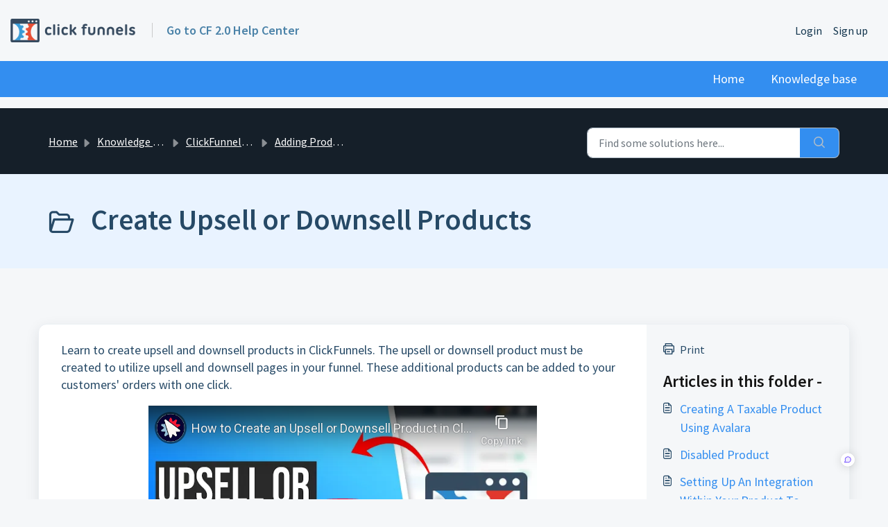

--- FILE ---
content_type: text/html; charset=utf-8
request_url: https://www.youtube-nocookie.com/embed/i8FQX8NELD4
body_size: 70585
content:
<!DOCTYPE html><html lang="en" dir="ltr" data-cast-api-enabled="true"><head><meta name="viewport" content="width=device-width, initial-scale=1"><meta name="robots" content="noindex"><script nonce="6AT8EcoAe6YQb1RhqEB7ow">if ('undefined' == typeof Symbol || 'undefined' == typeof Symbol.iterator) {delete Array.prototype.entries;}</script><style name="www-roboto" nonce="CpALugu_hkpNVGGZn-yElg">@font-face{font-family:'Roboto';font-style:normal;font-weight:400;font-stretch:100%;src:url(//fonts.gstatic.com/s/roboto/v48/KFO7CnqEu92Fr1ME7kSn66aGLdTylUAMa3GUBHMdazTgWw.woff2)format('woff2');unicode-range:U+0460-052F,U+1C80-1C8A,U+20B4,U+2DE0-2DFF,U+A640-A69F,U+FE2E-FE2F;}@font-face{font-family:'Roboto';font-style:normal;font-weight:400;font-stretch:100%;src:url(//fonts.gstatic.com/s/roboto/v48/KFO7CnqEu92Fr1ME7kSn66aGLdTylUAMa3iUBHMdazTgWw.woff2)format('woff2');unicode-range:U+0301,U+0400-045F,U+0490-0491,U+04B0-04B1,U+2116;}@font-face{font-family:'Roboto';font-style:normal;font-weight:400;font-stretch:100%;src:url(//fonts.gstatic.com/s/roboto/v48/KFO7CnqEu92Fr1ME7kSn66aGLdTylUAMa3CUBHMdazTgWw.woff2)format('woff2');unicode-range:U+1F00-1FFF;}@font-face{font-family:'Roboto';font-style:normal;font-weight:400;font-stretch:100%;src:url(//fonts.gstatic.com/s/roboto/v48/KFO7CnqEu92Fr1ME7kSn66aGLdTylUAMa3-UBHMdazTgWw.woff2)format('woff2');unicode-range:U+0370-0377,U+037A-037F,U+0384-038A,U+038C,U+038E-03A1,U+03A3-03FF;}@font-face{font-family:'Roboto';font-style:normal;font-weight:400;font-stretch:100%;src:url(//fonts.gstatic.com/s/roboto/v48/KFO7CnqEu92Fr1ME7kSn66aGLdTylUAMawCUBHMdazTgWw.woff2)format('woff2');unicode-range:U+0302-0303,U+0305,U+0307-0308,U+0310,U+0312,U+0315,U+031A,U+0326-0327,U+032C,U+032F-0330,U+0332-0333,U+0338,U+033A,U+0346,U+034D,U+0391-03A1,U+03A3-03A9,U+03B1-03C9,U+03D1,U+03D5-03D6,U+03F0-03F1,U+03F4-03F5,U+2016-2017,U+2034-2038,U+203C,U+2040,U+2043,U+2047,U+2050,U+2057,U+205F,U+2070-2071,U+2074-208E,U+2090-209C,U+20D0-20DC,U+20E1,U+20E5-20EF,U+2100-2112,U+2114-2115,U+2117-2121,U+2123-214F,U+2190,U+2192,U+2194-21AE,U+21B0-21E5,U+21F1-21F2,U+21F4-2211,U+2213-2214,U+2216-22FF,U+2308-230B,U+2310,U+2319,U+231C-2321,U+2336-237A,U+237C,U+2395,U+239B-23B7,U+23D0,U+23DC-23E1,U+2474-2475,U+25AF,U+25B3,U+25B7,U+25BD,U+25C1,U+25CA,U+25CC,U+25FB,U+266D-266F,U+27C0-27FF,U+2900-2AFF,U+2B0E-2B11,U+2B30-2B4C,U+2BFE,U+3030,U+FF5B,U+FF5D,U+1D400-1D7FF,U+1EE00-1EEFF;}@font-face{font-family:'Roboto';font-style:normal;font-weight:400;font-stretch:100%;src:url(//fonts.gstatic.com/s/roboto/v48/KFO7CnqEu92Fr1ME7kSn66aGLdTylUAMaxKUBHMdazTgWw.woff2)format('woff2');unicode-range:U+0001-000C,U+000E-001F,U+007F-009F,U+20DD-20E0,U+20E2-20E4,U+2150-218F,U+2190,U+2192,U+2194-2199,U+21AF,U+21E6-21F0,U+21F3,U+2218-2219,U+2299,U+22C4-22C6,U+2300-243F,U+2440-244A,U+2460-24FF,U+25A0-27BF,U+2800-28FF,U+2921-2922,U+2981,U+29BF,U+29EB,U+2B00-2BFF,U+4DC0-4DFF,U+FFF9-FFFB,U+10140-1018E,U+10190-1019C,U+101A0,U+101D0-101FD,U+102E0-102FB,U+10E60-10E7E,U+1D2C0-1D2D3,U+1D2E0-1D37F,U+1F000-1F0FF,U+1F100-1F1AD,U+1F1E6-1F1FF,U+1F30D-1F30F,U+1F315,U+1F31C,U+1F31E,U+1F320-1F32C,U+1F336,U+1F378,U+1F37D,U+1F382,U+1F393-1F39F,U+1F3A7-1F3A8,U+1F3AC-1F3AF,U+1F3C2,U+1F3C4-1F3C6,U+1F3CA-1F3CE,U+1F3D4-1F3E0,U+1F3ED,U+1F3F1-1F3F3,U+1F3F5-1F3F7,U+1F408,U+1F415,U+1F41F,U+1F426,U+1F43F,U+1F441-1F442,U+1F444,U+1F446-1F449,U+1F44C-1F44E,U+1F453,U+1F46A,U+1F47D,U+1F4A3,U+1F4B0,U+1F4B3,U+1F4B9,U+1F4BB,U+1F4BF,U+1F4C8-1F4CB,U+1F4D6,U+1F4DA,U+1F4DF,U+1F4E3-1F4E6,U+1F4EA-1F4ED,U+1F4F7,U+1F4F9-1F4FB,U+1F4FD-1F4FE,U+1F503,U+1F507-1F50B,U+1F50D,U+1F512-1F513,U+1F53E-1F54A,U+1F54F-1F5FA,U+1F610,U+1F650-1F67F,U+1F687,U+1F68D,U+1F691,U+1F694,U+1F698,U+1F6AD,U+1F6B2,U+1F6B9-1F6BA,U+1F6BC,U+1F6C6-1F6CF,U+1F6D3-1F6D7,U+1F6E0-1F6EA,U+1F6F0-1F6F3,U+1F6F7-1F6FC,U+1F700-1F7FF,U+1F800-1F80B,U+1F810-1F847,U+1F850-1F859,U+1F860-1F887,U+1F890-1F8AD,U+1F8B0-1F8BB,U+1F8C0-1F8C1,U+1F900-1F90B,U+1F93B,U+1F946,U+1F984,U+1F996,U+1F9E9,U+1FA00-1FA6F,U+1FA70-1FA7C,U+1FA80-1FA89,U+1FA8F-1FAC6,U+1FACE-1FADC,U+1FADF-1FAE9,U+1FAF0-1FAF8,U+1FB00-1FBFF;}@font-face{font-family:'Roboto';font-style:normal;font-weight:400;font-stretch:100%;src:url(//fonts.gstatic.com/s/roboto/v48/KFO7CnqEu92Fr1ME7kSn66aGLdTylUAMa3OUBHMdazTgWw.woff2)format('woff2');unicode-range:U+0102-0103,U+0110-0111,U+0128-0129,U+0168-0169,U+01A0-01A1,U+01AF-01B0,U+0300-0301,U+0303-0304,U+0308-0309,U+0323,U+0329,U+1EA0-1EF9,U+20AB;}@font-face{font-family:'Roboto';font-style:normal;font-weight:400;font-stretch:100%;src:url(//fonts.gstatic.com/s/roboto/v48/KFO7CnqEu92Fr1ME7kSn66aGLdTylUAMa3KUBHMdazTgWw.woff2)format('woff2');unicode-range:U+0100-02BA,U+02BD-02C5,U+02C7-02CC,U+02CE-02D7,U+02DD-02FF,U+0304,U+0308,U+0329,U+1D00-1DBF,U+1E00-1E9F,U+1EF2-1EFF,U+2020,U+20A0-20AB,U+20AD-20C0,U+2113,U+2C60-2C7F,U+A720-A7FF;}@font-face{font-family:'Roboto';font-style:normal;font-weight:400;font-stretch:100%;src:url(//fonts.gstatic.com/s/roboto/v48/KFO7CnqEu92Fr1ME7kSn66aGLdTylUAMa3yUBHMdazQ.woff2)format('woff2');unicode-range:U+0000-00FF,U+0131,U+0152-0153,U+02BB-02BC,U+02C6,U+02DA,U+02DC,U+0304,U+0308,U+0329,U+2000-206F,U+20AC,U+2122,U+2191,U+2193,U+2212,U+2215,U+FEFF,U+FFFD;}@font-face{font-family:'Roboto';font-style:normal;font-weight:500;font-stretch:100%;src:url(//fonts.gstatic.com/s/roboto/v48/KFO7CnqEu92Fr1ME7kSn66aGLdTylUAMa3GUBHMdazTgWw.woff2)format('woff2');unicode-range:U+0460-052F,U+1C80-1C8A,U+20B4,U+2DE0-2DFF,U+A640-A69F,U+FE2E-FE2F;}@font-face{font-family:'Roboto';font-style:normal;font-weight:500;font-stretch:100%;src:url(//fonts.gstatic.com/s/roboto/v48/KFO7CnqEu92Fr1ME7kSn66aGLdTylUAMa3iUBHMdazTgWw.woff2)format('woff2');unicode-range:U+0301,U+0400-045F,U+0490-0491,U+04B0-04B1,U+2116;}@font-face{font-family:'Roboto';font-style:normal;font-weight:500;font-stretch:100%;src:url(//fonts.gstatic.com/s/roboto/v48/KFO7CnqEu92Fr1ME7kSn66aGLdTylUAMa3CUBHMdazTgWw.woff2)format('woff2');unicode-range:U+1F00-1FFF;}@font-face{font-family:'Roboto';font-style:normal;font-weight:500;font-stretch:100%;src:url(//fonts.gstatic.com/s/roboto/v48/KFO7CnqEu92Fr1ME7kSn66aGLdTylUAMa3-UBHMdazTgWw.woff2)format('woff2');unicode-range:U+0370-0377,U+037A-037F,U+0384-038A,U+038C,U+038E-03A1,U+03A3-03FF;}@font-face{font-family:'Roboto';font-style:normal;font-weight:500;font-stretch:100%;src:url(//fonts.gstatic.com/s/roboto/v48/KFO7CnqEu92Fr1ME7kSn66aGLdTylUAMawCUBHMdazTgWw.woff2)format('woff2');unicode-range:U+0302-0303,U+0305,U+0307-0308,U+0310,U+0312,U+0315,U+031A,U+0326-0327,U+032C,U+032F-0330,U+0332-0333,U+0338,U+033A,U+0346,U+034D,U+0391-03A1,U+03A3-03A9,U+03B1-03C9,U+03D1,U+03D5-03D6,U+03F0-03F1,U+03F4-03F5,U+2016-2017,U+2034-2038,U+203C,U+2040,U+2043,U+2047,U+2050,U+2057,U+205F,U+2070-2071,U+2074-208E,U+2090-209C,U+20D0-20DC,U+20E1,U+20E5-20EF,U+2100-2112,U+2114-2115,U+2117-2121,U+2123-214F,U+2190,U+2192,U+2194-21AE,U+21B0-21E5,U+21F1-21F2,U+21F4-2211,U+2213-2214,U+2216-22FF,U+2308-230B,U+2310,U+2319,U+231C-2321,U+2336-237A,U+237C,U+2395,U+239B-23B7,U+23D0,U+23DC-23E1,U+2474-2475,U+25AF,U+25B3,U+25B7,U+25BD,U+25C1,U+25CA,U+25CC,U+25FB,U+266D-266F,U+27C0-27FF,U+2900-2AFF,U+2B0E-2B11,U+2B30-2B4C,U+2BFE,U+3030,U+FF5B,U+FF5D,U+1D400-1D7FF,U+1EE00-1EEFF;}@font-face{font-family:'Roboto';font-style:normal;font-weight:500;font-stretch:100%;src:url(//fonts.gstatic.com/s/roboto/v48/KFO7CnqEu92Fr1ME7kSn66aGLdTylUAMaxKUBHMdazTgWw.woff2)format('woff2');unicode-range:U+0001-000C,U+000E-001F,U+007F-009F,U+20DD-20E0,U+20E2-20E4,U+2150-218F,U+2190,U+2192,U+2194-2199,U+21AF,U+21E6-21F0,U+21F3,U+2218-2219,U+2299,U+22C4-22C6,U+2300-243F,U+2440-244A,U+2460-24FF,U+25A0-27BF,U+2800-28FF,U+2921-2922,U+2981,U+29BF,U+29EB,U+2B00-2BFF,U+4DC0-4DFF,U+FFF9-FFFB,U+10140-1018E,U+10190-1019C,U+101A0,U+101D0-101FD,U+102E0-102FB,U+10E60-10E7E,U+1D2C0-1D2D3,U+1D2E0-1D37F,U+1F000-1F0FF,U+1F100-1F1AD,U+1F1E6-1F1FF,U+1F30D-1F30F,U+1F315,U+1F31C,U+1F31E,U+1F320-1F32C,U+1F336,U+1F378,U+1F37D,U+1F382,U+1F393-1F39F,U+1F3A7-1F3A8,U+1F3AC-1F3AF,U+1F3C2,U+1F3C4-1F3C6,U+1F3CA-1F3CE,U+1F3D4-1F3E0,U+1F3ED,U+1F3F1-1F3F3,U+1F3F5-1F3F7,U+1F408,U+1F415,U+1F41F,U+1F426,U+1F43F,U+1F441-1F442,U+1F444,U+1F446-1F449,U+1F44C-1F44E,U+1F453,U+1F46A,U+1F47D,U+1F4A3,U+1F4B0,U+1F4B3,U+1F4B9,U+1F4BB,U+1F4BF,U+1F4C8-1F4CB,U+1F4D6,U+1F4DA,U+1F4DF,U+1F4E3-1F4E6,U+1F4EA-1F4ED,U+1F4F7,U+1F4F9-1F4FB,U+1F4FD-1F4FE,U+1F503,U+1F507-1F50B,U+1F50D,U+1F512-1F513,U+1F53E-1F54A,U+1F54F-1F5FA,U+1F610,U+1F650-1F67F,U+1F687,U+1F68D,U+1F691,U+1F694,U+1F698,U+1F6AD,U+1F6B2,U+1F6B9-1F6BA,U+1F6BC,U+1F6C6-1F6CF,U+1F6D3-1F6D7,U+1F6E0-1F6EA,U+1F6F0-1F6F3,U+1F6F7-1F6FC,U+1F700-1F7FF,U+1F800-1F80B,U+1F810-1F847,U+1F850-1F859,U+1F860-1F887,U+1F890-1F8AD,U+1F8B0-1F8BB,U+1F8C0-1F8C1,U+1F900-1F90B,U+1F93B,U+1F946,U+1F984,U+1F996,U+1F9E9,U+1FA00-1FA6F,U+1FA70-1FA7C,U+1FA80-1FA89,U+1FA8F-1FAC6,U+1FACE-1FADC,U+1FADF-1FAE9,U+1FAF0-1FAF8,U+1FB00-1FBFF;}@font-face{font-family:'Roboto';font-style:normal;font-weight:500;font-stretch:100%;src:url(//fonts.gstatic.com/s/roboto/v48/KFO7CnqEu92Fr1ME7kSn66aGLdTylUAMa3OUBHMdazTgWw.woff2)format('woff2');unicode-range:U+0102-0103,U+0110-0111,U+0128-0129,U+0168-0169,U+01A0-01A1,U+01AF-01B0,U+0300-0301,U+0303-0304,U+0308-0309,U+0323,U+0329,U+1EA0-1EF9,U+20AB;}@font-face{font-family:'Roboto';font-style:normal;font-weight:500;font-stretch:100%;src:url(//fonts.gstatic.com/s/roboto/v48/KFO7CnqEu92Fr1ME7kSn66aGLdTylUAMa3KUBHMdazTgWw.woff2)format('woff2');unicode-range:U+0100-02BA,U+02BD-02C5,U+02C7-02CC,U+02CE-02D7,U+02DD-02FF,U+0304,U+0308,U+0329,U+1D00-1DBF,U+1E00-1E9F,U+1EF2-1EFF,U+2020,U+20A0-20AB,U+20AD-20C0,U+2113,U+2C60-2C7F,U+A720-A7FF;}@font-face{font-family:'Roboto';font-style:normal;font-weight:500;font-stretch:100%;src:url(//fonts.gstatic.com/s/roboto/v48/KFO7CnqEu92Fr1ME7kSn66aGLdTylUAMa3yUBHMdazQ.woff2)format('woff2');unicode-range:U+0000-00FF,U+0131,U+0152-0153,U+02BB-02BC,U+02C6,U+02DA,U+02DC,U+0304,U+0308,U+0329,U+2000-206F,U+20AC,U+2122,U+2191,U+2193,U+2212,U+2215,U+FEFF,U+FFFD;}</style><script name="www-roboto" nonce="6AT8EcoAe6YQb1RhqEB7ow">if (document.fonts && document.fonts.load) {document.fonts.load("400 10pt Roboto", "E"); document.fonts.load("500 10pt Roboto", "E");}</script><link rel="stylesheet" href="/s/player/89e685a2/www-player.css" name="www-player" nonce="CpALugu_hkpNVGGZn-yElg"><style nonce="CpALugu_hkpNVGGZn-yElg">html {overflow: hidden;}body {font: 12px Roboto, Arial, sans-serif; background-color: #000; color: #fff; height: 100%; width: 100%; overflow: hidden; position: absolute; margin: 0; padding: 0;}#player {width: 100%; height: 100%;}h1 {text-align: center; color: #fff;}h3 {margin-top: 6px; margin-bottom: 3px;}.player-unavailable {position: absolute; top: 0; left: 0; right: 0; bottom: 0; padding: 25px; font-size: 13px; background: url(/img/meh7.png) 50% 65% no-repeat;}.player-unavailable .message {text-align: left; margin: 0 -5px 15px; padding: 0 5px 14px; border-bottom: 1px solid #888; font-size: 19px; font-weight: normal;}.player-unavailable a {color: #167ac6; text-decoration: none;}</style><script nonce="6AT8EcoAe6YQb1RhqEB7ow">var ytcsi={gt:function(n){n=(n||"")+"data_";return ytcsi[n]||(ytcsi[n]={tick:{},info:{},gel:{preLoggedGelInfos:[]}})},now:window.performance&&window.performance.timing&&window.performance.now&&window.performance.timing.navigationStart?function(){return window.performance.timing.navigationStart+window.performance.now()}:function(){return(new Date).getTime()},tick:function(l,t,n){var ticks=ytcsi.gt(n).tick;var v=t||ytcsi.now();if(ticks[l]){ticks["_"+l]=ticks["_"+l]||[ticks[l]];ticks["_"+l].push(v)}ticks[l]=
v},info:function(k,v,n){ytcsi.gt(n).info[k]=v},infoGel:function(p,n){ytcsi.gt(n).gel.preLoggedGelInfos.push(p)},setStart:function(t,n){ytcsi.tick("_start",t,n)}};
(function(w,d){function isGecko(){if(!w.navigator)return false;try{if(w.navigator.userAgentData&&w.navigator.userAgentData.brands&&w.navigator.userAgentData.brands.length){var brands=w.navigator.userAgentData.brands;var i=0;for(;i<brands.length;i++)if(brands[i]&&brands[i].brand==="Firefox")return true;return false}}catch(e){setTimeout(function(){throw e;})}if(!w.navigator.userAgent)return false;var ua=w.navigator.userAgent;return ua.indexOf("Gecko")>0&&ua.toLowerCase().indexOf("webkit")<0&&ua.indexOf("Edge")<
0&&ua.indexOf("Trident")<0&&ua.indexOf("MSIE")<0}ytcsi.setStart(w.performance?w.performance.timing.responseStart:null);var isPrerender=(d.visibilityState||d.webkitVisibilityState)=="prerender";var vName=!d.visibilityState&&d.webkitVisibilityState?"webkitvisibilitychange":"visibilitychange";if(isPrerender){var startTick=function(){ytcsi.setStart();d.removeEventListener(vName,startTick)};d.addEventListener(vName,startTick,false)}if(d.addEventListener)d.addEventListener(vName,function(){ytcsi.tick("vc")},
false);if(isGecko()){var isHidden=(d.visibilityState||d.webkitVisibilityState)=="hidden";if(isHidden)ytcsi.tick("vc")}var slt=function(el,t){setTimeout(function(){var n=ytcsi.now();el.loadTime=n;if(el.slt)el.slt()},t)};w.__ytRIL=function(el){if(!el.getAttribute("data-thumb"))if(w.requestAnimationFrame)w.requestAnimationFrame(function(){slt(el,0)});else slt(el,16)}})(window,document);
</script><script nonce="6AT8EcoAe6YQb1RhqEB7ow">var ytcfg={d:function(){return window.yt&&yt.config_||ytcfg.data_||(ytcfg.data_={})},get:function(k,o){return k in ytcfg.d()?ytcfg.d()[k]:o},set:function(){var a=arguments;if(a.length>1)ytcfg.d()[a[0]]=a[1];else{var k;for(k in a[0])ytcfg.d()[k]=a[0][k]}}};
ytcfg.set({"CLIENT_CANARY_STATE":"none","DEVICE":"cbr\u003dChrome\u0026cbrand\u003dapple\u0026cbrver\u003d131.0.0.0\u0026ceng\u003dWebKit\u0026cengver\u003d537.36\u0026cos\u003dMacintosh\u0026cosver\u003d10_15_7\u0026cplatform\u003dDESKTOP","EVENT_ID":"Ancqaea9O46Ju_kPk5SQmAM","EXPERIMENT_FLAGS":{"ab_det_apb_b":true,"ab_det_apm":true,"ab_det_el_h":true,"ab_det_em_inj":true,"ab_l_sig_st":true,"ab_l_sig_st_e":true,"ab_sa_ef":true,"action_companion_center_align_description":true,"align_three_dot_menu_with_title_description":true,"allow_skip_networkless":true,"always_send_and_write":true,"att_web_record_metrics":true,"attmusi":true,"c3_enable_button_impression_logging":true,"c3_watch_page_component":true,"cancel_pending_navs":true,"clean_up_manual_attribution_header":true,"clear_user_partitioned_ls":true,"config_age_report_killswitch":true,"cow_optimize_idom_compat":true,"csi_config_handling_infra":true,"csi_on_gel":true,"delhi_mweb_colorful_sd":true,"delhi_mweb_colorful_sd_v2":true,"deprecate_csi_has_info":true,"deprecate_pair_servlet_enabled":true,"desktop_sparkles_light_cta_button":true,"disable_cached_masthead_data":true,"disable_child_node_auto_formatted_strings":true,"disable_enf_isd":true,"disable_log_to_visitor_layer":true,"disable_pacf_logging_for_memory_limited_tv":true,"embeds_enable_eid_enforcement_for_marketing_pages":true,"embeds_enable_eid_enforcement_for_youtube":true,"embeds_enable_eid_log_for_marketing_pages":true,"embeds_enable_info_panel_dismissal":true,"embeds_enable_pfp_always_unbranded":true,"embeds_web_nwl_disable_nocookie":true,"embeds_web_updated_shorts_definition_fix":true,"enable_ab_report_on_errorscreen":true,"enable_ab_rp_int":true,"enable_active_view_display_ad_renderer_web_home":true,"enable_ad_disclosure_banner_a11y_fix":true,"enable_async_ab_enf":true,"enable_chips_shelf_view_model_fully_reactive":true,"enable_client_creator_goal_ticker_bar_revamp":true,"enable_client_only_wiz_direct_reactions":true,"enable_client_sli_logging":true,"enable_client_streamz_web":true,"enable_client_ve_spec":true,"enable_cloud_save_error_popup_after_retry":true,"enable_cookie_reissue_iframe":true,"enable_dai_sdf_h5_preroll":true,"enable_datasync_id_header_in_web_vss_pings":true,"enable_dma_post_enforcement":true,"enable_docked_chat_messages":true,"enable_entity_store_from_dependency_injection":true,"enable_flow_logging_p4e":true,"enable_fully_reactive_badge_shape":true,"enable_inline_muted_playback_on_web_search":true,"enable_inline_muted_playback_on_web_search_for_vdc":true,"enable_inline_muted_playback_on_web_search_for_vdcb":true,"enable_is_mini_app_page_active_bugfix":true,"enable_live_overlay_feed_in_live_chat":true,"enable_logging_first_user_action_after_game_ready":true,"enable_ltc_param_fetch_from_innertube":true,"enable_masthead_mweb_padding_fix":true,"enable_menu_renderer_button_in_mweb_hclr":true,"enable_mini_app_command_handler_mweb_fix":true,"enable_mini_app_iframe_loaded_logging":true,"enable_mini_guide_downloads_item":true,"enable_mixed_direction_formatted_strings":true,"enable_modern_ia_client_icons":true,"enable_mweb_livestream_ui_update":true,"enable_names_handles_account_switcher":true,"enable_network_request_logging_on_game_events":true,"enable_new_paid_product_placement":true,"enable_obtaining_ppn_query_param":true,"enable_open_in_new_tab_icon_for_short_dr_for_desktop_search":true,"enable_open_yt_content":true,"enable_origin_query_parameter_bugfix":true,"enable_pacf_slot_asde_infeed_h5":true,"enable_pacf_slot_asde_player_byte_h5":true,"enable_pacf_slot_asde_player_byte_h5_TV":true,"enable_pause_ads_on_ytv_html5":true,"enable_payments_purchase_manager":true,"enable_pdp_icon_prefetch":true,"enable_pl_r_c_s":true,"enable_pl_r_si_fa":true,"enable_place_pivot_url":true,"enable_playable_a11y_label_with_badge_text":true,"enable_populate_att_psd_in_abe_feedback":true,"enable_populate_psd_in_abe_feedback":true,"enable_primitive_dialog_aria_hide_siblings":true,"enable_pv_screen_modern_text":true,"enable_removing_navbar_title_on_hashtag_page_mweb":true,"enable_resetting_scroll_position_on_flow_change":true,"enable_rta_manager":true,"enable_sdf_companion_h5":true,"enable_sdf_dai_h5_midroll":true,"enable_sdf_h5_endemic_mid_post_roll":true,"enable_sdf_on_h5_unplugged_vod_midroll":true,"enable_sdf_shorts_player_bytes_h5":true,"enable_sdk_performance_network_logging":true,"enable_sending_unwrapped_game_audio_as_serialized_metadata":true,"enable_sfv_effect_pivot_url":true,"enable_shorts_new_carousel":true,"enable_skip_ad_guidance_prompt":true,"enable_skippable_ads_for_unplugged_ad_pod":true,"enable_smearing_expansion_dai":true,"enable_third_party_info":true,"enable_time_out_messages":true,"enable_timeline_view_modern_transcript_fe":true,"enable_track_defined_via_mutable_signal":true,"enable_video_display_compact_button_group_for_desktop_search":true,"enable_watch_next_pause_autoplay_lact":true,"enable_web_96_bit_csn":true,"enable_web_delhi_icons":true,"enable_web_home_top_landscape_image_layout_level_click":true,"enable_web_tiered_gel":true,"enable_window_constrained_buy_flow_dialog":true,"enable_wiz_always_try_logging_info_map":true,"enable_wiz_queue_effect_and_on_init_initial_runs":true,"enable_ypc_spinners":true,"enable_yt_ata_iframe_authuser":true,"err_on_pl_r_c":true,"export_networkless_options":true,"fill_single_video_with_notify_to_lasr":true,"fix_ad_miniplayer_controls_rendering":true,"fix_ads_tracking_for_swf_config_deprecation_mweb":true,"h5_companion_enable_adcpn_macro_substitution_for_click_pings":true,"h5_inplayer_enable_adcpn_macro_substitution_for_click_pings":true,"h5_reset_cache_and_filter_before_update_masthead":true,"hide_channel_creation_title_for_mweb":true,"high_ccv_client_side_caching_h5":true,"html5_log_trigger_events_with_debug_data":true,"html5_ssdai_enable_media_end_cue_range":true,"il_attach_cache_limit":true,"il_use_view_model_logging_context":true,"is_browser_support_for_webcam_streaming":true,"json_condensed_response":true,"kev_adb_pg":true,"kevlar_display_downloads_numbers":true,"kevlar_gel_error_routing":true,"kevlar_modern_downloads_extra_compact":true,"kevlar_modern_downloads_page":true,"kevlar_modern_downloads_skip_downloads_title":true,"kevlar_watch_cinematics":true,"live_chat_enable_controller_extraction":true,"live_chat_enable_rta_manager":true,"live_chat_increased_min_height":true,"log_click_with_layer_from_element_in_command_handler":true,"log_errors_through_nwl_on_retry":true,"main_web_redirect_integration_riot":true,"mdx_enable_privacy_disclosure_ui":true,"mdx_load_cast_api_bootstrap_script":true,"medium_progress_bar_modification":true,"migrate_events_to_ts":true,"migrate_remaining_web_ad_badges_to_innertube":true,"mobile_account_menu_refresh":true,"mutable_signal_set_skip_unchanged":true,"mweb_a11y_enable_player_controls_invisible_toggle":true,"mweb_account_linking_noapp":true,"mweb_actions_command_handler":true,"mweb_allow_modern_search_suggest_behavior":true,"mweb_animated_actions":true,"mweb_app_upsell_button_direct_to_app":true,"mweb_big_boards":true,"mweb_big_progress_bar":true,"mweb_c3_disable_carve_out":true,"mweb_c3_disable_carve_out_keep_external_links":true,"mweb_c3_enable_adaptive_signals":true,"mweb_c3_endscreen":true,"mweb_c3_endscreen_v2":true,"mweb_c3_library_page_enable_recent_shelf":true,"mweb_c3_remove_web_navigation_endpoint_data":true,"mweb_c3_use_canonical_from_player_response":true,"mweb_channels_restyle_landscape_wider_buttons":true,"mweb_cinematic_fullscreen":true,"mweb_cinematic_topbar":true,"mweb_cinematic_watch":true,"mweb_command_handler":true,"mweb_delay_watch_initial_data":true,"mweb_deprecate_skip_ve_logging":true,"mweb_disable_searchbar_scroll":true,"mweb_early_logging_time_init":true,"mweb_enable_closed_captioning_button_on_player":true,"mweb_enable_fine_scrubbing_for_recs":true,"mweb_enable_keto_batch_player_fullscreen":true,"mweb_enable_keto_batch_player_progress_bar":true,"mweb_enable_keto_batch_player_tooltips":true,"mweb_enable_local_innertube_services":true,"mweb_enable_lockup_view_model_for_ucp":true,"mweb_enable_more_drawer":true,"mweb_enable_overlay_touch_manager":true,"mweb_enable_premium_carve_out_fix":true,"mweb_enable_refresh_detection":true,"mweb_enable_search_big_thumbs":true,"mweb_enable_search_imp":true,"mweb_enable_sequence_signal":true,"mweb_enable_shorts_pivot_button":true,"mweb_enable_shorts_video_preload":true,"mweb_enable_skippables_on_jio_phone":true,"mweb_enable_storyboards":true,"mweb_enable_varispeed_controller":true,"mweb_enable_warm_channel_requests":true,"mweb_enable_watch_feed_infinite_scroll":true,"mweb_enable_wrapped_unplugged_pause_membership_dialog_renderer":true,"mweb_filter_video_format_in_webfe":true,"mweb_fix_livestream_seeking":true,"mweb_fix_monitor_visibility_after_render":true,"mweb_fix_section_list_continuation_item_renderers":true,"mweb_force_ios_fallback_to_native_control":true,"mweb_fp_auto_fullscreen":true,"mweb_fullscreen_controls":true,"mweb_fullscreen_controls_action_buttons":true,"mweb_fullscreen_watch_system":true,"mweb_home_reactive_shorts":true,"mweb_innertube_search_command":true,"mweb_lang_in_html":true,"mweb_like_button_synced_with_entities":true,"mweb_like_endpoint_mutation":true,"mweb_logo_use_home_page_ve":true,"mweb_modern_player_controls_tap_target_ui":true,"mweb_modern_typography":true,"mweb_module_decoration":true,"mweb_native_control_in_faux_fullscreen_shared":true,"mweb_panel_container_inert":true,"mweb_player_delhi_dtts":true,"mweb_player_settings_use_bottom_sheet":true,"mweb_player_settings_use_bottom_sheet_kaios":true,"mweb_player_show_previous_next_buttons_in_playlist":true,"mweb_player_skip_no_op_state_changes":true,"mweb_player_user_select_none":true,"mweb_playlist_engagement_panel":true,"mweb_progress_bar_seek_on_mouse_click":true,"mweb_schedule_warm_watch_response":true,"mweb_searchbox_legacy_navigation":true,"mweb_see_fewer_shorts":true,"mweb_sheets_ui_refresh":true,"mweb_shorts_comments_panel_id_change":true,"mweb_shorts_early_continuation":true,"mweb_show_ios_smart_banner":true,"mweb_use_server_url_on_startup":true,"mweb_watch_captions_enable_auto_translate":true,"mweb_watch_captions_set_default_size":true,"mweb_watch_stop_scheduler_on_player_response":true,"mweb_watchfeed_big_thumbnails":true,"mweb_yt_searchbox":true,"networkless_logging":true,"new_csn_storage_design":true,"no_client_ve_attach_unless_shown":true,"nwl_send_from_memory_when_online":true,"pageid_as_header_web":true,"playback_settings_use_switch_menu":true,"player_controls_autonav_fix":true,"player_controls_skip_double_signal_update":true,"polymer_bad_build_labels":true,"polymer_verifiy_app_state":true,"prevent_zero_high_score_value_from_being_sent":true,"qoe_send_and_write":true,"read_data_from_web_component_wrapper":true,"reels_enable_new_latency_logging":true,"remove_masthead_channel_banner_on_refresh":true,"remove_slot_id_exited_trigger_for_dai_in_player_slot_expire":true,"replace_client_url_parsing_with_server_signal":true,"scheduler_use_raf_by_default":true,"search_ui_enable_pve_buy_button":true,"search_ui_official_cards_enable_paid_virtual_event_buy_button":true,"service_worker_enabled":true,"service_worker_push_enabled":true,"service_worker_push_home_page_prompt":true,"service_worker_push_watch_page_prompt":true,"shell_load_gcf":true,"shorten_initial_gel_batch_timeout":true,"should_use_yt_voice_endpoint_in_kaios":true,"sink_wrapper_disable_runtime_shadycss":true,"skip_invalid_ytcsi_ticks":true,"skip_setting_info_in_csi_data_object":true,"smarter_ve_dedupping":true,"smartimation_background":true,"speedmaster_no_seek":true,"start_client_gcf_mweb":true,"suppress_error_204_logging":true,"synced_panel_scrolling_controller":true,"use_color_palettes_modern_collections_v2":true,"use_core_sm":true,"use_csi_stp_handler":true,"use_event_time_ms_header":true,"use_fifo_for_networkless":true,"use_infogel_early_logging":true,"use_new_in_memory_storage":true,"use_player_abuse_bg_library":true,"use_request_time_ms_header":true,"use_session_based_sampling":true,"use_ts_visibilitylogger":true,"vss_final_ping_send_and_write":true,"vss_playback_use_send_and_write":true,"web_adaptive_repeat_ase":true,"web_always_load_chat_support":true,"web_animated_like":true,"web_api_url":true,"web_attr_string_unified_vis_mon":true,"web_autonav_allow_off_by_default":true,"web_bookmark_playlist_save_icon":true,"web_button_vm_refactor_disabled":true,"web_c3_log_app_init_finish":true,"web_csi_action_sampling_enabled":true,"web_dedupe_ve_grafting":true,"web_disable_backdrop_filter":true,"web_enable_ab_em_rsp":true,"web_enable_ab_rsp_cl":true,"web_enable_abd_ref":true,"web_enable_course_icon_update":true,"web_enable_error_204":true,"web_enable_horizontal_video_attributes_section":true,"web_enable_like_button_click_debouncing":true,"web_fix_segmented_like_dislike_undefined":true,"web_gcf_hashes_innertube":true,"web_gel_timeout_cap":true,"web_graft_ve_unified_vis_mon":true,"web_metadata_carousel_elref_bugfix":true,"web_parent_target_for_sheets":true,"web_persist_server_autonav_state_on_client":true,"web_playback_associated_log_ctt":true,"web_playback_associated_ve":true,"web_prefetch_preload_video":true,"web_progress_bar_draggable":true,"web_resizable_advertiser_banner_on_masthead_safari_fix":true,"web_scheduler_auto_init":true,"web_shorts_audio_track_picker":true,"web_shorts_lockup_view_model_sink":true,"web_shorts_pivot_button_view_model_reactive":true,"web_shorts_suggested_action_no_bvm":true,"web_update_panel_visibility_logging_fix":true,"web_video_attribute_view_model_a11y_fix":true,"web_watch_controls_state_signals":true,"web_yt_config_context":true,"webfe_disable_ab_em_plb":true,"webfe_mweb_watch_microdata":true,"webfe_watch_shorts_canonical_url_fix":true,"webpo_exit_on_net_err":true,"wiz_diff_overwritable":true,"wiz_memoize_stamper_items":true,"woffle_used_state_report":true,"wpo_gel_strz":true,"ytcp_paper_tooltip_use_scoped_owner_root":true,"ytidb_clear_embedded_player":true,"H5_async_logging_delay_ms":30000.0,"attention_logging_scroll_throttle":500.0,"autoplay_pause_by_lact_sampling_fraction":0.0,"cinematic_watch_effect_opacity":0.4,"formatted_description_log_warning_fraction":0.01,"log_window_onerror_fraction":0.1,"mweb_prediction_threshold":0.05,"mweb_prediction_threshold_navigation":0.05,"speedmaster_playback_rate":2.0,"tv_pacf_logging_sample_rate":0.01,"web_load_prediction_threshold":0.1,"web_navigation_prediction_threshold":0.1,"web_pbj_log_warning_rate":0.0,"web_system_health_fraction":0.01,"ytidb_transaction_ended_event_rate_limit":0.02,"active_time_update_interval_ms":10000,"att_init_delay":500,"autoplay_pause_by_lact_sec":0,"botguard_async_snapshot_timeout_ms":3000,"check_navigator_accuracy_timeout_ms":0,"cinematic_watch_css_filter_blur_strength":40,"cinematic_watch_fade_out_duration":500,"close_webview_delay_ms":100,"cloud_save_game_data_rate_limit_ms":3000,"compression_disable_point":10,"custom_active_view_tos_timeout_ms":3600000,"embeds_widget_poll_interval_ms":0,"gel_min_batch_size":3,"gel_queue_timeout_max_ms":60000,"get_async_timeout_ms":60000,"hide_cta_for_home_web_video_ads_animate_in_time":2,"html5_byterate_soft_cap":0,"initial_gel_batch_timeout":2000,"max_body_size_to_compress":500000,"max_prefetch_window_sec_for_livestream_optimization":10,"min_prefetch_offset_sec_for_livestream_optimization":20,"mini_app_container_iframe_src_update_delay_ms":0,"multiple_preview_news_duration_time":11000,"mweb_c3_toast_duration_ms":5000,"mweb_deep_link_fallback_timeout_ms":10000,"mweb_delay_response_received_actions":100,"mweb_fp_dpad_rate_limit_ms":0,"mweb_fp_dpad_watch_title_clamp_lines":0,"mweb_history_manager_cache_size":100,"mweb_history_manager_w2w_ttl":0,"mweb_ios_fullscreen_playback_transition_delay_ms":500,"mweb_ios_fullscreen_system_pause_epilson_ms":0,"mweb_override_response_store_expiration_ms":0,"mweb_shorts_early_continuation_trigger_threshold":4,"mweb_w2w_max_age_seconds":0,"mweb_watch_captions_default_size":2,"neon_dark_launch_gradient_count":3,"network_polling_interval":30000,"play_click_interval_ms":30000,"play_ping_interval_ms":10000,"prefetch_comments_ms_after_video":0,"send_config_hash_timer":0,"service_worker_push_logged_out_prompt_watches":-1,"service_worker_push_prompt_cap":-1,"service_worker_push_prompt_delay_microseconds":3888000000000,"show_mini_app_ad_frequency_cap_ms":300000,"slow_compressions_before_abandon_count":4,"speedmaster_cancellation_movement_dp":10,"speedmaster_touch_activation_ms":500,"web_foreground_heartbeat_interval_ms":28000,"web_gel_debounce_ms":10000,"web_logging_max_batch":100,"web_max_tracing_events":50,"web_tracing_session_replay":0,"wil_icon_max_concurrent_fetches":9999,"ytidb_remake_db_retries":3,"ytidb_reopen_db_retries":3,"WebClientReleaseProcessCritical__youtube_embeds_client_version_override":"","WebClientReleaseProcessCritical__youtube_embeds_web_client_version_override":"","WebClientReleaseProcessCritical__youtube_mweb_client_version_override":"","debug_forced_internalcountrycode":"","embeds_web_synth_ch_headers_banned_urls_regex":"","enable_web_media_service":"DISABLED","il_payload_scraping":"","live_chat_unicode_emoji_json_url":"https://www.gstatic.com/youtube/img/emojis/emojis-svg-9.json","mweb_deep_link_feature_tag_suffix":"11268432","mweb_enable_shorts_innertube_player_prefetch_trigger":"NONE","mweb_fp_dpad":"home,search,browse,channel,create_channel,experiments,settings,trending,oops,404,paid_memberships,sponsorship,premium,shorts","mweb_fp_dpad_linear_navigation":"","mweb_fp_dpad_linear_navigation_visitor":"","mweb_fp_dpad_visitor":"","mweb_preload_video_by_player_vars":"","mweb_sign_in_button_style":"STYLE_SUGGESTIVE_AVATAR","place_pivot_triggering_container_alternate":"","place_pivot_triggering_counterfactual_container_alternate":"","search_ui_mweb_searchbar_restyle":"DEFAULT","service_worker_push_force_notification_prompt_tag":"1","service_worker_scope":"/","suggest_exp_str":"","web_client_version_override":"","kevlar_command_handler_command_banlist":[],"mini_app_ids_without_game_ready":["UgkxHHtsak1SC8mRGHMZewc4HzeAY3yhPPmJ","Ugkx7OgzFqE6z_5Mtf4YsotGfQNII1DF_RBm"],"web_op_signal_type_banlist":[],"web_tracing_enabled_spans":["event","command"]},"GAPI_HINT_PARAMS":"m;/_/scs/abc-static/_/js/k\u003dgapi.gapi.en.UXDNXkgCDpE.O/d\u003d1/rs\u003dAHpOoo_3ykjRTrvlIBv6vfu43Rx7CYUQSA/m\u003d__features__","GAPI_HOST":"https://apis.google.com","GAPI_LOCALE":"en_US","GL":"US","HL":"en","HTML_DIR":"ltr","HTML_LANG":"en","INNERTUBE_API_KEY":"AIzaSyAO_FJ2SlqU8Q4STEHLGCilw_Y9_11qcW8","INNERTUBE_API_VERSION":"v1","INNERTUBE_CLIENT_NAME":"WEB_EMBEDDED_PLAYER","INNERTUBE_CLIENT_VERSION":"1.20251123.22.00","INNERTUBE_CONTEXT":{"client":{"hl":"en","gl":"US","remoteHost":"3.142.251.30","deviceMake":"Apple","deviceModel":"","visitorData":"CgtiY0tBNXgxRWNvNCiC7qnJBjIKCgJVUxIEGgAgZg%3D%3D","userAgent":"Mozilla/5.0 (Macintosh; Intel Mac OS X 10_15_7) AppleWebKit/537.36 (KHTML, like Gecko) Chrome/131.0.0.0 Safari/537.36; ClaudeBot/1.0; +claudebot@anthropic.com),gzip(gfe)","clientName":"WEB_EMBEDDED_PLAYER","clientVersion":"1.20251123.22.00","osName":"Macintosh","osVersion":"10_15_7","originalUrl":"https://www.youtube-nocookie.com/embed/i8FQX8NELD4","platform":"DESKTOP","clientFormFactor":"UNKNOWN_FORM_FACTOR","configInfo":{"appInstallData":"[base64]%3D"},"browserName":"Chrome","browserVersion":"131.0.0.0","acceptHeader":"text/html,application/xhtml+xml,application/xml;q\u003d0.9,image/webp,image/apng,*/*;q\u003d0.8,application/signed-exchange;v\u003db3;q\u003d0.9","deviceExperimentId":"ChxOelUzT0RBd01ERTNOVFEyTkRZMU5qRXhOUT09EILuqckGGILuqckG","rolloutToken":"CO6M4fyqsY3NOhCx1-Szw5aRAxix1-Szw5aRAw%3D%3D"},"user":{"lockedSafetyMode":false},"request":{"useSsl":true},"clickTracking":{"clickTrackingParams":"IhMI5sbks8OWkQMVjsQuCR0TCgQz"},"thirdParty":{"embeddedPlayerContext":{"embeddedPlayerEncryptedContext":"AD5ZzFSH_44-DUh0Y-PPrhO4w1j7qJOOviL_FVWuKyndM8C4bNTQ2YsO0BNIey_Nv3Wh_A0DifxvG5pHjDruxfdPqi7kOnF5CtHEqUH4IKI-8GHPfPALGgPxO-W1a8W9Rf2ChSf2hYNNJsLCkTYMO_fnd7rkdGLq34iO3QIE6qT9_F3iv7RM1toe","ancestorOriginsSupported":false}}},"INNERTUBE_CONTEXT_CLIENT_NAME":56,"INNERTUBE_CONTEXT_CLIENT_VERSION":"1.20251123.22.00","INNERTUBE_CONTEXT_GL":"US","INNERTUBE_CONTEXT_HL":"en","LATEST_ECATCHER_SERVICE_TRACKING_PARAMS":{"client.name":"WEB_EMBEDDED_PLAYER"},"LOGGED_IN":false,"PAGE_BUILD_LABEL":"youtube.player.web_20251123_22_RC00","PAGE_CL":836021681,"SERVER_NAME":"WebFE","VISITOR_DATA":"CgtiY0tBNXgxRWNvNCiC7qnJBjIKCgJVUxIEGgAgZg%3D%3D","WEB_PLAYER_CONTEXT_CONFIGS":{"WEB_PLAYER_CONTEXT_CONFIG_ID_EMBEDDED_PLAYER":{"rootElementId":"movie_player","jsUrl":"/s/player/89e685a2/player_ias.vflset/en_US/base.js","cssUrl":"/s/player/89e685a2/www-player.css","contextId":"WEB_PLAYER_CONTEXT_CONFIG_ID_EMBEDDED_PLAYER","eventLabel":"embedded","contentRegion":"US","hl":"en_US","hostLanguage":"en","innertubeApiKey":"AIzaSyAO_FJ2SlqU8Q4STEHLGCilw_Y9_11qcW8","innertubeApiVersion":"v1","innertubeContextClientVersion":"1.20251123.22.00","device":{"brand":"apple","model":"","browser":"Chrome","browserVersion":"131.0.0.0","os":"Macintosh","osVersion":"10_15_7","platform":"DESKTOP","interfaceName":"WEB_EMBEDDED_PLAYER","interfaceVersion":"1.20251123.22.00"},"serializedExperimentIds":"24004644,51010235,51063643,51098299,51204329,51222973,51327268,51340662,51349914,51353393,51366423,51389629,51404808,51404810,51444845,51456930,51484222,51490331,51500051,51505436,51530495,51534669,51549715,51560386,51565115,51566373,51574295,51578632,51583566,51583821,51585555,51586115,51597173,51605258,51605395,51611457,51611750,51615065,51618447,51620803,51620867,51621065,51622845,51627771,51632249,51632920,51632969,51634176,51637029,51638932,51640767,51641201,51641390,51644387,51645951,51647793,51648336,51656216,51662081,51662156,51666849,51668282,51668378,51669167,51672162,51673532,51673847,51674366,51676993,51678655,51679571,51680307,51681662,51683502,51685239,51686183,51690168,51691572,51691590,51692024,51693947,51697872,51698717","serializedExperimentFlags":"H5_async_logging_delay_ms\u003d30000.0\u0026PlayerWeb__h5_enable_advisory_rating_restrictions\u003dtrue\u0026a11y_h5_associate_survey_question\u003dtrue\u0026ab_det_apb_b\u003dtrue\u0026ab_det_apm\u003dtrue\u0026ab_det_el_h\u003dtrue\u0026ab_det_em_inj\u003dtrue\u0026ab_l_sig_st\u003dtrue\u0026ab_l_sig_st_e\u003dtrue\u0026ab_sa_ef\u003dtrue\u0026action_companion_center_align_description\u003dtrue\u0026ad_pod_disable_companion_persist_ads_quality\u003dtrue\u0026add_stmp_logs_for_voice_boost\u003dtrue\u0026align_three_dot_menu_with_title_description\u003dtrue\u0026allow_drm_override\u003dtrue\u0026allow_live_autoplay\u003dtrue\u0026allow_poltergust_autoplay\u003dtrue\u0026allow_skip_networkless\u003dtrue\u0026allow_vp9_1080p_mq_enc\u003dtrue\u0026always_cache_redirect_endpoint\u003dtrue\u0026always_send_and_write\u003dtrue\u0026annotation_module_vast_cards_load_logging_fraction\u003d0.0\u0026assign_drm_family_by_format\u003dtrue\u0026att_web_record_metrics\u003dtrue\u0026attention_logging_scroll_throttle\u003d500.0\u0026attmusi\u003dtrue\u0026autoplay_time\u003d10000\u0026autoplay_time_for_fullscreen\u003d-1\u0026autoplay_time_for_music_content\u003d-1\u0026bg_vm_reinit_threshold\u003d7200000\u0026blocked_packages_for_sps\u003d[]\u0026botguard_async_snapshot_timeout_ms\u003d3000\u0026captions_url_add_ei\u003dtrue\u0026check_navigator_accuracy_timeout_ms\u003d0\u0026clean_up_manual_attribution_header\u003dtrue\u0026clear_user_partitioned_ls\u003dtrue\u0026cobalt_h5vcc_h_t_t_p3\u003d0\u0026cobalt_h5vcc_media_dot_audio_write_duration_local\u003d0\u0026cobalt_h5vcc_media_dot_player_configuration_dot_decode_to_texture_preferred\u003d0\u0026cobalt_h5vcc_media_element_dot_enable_using_media_source_attachment_methods\u003d0\u0026cobalt_h5vcc_media_element_dot_enable_using_media_source_buffered_range\u003d0\u0026cobalt_h5vcc_q_u_i_c\u003d0\u0026cobalt_h5vcc_set_prefer_minimal_post_processing\u003d0\u0026compression_disable_point\u003d10\u0026cow_optimize_idom_compat\u003dtrue\u0026csi_config_handling_infra\u003dtrue\u0026csi_on_gel\u003dtrue\u0026custom_active_view_tos_timeout_ms\u003d3600000\u0026dash_manifest_version\u003d5\u0026debug_bandaid_hostname\u003d\u0026debug_bandaid_port\u003d0\u0026debug_sherlog_username\u003d\u0026delhi_modern_player_default_thumbnail_percentage\u003d0.0\u0026delhi_modern_player_faster_autohide_delay_ms\u003d2000\u0026delhi_modern_player_pause_thumbnail_percentage\u003d0.6\u0026delhi_modern_web_player_blending_mode\u003d\u0026delhi_modern_web_player_responsive_compact_controls_threshold\u003d1500\u0026deprecate_22\u003dtrue\u0026deprecate_csi_has_info\u003dtrue\u0026deprecate_delay_ping\u003dtrue\u0026deprecate_pair_servlet_enabled\u003dtrue\u0026desktop_sparkles_light_cta_button\u003dtrue\u0026disable_av1_setting\u003dtrue\u0026disable_branding_context\u003dtrue\u0026disable_cached_masthead_data\u003dtrue\u0026disable_channel_id_check_for_suspended_channels\u003dtrue\u0026disable_child_node_auto_formatted_strings\u003dtrue\u0026disable_enf_isd\u003dtrue\u0026disable_lifa_for_supex_users\u003dtrue\u0026disable_log_to_visitor_layer\u003dtrue\u0026disable_mdx_connection_in_mdx_module_for_music_web\u003dtrue\u0026disable_pacf_logging_for_memory_limited_tv\u003dtrue\u0026disable_reduced_fullscreen_autoplay_countdown_for_minors\u003dtrue\u0026disable_reel_item_watch_format_filtering\u003dtrue\u0026disable_threegpp_progressive_formats\u003dtrue\u0026disable_touch_events_on_skip_button\u003dtrue\u0026edge_encryption_fill_primary_key_version\u003dtrue\u0026embeds_enable_embed_url_in_ads_request\u003dtrue\u0026embeds_enable_info_panel_dismissal\u003dtrue\u0026embeds_enable_move_set_center_crop_to_public\u003dtrue\u0026embeds_enable_per_video_embed_config\u003dtrue\u0026embeds_enable_pfp_always_unbranded\u003dtrue\u0026embeds_web_lite_mode\u003d1\u0026embeds_web_nwl_disable_nocookie\u003dtrue\u0026embeds_web_synth_ch_headers_banned_urls_regex\u003d\u0026enable_ab_report_on_errorscreen\u003dtrue\u0026enable_ab_rp_int\u003dtrue\u0026enable_active_view_display_ad_renderer_web_home\u003dtrue\u0026enable_active_view_lr_shorts_video\u003dtrue\u0026enable_active_view_web_shorts_video\u003dtrue\u0026enable_ad_cpn_macro_substitution_for_click_pings\u003dtrue\u0026enable_ad_disclosure_banner_a11y_fix\u003dtrue\u0026enable_app_promo_endcap_eml_on_tablet\u003dtrue\u0026enable_async_ab_enf\u003dtrue\u0026enable_cast_for_web_unplugged\u003dtrue\u0026enable_cast_on_music_web\u003dtrue\u0026enable_cleanup_masthead_autoplay_hack_fix\u003dtrue\u0026enable_client_creator_goal_ticker_bar_revamp\u003dtrue\u0026enable_client_only_wiz_direct_reactions\u003dtrue\u0026enable_client_page_id_header_for_first_party_pings\u003dtrue\u0026enable_client_sli_logging\u003dtrue\u0026enable_client_ve_spec\u003dtrue\u0026enable_cookie_reissue_iframe\u003dtrue\u0026enable_cta_banner_on_unplugged_lr\u003dtrue\u0026enable_custom_playhead_parsing\u003dtrue\u0026enable_dai_sdf_h5_preroll\u003dtrue\u0026enable_datasync_id_header_in_web_vss_pings\u003dtrue\u0026enable_dsa_ad_badge_for_action_endcap_on_android\u003dtrue\u0026enable_dsa_ad_badge_for_action_endcap_on_ios\u003dtrue\u0026enable_entity_store_from_dependency_injection\u003dtrue\u0026enable_error_corrections_infocard_web_client\u003dtrue\u0026enable_error_corrections_infocards_icon_web\u003dtrue\u0026enable_eviction_protection_for_bulleit\u003dtrue\u0026enable_flow_logging_p4e\u003dtrue\u0026enable_fully_reactive_badge_shape\u003dtrue\u0026enable_inline_muted_playback_on_web_search\u003dtrue\u0026enable_inline_muted_playback_on_web_search_for_vdc\u003dtrue\u0026enable_inline_muted_playback_on_web_search_for_vdcb\u003dtrue\u0026enable_kabuki_comments_on_shorts\u003ddisabled\u0026enable_live_overlay_feed_in_live_chat\u003dtrue\u0026enable_ltc_param_fetch_from_innertube\u003dtrue\u0026enable_mixed_direction_formatted_strings\u003dtrue\u0026enable_modern_skip_button_on_web\u003dtrue\u0026enable_mweb_livestream_ui_update\u003dtrue\u0026enable_new_paid_product_placement\u003dtrue\u0026enable_open_in_new_tab_icon_for_short_dr_for_desktop_search\u003dtrue\u0026enable_out_of_stock_text_all_surfaces\u003dtrue\u0026enable_pacf_slot_asde_infeed_h5\u003dtrue\u0026enable_pacf_slot_asde_player_byte_h5\u003dtrue\u0026enable_pacf_slot_asde_player_byte_h5_TV\u003dtrue\u0026enable_paid_content_overlay_bugfix\u003dtrue\u0026enable_pause_ads_on_ytv_html5\u003dtrue\u0026enable_pl_r_c_s\u003dtrue\u0026enable_pl_r_si_fa\u003dtrue\u0026enable_policy_based_hqa_filter_in_watch_server\u003dtrue\u0026enable_populate_att_psd_in_abe_feedback\u003dtrue\u0026enable_populate_psd_in_abe_feedback\u003dtrue\u0026enable_progres_commands_lr_feeds\u003dtrue\u0026enable_pv_screen_modern_text\u003dtrue\u0026enable_rpr_token_on_ltl_lookup\u003dtrue\u0026enable_sdf_companion_h5\u003dtrue\u0026enable_sdf_dai_h5_midroll\u003dtrue\u0026enable_sdf_h5_endemic_mid_post_roll\u003dtrue\u0026enable_sdf_on_h5_unplugged_vod_midroll\u003dtrue\u0026enable_sdf_shorts_player_bytes_h5\u003dtrue\u0026enable_server_driven_abr\u003dtrue\u0026enable_server_driven_abr_for_backgroundable\u003dtrue\u0026enable_server_driven_abr_url_generation\u003dtrue\u0026enable_server_driven_readahead\u003dtrue\u0026enable_skip_ad_guidance_prompt\u003dtrue\u0026enable_skip_to_next_messaging\u003dtrue\u0026enable_skippable_ads_for_unplugged_ad_pod\u003dtrue\u0026enable_smart_skip_player_controls_shown_on_web\u003dtrue\u0026enable_smart_skip_player_controls_shown_on_web_increased_triggering_sensitivity\u003dtrue\u0026enable_smart_skip_speedmaster_on_web\u003dtrue\u0026enable_smearing_expansion_dai\u003dtrue\u0026enable_split_screen_ad_baseline_experience_endemic_live_h5\u003dtrue\u0026enable_third_party_info\u003dtrue\u0026enable_to_call_playready_backend_directly\u003dtrue\u0026enable_track_defined_via_mutable_signal\u003dtrue\u0026enable_unified_action_endcap_on_web\u003dtrue\u0026enable_video_display_compact_button_group_for_desktop_search\u003dtrue\u0026enable_voice_boost_feature\u003dtrue\u0026enable_vp9_appletv5_on_server\u003dtrue\u0026enable_watch_server_rejected_formats_logging\u003dtrue\u0026enable_web_96_bit_csn\u003dtrue\u0026enable_web_delhi_icons\u003dtrue\u0026enable_web_home_top_landscape_image_layout_level_click\u003dtrue\u0026enable_web_media_session_metadata_fix\u003dtrue\u0026enable_web_premium_varispeed_upsell\u003dtrue\u0026enable_web_tiered_gel\u003dtrue\u0026enable_wiz_always_try_logging_info_map\u003dtrue\u0026enable_wiz_queue_effect_and_on_init_initial_runs\u003dtrue\u0026enable_yt_ata_iframe_authuser\u003dtrue\u0026enable_ytv_csdai_vp9\u003dtrue\u0026err_on_pl_r_c\u003dtrue\u0026export_networkless_options\u003dtrue\u0026fill_live_request_config_in_ustreamer_config\u003dtrue\u0026fill_single_video_with_notify_to_lasr\u003dtrue\u0026filter_vb_without_non_vb_equivalents\u003dtrue\u0026filter_vp9_for_live_dai\u003dtrue\u0026fix_ad_miniplayer_controls_rendering\u003dtrue\u0026fix_ads_tracking_for_swf_config_deprecation_mweb\u003dtrue\u0026fix_h5_toggle_button_a11y\u003dtrue\u0026fix_survey_color_contrast_on_destop\u003dtrue\u0026fix_toggle_button_role_for_ad_components\u003dtrue\u0026fix_web_instream_survey_question_aria_label\u003dtrue\u0026fresca_polling_delay_override\u003d0\u0026gab_return_sabr_ssdai_config\u003dtrue\u0026gel_min_batch_size\u003d3\u0026gel_queue_timeout_max_ms\u003d60000\u0026gvi_channel_client_screen\u003dtrue\u0026h5_companion_enable_adcpn_macro_substitution_for_click_pings\u003dtrue\u0026h5_enable_ad_mbs\u003dtrue\u0026h5_inplayer_enable_adcpn_macro_substitution_for_click_pings\u003dtrue\u0026h5_reset_cache_and_filter_before_update_masthead\u003dtrue\u0026heatseeker_decoration_threshold\u003d0.0\u0026hfr_dropped_framerate_fallback_threshold\u003d0\u0026hide_cta_for_home_web_video_ads_animate_in_time\u003d2\u0026high_ccv_client_side_caching_h5\u003dtrue\u0026hls_use_new_codecs_string_api\u003dtrue\u0026html5_ad_timeout_ms\u003d0\u0026html5_adaptation_step_count\u003d0\u0026html5_ads_preroll_lock_timeout_delay_ms\u003d15000\u0026html5_allow_video_keyframe_without_audio\u003dtrue\u0026html5_android_mweb_resize_delay\u003d0\u0026html5_apply_min_failures\u003dtrue\u0026html5_apply_start_time_within_ads_for_ssdai_transitions\u003dtrue\u0026html5_atr_disable_force_fallback\u003dtrue\u0026html5_att_playback_timeout_ms\u003d30000\u0026html5_attach_num_random_bytes_to_bandaid\u003d0\u0026html5_attach_po_token_to_bandaid\u003dtrue\u0026html5_autonav_cap_idle_secs\u003d0\u0026html5_autonav_quality_cap\u003d720\u0026html5_autoplay_default_quality_cap\u003d0\u0026html5_auxiliary_estimate_weight\u003d0.0\u0026html5_av1_ordinal_cap\u003d0\u0026html5_bandaid_attach_content_po_token\u003dtrue\u0026html5_block_pip_safari_delay\u003d0\u0026html5_bypass_contention_secs\u003d0.0\u0026html5_byterate_soft_cap\u003d0\u0026html5_check_for_idle_network_interval_ms\u003d-1\u0026html5_chipset_soft_cap\u003d8192\u0026html5_cobalt_override_quic\u003d0\u0026html5_consume_all_buffered_bytes_one_poll\u003dtrue\u0026html5_continuous_goodput_probe_interval_ms\u003d0\u0026html5_d6de4_cloud_project_number\u003d868618676952\u0026html5_d6de4_defer_timeout_ms\u003d0\u0026html5_debug_data_log_probability\u003d0.0\u0026html5_decode_to_texture_cap\u003dtrue\u0026html5_default_ad_gain\u003d0.5\u0026html5_default_av1_threshold\u003d0\u0026html5_default_quality_cap\u003d0\u0026html5_defer_fetch_att_ms\u003d0\u0026html5_delayed_retry_count\u003d1\u0026html5_delayed_retry_delay_ms\u003d5000\u0026html5_deprecate_adaptive_formats_string\u003dtrue\u0026html5_deprecate_adservice\u003dtrue\u0026html5_deprecate_manifestful_fallback\u003dtrue\u0026html5_deprecate_video_tag_pool\u003dtrue\u0026html5_desktop_vr180_allow_panning\u003dtrue\u0026html5_df_downgrade_thresh\u003d0.6\u0026html5_disable_live_dvr_shrink_for_cdm_vss\u003dtrue\u0026html5_disable_loop_range_for_shorts_ads\u003dtrue\u0026html5_disable_move_pssh_to_moov\u003dtrue\u0026html5_disable_non_contiguous\u003dtrue\u0026html5_disable_snackbar_message_checking_on_seeking_to_play\u003dtrue\u0026html5_disable_ustreamer_constraint_for_sabr\u003dtrue\u0026html5_disable_web_safari_dai\u003dtrue\u0026html5_displayed_frame_rate_downgrade_threshold\u003d45\u0026html5_drm_byterate_soft_cap\u003d0\u0026html5_drm_check_all_key_error_states\u003dtrue\u0026html5_drm_cpi_license_key\u003dtrue\u0026html5_drm_live_byterate_soft_cap\u003d0\u0026html5_early_media_for_sharper_shorts\u003dtrue\u0026html5_embeds_fix_itct\u003dtrue\u0026html5_enable_ac3\u003dtrue\u0026html5_enable_audio_track_stickiness\u003dtrue\u0026html5_enable_audio_track_stickiness_phase_two\u003dtrue\u0026html5_enable_caption_changes_for_mosaic\u003dtrue\u0026html5_enable_composite_embargo\u003dtrue\u0026html5_enable_d6de4\u003dtrue\u0026html5_enable_d6de4_cold_start_and_error\u003dtrue\u0026html5_enable_d6de4_idle_priority_job\u003dtrue\u0026html5_enable_drc\u003dtrue\u0026html5_enable_drc_toggle_api\u003dtrue\u0026html5_enable_eac3\u003dtrue\u0026html5_enable_embedded_player_visibility_signals\u003dtrue\u0026html5_enable_oduc\u003dtrue\u0026html5_enable_sabr_from_watch_server\u003dtrue\u0026html5_enable_sabr_host_fallback\u003dtrue\u0026html5_enable_server_driven_request_cancellation\u003dtrue\u0026html5_enable_sps_non_fatal_logs\u003dtrue\u0026html5_enable_sps_retry_backoff_metadata_requests\u003dtrue\u0026html5_enable_ssdai_transition_with_only_enter_cuerange\u003dtrue\u0026html5_enable_triggering_cuepoint_for_slot\u003dtrue\u0026html5_enable_tvos_dash\u003dtrue\u0026html5_enable_tvos_encrypted_vp9\u003dtrue\u0026html5_enable_widevine_for_alc\u003dtrue\u0026html5_enable_widevine_for_fast_linear\u003dtrue\u0026html5_encourage_array_coalescing\u003dtrue\u0026html5_fill_default_mosaic_audio_track_id\u003dtrue\u0026html5_fix_multi_audio_offline_playback\u003dtrue\u0026html5_fixed_media_duration_for_request\u003d0\u0026html5_force_sabr_from_watch_server_for_dfss\u003dtrue\u0026html5_forward_click_tracking_params_on_reload\u003dtrue\u0026html5_gapless_ad_autoplay_on_video_to_ad_only\u003dtrue\u0026html5_gapless_ended_transition_buffer_ms\u003d200\u0026html5_gapless_handoff_close_end_long_rebuffer_cfl\u003dtrue\u0026html5_gapless_handoff_close_end_long_rebuffer_delay_ms\u003d0\u0026html5_gapless_loop_seek_offset_in_milli\u003d0\u0026html5_gapless_seek_offset\u003d0.0\u0026html5_gapless_slow_seek_cfl\u003dtrue\u0026html5_gapless_slow_seek_delay_ms\u003d0\u0026html5_gapless_slow_start_delay_ms\u003d0\u0026html5_generate_content_po_token\u003dtrue\u0026html5_generate_session_po_token\u003dtrue\u0026html5_gl_fps_threshold\u003d0\u0026html5_hard_cap_max_vertical_resolution_for_shorts\u003d0\u0026html5_hdcp_probing_stream_url\u003d\u0026html5_head_miss_secs\u003d0.0\u0026html5_hfr_quality_cap\u003d0\u0026html5_high_res_logging_percent\u003d0.01\u0026html5_hopeless_secs\u003d0\u0026html5_huli_ssdai_use_playback_state\u003dtrue\u0026html5_idle_rate_limit_ms\u003d0\u0026html5_ignore_sabrseek_during_adskip\u003dtrue\u0026html5_innertube_heartbeats_for_fairplay\u003dtrue\u0026html5_innertube_heartbeats_for_playready\u003dtrue\u0026html5_innertube_heartbeats_for_widevine\u003dtrue\u0026html5_jumbo_mobile_subsegment_readahead_target\u003d3.0\u0026html5_jumbo_ull_nonstreaming_mffa_ms\u003d4000\u0026html5_jumbo_ull_subsegment_readahead_target\u003d1.3\u0026html5_kabuki_drm_live_51_default_off\u003dtrue\u0026html5_license_constraint_delay\u003d5000\u0026html5_live_abr_head_miss_fraction\u003d0.0\u0026html5_live_abr_repredict_fraction\u003d0.0\u0026html5_live_chunk_readahead_proxima_override\u003d0\u0026html5_live_low_latency_bandwidth_window\u003d0.0\u0026html5_live_normal_latency_bandwidth_window\u003d0.0\u0026html5_live_quality_cap\u003d0\u0026html5_live_ultra_low_latency_bandwidth_window\u003d0.0\u0026html5_liveness_drift_chunk_override\u003d0\u0026html5_liveness_drift_proxima_override\u003d0\u0026html5_log_audio_abr\u003dtrue\u0026html5_log_experiment_id_from_player_response_to_ctmp\u003d\u0026html5_log_first_ssdai_requests_killswitch\u003dtrue\u0026html5_log_rebuffer_events\u003d5\u0026html5_log_trigger_events_with_debug_data\u003dtrue\u0026html5_log_vss_extra_lr_cparams_freq\u003d\u0026html5_long_rebuffer_jiggle_cmt_delay_ms\u003d0\u0026html5_long_rebuffer_ssap_clip_not_match_delay_ms\u003d0\u0026html5_long_rebuffer_threshold_ms\u003d30000\u0026html5_low_latency_adaptive_liveness_adjustment_segments\u003d0\u0026html5_low_latency_max_allowable_liveness_drift_chunks\u003d0\u0026html5_manifestless_unplugged\u003dtrue\u0026html5_manifestless_vp9_otf\u003dtrue\u0026html5_max_buffer_health_for_downgrade_prop\u003d0.0\u0026html5_max_buffer_health_for_downgrade_secs\u003d0.0\u0026html5_max_byterate\u003d0\u0026html5_max_discontinuity_rewrite_count\u003d0\u0026html5_max_drift_per_track_secs\u003d0.0\u0026html5_max_headm_for_streaming_xhr\u003d0\u0026html5_max_live_dvr_window_plus_margin_secs\u003d46800.0\u0026html5_max_quality_sel_upgrade\u003d0\u0026html5_max_redirect_response_length\u003d8192\u0026html5_max_selectable_quality_ordinal\u003d0\u0026html5_max_vertical_resolution\u003d0\u0026html5_maximum_readahead_seconds\u003d0.0\u0026html5_media_fullscreen\u003dtrue\u0026html5_media_time_weight_prop\u003d0.0\u0026html5_min_failures_to_delay_retry\u003d3\u0026html5_min_media_duration_for_append_prop\u003d0.0\u0026html5_min_media_duration_for_cabr_slice\u003d0.01\u0026html5_min_playback_advance_for_steady_state_secs\u003d0\u0026html5_min_quality_ordinal\u003d0\u0026html5_min_readbehind_cap_secs\u003d60\u0026html5_min_readbehind_secs\u003d0\u0026html5_min_seconds_between_format_selections\u003d0.0\u0026html5_min_selectable_quality_ordinal\u003d0\u0026html5_min_startup_buffered_media_duration_for_live_secs\u003d0.0\u0026html5_min_startup_buffered_media_duration_secs\u003d1.2\u0026html5_min_startup_duration_live_secs\u003d0.25\u0026html5_min_underrun_buffered_pre_steady_state_ms\u003d0\u0026html5_min_upgrade_health_secs\u003d0.0\u0026html5_minimum_readahead_seconds\u003d0.0\u0026html5_mock_content_binding_for_session_token\u003d\u0026html5_move_disable_airplay\u003dtrue\u0026html5_no_csi_on_replay\u003dtrue\u0026html5_no_placeholder_rollbacks\u003dtrue\u0026html5_non_onesie_attach_po_token\u003dtrue\u0026html5_oduc_transfer_logging\u003dtrue\u0026html5_offline_always_use_local_formats\u003dtrue\u0026html5_offline_download_timeout_retry_limit\u003d4\u0026html5_offline_failure_retry_limit\u003d2\u0026html5_offline_playback_position_sync\u003dtrue\u0026html5_offline_prevent_redownload_downloaded_video\u003dtrue\u0026html5_onesie_check_timeout\u003dtrue\u0026html5_onesie_defer_content_loader_ms\u003d0\u0026html5_onesie_live_ttl_secs\u003d8\u0026html5_onesie_premieres\u003dtrue\u0026html5_onesie_prewarm_interval_ms\u003d0\u0026html5_onesie_prewarm_max_lact_ms\u003d0\u0026html5_onesie_redirector_timeout_ms\u003d0\u0026html5_onesie_use_signed_onesie_ustreamer_config\u003dtrue\u0026html5_override_micro_discontinuities_threshold_ms\u003d-1\u0026html5_override_oversend_fraction\u003d0.0\u0026html5_paced_poll_min_health_ms\u003d0\u0026html5_paced_poll_ms\u003d0\u0026html5_pause_on_nonforeground_platform_errors\u003dtrue\u0026html5_peak_shave\u003dtrue\u0026html5_perf_cap_override_sticky\u003dtrue\u0026html5_performance_cap_floor\u003d360\u0026html5_perserve_av1_perf_cap\u003dtrue\u0026html5_picture_in_picture_logging_onresize_ratio\u003d0.0\u0026html5_platform_max_buffer_health_oversend_duration_secs\u003d0.0\u0026html5_platform_minimum_readahead_seconds\u003d0.0\u0026html5_platform_whitelisted_for_frame_accurate_seeks\u003dtrue\u0026html5_player_att_initial_delay_ms\u003d3000\u0026html5_player_att_retry_delay_ms\u003d1500\u0026html5_player_autonav_logging\u003dtrue\u0026html5_player_dynamic_bottom_gradient\u003dtrue\u0026html5_player_min_build_cl\u003d-1\u0026html5_player_preload_ad_fix\u003dtrue\u0026html5_post_interrupt_readahead\u003d20\u0026html5_prefer_language_over_codec\u003dtrue\u0026html5_prefer_server_bwe3\u003dtrue\u0026html5_preload_wait_time_secs\u003d0.0\u0026html5_probe_primary_delay_base_ms\u003d0\u0026html5_process_all_encrypted_events\u003dtrue\u0026html5_publish_all_cuepoints\u003dtrue\u0026html5_qoe_proto_mock_length\u003d0\u0026html5_query_sw_secure_crypto_for_android\u003dtrue\u0026html5_random_playback_cap\u003d0\u0026html5_record_is_offline_on_playback_attempt_start\u003dtrue\u0026html5_record_ump_timing\u003dtrue\u0026html5_reload_by_kabuki_app\u003dtrue\u0026html5_remove_command_triggered_companions\u003dtrue\u0026html5_remove_not_servable_check_killswitch\u003dtrue\u0026html5_report_fatal_drm_restricted_error_killswitch\u003dtrue\u0026html5_report_slow_ads_as_error\u003dtrue\u0026html5_repredict_interval_ms\u003d0\u0026html5_request_only_hdr_or_sdr_keys\u003dtrue\u0026html5_request_size_max_kb\u003d0\u0026html5_request_size_min_kb\u003d0\u0026html5_reseek_after_time_jump_cfl\u003dtrue\u0026html5_reseek_after_time_jump_delay_ms\u003d0\u0026html5_resource_bad_status_delay_scaling\u003d1.5\u0026html5_restrict_streaming_xhr_on_sqless_requests\u003dtrue\u0026html5_retry_downloads_for_expiration\u003dtrue\u0026html5_retry_on_drm_key_error\u003dtrue\u0026html5_retry_on_drm_unavailable\u003dtrue\u0026html5_retry_quota_exceeded_via_seek\u003dtrue\u0026html5_return_playback_if_already_preloaded\u003dtrue\u0026html5_sabr_enable_server_xtag_selection\u003dtrue\u0026html5_sabr_force_max_network_interruption_duration_ms\u003d0\u0026html5_sabr_ignore_skipad_before_completion\u003dtrue\u0026html5_sabr_live_timing\u003dtrue\u0026html5_sabr_log_server_xtag_selection_onesie_mismatch\u003dtrue\u0026html5_sabr_malformed_config_retry_limit\u003d0\u0026html5_sabr_min_media_bytes_factor_to_append_for_stream\u003d0.0\u0026html5_sabr_non_streaming_xhr_vod_request_cancellation_timeout_ms\u003d0\u0026html5_sabr_quota_exceeded_retry_buffer_health_secs\u003d3.0\u0026html5_sabr_report_partial_segment_estimated_duration\u003dtrue\u0026html5_sabr_report_request_cancellation_info\u003dtrue\u0026html5_sabr_request_limit_per_period\u003d20\u0026html5_sabr_request_limit_per_period_for_low_latency\u003d50\u0026html5_sabr_request_limit_per_period_for_ultra_low_latency\u003d20\u0026html5_sabr_skip_client_audio_init_selection\u003dtrue\u0026html5_sabr_timeout_penalty_factor\u003d0.0\u0026html5_samsung_kant_limit_max_bitrate\u003d0\u0026html5_seek_jiggle_cmt_delay_ms\u003d8000\u0026html5_seek_new_elem_delay_ms\u003d12000\u0026html5_seek_new_elem_shorts_delay_ms\u003d2000\u0026html5_seek_new_media_element_shorts_reuse_cfl\u003dtrue\u0026html5_seek_new_media_element_shorts_reuse_delay_ms\u003d0\u0026html5_seek_new_media_source_shorts_reuse_cfl\u003dtrue\u0026html5_seek_new_media_source_shorts_reuse_delay_ms\u003d0\u0026html5_seek_set_cmt_delay_ms\u003d2000\u0026html5_seek_timeout_delay_ms\u003d20000\u0026html5_server_stitched_dai_decorated_url_retry_limit\u003d5\u0026html5_session_po_token_interval_time_ms\u003d900000\u0026html5_set_video_id_as_expected_content_binding\u003dtrue\u0026html5_shorts_gapless_ad_slow_start_cfl\u003dtrue\u0026html5_shorts_gapless_ad_slow_start_delay_ms\u003d0\u0026html5_shorts_gapless_next_buffer_in_seconds\u003d0\u0026html5_shorts_gapless_no_gllat\u003dtrue\u0026html5_shorts_gapless_slow_start_delay_ms\u003d0\u0026html5_show_drc_toggle\u003dtrue\u0026html5_simplified_backup_timeout_sabr_live\u003dtrue\u0026html5_skip_empty_po_token\u003dtrue\u0026html5_skip_slow_ad_delay_ms\u003d15000\u0026html5_slow_start_no_media_source_delay_ms\u003d0\u0026html5_slow_start_timeout_delay_ms\u003d20000\u0026html5_ssap_ignore_initial_seek_if_too_big\u003dtrue\u0026html5_ssdai_enable_media_end_cue_range\u003dtrue\u0026html5_ssdai_enable_new_seek_logic\u003dtrue\u0026html5_ssdai_failure_retry_limit\u003d0\u0026html5_ssdai_log_missing_ad_config_reason\u003dtrue\u0026html5_stall_factor\u003d0.0\u0026html5_sticky_duration_mos\u003d0\u0026html5_store_xhr_headers_readable\u003dtrue\u0026html5_streaming_resilience\u003dtrue\u0026html5_streaming_xhr_time_based_consolidation_ms\u003d-1\u0026html5_subsegment_readahead_load_speed_check_interval\u003d0.5\u0026html5_subsegment_readahead_min_buffer_health_secs\u003d0.25\u0026html5_subsegment_readahead_min_buffer_health_secs_on_timeout\u003d0.1\u0026html5_subsegment_readahead_min_load_speed\u003d1.5\u0026html5_subsegment_readahead_seek_latency_fudge\u003d0.5\u0026html5_subsegment_readahead_target_buffer_health_secs\u003d0.5\u0026html5_subsegment_readahead_timeout_secs\u003d2.0\u0026html5_track_overshoot\u003dtrue\u0026html5_transfer_processing_logs_interval\u003d1000\u0026html5_ugc_live_audio_51\u003dtrue\u0026html5_ugc_vod_audio_51\u003dtrue\u0026html5_unreported_seek_reseek_delay_ms\u003d0\u0026html5_update_time_on_seeked\u003dtrue\u0026html5_use_init_selected_audio\u003dtrue\u0026html5_use_jsonformatter_to_parse_player_response\u003dtrue\u0026html5_use_post_for_media\u003dtrue\u0026html5_use_server_qoe_el_value\u003dtrue\u0026html5_use_shared_owl_instance\u003dtrue\u0026html5_use_ump\u003dtrue\u0026html5_use_ump_timing\u003dtrue\u0026html5_use_video_transition_endpoint_heartbeat\u003dtrue\u0026html5_video_tbd_min_kb\u003d0\u0026html5_viewport_undersend_maximum\u003d0.0\u0026html5_volume_slider_tooltip\u003dtrue\u0026html5_wasm_initialization_delay_ms\u003d0.0\u0026html5_web_po_experiment_ids\u003d[]\u0026html5_web_po_request_key\u003d\u0026html5_web_po_token_disable_caching\u003dtrue\u0026html5_webpo_idle_priority_job\u003dtrue\u0026html5_webpo_kaios_defer_timeout_ms\u003d0\u0026html5_woffle_resume\u003dtrue\u0026html5_workaround_delay_trigger\u003dtrue\u0026html5_ypc_clickwrap_module_refactor\u003dtrue\u0026ignore_overlapping_cue_points_on_endemic_live_html5\u003dtrue\u0026il_attach_cache_limit\u003dtrue\u0026il_payload_scraping\u003d\u0026il_use_view_model_logging_context\u003dtrue\u0026initial_gel_batch_timeout\u003d2000\u0026injected_license_handler_error_code\u003d0\u0026injected_license_handler_license_status\u003d0\u0026ios_and_android_fresca_polling_delay_override\u003d0\u0026itdrm_always_generate_media_keys\u003dtrue\u0026itdrm_always_use_widevine_sdk\u003dtrue\u0026itdrm_disable_external_key_rotation_system_ids\u003d[]\u0026itdrm_enable_revocation_reporting\u003dtrue\u0026itdrm_injected_license_service_error_code\u003d0\u0026itdrm_set_sabr_license_constraint\u003dtrue\u0026itdrm_use_fairplay_sdk\u003dtrue\u0026itdrm_use_widevine_sdk_for_premium_content\u003dtrue\u0026itdrm_use_widevine_sdk_only_for_sampled_dod\u003dtrue\u0026itdrm_widevine_hardened_vmp_mode\u003dlog\u0026json_condensed_response\u003dtrue\u0026kev_adb_pg\u003dtrue\u0026kevlar_command_handler_command_banlist\u003d[]\u0026kevlar_delhi_modern_web_endscreen_ideal_tile_width_percentage\u003d0.27\u0026kevlar_delhi_modern_web_endscreen_max_rows\u003d2\u0026kevlar_delhi_modern_web_endscreen_max_width\u003d500\u0026kevlar_delhi_modern_web_endscreen_min_width\u003d200\u0026kevlar_display_downloads_numbers\u003dtrue\u0026kevlar_gel_error_routing\u003dtrue\u0026kevlar_miniplayer_expand_top\u003dtrue\u0026kevlar_miniplayer_play_pause_on_scrim\u003dtrue\u0026kevlar_modern_downloads_extra_compact\u003dtrue\u0026kevlar_modern_downloads_page\u003dtrue\u0026kevlar_modern_downloads_skip_downloads_title\u003dtrue\u0026kevlar_playback_associated_queue\u003dtrue\u0026launch_license_service_all_ott_videos_automatic_fail_open\u003dtrue\u0026live_chat_enable_controller_extraction\u003dtrue\u0026live_chat_enable_rta_manager\u003dtrue\u0026live_chunk_readahead\u003d3\u0026log_click_with_layer_from_element_in_command_handler\u003dtrue\u0026log_errors_through_nwl_on_retry\u003dtrue\u0026log_window_onerror_fraction\u003d0.1\u0026main_web_redirect_integration_riot\u003dtrue\u0026manifestless_post_live\u003dtrue\u0026manifestless_post_live_ufph\u003dtrue\u0026max_body_size_to_compress\u003d500000\u0026max_cdfe_quality_ordinal\u003d0\u0026max_prefetch_window_sec_for_livestream_optimization\u003d10\u0026max_resolution_for_white_noise\u003d360\u0026mdx_enable_privacy_disclosure_ui\u003dtrue\u0026mdx_load_cast_api_bootstrap_script\u003dtrue\u0026migrate_events_to_ts\u003dtrue\u0026migrate_remaining_web_ad_badges_to_innertube\u003dtrue\u0026min_prefetch_offset_sec_for_livestream_optimization\u003d20\u0026mta_drc_mutual_exclusion_removal\u003dtrue\u0026music_enable_shared_audio_tier_logic\u003dtrue\u0026mutable_signal_set_skip_unchanged\u003dtrue\u0026mweb_account_linking_noapp\u003dtrue\u0026mweb_c3_endscreen\u003dtrue\u0026mweb_deprecate_skip_ve_logging\u003dtrue\u0026mweb_enable_fine_scrubbing_for_recs\u003dtrue\u0026mweb_enable_skippables_on_jio_phone\u003dtrue\u0026mweb_native_control_in_faux_fullscreen_shared\u003dtrue\u0026mweb_progress_bar_seek_on_mouse_click\u003dtrue\u0026mweb_shorts_comments_panel_id_change\u003dtrue\u0026network_polling_interval\u003d30000\u0026networkless_logging\u003dtrue\u0026new_codecs_string_api_uses_legacy_style\u003dtrue\u0026new_csn_storage_design\u003dtrue\u0026no_client_ve_attach_unless_shown\u003dtrue\u0026no_drm_on_demand_with_cc_license\u003dtrue\u0026no_filler_video_for_ssa_playbacks\u003dtrue\u0026nwl_send_from_memory_when_online\u003dtrue\u0026onesie_add_gfe_frontline_to_player_request\u003dtrue\u0026onesie_enable_override_headm\u003dtrue\u0026override_drm_required_playback_policy_channels\u003d[]\u0026pageid_as_header_web\u003dtrue\u0026player_ads_set_adformat_on_client\u003dtrue\u0026player_bootstrap_method\u003dtrue\u0026player_destroy_old_version\u003dtrue\u0026player_enable_playback_playlist_change\u003dtrue\u0026player_underlay_min_player_width\u003d768.0\u0026player_underlay_video_width_fraction\u003d0.6\u0026player_web_canary_stage\u003d0\u0026playready_first_play_expiration\u003d-1\u0026podcasts_videostats_default_flush_interval_seconds\u003d0\u0026polymer_bad_build_labels\u003dtrue\u0026polymer_verifiy_app_state\u003dtrue\u0026populate_format_set_info_in_cdfe_formats\u003dtrue\u0026populate_head_minus_in_watch_server\u003dtrue\u0026preskip_button_style_ads_backend\u003d\u0026proxima_auto_threshold_max_network_interruption_duration_ms\u003d0\u0026proxima_auto_threshold_min_bandwidth_estimate_bytes_per_sec\u003d0\u0026qoe_nwl_downloads\u003dtrue\u0026qoe_send_and_write\u003dtrue\u0026quality_cap_for_inline_playback\u003d0\u0026quality_cap_for_inline_playback_ads\u003d0\u0026read_ahead_model_name\u003d\u0026read_data_from_web_component_wrapper\u003dtrue\u0026refactor_mta_default_track_selection\u003dtrue\u0026reject_hidden_live_formats\u003dtrue\u0026reject_live_vp9_mq_clear_with_no_abr_ladder\u003dtrue\u0026remove_masthead_channel_banner_on_refresh\u003dtrue\u0026remove_slot_id_exited_trigger_for_dai_in_player_slot_expire\u003dtrue\u0026replace_client_url_parsing_with_server_signal\u003dtrue\u0026replace_playability_retriever_in_watch\u003dtrue\u0026return_drm_product_unknown_for_clear_playbacks\u003dtrue\u0026sabr_enable_host_fallback\u003dtrue\u0026scheduler_use_raf_by_default\u003dtrue\u0026self_podding_header_string_template\u003dself_podding_interstitial_message\u0026self_podding_midroll_choice_string_template\u003dself_podding_midroll_choice\u0026send_config_hash_timer\u003d0\u0026serve_adaptive_fmts_for_live_streams\u003dtrue\u0026set_mock_id_as_expected_content_binding\u003d\u0026shell_load_gcf\u003dtrue\u0026shorten_initial_gel_batch_timeout\u003dtrue\u0026shorts_mode_to_player_api\u003dtrue\u0026simply_embedded_enable_botguard\u003dtrue\u0026sink_wrapper_disable_runtime_shadycss\u003dtrue\u0026skip_invalid_ytcsi_ticks\u003dtrue\u0026skip_setting_info_in_csi_data_object\u003dtrue\u0026slow_compressions_before_abandon_count\u003d4\u0026smart_skip_web_player_bar_min_hover_length_milliseconds\u003d1000\u0026smarter_ve_dedupping\u003dtrue\u0026speedmaster_cancellation_movement_dp\u003d10\u0026speedmaster_playback_rate\u003d2.0\u0026speedmaster_touch_activation_ms\u003d500\u0026streaming_data_emergency_itag_blacklist\u003d[]\u0026substitute_ad_cpn_macro_in_ssdai\u003dtrue\u0026suppress_error_204_logging\u003dtrue\u0026trim_adaptive_formats_signature_cipher_for_sabr_content\u003dtrue\u0026tv_pacf_logging_sample_rate\u003d0.01\u0026tvhtml5_unplugged_preload_cache_size\u003d5\u0026use_color_palettes_modern_collections_v2\u003dtrue\u0026use_core_sm\u003dtrue\u0026use_csi_stp_handler\u003dtrue\u0026use_event_time_ms_header\u003dtrue\u0026use_fifo_for_networkless\u003dtrue\u0026use_generated_media_keys_in_fairplay_requests\u003dtrue\u0026use_infogel_early_logging\u003dtrue\u0026use_inlined_player_rpc\u003dtrue\u0026use_new_codecs_string_api\u003dtrue\u0026use_new_in_memory_storage\u003dtrue\u0026use_player_abuse_bg_library\u003dtrue\u0026use_request_time_ms_header\u003dtrue\u0026use_rta_for_player\u003dtrue\u0026use_session_based_sampling\u003dtrue\u0026use_simplified_remove_webm_rules\u003dtrue\u0026use_ts_visibilitylogger\u003dtrue\u0026use_video_playback_premium_signal\u003dtrue\u0026variable_buffer_timeout_ms\u003d0\u0026vp9_drm_live\u003dtrue\u0026vss_final_ping_send_and_write\u003dtrue\u0026vss_playback_use_send_and_write\u003dtrue\u0026web_api_url\u003dtrue\u0026web_attr_string_unified_vis_mon\u003dtrue\u0026web_button_vm_refactor_disabled\u003dtrue\u0026web_cinematic_watch_settings\u003dtrue\u0026web_client_version_override\u003d\u0026web_collect_offline_state\u003dtrue\u0026web_csi_action_sampling_enabled\u003dtrue\u0026web_dedupe_ve_grafting\u003dtrue\u0026web_enable_ab_em_rsp\u003dtrue\u0026web_enable_ab_rsp_cl\u003dtrue\u0026web_enable_abd_ref\u003dtrue\u0026web_enable_caption_language_preference_stickiness\u003dtrue\u0026web_enable_course_icon_update\u003dtrue\u0026web_enable_error_204\u003dtrue\u0026web_enable_keyboard_shortcut_for_timely_actions\u003dtrue\u0026web_enable_timely_actions\u003dtrue\u0026web_fix_fine_scrubbing_false_play\u003dtrue\u0026web_foreground_heartbeat_interval_ms\u003d28000\u0026web_fullscreen_shorts\u003dtrue\u0026web_gcf_hashes_innertube\u003dtrue\u0026web_gel_debounce_ms\u003d10000\u0026web_gel_timeout_cap\u003dtrue\u0026web_graft_ve_unified_vis_mon\u003dtrue\u0026web_heat_map_v2\u003dtrue\u0026web_heat_marker_use_current_time\u003dtrue\u0026web_hide_next_button\u003dtrue\u0026web_hide_watch_info_empty\u003dtrue\u0026web_load_prediction_threshold\u003d0.1\u0026web_logging_max_batch\u003d100\u0026web_max_tracing_events\u003d50\u0026web_navigation_prediction_threshold\u003d0.1\u0026web_op_signal_type_banlist\u003d[]\u0026web_playback_associated_log_ctt\u003dtrue\u0026web_playback_associated_ve\u003dtrue\u0026web_player_api_logging_fraction\u003d0.01\u0026web_player_big_mode_screen_width_cutoff\u003d1900\u0026web_player_default_peeking_px\u003d36\u0026web_player_enable_featured_product_banner_exclusives_on_desktop\u003dtrue\u0026web_player_enable_featured_product_banner_promotion_text_on_desktop\u003dtrue\u0026web_player_innertube_playlist_update\u003dtrue\u0026web_player_ipp_canary_type_for_logging\u003d\u0026web_player_log_click_before_generating_ve_conversion_params\u003dtrue\u0026web_player_miniplayer_in_context_menu\u003dtrue\u0026web_player_mouse_idle_wait_time_ms\u003d3000\u0026web_player_music_visualizer_treatment\u003dfake\u0026web_player_offline_playlist_auto_refresh\u003dtrue\u0026web_player_playable_sequences_refactor\u003dtrue\u0026web_player_quick_hide_timeout_ms\u003d250\u0026web_player_seek_chapters_by_shortcut\u003dtrue\u0026web_player_seek_overlay_additional_arrow_threshold\u003d200\u0026web_player_seek_overlay_duration_bump_scale\u003d0.9\u0026web_player_seek_overlay_linger_duration\u003d1000\u0026web_player_sentinel_is_uniplayer\u003dtrue\u0026web_player_shorts_audio_pivot_event_label\u003dtrue\u0026web_player_show_music_in_this_video_graphic\u003dvideo_thumbnail\u0026web_player_spacebar_control_bugfix\u003dtrue\u0026web_player_ss_dai_ad_fetching_timeout_ms\u003d15000\u0026web_player_ss_media_time_offset\u003dtrue\u0026web_player_touch_idle_wait_time_ms\u003d4000\u0026web_player_transfer_timeout_threshold_ms\u003d10800000\u0026web_player_use_cinematic_label_2\u003dtrue\u0026web_player_use_new_api_for_quality_pullback\u003dtrue\u0026web_player_use_screen_width_for_big_mode\u003dtrue\u0026web_prefetch_preload_video\u003dtrue\u0026web_progress_bar_draggable\u003dtrue\u0026web_remix_allow_up_to_3x_playback_rate\u003dtrue\u0026web_resizable_advertiser_banner_on_masthead_safari_fix\u003dtrue\u0026web_scheduler_auto_init\u003dtrue\u0026web_settings_menu_surface_custom_playback\u003dtrue\u0026web_settings_use_input_slider\u003dtrue\u0026web_shorts_audio_track_picker\u003dtrue\u0026web_shorts_pivot_button_view_model_reactive\u003dtrue\u0026web_tracing_enabled_spans\u003d[event, command]\u0026web_tracing_session_replay\u003d0\u0026web_yt_config_context\u003dtrue\u0026webfe_disable_ab_em_plb\u003dtrue\u0026webpo_exit_on_net_err\u003dtrue\u0026wil_icon_max_concurrent_fetches\u003d9999\u0026wiz_diff_overwritable\u003dtrue\u0026wiz_memoize_stamper_items\u003dtrue\u0026woffle_enable_download_status\u003dtrue\u0026woffle_used_state_report\u003dtrue\u0026wpo_gel_strz\u003dtrue\u0026write_reload_player_response_token_to_ustreamer_config_for_vod\u003dtrue\u0026ws_av1_max_height_floor\u003d0\u0026ws_av1_max_width_floor\u003d0\u0026ws_use_centralized_hqa_filter\u003dtrue\u0026ytcp_paper_tooltip_use_scoped_owner_root\u003dtrue\u0026ytidb_clear_embedded_player\u003dtrue\u0026ytidb_remake_db_retries\u003d3\u0026ytidb_reopen_db_retries\u003d3\u0026ytidb_transaction_ended_event_rate_limit\u003d0.02","startMuted":false,"mobileIphoneSupportsInlinePlayback":true,"isMobileDevice":false,"cspNonce":"6AT8EcoAe6YQb1RhqEB7ow","canaryState":"none","enableCsiLogging":true,"loaderUrl":"https://support.clickfunnels.com/support/solutions/articles/150000152905","disableAutonav":false,"isEmbed":true,"disableCastApi":false,"serializedEmbedConfig":"{}","disableMdxCast":false,"datasyncId":"V36b5a1a9||","encryptedHostFlags":"AD5ZzFQnfVMCcpT19mdOP0QvL0OWrHdTB7Aq-LUvcaEDG37SP12tnZs3MA_HSd3Ql0sRviJwzBxaJIhsdRwETGDN7efVIBL7cZMSpRJ3qKz715U6vyut-00teYMd7otd_SgMXPiJ3tOpW3IhcUBYydzBm2IErZpOHd85KI1wWVEmV9G0k3w","canaryStage":"","trustedJsUrl":{"privateDoNotAccessOrElseTrustedResourceUrlWrappedValue":"/s/player/89e685a2/player_ias.vflset/en_US/base.js"},"trustedCssUrl":{"privateDoNotAccessOrElseTrustedResourceUrlWrappedValue":"/s/player/89e685a2/www-player.css"},"houseBrandUserStatus":"not_present","enableSabrOnEmbed":false,"serializedClientExperimentFlags":"45713225\u003d0\u002645713227\u003d0\u002645718175\u003d0.0\u002645718176\u003d0.0\u002645721421\u003d0\u002645725538\u003d0.0\u002645725539\u003d0.0\u002645725540\u003d0.0\u002645725541\u003d0.0\u002645725542\u003d0.0\u002645725543\u003d0.0\u002645728334\u003d0.0\u002645729215\u003dtrue\u002645732704\u003dtrue\u002645735428\u003d4000.0\u002645737488\u003d0.0\u002645737489\u003d0.0\u002645739023\u003d0.0\u002645741339\u003d0.0\u002645741773\u003d0.0\u002645743228\u003d0.0"}},"XSRF_FIELD_NAME":"session_token","XSRF_TOKEN":"[base64]\u003d\u003d","SERVER_VERSION":"prod","DATASYNC_ID":"V36b5a1a9||","SERIALIZED_CLIENT_CONFIG_DATA":"[base64]%3D","ROOT_VE_TYPE":16623,"CLIENT_PROTOCOL":"h2","CLIENT_TRANSPORT":"tcp","TIME_CREATED_MS":1764390658988,"VALID_SESSION_TEMPDATA_DOMAINS":["youtu.be","youtube.com","www.youtube.com","web-green-qa.youtube.com","web-release-qa.youtube.com","web-integration-qa.youtube.com","m.youtube.com","mweb-green-qa.youtube.com","mweb-release-qa.youtube.com","mweb-integration-qa.youtube.com","studio.youtube.com","studio-green-qa.youtube.com","studio-integration-qa.youtube.com"],"LOTTIE_URL":{"privateDoNotAccessOrElseTrustedResourceUrlWrappedValue":"https://www.youtube.com/s/desktop/a444dc7a/jsbin/lottie-light.vflset/lottie-light.js"},"IDENTITY_MEMENTO":{"visitor_data":"CgtiY0tBNXgxRWNvNCiC7qnJBjIKCgJVUxIEGgAgZg%3D%3D"},"PLAYER_VARS":{"embedded_player_response":"{\"responseContext\":{\"serviceTrackingParams\":[{\"service\":\"CSI\",\"params\":[{\"key\":\"c\",\"value\":\"WEB_EMBEDDED_PLAYER\"},{\"key\":\"cver\",\"value\":\"1.20251123.22.00\"},{\"key\":\"yt_li\",\"value\":\"0\"},{\"key\":\"GetEmbeddedPlayer_rid\",\"value\":\"0xed3ec84821640c2b\"}]},{\"service\":\"GFEEDBACK\",\"params\":[{\"key\":\"logged_in\",\"value\":\"0\"}]},{\"service\":\"GUIDED_HELP\",\"params\":[{\"key\":\"logged_in\",\"value\":\"0\"}]},{\"service\":\"ECATCHER\",\"params\":[{\"key\":\"client.version\",\"value\":\"20251123\"},{\"key\":\"client.name\",\"value\":\"WEB_EMBEDDED_PLAYER\"}]}]},\"embedPreview\":{\"thumbnailPreviewRenderer\":{\"title\":{\"runs\":[{\"text\":\"How to Create an Upsell or Downsell Product in ClickFunnels\"}]},\"defaultThumbnail\":{\"thumbnails\":[{\"url\":\"https://i.ytimg.com/vi_webp/i8FQX8NELD4/default.webp\",\"width\":120,\"height\":90},{\"url\":\"https://i.ytimg.com/vi/i8FQX8NELD4/hqdefault.jpg?sqp\u003d-oaymwEbCKgBEF5IVfKriqkDDggBFQAAiEIYAXABwAEG\\u0026rs\u003dAOn4CLBTWvA5NwHQFxHFhJpn9NPEHYHkGA\",\"width\":168,\"height\":94},{\"url\":\"https://i.ytimg.com/vi/i8FQX8NELD4/hqdefault.jpg?sqp\u003d-oaymwEbCMQBEG5IVfKriqkDDggBFQAAiEIYAXABwAEG\\u0026rs\u003dAOn4CLAQ-LVEQ0zQhAudq1-mDPm1f88nDA\",\"width\":196,\"height\":110},{\"url\":\"https://i.ytimg.com/vi/i8FQX8NELD4/hqdefault.jpg?sqp\u003d-oaymwEcCPYBEIoBSFXyq4qpAw4IARUAAIhCGAFwAcABBg\u003d\u003d\\u0026rs\u003dAOn4CLDbaMAQYWwLHl2tvp7J3uMElmjONQ\",\"width\":246,\"height\":138},{\"url\":\"https://i.ytimg.com/vi_webp/i8FQX8NELD4/mqdefault.webp\",\"width\":320,\"height\":180},{\"url\":\"https://i.ytimg.com/vi/i8FQX8NELD4/hqdefault.jpg?sqp\u003d-oaymwEcCNACELwBSFXyq4qpAw4IARUAAIhCGAFwAcABBg\u003d\u003d\\u0026rs\u003dAOn4CLBdSyhjhBFpeSLPs2_alH4csawwHQ\",\"width\":336,\"height\":188},{\"url\":\"https://i.ytimg.com/vi_webp/i8FQX8NELD4/hqdefault.webp\",\"width\":480,\"height\":360},{\"url\":\"https://i.ytimg.com/vi_webp/i8FQX8NELD4/sddefault.webp\",\"width\":640,\"height\":480},{\"url\":\"https://i.ytimg.com/vi_webp/i8FQX8NELD4/maxresdefault.webp\",\"width\":1920,\"height\":1080}]},\"playButton\":{\"buttonRenderer\":{\"style\":\"STYLE_DEFAULT\",\"size\":\"SIZE_DEFAULT\",\"isDisabled\":false,\"navigationEndpoint\":{\"clickTrackingParams\":\"CAkQ8FsiEwjXteWzw5aRAxWInf8EHaxNEQnKAQQgn54S\",\"watchEndpoint\":{\"videoId\":\"i8FQX8NELD4\"}},\"accessibility\":{\"label\":\"Play How to Create an Upsell or Downsell Product in ClickFunnels\"},\"trackingParams\":\"CAkQ8FsiEwjXteWzw5aRAxWInf8EHaxNEQk\u003d\"}},\"videoDetails\":{\"embeddedPlayerOverlayVideoDetailsRenderer\":{\"channelThumbnail\":{\"thumbnails\":[{\"url\":\"https://yt3.ggpht.com/Q6LGaf6YV9GleN_eN_8pSLZLvk3ufTgbk8gdYN265O1JQGdqRMPem_blEEoRBT7VB01uAQPa0Aw\u003ds68-c-k-c0x00ffffff-no-rj\",\"width\":68,\"height\":68}]},\"collapsedRenderer\":{\"embeddedPlayerOverlayVideoDetailsCollapsedRenderer\":{\"title\":{\"runs\":[{\"text\":\"How to Create an Upsell or Downsell Product in ClickFunnels\",\"navigationEndpoint\":{\"clickTrackingParams\":\"CAgQ46ICIhMI17Xls8OWkQMViJ3_BB2sTREJygEEIJ-eEg\u003d\u003d\",\"urlEndpoint\":{\"url\":\"https://www.youtube.com/watch?v\u003di8FQX8NELD4\"}}}]},\"subtitle\":{\"runs\":[{\"text\":\"1.8K views\"}]},\"trackingParams\":\"CAgQ46ICIhMI17Xls8OWkQMViJ3_BB2sTREJ\"}},\"expandedRenderer\":{\"embeddedPlayerOverlayVideoDetailsExpandedRenderer\":{\"title\":{\"runs\":[{\"text\":\"ClickFunnels\"}]},\"subscribeButton\":{\"subscribeButtonRenderer\":{\"buttonText\":{\"runs\":[{\"text\":\"Subscribe\"}]},\"subscribed\":false,\"enabled\":true,\"type\":\"FREE\",\"channelId\":\"UCIuxZUasLuVKUiEpTs2_bNg\",\"showPreferences\":false,\"subscribedButtonText\":{\"runs\":[{\"text\":\"Subscribed\"}]},\"unsubscribedButtonText\":{\"runs\":[{\"text\":\"Subscribe\"}]},\"trackingParams\":\"CAcQmysiEwjXteWzw5aRAxWInf8EHaxNEQkyCWl2LWVtYmVkcw\u003d\u003d\",\"unsubscribeButtonText\":{\"runs\":[{\"text\":\"Unsubscribe\"}]},\"serviceEndpoints\":[{\"clickTrackingParams\":\"CAcQmysiEwjXteWzw5aRAxWInf8EHaxNEQkyCWl2LWVtYmVkc8oBBCCfnhI\u003d\",\"subscribeEndpoint\":{\"channelIds\":[\"UCIuxZUasLuVKUiEpTs2_bNg\"],\"params\":\"EgIIBxgB\"}},{\"clickTrackingParams\":\"CAcQmysiEwjXteWzw5aRAxWInf8EHaxNEQkyCWl2LWVtYmVkc8oBBCCfnhI\u003d\",\"unsubscribeEndpoint\":{\"channelIds\":[\"UCIuxZUasLuVKUiEpTs2_bNg\"],\"params\":\"CgIIBxgB\"}}]}},\"subtitle\":{\"runs\":[{\"text\":\"37.9K subscribers\"}]},\"trackingParams\":\"CAYQ5KICIhMI17Xls8OWkQMViJ3_BB2sTREJ\"}},\"channelThumbnailEndpoint\":{\"clickTrackingParams\":\"CAAQru4BIhMI17Xls8OWkQMViJ3_BB2sTREJygEEIJ-eEg\u003d\u003d\",\"channelThumbnailEndpoint\":{\"urlEndpoint\":{\"clickTrackingParams\":\"CAAQru4BIhMI17Xls8OWkQMViJ3_BB2sTREJygEEIJ-eEg\u003d\u003d\",\"urlEndpoint\":{\"url\":\"/channel/UCIuxZUasLuVKUiEpTs2_bNg\"}}}}}},\"shareButton\":{\"buttonRenderer\":{\"style\":\"STYLE_OPACITY\",\"size\":\"SIZE_DEFAULT\",\"isDisabled\":false,\"text\":{\"runs\":[{\"text\":\"Copy link\"}]},\"icon\":{\"iconType\":\"LINK\"},\"navigationEndpoint\":{\"clickTrackingParams\":\"CAEQ8FsiEwjXteWzw5aRAxWInf8EHaxNEQnKAQQgn54S\",\"copyTextEndpoint\":{\"text\":\"https://youtu.be/i8FQX8NELD4\",\"successActions\":[{\"clickTrackingParams\":\"CAEQ8FsiEwjXteWzw5aRAxWInf8EHaxNEQnKAQQgn54S\",\"addToToastAction\":{\"item\":{\"notificationActionRenderer\":{\"responseText\":{\"runs\":[{\"text\":\"Link copied to clipboard\"}]},\"actionButton\":{\"buttonRenderer\":{\"trackingParams\":\"CAUQ8FsiEwjXteWzw5aRAxWInf8EHaxNEQk\u003d\"}},\"trackingParams\":\"CAQQuWoiEwjXteWzw5aRAxWInf8EHaxNEQk\u003d\"}}}}],\"failureActions\":[{\"clickTrackingParams\":\"CAEQ8FsiEwjXteWzw5aRAxWInf8EHaxNEQnKAQQgn54S\",\"addToToastAction\":{\"item\":{\"notificationActionRenderer\":{\"responseText\":{\"runs\":[{\"text\":\"Unable to copy link to clipboard\"}]},\"actionButton\":{\"buttonRenderer\":{\"trackingParams\":\"CAMQ8FsiEwjXteWzw5aRAxWInf8EHaxNEQk\u003d\"}},\"trackingParams\":\"CAIQuWoiEwjXteWzw5aRAxWInf8EHaxNEQk\u003d\"}}}}]}},\"accessibility\":{\"label\":\"Copy link\"},\"trackingParams\":\"CAEQ8FsiEwjXteWzw5aRAxWInf8EHaxNEQk\u003d\"}},\"videoDurationSeconds\":\"244\",\"webPlayerActionsPorting\":{\"subscribeCommand\":{\"clickTrackingParams\":\"CAAQru4BIhMI17Xls8OWkQMViJ3_BB2sTREJygEEIJ-eEg\u003d\u003d\",\"subscribeEndpoint\":{\"channelIds\":[\"UCIuxZUasLuVKUiEpTs2_bNg\"],\"params\":\"EgIIBxgB\"}},\"unsubscribeCommand\":{\"clickTrackingParams\":\"CAAQru4BIhMI17Xls8OWkQMViJ3_BB2sTREJygEEIJ-eEg\u003d\u003d\",\"unsubscribeEndpoint\":{\"channelIds\":[\"UCIuxZUasLuVKUiEpTs2_bNg\"],\"params\":\"CgIIBxgB\"}}}}},\"trackingParams\":\"CAAQru4BIhMI17Xls8OWkQMViJ3_BB2sTREJ\",\"permissions\":{\"allowImaMonetization\":false,\"allowPfpUnbranded\":false},\"attestation\":{\"playerAttestationRenderer\":{\"challenge\":\"a\u003d6\\u0026a2\u003d1\\u0026c\u003d1764390658\\u0026d\u003d56\\u0026e\u003di8FQX8NELD4\\u0026c1a\u003d1\\u0026c6a\u003d1\\u0026c6b\u003d1\\u0026hh\u003dfgMfzbF2Up-I7WF6tjWiXaCIuGJxvC0xEVVgeEtQxwo\",\"botguardData\":{\"program\":\"qJledEXwZoPcwioZwYdD+JQj3hdcLI3Sb1MZ80xBK7S3hNPANiotws5S4K56kfmzSugSUjenA/FYTJKGKo3rtb4wsYdIfv+4Q2hF1RY7cMI2WZy8NEuoWTFbQcTFmL7igNaqsQnc7hc/sR5jkCq9AiTuLyY7pGRxCeTQtgdt/OT1Xg3jOQO9bDt4h7wWfVi3H0O5yf5/woKw0D7yW1L0T3Ly3RhRFaNYqe/yR0mpdJ82atvmzQ7FYgOeb8a9bmliOEF70hpoac2ovI8ySFqCvVarOwWlwgDOSndMxRu6quaRYQwgXkmlo6z4dvykjU8qrknGVjD/fv1XyBinNAHbLvAf+ko7R2/0rcRvzuNdwsDlR6MS15CpVqTpQQ26o4xdZ+2VOmXys9ff37hlOXzVihZOa6nhLV8HuB01L6U7aOY95K9ADlx6c0AvIpJapczNe80iFja8lhW5eY1ySfjE81oyBi9bjpWTQsYNjSxL2jtnZXyjEKjj+hS5/ghR5Uicfx9Qz8xIqaAQOuiARJ3PDeXBSXEEyTjVunx9UzKq7w429XG/YZLptBMjP3l8uVTMS+y2bySC8aSdP/nrwI9i8GjLGJDvjnB4EzsP/Xv6QCzPr42Gk4ZfsDTjoU6aMo96pNw/IVi/9fILmP/17HDOa1u66q/nWC9WKWR3310gVxxgL5kY8Ep16a2xTBb2o6E5x4csZs+DWSoyfmvkaNFYB5ggHCinwrtEu71J/aFZ58KPYVu0Y+6NRFMunRRoNCFeem/xseoYI8AHYhP9ZCryMccZNxJmb8KNO8fE/t22d+UVrbRbcDh3fXfksFr7nQ42lFKi4ApY2fliATKWLdG2MXqs9KbPMtjfTEFehRE7ioXQ3bybgBAq5H6qk0E9nThLnrn/Ze+qcKPDWjn6tZPWkeC3gE2erDVsJcypij3bDI8PNx3Q53p5EbwSKhGJcBfmTKKEph33gWCjYzsiZx/T+EwZIhdnqr4avjvBqV0YpUYSgdnItW1tRxPu27OaFT27dziOddA7mJu2qQNeeKMUbZwd9YrKf1XaBKjv/EOMrgGkAy3lzseKev+YM7Iphf3Q4VR6CGYPp44O0qcb/rZ7ZwZp2pBpZDw2+3Dee8V6sxP7NN9yKFbeq3YRGqULkrIVOj9Fq4Aja17nKvFQNAOEtqY90+K0cYUOj9kFaQotOdCnt1KKvJ8llQAbecNqWFquvZiwodsHwY0BFeI17/a+2Bb8S8G4dj/2/[base64]/drPKQoyyOET09oeLRMGe8kGAME69MbaUedwzDMegZkpCBYQUPax7JhxGARDea8L5ttNVGtdxPwm/B8zTvjjG8dE7xub6UCs5QLPtkUCd2te3SE6TKDmGvKllrnFIIcGN25EGurtVr+3NR5hTweRqwplNQ4K4Hp6yp6ng4x2af+vyFLLAsLZibsnLXs4mXVTCOdbi7RQeISkaOabo0BMg0bbQd26alrSB/PxOnQbifPVtt0zPy27XvShouDEq4c4mgm/a04BZj/R0IykIIYrncj6t2pnyw0Ql+N/OmepCXExLYHhk5stS/BDCsYRxzpqJ0aArbSMOUlCwxaHNtViFOEcsVYhmW64uE/F9cPL+CdHVOdVhf3bHpDF8+kUfY8vta/Ukx/YEDVRCSdFuLTsigi6r1lpJE2ji51cBPIfsBarsJBTeHqCO36d7NxVglucqlYI1ntRnCcTGJaWyq+jufn06osSalwSDCSlHX+jOOF0WuaMjRv3edJirvBoqnyKjNJiq2AeOrB4xCelUzA1aXTYU940QEkFViUwIpixYRYGasYnnsyOzBWEI7HCpJ7VfQqv4s3/mRVt197zRNEh0YXXQ7/7U8wj3Q5rEJ104yCb+Q/LWlmvHXOmWJm8mf2eek7Y2XOfqQTD+LDScui4Wpoh2iJx1mU3n4ie1J6g0oO+vQaJEa14KWoyPdhvIf2CaidyVgtD386FrK6ggi8LjsZqCwBoEff+LL4JCwduR6Ze50M4u+mXCw612DmrbxlKov3BtY9b/N/MNT3r/PEUj64m4Xi6hm36Hwni6d2VT9Bp0KI4q4XICAU/cQnSwJIDwQ5eFChKbXPVyrRxM3N5Pm1bPzx2Ejjnj8N+u3qfn2oRHqlR3YWOkGJtKINh4JbwkIBsLPTIzCWBye+Lp/NmE3Uhni0PdKLT619KnC1fCjJDFN+SpAmRA1YhYwp6HqfI9clfur1bJgU1GghAvNkO6BQvSXp+S1Q+VT+rGmnjcGAK/1ToRApBvta2Dsw0Vn9jA0jAUS7Y487phmSyUGuxMNSH1BbGOZXVf9ZifnazWy1N0KnJo5b+ayGkddoe2iPpBPAYyHaNLuRStuPvwGPUTcUbI2m8CA1x7JNsQLmYfqgfj4SQiSrAR7MGbbBRkEc3l3nRE5KS5B4LOQGUd2Lbjko9UL/2Ym6eJdswQDsKQNPyeZgGnK8XctVwcBWicKqw469BttqEUILsxJ53IWmmbVsyJMlnJLIggGbiRP4Wy7l7vMHzfLK+JHYHUl9iLqSTJqXrZO/P4l7l0pcOX/OzXrTz6F9oZII+zcAcyUV5NOqT0NK4G4tGcGIpfWEcA+fE2JqRXojCYlj4r1yf47zENEm2mL/3XpZOMlsYz+8G14/Er0AW3/3lMZoohLf1R3RaomZNr7cl+UHFmsEFeENXjogx3xtMftof5ooiBeEc6fbLQwFIG3ykAqqb8nkf1P6o0x68lqab+bsLMIA8W2vVf8bjvS+K1bmwNvnT+RvgD3vkZ8NoXRZ/bmH9dJXePyQLMDmpXaLqiWpgZgaM+/Uhtk5b0pNx3rlwm2BKFA57HqMy9hfdn694Ug4gu1ViCFyqIub9NjvzuTL6uzqApX1UgOg/53avRQwJk7bpcHmXpbtfU6c3utpOrZyzHwhbRo87l4es+yyk+AJCuzxFL3KTcZ9zJwMWbJaKMLeYNGyoxA5aYlaFpXCa7Jaoce/[base64]/tBoDhQLiS3cP3k/PvHOOIdhZ2VYJAXOJjKY+0xioJyR1xVfa5mtwro/EIxFi/Xzp3aaN4rixR1a3SDW2vzaiN5mQJIK5qEyRfZVWA56KxgQwKz4o91BL57x7NNpJMROW/IC0pnuudeKqKVUo/tA6tWhWYK2pd8joS+C2UFl8/3f4PanGGCMNpPDczqpB98leDIqUGE7+jf72SZXg9nLJlGFZFaa1T5t4npI9veNJKQWo0wBLuUoHpfUkleViaOFfzII9mmUtdYMIVVhcMvySR1a+Pm01WagxXgTeFD2AgjDFclXXByfBRC23MZPpzBVkpQQD6VS42NtkfSODWdh5n+kuxiQ6xGjL8KulpQkZneim7//jugvf8A7UBqLW4nHjIw+VxALxX96ZOeyl6fyq6qqEqrT092P3NFOWr0uVCELORShN1MDw6Om5CDrnjMyY2lAS5PVm01lLBvFDjPhTWji4v+cWCu8GI5zkVlb6LevqHbIYjhpnbsndMJVg3+SlbiUy+zm5ha0LIuICAXO8RbzMF19oZB42UI/nFb+FmVXtfjsich/PeWiBEKotPnecrEI3ss9qetxv4e7Tl39lPewDR7mDepfoVmMnoyUYxvOWQ/1U+9oaWPvCBLBu02LTDqC11sGi69W5qK7nOm00kQqaF/npISLrh3UYzaj0hlhCX9iDSl4tBJzCuQt87V/4K/fWtxHFdvWyz7oizoDJXJcEkwYku4Wxbo+g9yng/aLKr7E0GMujDzGtKEmM82NmrMVD+NRjby41tEvwo/WrcmVRQc23uQBxX8Tu+cZ4KHKuxYEeTcRJ7jgwEe1qZZw35YLfXjSOtJPHbNIygOe22eOc2W5jl2yInqzOQxeOwYbTUqQWU0/SfWZrE8UMjz3AWgNxhnc1dnuqsYZGDC96LxIToWpiimrOCVB8YLrpEknxNtU18bVnLsnqSJEu9MBwSxqrgf64fKGJkS5MNwk0q8bsPjl2UPBuZ1xB2ulA9RuYDeRyykhSD+Rzw1y/eTTzL1e1j9fFI2E2wu0gfMjdotb2VJDDKNqpGZDKScvKNadG+vhDwVuhuyq2vokU9PcDgA8tcgrihjCboHEc+K2PyM4CcUJCzfJgHe2pGeNPV4ETmPVQB4H5A3Bq6+Qannsrd5JxQG7ZTdhom1MrN6Aa5ciQkfhnET3tnCRwlT0EwvhR6AJW5lzmf27ESf98xlsBI8/VEDdsdwp8YQ9ksczf8yFLzMUFUFcqs+0JhwBbJLzrh+8viUXAb2dKjK5LnTRtHE+M+YygAq9GtwLzxdjR2t8ombR1Tk3eySWSir6g2Qo3246I56dBL/1Nd7S6np/SvpaJfsirG1Oo5YZlVZUHFQn236VBvkzHvZ3kR+ZUoMyYxXX/7oJFwa2ppPNZfWOrULfcH9GN0uFdNs4W83QSS8Zjq3F5lEdzHm4F2E0g949cFrxbr1Ba3g3+fskyRMKyfdiyZ9Bu/lVt9mPSsxolu5GwWw+JarawbH8czU08NWvjlwc6HZTjGKAJunakqbShOzeHECc6e4Miw3bv1s927vnsT6ZIAvhz0frluRUu8/OkQecNwL0qLlF9jAFTj1SUxwR2dI5kXoHdnijUnN2UzBml0TbJy1Dn1cVyUOIjt1U6U1tQ/tvkOqide0NvqNF59bMu2ph1/0jnCs94ZI+vS53S4NObBvG+0GgaIU4SmZH0l+uqu0LO0b8xsTL3+9UrNQvBKMoXvpJrgbC32XnTOO0OlPekCfKfTIOiIYtdrm+BABw917v9s33TDJWAoUXrBAzQyHyzw/5GfGZ47y1Csp+WdABAaKAbw871QrwKesi5aMlAkxxdPKwZWkkVEM2MAtXaatsIU8UiAs8Ix3AVRxv0vGb4dwD5hL4a3JrjzCHQNlK3XYMxLYwU8OUyyPIfB1i/uHXPhZeBonFrYep4zoH2HVEAdl5D1L4h1IfxqjIvER2xUbKrXA574bmE46DCi+JQ/JWO7tmaFoDQVACCpo26pOGrQ5XU3dnBVvAMZeHXMVbZLcSVE49gJIizT/BBbI4OPOoqyT9NdNfqx1I7vP4kYnMSix4M9mPjdkgpGKWCmYUeS3IqmTeO9zt2FjPban97U26RS8MIA5Ft9NcTqND0nOj1Xh2hyAka/352pgxvpfQ8AZ4w5P0N9tdhYxXBLUfve+f/cilGRTKYQS/MlanVVDcITvZG2uHrjLghAjQvnxy70tk9WP8ArJPZmoRGMkEeHeJWoUPcamu8PybIBxA5xIPHdWVr2OFaZIGhAaC+Frkm4q+hYUtfY+D/3IDmWYgUdgHvb6wuXqwwFXKQQxjwtL/eMYC665llZQ66gxmhF8Nueb/2MLTlgwboDKUMGfJoG10RVP8GalIBDG3/h3yX0+a2bcuFqBKr/pYYmm2RXnVsjac32TvYz8eHNRYKCx64kq4SO8xk3vojkzhJG5Ck3TY56sZiIXWftLqXTQ7hwelBqnNpJrxD8Q1Ic41g9WXB85h96WlKPXJ/[base64]/0uDbhS6aRpaJ5er6AWXIbv4X3/XHeeCPEa8/2Zd0Tvp5isR+UQ9FRPvUbSOvYtY3Szh0Nz6s7Mzbce7M1OIpidyZGdL3QJWddX77mfyKENuprHoHQ0RIWU0X11Lm+yWtNznbRNzI+v9B43NqIXitbzi4dem2+HEGxGdtjNLYYX2fpBbLo+kGEJtfn7/tGnjCiqhI+wIH80hdWO+sJTyE1MrM5+Y08PcDyeG+tRe/kkjCn/MSe73+mGs7pxoxJNB26ooIj19d1rtQ8ZmZV9Vm9LeA4sl45QuXznjI7qFAvtJUWvUw67P1R0Shxj7Xym5UztuWCI0xI1ybjPNDZg52WspuYnpvlyJGV3mvp2HgdWpGE9EmTkajpR3+Dc9kRQfQUEiCk+LAhDxMeZDsGBmapLKX84mzx7CqHkxP4PJ8ab72GojamR6/2YJQzqX5tO6bNGJaEhnfP/s8nbIMy0QdJ7INq1glCPqG7W5MA9malzwTiMR95oGQy3Oa0E/gKAUvKZxyH8MjXhW8E5kxg/VVCUZ0Ue0wcXEt+7HdkJ4+EgmXVwldKNoUsCsACHj0hZFOOx9pp5a7pQ3Wi6Y1rZPWimVfeEw7bLdfWE1DVNzg6iEyvRdmmJtFmeyFlZCpVOR+AC9DlEPivObZhRCf7Gbymv5pjDd1MsGymkoNHXDtAAj9dRIaba07qK+dm2CJ+/YGCq0HeRPyHeQzGr3GH477jl7WXVr42a4uqKorOdw7YWgwbQsyd5awotDDO1VpT9NA4K5nzLOGzw5yh9WjbIRs3iuqcwlG7hHXgfr73YLxetWOeltfUw/T58SKqu6aWcw6CAAxJgBQpD3fl6QhQFIvNxBlmSz3774AtA7fByZ/1Y/7CA9XdO7eIKYY3cOI/l+cecDdxuYRvNcFQPn3byjAvIizomZmw5E0jAsjsQoLdGXXPai2nkLOWp8yU5Qd3sl5pw04sP5iLSAhex1bSoFl6Hk0ddabCkvubKTbs/IP0vjbGAcT3qLWZftiQyCIhtUGgtWCcAPMoOCY5o8SWO7WR8tBBlplrJtGl2olAo3qcCG+fHZisvDQhdpJpLU1PA2BY4oqSp4+b3egazNpbZyC2wk3cXzqjb1rqVFb64la1ZVRGiHvU57HgyHboCby3JEyPRRO+WTaj0KlJTTvoadQXbdbjUGCKFdnJJi0I+KZg2OG/ZedRML74CFlU6rNXXRB90tUSK7lx5WRF1x8j0rjYsoKxlfZkFAEv+WBqU7yKNNnhmDRkUCO1XYme4hSo1fQqz0TsIabbiHy1YkEZ78AdVHP1roUhhnzNjVE0vSGJR3asFIn25qELO9gOHaIf5w/G2Fu/kcFiO8imQ8uvyjn83OoA3I3rkVu+OsicfcDX+j6QOaRBS8r0F8CZQ295zzS1yc/MUFj5ZWoG4yMY21Wwf6N6ePnYtn3Hv5Mtvg1JCIDvr08Adgfr1ZW2IMXKnUA5pIawLECOfUhMeRRWy5Ea2XbxL5S7YPkDxeQ0Nh0sq46q3d3AK0oaVdYYl41bUX7pRQV/28NOq8hOyahx5ifIjY5s00nOVBpUsBuBlNz7INoY8CwTkzTCddYLkgyNZLCobeJ39ka7KedKjNo2lla3qGdaUje7MNGMyrh/mWWYhkNDYJq3YcsyorjZHIQqnJimda+gxmEbSU0OO26mi4FWLJeJI61Ui1VTqSzQUaNRjOLo2OCbo/FsTSXjNoe6B0CrCW1MkNEvLhc9moMfQO1lsuvWqeX+Ait+aPT+Sj+qX+MF/AtVJfz9uK6FofMl+eCDbHa4tH+2XoVxJpuXm7njb9sZ/3VK66h9p+N+kTkFro4pGygVMqbEDDG+iVcEJjwHtHRCxvwqTrpkrW9EGg7+F+tXuYm7la39qyWSlGzSJagwSSKGpL8+wA6xV+VTB8A72+D117f9qhVZbbmHadCCSY19NGLIYRH0iqxvVU5TqTBtk5UJ+F2AVhaYJOFZ4IylkL+BNcpId+PujXwmcXKNf8d+P/1CGDuV9mK63ZFTC5lGnf+/jbYhNOZLfM7mMXw/qq9Htz+qSTrnQorOh3mL7capzYlkm5rts9MsCwL0YABMJ1nzxyQjgwIT/APnwWBcXErqH7j2hpBkyZ0ZXNOVYvPRPfEjpqPvEmZ7iNgjc+0R3KXuvhb4XEitIw1bc6g8S1E37BOnqqPSktJ7jHlImRXvH99bhjGJXcS3Bn+pZ3fmjAjic6cOiYiTAL9/EJ6TWdsuooEtAO4YN8hivgDooO+gzfrVb6xWhqFBAg0XpIs1WItV/XdbJALkR65Uwcuakle71RVpmQmuC9bQTxbljzVQfCrvDlQZpowfsbzbpQBLfIPd6qC7nu0DUCIxbNG7iPiKP6mquqqPiP8Lxputtil/QfzvjzLGN9zh57FexUmHUguGMtemjZBaw2Vdxc9I3n+jSF1DDvtXmtDlYlI4520OlkLuSmaaTz2lCc0kbzncpv+kOUNt3xkQUqFqC/AXcFmOblCJo6z6nATPcjD/wIJfb2EpRu39HaoQiE3bcH0DEtiYQ36wU1jE6q1RdUMHpsQsu3xfDEDJPnNxHkoKmmhDHn452GxM9f26zSkNTWl+a86nfCEIoqLJ4H1sIoTyQ+yCNCAtlOO2Z9NkDaozNlTyqbP6/vF4HhLuho18QLkdZ154y5FxDSn443twr7VmPnH4+EjvgSL1h6hOtBF/Q1rHtsXWM1SUEZh88OEkqaoYyvtsoSA1mibbCw4eA7vsekbMiX4xRUfCKNr9p0Oi+HThHevdbCttflodtVVR2Gh7VMfa/aQROsVFZ0l3/N8awbRYhx7tt9Q84WOPHZzM29/3+dS4tTpGHV9TIfY/N2PdMDlrYdAQ6gLQKaeqehwx06o2PWlkXdoLTXmkKqnAR8i13FnmA00gUJHQrN785rIzNI0zFjyFKF97rfL3SEtVo0rXs5T2bb2CtkglPhKKFGksU1GNZX8EHXWbqalvSLGKGjZlnPHIrb5WlmeRQ8vkTLk1bhQjeX5BjYnV3wCmYz6sMNFXi0QiG+t9V9vZFrZ/7oYMWu+eNyDbblDW2j21vWOlALnNbCZXgZzwc0F0Qwxdl8fTQ1gxxaMt2u7hq4yNACir2gJuDvVbtCu2yt1UnvBGPHBzKxPlw5aHgNjQbIfKesfY8AnMfvn3ROKAn9wKhH4pLPIrBxCv+DGIADaIVegnLh/J/f6MdJYTWNORxk+TZRgAV/V/[base64]/J4rUf3lmd/Ia3AqdOGR5pEza8LpjOY3efdjz+sZtxIBsNbF1lEGemK3y+o9alOozbcJuRJcJ/GricmGDXiIW4rzYFTx0O3GLLLO0NhcSdUroMUff4I8AWE3Tjjdc7XPeFdORVMz5kNeliKuE8ug8de7423LmGcqyuj7ICqI7l6YxMC2j8u3Qtpz9MeAdRHtpT3ANSz+CliZozUDQMGFrPDUH/9xVB9nxZcqxyo/WcN28+wPoIsWFenvLsGY33UFsUWlS2qV4xw3FRxZXQ5ml428cJOOOucR0c8oGQwwYbIl9TGTlkhTAnU/UF4VLTt+xyjGbXaMbDGTMNnooD3NEeAdPHoF06BshRRM6SJbYZF8aKLS1zCGYfvcQ9jjIgywSAWubwe5io67pw0Z4sVZjDZyy7Q/bhOkTOd/ZegS/nLz848ysfHkSYLjYGVL8+hAUTDPxBjxU1iR/Nv1PVvxOES1djLzxghCECrV8FeMV28FIqXb4IrxNcFmdlGbY8wLSXjEtnzvDT6T8rH0krH4SDHMl5IyWkooAMpfYlkXcacUjGjR8CryAiOBucmPOm9WHnbBnhkmfwFdSa3X+v/qfr+0JrST9bomVxkdlm1LN6o9pfJxY62ItrlO9puP32Q0OX/yOuWvritdXZpL5SE56KCpowr5eIKT5KGbEWXuxOTHjXUo0F0LYtEOHGlz4XCnaKExtbhZ75sRpqLhIdfB8MdbX5a41BpBkvIYn8GHb0JE2YZ4ZW3AffO6cbwmcw+hRHdRjGw7j0S+k/8fOEx19tzJRcAsPIbd+1ZIikQV6hLbTS8/rHQY95K/eJ6HANRqC1xA8FePiyMd+cEAycIkljYxZWc/[base64]/S1PeaEnWe7vjJYNW17JbVxzA8tRYWAVyjF/pkvM4p0FETYWBUg/BGZ6RQcY/3FwJDqcFevptIYzu6n7Y8wCKuBqR2KwEHov4IdMQgFyDJpZOSasBE2S15+SQOoGvn0NqZkPJaIc7o1QHyBzazvVOsWjihUJB6GKyfXjl5FxMR5mTyLtx1Lw11MefHbyYb5sbsmRRampXcmhNJQ/KOc5qU6lR2Gwc/L27mraKyTvTf1U1+kUZQ3yfAqNZ9DiEm8hxTOa9oajQqH8Sze1E7ru3GHBH+heWZBRC5g0B3QEFeyxb/ulHERWZKJ2Lx1yBeQVwBkmuXwP91j9M+6Bw8AET3EHUZETGziVq1fvLBuh6ty6mbavaVhiIVoNZ/fhgz+B19Qp99FSAdhn2CzxiETvEIdKSuHWED4GKFf6ipZwshWaC9LkEB3TfMVWR7dEOMQEYCbZG6ApdvtHaPw9lEbybb7hWYTC7SCyJREUtT0WkbuTl5nCtFHFjMfivu44//ec9q56xQG+ZthctYBbw8+5ih1zKUplG3UFA97kd/dN6qjfSKF8yg6M71zGb6ZZNx3fKxvL8/ZX4rxctzr01M4VxhEY8jR+6AiL3FEPbIhN/snpQ6BGgq1m33YvblrHiPUmb7jAXJirX3kYHWjH/r6aqdF78u+8gzon4FcQEtSe9iwpWxw11bFjf87/kJcnJv0zqXTpaYu5TRUxYSmekds/+d0uqJH6i0/qoxZeMLs6Bo2SLm6PoYNfAzZspAZAdPOgQQ6YJbSUqAbR0OwY/lKCtPR47J+/eRfm83vahzXHV8/GPuGi/Y4p69QxLt899u6QFrF1TdOxWGqb/ZBg3XLWEHFs4bdaJxxufUL5PXN0Oh+tkliowTI0xc1eZTOe7dDJs/7x6w/4upnZ4BFgpfW35LcJEVTUURvnCoZLf6jUcVy4eLmizkEhV+VaTNHErljpwk2YGRERaflLCJbuFoEHYbQHURFxsT+NMwGLxGt4nVc/MMCN/GuRxWxf94XGOyoU/IOU4QRx+KYFUYqJuco/igsM9W7uyNrKz7pJ0lfo0snr+w2aYs4kakdDymUD9Lt9dhmjXGJ4G6E7u4PrspqqGptQJVkIIkYnTcq6O94Khn3cs41pbXhLsxd7spccgl6fO+7VMQ+kt9IKI6t/bozyvbf5EUZg0jIl0o2S4Z4CgZqrqUErSjE0XncmSNupfpELhpsVbjgsnFBjtOfiGseFx2vEkkFLAp/AhLmaCo8SHaDPrTd7KkjGKJc/[base64]/qg2YeaYS/CDxZk/2Qvoz2pnBjPTAGfwZnTka/zJpblt5PW6GFpxIyhVdaemftBbQcLw/caHHqVO9Uv5iVjR3rPl+zg81XufGRAyDXrf9+ehfnZk6VuNkL1aJkF9xE/r2SlVzaf0nNs+wmj57paeS+hINhJpv9sXU7cONV35TPiYLZej3VB7iPWtWukVXYDZnbE1HZFcDP3fR6X79CsRWrr7xvrKbxL7+HeGLErWObQFl3n7A1Leknf1CQBfmHer+amlmPDvVhrEQpIh8ER9dcOALAr/nJJAZvxHGIS3D8jWfs0Kz1sBAEe+vLONzTzjA40JPe0ujm0BTilz/boxSqMUfL4RiDYrxB5tS9mE3mauuCJBPsohzMSCNBEyY5oZv6tShJUfmhASPExWSF3M/lvU0Qyww5YgTEKwlSLcXfhBUUi5mbWpJIJ4IZoc5pri4RjwvyhaxwETlYGayObvJTuouXuLploMoaYIM/VwfahqZ/hGezFtdeafZG1feXc/wZYxCwRy9ne17YykCA0lW8HCh+3BIurN80MuNoNCnz7UWdAkwLnpftbWd4m/[base64]/5KY6ynKc9kGatIqS0WVjw+ACuGNlhqvobqr26eQGcYfqLFjMazDEmj4dfTqJmuh8+eyiA69LI5tnB37/DWFp8+a0mXSh/aEsxsQvjWAhzLLxPN/DqIZpqV2nojB6l8WylCspClWiC7X/xVoiYZsrYMh3BSG8dEbGMV7PEUpal5EXXM5xJrW6YWgQzQV0tATDDb9yPQNZMWzedMOpW3WNhX0FqX0CQYEgG1E40/2JxWfHJQ5Kd7rfraivb+J0RIYVfTkokXKwVosWJ7pgFu4kkqcyOuntFOrCY/5aO320ChBGm1pY43sp2TmBWkg2lZ3uDHNLz/kjowkPJlnLGvq35aC+/Zos/wYLiprztneRZKDCVf5gICQsDbKKnw+QCvos5F5r6gKeo4SgmLlFV3RQGbV6GCeRbRd9DatKy7pqpgUYnPz4pif4RIGzfw/RlsFrKdOEld3o8z4O8nh9Gcsf/SrNX3G+OUAuPnjeHperC0sMliMEur3DehP1hufJt/UyBu1UoYSX+TtfjJFCiuocAsKTazNMmDMk+tUtjdl3d/[base64]/muuKGjmxKRKIgh+9urFkb21U2rwGPlsmP8OzkCK4p/IXAVxGFt3RfUKC0NeXxY6ZRbz7WXvw1Cw0vWOZPHif75DXBCdOUvzyvzaQsRQjJIvXflUdxsSm7jjXZArKzLAbJ0oPvaGmfXGwqLoyyXBJjHrKVbVXzo+MQHqcCdSS7dpFXgLEcz7RdGtAG4mS9dJlLDJlAGUQImRL5A/n9AHjOQh+2O+MRyW9qRx3Zq8EBae3NQug8StKxnFhdN3bEC4nXOpCIL0dXxngGRKa0FE0IQ/YKuYe1UAzmv2KIlrN6pg2xolIu4D8PULTdhVR9AJb+46+brRR7SE7iYStWzmuemReTvjBl/dnWQ6HrDAI5I2lESUfDfXZFXvdlhoklUvc9sbRMATbwDo85+ZRBcY3yF0g/+jdOFesQOctkCwYCHkkBKbxJrSBPRg6SAKQNnwxo3fJlXaLYfEahekwrTmsFWBDcf9W+e6WOBICORIhtM89o5DSgT7izcvfmWuTmgP1t17lHKhS+zMHFZWN8y9WHoOh1XMlksPrN/BEkmxARm7hXxTSIh4nss/OzNQ3UzFHmp/4mHGTRESfWEjD4c8QcoJG7H4OaRpKR24bWsLuTxTQzhBgX+M/OBH7f7erD1E+MjtXiY0ST27F2jdGzC5uUamVl7fQn/xpaezv0bL3/rT/veNed9Bjs1izD0t/5PJsMZ8xCjhqvcl+cJOc8fTpzGMhSacNdEUh9oRn/5K3jMk5zUlP0P/K41IDg+OKrHhJk5xKadSGog1oGOaPbzevSyBT7RYRx8tTF02Xq0hruLiaiww6eYoIeO8l5UWrxL3BsTg/GZk//Wposz6zzDZlsM8IOiBOllXTBPzfY8vu4A1gDZ4bEk6hTycWdt4zW/Y97cqZax/[base64]/8IrixSbiad+14yR1HHa5fQOwl4F25aCz50d0MXZsFMZMglrdxh2pXYNrH4HAyZHxnNb/k0Ld0NjZmK7py0N1bZe3veXTtsWB41sqiuIYWVyp0ZjQfZkOQfBnlmlX19ijDi2yIf/jBx6Iv9bGzAkM488S+E4g8Rx9zA3zJEEKK45KYzHOglMAL9AP4U3q/[base64]/eTfw+6/JekC4PbRjNi6H/dJT6U2wkDZbi2wZ51TmFTn/CL7XyWkTiLCncIV1rpF5JDHFJmFlCk/4uPsVttbtV8pyqh1ffXPNqzNLs+qJiJcqJ3bwRHAEExomdxBJ3HBKQW3mCTL/kNkfFCW+H2kkHV7NENyYXAPbnPnykaODlwYDVL/79xsZ9tgn5Kt3l0R0W+hy71b77BTLZEwTCsduxSSHSLXcAfXMd4bXM+dSutIF9iKGHHdsU9cI2SHcWIp9DCUoLcrZFOK9ZbAcIUUh8us0VLo3aCC8842riRK+Ob1WLmguk+ErAVwrCLQpw8w8lylOTRR/i80oJoIywIE3NHZAFxdrEv/W4JVd3+JufLUQYTa4WpJc8ATFDJjHXSLDOLc+qzN5eWSFg/sGGN/6fWj4vdclU1V2ScwZDSOo+8Rx6ZhZhuEDf9htEV784GPMKEcvEX5TnavDVuoSlG56mzemnjKJOjnCtpzb/wOI7mzzpeKD+rLvvyMCyJBdk7SJTa+FYMRm449amrpjIE9ZHvT+DH4OiDjeu0eyet6HcrJ5FrAMpfe8QhokQn3V6EEj6TxiuafUrBZNNzt0JWwkE2ltN3Fm4N2o59gXw8arOxNT4dPeU/+GDEaS1JJKz6c3O+wn35heZUD4+o0WV58fDwwcQLLWWbEUGatlKLLMeFMHBU/ZQ+yAsamO0oQ0Cv7dkiNGT/IY3dbqjE71MHO/[base64]/SbT3q0fi1Kh2xDvJkOOxCEhQDz1U+ltRsc5Nj8KMN1AQvWG4rhltJ6GG1X1Csob7TAQHFK1eRi9Yo1uMW+bx47ZDLkJepysUwhitfdgI5Ca4L8fxbqHzfSt9w5zwBmpEhCQ0Q0jZD2opg/2MmLFpv8vgOPhmHOf07F90CYrTD4c1IIH/GA1ppUhGvWV7IunfktnvCwtNW5K8dr8E+mGcems6/QR1+K5QJ0134ZBAASMMY1xL8Ww5eVaIXyVHvwbNLn1AcUxpT6i1yg5VwqvjUCIEeJehYnRhBwpIPjbALzdZXFN50VIGxz7oRvH+e13Nf1ZTTpcnlCqL3XuAorskkGb9F7crzHG7QS84OrOQ9vi0p3hOU4SrjTn6+2ocF/X/R0YtDqiZTWs4PcFoZr494l1A7mYz9zXikNrPJznF1JMWxopJgekyNcKB9o4V3GwM/6nDQD9teasA0jb2V3rezHlJ/eeGldB5oNVOuSXMSVobLCT3kV5oojtTzLNJxFObiQ2QCu6kaEqhGtaqHldvUl5zN4pUgghXXloC5u9grAP76x26QIbyYteJ73MCXydUgFiQyCnk3lx1M3ORvErrsXr+4FY39Kj1x9ox/8Panb2GB198FqRBHTycCg0mC1U7C3RpcoYxUPxmRgwfKAIFrjeL5UUTSVUTm51jcQOGzJlP/nfJBz444A+b16FQW46IasJZPRdOb8KOQOLHOQIK0dPw+qulQ2OYHzA/SHjsujwXuw0WYNWfOKbl61HXK9xQb3mzBNGFJOi1K1i05C9zioSBOxRyfIdf7HM7Y7T2fVNvfTx17Q1ESDDpwTbrBn0qKtF8VS/zPdYpBAUYwOeLJDWzR/VLneOWifsVpW2gY18Dh1HJDPP+j/gjmN99Q1vz00oehRR/lZVNbTLEdUZ4e5XIDKn54M8136GFqeRnsm6IyFLvwkodwFddm1VMfYI9dTvtz8J8BhouKG8v6DmZ1imjtapP8pRou9oEi027TVYvoDU9jOqmUMlKjxvv22OdCM/gXc6gmcJ3OACPoG2YjCiRDvZnykbpi9dkRnCPpmpTYfgq+HJNln1lhNUiOc178LFff2gNFJnFTYAWHbt1ue0VNs0lCvxtq6mlgflPMZgBsG5YVOlRp2Mxdymkkwhv6RKDinA18JcvIEZZMPqvGrRcsUSOKsHNhd6EHYU2c4dwz2b/oeBTdalXTCV8UsmF2ozmXqqhRlACTSzYNzKjhVA8PPxbYUylqlrddLtUJR5yEzR2A10aak+qrnlLBagXBMINfEwunq8k5XHpG0ij/CRIijnZGqnP85jIdA9dnBMVzbkzw7uWhtR1GDdgpyt1X4oMOfPlF/7Y3Y8H91lTBNUu1vxJ4iEJbvpB1SmJRlrWbDQdObalE92EsQT1Yp+KwJaG4x2OEsM6bpzE0bel8eGoxC2JHBElwLt/TzhFr+WzD243f/NcSIsyo3f81SPMmJhbtZ65Rnx2hFYCb5WlvSkvAKyXFg7MY3UO9voY9ZTPAhJv2B1DmTdzt2nVHhpr/JxRSXLMwBrqqvL9TadCB/hQ4d8lbVyiagdUmLlTs3XEovIbz6aZx3zGyXqFSdEYVO+r/QVGG49L5MPldZIREqIQLHz3Va+0qCmcJzKn75QR4uUwjr/0KjvCUlSa/2LT/[base64]/pXl7IC6nIfuMxdtNpEHMdgRxN3CB/8uLd3Vp/x4tV0PvWEeHBqbNsmny5mi53l96Ci0IfxIe88MBXDxp4EoDVa77pJjhsHuA3rattowHRkHMQY5G3Rx27MQYbh36S06iNbJhzeVN3D//4At8jzk0+PKt4BTeM955W2hq+PNjjGWkUCN2VpkR1zcamYakfoTzVRDN4p0R3RPt1CNMKXWty6+IUb/RydAmtSjsYTr33YwIuzgvGrkSG1Qq9FFToHCjKSll2/sCi98LHIMhvoYo+FU5jpV96z8lLOKv2lF/yOKb/V0gzHnnjTmf4w/UAlVsJqLdmNjpiA44DW8t5UR7DpSdXZf2fnjnSqBTCtj0ErdKiUP6Bzqn+dRkEuFBneVzfwwr5H3izpUuDQi05twAzcO/JzdQ+I5QxS6PaTOuSxTFY+n2WkY7cuTjIV5ZjDHXyCG9XWnNTlom8aIpMOHtqiwQmmJlmnjdR/RZLZr/Hj/pYo8Z+KyTCZZlabBEy//+73T9DudMTO2OOOLCUM+YlRyDJQPJh9vwCMmQx6I/BTuRqZ3SgS7eP8cvIi3EDEVKQaMpoBI6epv/UdxpqIpGoi25MqGEucE0BtTe7Jdy+HhONiBjs9dtAZjLnl0UWJV5OiiEdlwihUFxcH0ptGbwBIVZ3JSUJLyOfrWOa3EPlwJ2MljxAsGNYqbqkAnrssTJz7CZdHdlpBY4QTF/W9neR349vC2LPGCWfLDVyuCN+qL5p29Dar/0ttrjMrekqSoS9e8x2lMbHjh6D51rXKTIqIaCeJnO7NsQb8Hiu5MBiq7MI2C8Pg0G7ue1HiRHZ5PXXsE8NI85FQqyPyo/sA0JR6KltDs+F868YgexrNsbfqtyCd/rZpdDzMsZmYq6g2QLT2doOoXTb/Ei9a+RZkc0qiLxkUyek91PZAN9a8FAmTQz2DwZlsFtS2b1iKwBi6xUpcTxrjfpTTMXExcW6UQsIj5cnHr8K2h6WnB+/64quNAOF2c3tJtaBeMXl88h95cKc2ODWoXK3gLWk42OwVBIfjBe52s2yfkikOezvaYdaRdZPgkX+p058s9rRHkHE3AwVz9Z2bSIuGqJJTd6oFZozWp1eRD3skKsCK6DQA1J/COd/6ObZJielc/KwukW55wcwO8gQYT72PkFDABOzNBYyZWpCwMz7lKIHT4coa8P9yfQOI9zYv2bg7fIEiVIKHvzYilMGURoPE/8Z1O84qMOmX6NRafZgLETHYT2d4fk/KejDsq2/9wyqYm3EELEkcMk80EFpcxE7/TE0a7Kz5kN6Csp4fMtAlDn/MCPYqhOfE3pDtIhR0oRlL+stKJ4vpFEepfHNKTg3Bcd3Klj4mZJtyBwqdt4o7khevgbdiHFiOD8ijKpLijQ35ONHvulLX9WLK0c/WGEeC1g6Tob7WaWp/3BTT5snoq2UVZWK0UDeocRaWO8IHRODRz6aGhRPdJ4SbK7rprSzrIRf9+2lq1V7JAqvZCqtjpQ25PkVJOt0++glqmRt/lBhai4rTOUbfxPDwbWGqcXjJSEEKrTTw4wJ/eXLR5gQk9KueiiiY3P0e6VfNuQSXdoHEpCgPjrIJ7x1caGoBSzvVOsyiH4kvhueR069dQ+uVle7WHrpgAngVO6dsscBy3lA6Y3vMxD3Mea5M0UwNruU2BUV5aN6G6SSpAe8F4xbgzUpC3OHzdsTMpQTaoeZ6T39KFpZAmY5IwlPS/w3/J0I9s9dcBNId1i7ineUUgYhc/dQjfTmjLnsFSI6GmQN2Ymswqrp4IZhdS36OaaUw/obCgNz2gJKS3NNtEMdWYidhOb9PYLRhazK/yp+HlE/xPbQniyWSCKkYSXZhEaf0stBqGjaqEdI5822pxkUopbrFf1glTuM5k+zkndHcT3JRumz2BZHcplwLFK4H1/LXfyZ81x6Ggt9Pf4dSgDJzx0fgvaa9ZoBDIA/PxuLOyK+dFRvLZ4Tfohe4M9U4nXmLBVkIvXfi7GfyATPi/omXOTTlNOviFrZ6OYhVl6CRWpTJfX36mqIf+8urY1P/UuQM20U7m9BKFXzFLlxtkXUy3I5KjaoK4UgFE4Rvv8xt7tDJw9i6j5Ei7W7xBK9SCe13TVD4WyADiderwe1Nt/aYaWAfySYfAXfSqiJW9BIHN1/fkikzgoHCOwN4lcdMZrCyFweoxSvslHr/enosvtmOfkW175XmcleSBdYcQ+LOddgxvpcleplUZqKVXprT9hmze+g08wDWgzK/KthSL0C5OvTmu6cvEN9yBcJ8QDXqkcV+jhqMGbmEwWNCKuqfcPohqojHxLdWuAjc3xaxRJg4lcYiVPi3boVLuWOJVwpjBMLV9dQz3cMA5ddoHEg0pp4eE7pbRtkNPUpJLTb/zsL1JaBVuJRsX1ShF8zr0zfW4sd39POf3DMXsEvYAL4qPOWG+baGgSThLrbJ7DRSt7aOHupl0eB/5SbiDB8Xqn68WPr7kYV605ZeeUTzoSLHJwZYa4ibVmV4YCoHe90XBigkCWa+NPNFf8g66KFOCsP2Xja5lR7Rl11CtAn2g3abUeQR9gYHYMxcH0qaCYdc6VXcgUfR2m+86t/JEK/7sx5qmSDQwYt7jQ1PtCZ4dU4qTKHj7K7CJCeA44zgkUtHdUp7cwmmfWCOjZJoSAyFrKyUER6ZPcC6qWOKCzrCCHsEkZKEzgymNflp+FuyeXZvhDvdLCnzyjqmpbmMuZwZQH7T2I4fIB5n/5DSLI7epu8PTRbhufAHz7QpM8E7dehiqTXoRAujbOEcjZhM+cfe3jhN+XnnvUpFFIsvB/yD5I74qtQw716JGnk9uxq+2brI7Vhy38R70Y3c76UB3pWZgO1HcGU07iF7KEs8JqDlRh3EBAualib/xEIwe75pdq1A8eoDx2Pe1a1uvypipyG2kY/JSmFAJutbmqJJ8KwYbG3kCEuhsSyijvmy9aESZgz1rmPC+1Q89XMFBaYPnDHzXS43O/ywwboNG5jUWeJPT4FkJUW0i3MyM7T7pFmZN434vgRGz2ToF7kwr46Gq3RyXTeAOl5oi531fCo8OBNsqi/58nJF27GzZvNT164Yu9n/[base64]/6At1tL2GiTi7NnUQmkVsl+Q+8ZcWYzA9vzoHl7BbGnaLZgiJT1E9BJfIxGH3jQBbyvdlleXu93r/ATminsHt5fs7DlMF1afLOUPW49EGW8I6FQZRaHc4q2RGUAK6Vq9J/[base64]/1aqxlhor+Na6FJXtovSQdu6ftp8LAICOlxQk+agg7LBaBG0eCKIfN6FSunn+SGCf226zz9ikpe59U9ImGxB/Y5WoB4wAYYgCPF3yl3eR1r+sqHtDHM0Gp3pNwSqCUahx8PKGzDEzxC7oT0FfSe+LRiiy/77kh7BFE1f3iRMeqP4WiXBoUeGn6hHfx9QkMXhPg67wdkGZ3w7lg4IU+n2RlyfhUJsSpesChqVks0HxazmMHeLuZ1om1n6bfELM4WzmQpUDT+wt/CMkNTtYLLPQkmreKPX3KjiAUhaTlCndDIvPn5ZDkmTCQzHv9Ihb8p0u3+WPYxKNYJBIeYB/[base64]/ZTr8EBptw+1mAFHZqB2w1JnkflWgi9by2jwpQQBQ1JTpB6fe5JwJkSLBBSslNkppBx55UJYyHjNBvag27hDmBj9PYTVdEjZNEB8PddMQpptlE4InaG7tNbf2ED2Dh9P5FuUQBxiD7YCYRO7tJNZS56sXaYL6lxMIwa/[base64]/Pf+ph0gNcKi/A3v/sSl4WG4uH0C4QoGyz9x3WVheou2XR9oEZoYMvbhixzes0e2X59HT77huvSfFwBubEwv1llWDn2l5cLNYc9SfV/U5I5I1y2uHHirv1g2ACF3EczV+uazSAQIPkVNKRHYLgJXlsnmo0MwUZfLkVHzu90yfLNqu2amyTotmEUccgfI8Rzdb6DnbK5eRepewZ9dGp/Yr4UaI+f0yyWHknd3iszKCjOO4rjCR43VMtYMRnQKqHt9dk33BwjQf37++Hw/K1cEGgvqe4nrjyCJvT97ZvJkcaEuGZTqEyTFSXViylMECXOkloWHu6cv/iOgpr9szgtHpNd+m+GAQCjUUGt3sG1u8l/jC5DXTEtOO0me3xyCly3+vTEqWyf9Tlk61qvJAM6wibrp8x5hDMvScqn9KQKgGLRfa0lb6FaHGEsStx0ZNLCtj0IAz9oF+0+QioP2Sb0lEc23r8LqTYIkWcy74k7JkHyREBnfdN2it4s2p7AczS4I9eB+TKXziq+XUTGDgP0acW2BZN/gULVQFtLcWjqpU8tdV2tZQUl4rIvxOv8fI2F3oRKRupmqMVGDnPvnJPdunN7y5HNyeMEvBFKM8k2Azj2iuDC0UTUK0r7ZmuQ2kaLv/ANknpxVioXA2fCxkK6B6SWRIbb/kG8W3MDv504u6LCkX3P2kbpvGH6qSgUG1A6vbNFdyu6tt7AllYydEhPWsj8OdA4J3IZElPnWfEzlZjctH5w654qjKzKbzoS98AAW354UM/DJewLygMTtY1H0L5+4OoMx2QVNCjR9FRY+GoH419c/3jF/I2+nxsZOWIVVt9J7uUq4FE6PkrV524nVjURtUk+nCW5lPohN4yLED9hnejKCoOfsMAAMAAgQNEGxmeEWO+gQM3VVLlmiJqb/vHcPY5mwl9wrYNFueI3Tp305ZBaYD6dxgyF6LwKT9QLu1wK/XdnGmDo9MSorHR7k2BbWFD7I+4MMKFQXyp9gqrJu18+JsF5jUAwJw8eM8gj1xNZI7R87nQU7vs9aFlDD/J4X88TJYQhD8zZeAUz6SqgT8HAtq9MujWqmPdCp91A5EeuXYi/kJ2mrRO/[base64]/cqtr/iqcrkPfaeMVs/C7WRlwJrKefRSeA9p7mJ3KoQEevBT498tlOpF2w/BdS1ONBc4zTJI7Wmue6Gp4aedKsr+HrWzkH1f1Wcnm+jvOcfyCT5/jX9+/[base64]/Wsohr0gfm7vlI9P8y4HqY7iD2cZ24AsA+UQmdOPbZISKOIH7JbaO434WKk8IsQlenhZTOEE9mucReCq1/Mi2WSU7GBDHQ4yYFeYYTwFcfv5Gv9hRES98VzPhVoC89i2Dg7SI1k41SZxepktLesqUi3zY5NTSk0NkjjZf8ZxvrZpWXyiPRyOMyXVCaHSxMjoATI4nPSqI8mrXsuyZHuQZUFwtk2JSW9fbYBptvNle//d4FxdwO/[base64]/LPNXwL38ZunDP/krpU70oauzw90tKSbLEetIeuSGFro0tZOXE64Wifh2JAzlEyQXladpGQImKncuONyFMvrxsGo4bU8jSO6Jfyu+bPbdKVRqVYQfwiXWSJ03T38EYTArPcb/P48obtcpqVA+lHgDWgO04z44ol7iJ8VHDjNLqsj6T/fbc2+YVVcCVg6NyYmmBoXY7vmRW6DTsrZUJgRzWyqCX6NIkSTEt7LADMJZOGZqp3tHq/s7GVKS1BWhWakfsrrZJb6wm8+Zo8TbmAyOTmRbt8YuWndeCSpUVZ2kagkVxIIVhLb1wrS3Y5m0NG44T+yjxgN5uvbbVscNa8biLbXxrvq1ysvFOFGZ3bo78tcoE+9Xn+t1LKOwxlB6QhLH1oru/gwiVEdPGc33Rra7quSfhwSkE6I/t9TTaFuzBBunP2mGsFN5PuaHDw08q1fTLr/RnHktKruezZ/IoMlsn7+u9kFj4kb1LEmMGmcIX74G4UUkPyxJ+q6UM5+n3USzutwhV5l7fX4WEvHZJRbC4nqVn5E+hymfLgerV6gRPJqEqQVVQsg8yZi58gO5xK659Ij1JrVOn5fLeMU2H2IVP3TgC1BGaDy/Us7+aTI0rOnwt4koGACRp2eiX/enN0EQMKyaRioCeC2OFY3Giv3EqP34oJiz1yTjkhUcuW9CsSQHCujpVHu0+YWIkSD9HHrXxepgV4k/YX/WdyRjvFIuvIFigKnj5SfTp+ABNQDC6rrgzBriJdUqLjOT5rdxM/OffVveS32c8spdPhimaRVy3DAsd2fEU2J16gbbdWR3z7L2jw9fOeORM/Jy2ycAPKPi/1t0+XU+OLP1MBWmVaOx+noGsnCz2kfKfNSuFKf9urAsJl5qJFXR9/mEz4g+dzDgTeKB1Q2Mq/NlD9kB+8Vi6dDynsIznygESH91FpHsIOJhMSKcEmjU2LmqkC2a1U9l+xxGkvRcDUeBzKMlWJ+DFnFafsWP6ObuIceyijiGHW4C3X5XC0KyZ8A6bIGrs6g+9RQsUnkmGjUYYusCHzlj4kGdb1SiKUFwD6dp+O6t8Mkz98KaVFcKrmIMnIJl3iS1ku8G/eJZx69ALuPHrlaKsW9i34dPUaUCUdpm4n3Rn1qZot7oC3DJIYY18lju8FPT7KjMdk7oWN553gEBzSPLVyE6DxMIQVskcjSQSoovq4G1nMIwI2YZ3e2Npnpw6tyMVBc+41nco2HQKqmvGEJvgJXFaAdHQQCpl8Qd9Hf8CfByagP/3Nq5ENqMp8Pc4OT4GEEZ62jeCMmBdXfDdX9JVrY+5Nt425cYvNvnxnK2pQ0G1cm+u1eBAyHtNpI9fvwEG6IWkRzFSQZ260IuqC3Bvjk7pxjiNuXASmVbn2vZU/e0B0xHY+UW4hHI3gyX7IUO9FcKCYz/86LXVZy6OAJ7f8ffXcPp62JTIO8qNaNqnIqUHzj631xgOh56DPjr3noqRkO4WfQnhcI+FLGct/ACCM9Ejz3b3ANWpEb40t7KkDXDXBlrLAj9PINpchjyKzpXcMW6yWJiRxVDDsXbfA1KL9SUmkj/wYkkVLUB+I9EmeVqIazaINzFk+evyUvMsuPgwCAMr2hdLFXotz+moUMBTI/VrK9LHBmzZmfeBjQRBnp/HRBPwYChtJ0mGcpRBvklgKHT86N3ZheP49u/kJ7iu8Ib31fYTH4qfw7zBJcuM65TjTMEJpubEjsLFkyEzbP8WIdU7v2J6Ri6DVYrNx9leasyPX2rja5/k3iBp698u+ETWoR6UbrmGvlSzH27QJ9DBOh/2zPYtA/wBKJSKXQg5u/[base64]/rBVZIyTPYppgEdki5MbiYi5xg1E58wacglEQccweaL+p8eqQDS9gCzh6Xko/zXhgkOA/kzant9D+9hD7STwE1KiDMRiFxeEsaH45jGqIMSo7jdBuOZdScj2boWxfqM44PpKdagtorjRmgTUOtkzbRh1by4hR/Tg3PmzZttE8NQHvPgKaA4BUbUn9AUn0+vl3QGd+4e5LlTArKf9Nti/eRbDRjcgv9mNqvgp8zDNfDpo82fFYguao1qinjbXNdzeWBMScrawuv3y+3wdfckkTS80f+LA2/B/qLq0YGMQczl6i9JXrXUyUTit5ErNEbi89LAwnx71hEfm80LS9ZYjPduIny0gWNobjCSYft/cs9SKWWjc4pXGHwXedOj48wh1cZTVJT+oRma238orOtu/HONsbKgY7hzs/pEVP1wQ/+OUlG3dYCn4Hh1wKRzqFpYp6AFXrAaDe+i2nzOX4Bnezyeg/jCDClMHpxnuQDSrvM1trAz+l6m/3yynCXNSgv79yV57VBAgNuP3wgROsi7UmJKZEyBrQTmMevLG0EMMtbdTAv45QP5LLcSr7TGxxMnDMzJD4JJMESqkYxW59oEvqojpoevp/Zfe+tnScP9wwgKsLGHuJsdfdPYitl9ribbdivDQ38kqQzMJ/9pTPXpRftZ2Qo59GX6e3WAwr02ZbG6eceLjBiWE/[base64]/Urhxao4pTlmw2PIgShAMuWMY+fKvGY2tFWC5K5oxW2rDhjCxY1CdraNcE3j9IXm3+Jix7tiD+efAKr+66i+DpWyrR/vMIUSEDttdh7fwVsT9U+nYXIyxWbBeaoCAGxVC4mxHnLpSqbbSuUxBq8VWqiwznseEc7YEeCzltL+5fkWWx2mkhPAhwh2zf7z7ALPIsVgR375xdua8q3suOTu8wguzbq2lSaI3R/6FMScoojPNvqf6MlG8SZN9DbKHVqbIMVKLLS4GE6qaIm7QCVUO0GH6kt4cfgLhCncdpDokrV2lGGX91Qe6KmN+1d92QdpHHu6yChzqiJeC5UajuOjeSXvecjieKZ9UoveWVgvQfwic5Lx9Ejb7D4V+E8nE57pgGPVsQBBqH4Xfd1nNRg+F63Xrv55rTmbFPIOsUgdy/lGPSNyqE3NQNTXX73/E49IqZAWVPGoVMMutcuFkJxXK2IEbKAZ3EFmnyHvbawKlaIOHKR9f3ADxGZVCiYyCZJbkXSbb7QPo6GFYcOKhW5vKLH4kvXsXHDMthpoy/+FMWATNj9zO9j0+atCHskQIbZ8f19DrrCpSLFsfcx8/Q4fQhOvVpKSdIF/BS3Bgc4TcLVNde17/znvbG9HvdcWHKyfpnXxkaPq+hdFU1SdXz8rrbYQ+lfu6xOjPoOEfOG7KK1e7ebJNGuB/ZZ0kOELt2tk65/1gU4cMbmyFkYYVgO18JL94PAcDazL8uhv/ME+OHMz7TF7NnTBnC9UIIaOcegelPS2Oo+aW8rp0F/Q+AGrxIEEYMkldBEtDCBNwwIrVbtOPSkZUWHFItf4deVKoba92fpJSRFnGUVJ3GtlaAlU1pvHLbQ9PVjMmLwW/uYEEzFK+9YbapVMSFmsPfxeuKvjARKEFZz8h36/Y92L2pUuW9kCBsTz2UHlYoZ/wjV5Dd4ty6IOT9xIUorl5mfIyHGF199C0eFiLs0Gds2tXYTJEGAsKhi75Xs657r1Hzrma7JnPa/mcobVURPHJnA50jNtfP0xxCj38BjM3cf+rn/hK+Joqjamvp/cuFTa9g3m844HHS6PgYPlffz01JZuM+sRZl6kGo0rlIelpsd+BVlcd+N8Caltp5iPudh7+Z/E+4dwTzb25+3rfVx0VvDF+quEPSV/XbU0lyUT2NXfYYOaM46OakHa+JpTKVVQbSMIWgmJLTX58QKx59CUJl71qwGJD6iWWv7n+VXGTzO0FLHnUnjnjvrvKPG4Z3XJDuKvbItidAkCCClxnmiwcEAXCLH/ji3xT6OtdXsm3GRe+3fndBXkT46TbXAnRbiE3le8EioH1ZsoiShhl8mmLlN3H1l6mcUVdbZWNwYyacFXxWvs/2SAgcxkgrnYfU5DZCmYDPOK2Cgn0Yj5lauDnJEZePhCUfj7wyb/rTDKpX1AHI7/zfVeW5Z85v6BbpUz6A5KjuF+cCisEue2db26fWnnAHtA\u003d\u003d\",\"interpreterSafeUrl\":{\"privateDoNotAccessOrElseTrustedResourceUrlWrappedValue\":\"//www.google.com/js/th/9bXBegwkXqu77ttg1H2zNptqxcGE6xDjLfnManLdL_4.js\"},\"serverEnvironment\":1}}},\"videoFlags\":{\"playableInEmbed\":true,\"isCrawlable\":false},\"previewPlayabilityStatus\":{\"status\":\"OK\",\"playableInEmbed\":true,\"contextParams\":\"Q0FFU0FnZ0E\u003d\"},\"embeddedPlayerMode\":\"EMBEDDED_PLAYER_MODE_DEFAULT\",\"embeddedPlayerConfig\":{\"embeddedPlayerMode\":\"EMBEDDED_PLAYER_MODE_DEFAULT\",\"embeddedPlayerFlags\":{}},\"embeddedPlayerContext\":{\"embeddedPlayerEncryptedContext\":\"AD5ZzFSH_44-DUh0Y-PPrhO4w1j7qJOOviL_FVWuKyndM8C4bNTQ2YsO0BNIey_Nv3Wh_A0DifxvG5pHjDruxfdPqi7kOnF5CtHEqUH4IKI-8GHPfPALGgPxO-W1a8W9Rf2ChSf2hYNNJsLCkTYMO_fnd7rkdGLq34iO3QIE6qT9_F3iv7RM1toe\",\"ancestorOriginsSupported\":false}}","video_id":"i8FQX8NELD4","privembed":true},"POST_MESSAGE_ORIGIN":"*","VIDEO_ID":"i8FQX8NELD4","DOMAIN_ADMIN_STATE":"","COOKIELESS":true});window.ytcfg.obfuscatedData_ = [];</script><script nonce="6AT8EcoAe6YQb1RhqEB7ow">window.yterr=window.yterr||true;window.unhandledErrorMessages={};
window.onerror=function(msg,url,line,opt_columnNumber,opt_error){var err;if(opt_error)err=opt_error;else{err=new Error;err.message=msg;err.fileName=url;err.lineNumber=line;if(!isNaN(opt_columnNumber))err["columnNumber"]=opt_columnNumber}var message=String(err.message);if(!err.message||message in window.unhandledErrorMessages)return;window.unhandledErrorMessages[message]=true;var img=new Image;window.emergencyTimeoutImg=img;img.onload=img.onerror=function(){delete window.emergencyTimeoutImg};var values=
{"client.name":ytcfg.get("INNERTUBE_CONTEXT_CLIENT_NAME"),"client.version":ytcfg.get("INNERTUBE_CONTEXT_CLIENT_VERSION"),"msg":message,"type":"UnhandledWindow"+err.name,"file":err.fileName,"line":err.lineNumber,"stack":(err.stack||"").substr(0,500)};var parts=[ytcfg.get("EMERGENCY_BASE_URL","/error_204?t=jserror&level=ERROR")];var key;for(key in values){var value=values[key];if(value)parts.push(key+"="+encodeURIComponent(value))}img.src=parts.join("&")};
</script><script nonce="6AT8EcoAe6YQb1RhqEB7ow">var yterr = yterr || true;</script><link rel="preload" href="/s/player/89e685a2/player_ias.vflset/en_US/embed.js" name="player/embed" as="script"><link rel="preconnect" href="https://i.ytimg.com"><script data-id="_gd" nonce="6AT8EcoAe6YQb1RhqEB7ow">window.WIZ_global_data = {"AfY8Hf":true,"HiPsbb":0,"MUE6Ne":"youtube_web","MuJWjd":false,"UUFaWc":"%.@.null,1000,2]","cfb2h":"youtube.web-front-end-critical_20251124.10_p0","fPDxwd":[],"hsFLT":"%.@.null,1000,2]","iCzhFc":false,"nQyAE":{},"oxN3nb":{"1":false,"0":false,"610401301":false,"899588437":false,"772657768":true,"513659523":false,"568333945":true,"1331761403":false,"651175828":false,"722764542":false,"748402145":false,"748402146":false,"748402147":true,"824648567":false,"824656860":false,"333098724":false},"u4g7r":"%.@.null,1,2]","vJQk6":false,"xnI9P":true,"xwAfE":true,"yFnxrf":2486};</script><title>YouTube</title><link rel="canonical" href="https://www.youtube.com/watch?v=i8FQX8NELD4"></head><body class="date-20251128 en_US ltr  site-center-aligned site-as-giant-card webkit webkit-537" dir="ltr"><div id="player"></div><script src="/s/player/89e685a2/www-embed-player.vflset/www-embed-player.js" name="embed_client" id="base-js" nonce="6AT8EcoAe6YQb1RhqEB7ow"></script><script src="/s/player/89e685a2/player_ias.vflset/en_US/base.js" name="player/base" nonce="6AT8EcoAe6YQb1RhqEB7ow"></script><script nonce="6AT8EcoAe6YQb1RhqEB7ow">writeEmbed();</script><script nonce="6AT8EcoAe6YQb1RhqEB7ow">(function() {window.ytAtR = '\x7b\x22responseContext\x22:\x7b\x22serviceTrackingParams\x22:\x5b\x7b\x22service\x22:\x22CSI\x22,\x22params\x22:\x5b\x7b\x22key\x22:\x22c\x22,\x22value\x22:\x22WEB_EMBEDDED_PLAYER\x22\x7d,\x7b\x22key\x22:\x22cver\x22,\x22value\x22:\x221.20251123.22.00\x22\x7d,\x7b\x22key\x22:\x22yt_li\x22,\x22value\x22:\x220\x22\x7d,\x7b\x22key\x22:\x22GetAttestationChallenge_rid\x22,\x22value\x22:\x220xed3ec84821640c2b\x22\x7d\x5d\x7d,\x7b\x22service\x22:\x22GFEEDBACK\x22,\x22params\x22:\x5b\x7b\x22key\x22:\x22logged_in\x22,\x22value\x22:\x220\x22\x7d\x5d\x7d,\x7b\x22service\x22:\x22GUIDED_HELP\x22,\x22params\x22:\x5b\x7b\x22key\x22:\x22logged_in\x22,\x22value\x22:\x220\x22\x7d\x5d\x7d,\x7b\x22service\x22:\x22ECATCHER\x22,\x22params\x22:\x5b\x7b\x22key\x22:\x22client.version\x22,\x22value\x22:\x2220251123\x22\x7d,\x7b\x22key\x22:\x22client.name\x22,\x22value\x22:\x22WEB_EMBEDDED_PLAYER\x22\x7d\x5d\x7d\x5d\x7d,\x22challenge\x22:\x22a\x3d6\\u0026a2\x3d10\\u0026c\x3d1764390659\\u0026d\x3d56\\u0026t\x3d21600\\u0026c1a\x3d1\\u0026c6a\x3d1\\u0026c6b\x3d1\\u0026hh\x3dc6UgLnNHySgZczta9S0cedpXoNboE1O7MZtJO2BF1Z0\x22,\x22bgChallenge\x22:\x7b\x22interpreterUrl\x22:\x7b\x22privateDoNotAccessOrElseTrustedResourceUrlWrappedValue\x22:\x22\/\/www.google.com\/js\/th\/9bXBegwkXqu77ttg1H2zNptqxcGE6xDjLfnManLdL_4.js\x22\x7d,\x22interpreterHash\x22:\x229bXBegwkXqu77ttg1H2zNptqxcGE6xDjLfnManLdL_4\x22,\x22program\x22:\x22qJlHsr5W\/sxu\/W6uWROe1ZEqLgAZzApcmcIgShyQpCo13ZVajtSCn0h9eugDcWAd3n4Ek9RXeCbC\/6WN3R4yF5wbjsVG8Fg60HoyK0duMtLDgtINz0E\/OwDJhiwncjxgyR5RPBx9T+nich1aqqpSFvQkmlEYH9qu5NbHcCrYdinKpsgWb9LgYbEvwBmkiB5UZsctf1iDSRaZmZKooxxcgnw2CXt8G2IwoUx97fuL0lkOFgUWOAW+M6XjhdObN4eDUTneayMOF3kPIuKPyz+WvmIammWMGB86O5GzI6nTxjnXwxH7\/e8LV6kN6CyGrt2c9pTbHFd2J+HjA2Ss4aJkcURU3Odsg0AgXaodc0MMoU2tzxmACNl4Q3HjJnbaWKWnmYoIy2SCCPIOXsTDm1Qcp\/LD8oX9h1EuYVEN72\/PPzwAI4+g8Zs8bGQ0rD5q9itzdOoaVtenHhQp4A9Z9PzSGrxLv6zE88lodGHiAghfScoYta4vsH7033Y7TK87UtIG71ey9U\/+gtQzu21uscmx9Cm8TMtLZaj7isKYyGYTo3ScjXpS958D3jdQm6hEzs7ogexRweKh3VQw8\/ZVg\/XdtfgTK4jujLROpN\/PMbtRQfxU6TZHOPmSJ0c2ArwhBg3mgAwbP1ivR1gyw6QTIoYTJXugU2c1KnGXLyV6bSYu\/sKNOK1Vu+Zqo+Mz\/mBnEM60mhV1DwobEybDtCNcPAH0nJhCwoXJOvEheM5q99bpCmaejIbG2CZTrBRMXbzHm7uMTUb+y8rTaZK8i+6nldjus4D+5AE44F9HPUju+CPJ7ch3THU0xnMQbd70YPvjdYa\/ec9tLoiJ84KscQWSFGRNRNPxyiyziXPWjlfI+o7p863gaUOwQhDjOzA6XRY\/VpGxI5WomEOQ1Bu075Dk1PK4jlCA0RJRkROx+HbyPonXf3BWZ4\/0OBszwMSwyrERPKILAnqRyJUGlYWYgs9v+4E3vHkmLxaOwNy4YmFPxFTMwxvOKUqCbt3ycPZkgSZxTvegNdx7IbxGHjXgil6qD6gmqjruMLOy4CjXaLa3LEP8gxL\/J2LGxuLmLAXJNPI0cUl1rKpDv\/fFlhmNMTboGQhwmzpfQGE4Y5fdiQPAuriQgz0opzuq86EmOzlezvviFCGE+Hi9Ywog8kQ+7wuq5gxcv3icmvK8YtOuRZXuGimRMvN\/[base64]\/HxiWZ2jHr8m86bSCkjoauhAaij9EoRrRRM\/Pbj58IBRv1LzlhLpFpD+RLLx2d2zvTG73vQhSFEF\/JuwYBhBSOJDBTYwHpe7pg8vqB61cARDK\/xhznmxdP+BbF3CS4h5qk+YTW95w918YRMKBJa+v7H5oh65S7WIrZt3Dfm7iT+zRosFxoQj1vb6qebbU\/blvqDfr+Tjpqa1qNkDQfyvvZceCYGY7Ul9PN3mmrukunvhWkEQ4bxynaP06GY6641nte4i9WG2M5w0gGddp6zQUHgnKNfxtGAEerNIp7WAI5FjO\/gyLuFuMusFwhfRPcRJTmegjIF1ZviJC7Aov0fqCM48BwU00DlKohVtjJ4hZoOseXrQ0ahL5ytADzGvxQgW3QjT8LPHYhPwFKi8j3zGnj17+Cj41hHuTk2Dkpqk1SE7VK1ji8xtAMqDmfuKAqEseumvA\/1Y6i74oVSEYEsQSYS04T47GRzbIosHYr0TcAYKhMVWKN3i79EY+nt0m0Wez1Zlhm9bCO2QGfaM2g9ASV1JrfXLRvbP6A4c79Abhq2adWrkF2\/1v8RbN1JZO9ogu5WOsk1WpbjOLAave7j9qyvCNDh8wsMgCtIB7Qo\/fpOVVYpUeGcvBCQEH6Fqs6tuMM7rm2LVHZnKEXu6lqUJCe\/DL3lADv8inl7EYTFMxT50rMQ2WaEgHfkgp+xoGLNtKr+\/cq3yR5n9jn9PZsX5GlIK0mcRavF529lBEpcoxz3UUo5\/x+jnhUG\/AUrQyFC8uJj1mj+OFj2gEnPyop1cKgsdPjTF5is+0WAMXC6w5vR35KtEhHOZqFwxZYm9k9R0TpyYCovCc3p9ziBqnFHRsOvtoAJClbQaknOlZaPuzRI3K2TKNee+x+t\/94MNT+NaLSGlxlefXTd6bGSBwtoNIaeiKVdn7d6XKExQ3+3C+HZ2I+eRfprsV6URQxgjdTrFG5RXaHAXEhuP5ccgMXQ6CnQZu9TyrpxP4RgSMfZ0B10y\/jDI5DWvtnnmEFtuKHta\/CHCZH2TU1lJLmhr5SwHBvWo0SL1IP\/DgZSn0QK2Yd4AzJvJrTU2+58kbBBLLex627W98EYA7RMTQ+UGR54i6OlGx0OwEwe0pAEvmcxpoYkJW5t4DFhQxR5a9FrqYq7nmAfshzEZsVKORYa++vaeQ962fZLAFHFaVYUztV\/hPoYX0XXdQzHCZ9Ouhokj7hFivg3OsRJozbuZ01myswOGEhn4\/4IZlk\/ADwjYEN28\/I4Vrk\/n02+PoCHD2d1QGpzVZryedoVX9S9rz64twrGLLnOKYhhws+og\/\/nqbdDe6kIAgmDzPT8auYxuFsJMxuH1X7jBmzH7o7oAKJL8UIkQZZVg0KwnjLW6lLb\/9sgK1L5cG5ai4sGW93UUz5UmFKW9fij6SiFrBnSZj+3ElRQsDtCzAyXuARP+O8G7st9BHiQv+w5LZZXLB\/JxDgu7Ikz2nrgRhSm2WCBFm\/UXmXO6TW2NX8thBluhBnaBwcBxxnm7TS9vfrVJuzfu+1C8DqO1ht6F1mfqwH9RgPzHC6SQiDT7DcIIFf6aWZ5kEcwAlSG\/fKtAQgAwvGHB4NHbsc1SulGpNuCkpXZ+n89N9KmAQ6OF\/S9AmFNkh9BlhVNy+aecWJVHNw+7psKB\/5G+evdc2S9DYNOLvOLHRhDFf+28uKWsWHd\/Huafebe0MRMEKqmdfW7cYzJVlqt3SPjNkss3SM\/aoqNoZ5exu3hTJ1+uumra9YuRNx\/OU4lDtbu3AhuNgs4OHnWgd\/7ZHwsGDgkRjtpDMwBdlTau\/xptNYAZXDovHYdR3flL\/UEpR63O7YV94yAmSykI\/pMf9\/hVjyT6bfMJ2eycwjNz7ShcHMjfht1XdbU3csBpc2ujRkrV9NyWP8eWm\/x6Jent02L\/2X9Sz2HZHZhwkgfEV+wpBEaxMG7PMDSdHW8o2Wwsvmo+UCS2qw\/R9yVMEzf7JExrLxeOKnRp+rmT\/ewCGTctj4FbUHhfeQT8TUVAUrALqyHwF2aH5nESDL3MpOCyETRRQoKQKREcOVDbIO\/2z5x1QGKhz5scvDJQteIRvgRHANC8\/9Z6TUggSvaU8MrI02oNOqj\/I+wXSgv2E8T7QC\/i6Vpx5MjA+YL\/dfE3+WSFF5VFV6MI1n3ujVsWrXQymYEjvtdvOUREbbdmW9OtuDTBt3Rl3Mh8WOjp5utoekva2xyN3dp6CgK2TATsQ\/qZD2iSoKxzqbfKSzZ2ilx16v8RpduQLTAkbKYzSDkEhpdxaGyMB6NeGpdRAxWZi+PeyF3C5+FGJmry03u53zdJ5GH5NTWFxy6sUbgGBagfXiC99sJUlp7Lr\/cSTcVnKh4zp2imoMAl\/njnIVq7\/LGZZypzvfKLAVlNZ3kuUV98Kr6k6lm7uXDnG4\/OoX2rLuJN2FCcgORpOD36ua0XvpqUA8TdFo3KaSr5NPtYupZqUrla3s2kYiauYpYFR6SMCzGDne26oUllNzbMZbPsKE9JTjrXSRYKWNEyQsRXa9PLj+lgjkJxl9Yx5D7ZutRpiKXgUFFPBaldJVltvF9Jpg1Nd\/U2sCxQ3\/c\/XShFndpJe7hU5EolawxqGMVDaqeRhZCbyH6cH6GE+RWTsQIx7M21Z\/\/2WU1QbICdO93JyZRRFshn\/O8N8w8RO0S3G2KxpVqVzA5F0peZ5Rf0jr+hZZlpDDKrWONs5Qymmuj3s1\/jedD87s8jzcHGZtZAx4VMX5iK2fAbvdUeAIRGe9vH\/HqyrrkIC1Pv4G10WiTnMI1tX7pOn99IrAcB1SNAWoQAv5XEIDZRV3T90N8bBteNjALHRymoIqD7enGOCrWf5o0ylvWTSKIhT1M8JBB1lL2Wn5a5E8gt\/JW5juLFEAuu\/\/ZHTqi\/IpjhRSwRMqGXF8Mv8O6rn8uy23S5nqYpBdE6JzQcsrTHj5ecuY8CNdlo6HHswW015mDvyb9MkAM4kDw+pFkz7nXpv\/uw5WL5ZkQKAeKKIHM2UeANZBDXsCtVqT+cDD2zxmWQCdtDoDoaNq\/PvDhSo27osKCeQBfx6kRbT+eluzZ8Y26NO0E9PBcWsVZjyMS\/b9ctCaKtDJJCGA21OQMVvLf77KUo+AncnGqfXZ\/1LXNNfho5\/sKuTYQB23q\/h23U1550U26ee5XpkeCQC3KKtFdQ\/XDbXpUSTskXDtLCfBe9ZKxFMBHKfvWPmRpHcn5C8AVo0A8Q9xwDMFgD29OUtLMnp0izJa3JTPCfXYxthpmBMl5vgMOvnwKVD4INXMkbJoVDSeLFcATaYiZbQrcs0M36frWP2XTgi403Zy9JlqlRrJLv7mo47GDGAfujYkO+CNH1NgUUB\/eS94ETVRfNi8+J2b15RQHp4jmbvgeEXNsEMjsWRCmbr3HwlYK1zacTXyfFW+Js90tCkVaH6broDkOl1yPV5788PNTCqYY7ef01p6VPi6\/I8HiELcvjy+puEAp5ssIh1jxusX5HuTbg1Omp2Z1akFD2Z11RVKhnwthKCJcPWwdseGjKaM\/bXaTssThmbtDgb84KF\/JQvLrX45Kt7zHFMwbo+1XY4tGjvfOVL6NIJqk2oD5\/[base64]\/mA4uJlHpu\/pTkn2M+YGknX8miTHNpnSosqhFsA5kdsYndSKWXUQbatXDXD0KRwbL2XXslHLheVDFiYiEPWKOKyDOdlA5BCmRvolMn2uveEBvWeyMnc32hxRGL5Uzh\/nGhzULLWvdj7JzU1f076Z7LYwBVMqKcqGWDYQAg5Lzsd65gUnK6H76lEhhf2lwLMQzJRcffVYN84Lv6D9Ko1ysn0PnHvIvu8fqkQM0hgHMlMopXI9QY3rUBxipHWC6IP7OdPTEM6jfaXEt\/aNih9FIrkElTKeGIe\/ry9Z\/6Q4BUdyBBxN8zxZNq\/K\/oJhmOtVWSjQDlwIllAhfcygzODGoQEVlKSs6Y7U3I04OifTM4UVfdh3qOL\/Eik8U+jwmYApnNJzwSHPD0YiSg9fE6J0abS9Gpvw2vejA1LZycvGbiQcYRR\/\/1RFvIrhI\/5rarqkHkD0kxD1j63Gd6KPNIdb4TB5xH2WagoneB71ctOaH2ar\/RuNia7WxI7MVCrlVVI\/wQQmivdn8wBFg7\/dAvKJspmti0KxKIBpY8Ranl\/j6QSUKSvgN1SIL0IDMmeTpBH4hS0CYK9kR+56rxn9dGRz9hRB4OYt6Qb08KVRN36x4cvmDnPBhYSWWOtH0P7Q1oaFHJv2fvIYbJC3I4jrnTsNP+f4rtXtKCFJy1BdMF3BmF\/ZYQEsHotQ1afXIYiZgQXmNlvKiiX5l0x4nUlX0vL3nHiDbq8gmPnnTGLNvT2BNvOD3jbvPBYDu3wJOSLYR2UFziYexS1VyKaB0dboTaiaC5qlBFO26vutwOc17+a0GzcFmFZP55PFrYVGxFvXdueunwENsXG+KBrMCzYANiS96fLR5\/v7liwoVaxxiMwbV5uxguUzf5X1uVFXiotXaDFJFJXfMT6YaLeSvzAcaIU5eypuxtbTbhmged+5gaGXbT29WyL5yh9iqMjC6sxgSVwS48D+UQWSULoJ7qzpwc5tUHaZ3x203Vo4y4\/fLXhZYC42b6hWo8iuYhLGOu+KDn0Zxyp\/03yb3kmK2RC9TJ9HjTw9Wl4naijPWFkrfd01Tzma9SXPp3F1a1v8FFoLwxCzw2MVbGuBwEASZHpoFiztFvmGAPZsXypQP4QaJPn5PpaFzfeAoAxiG8fPDnvZWemrqJtVfjBHEcjrotgZm4ggctCv+EAgGQsepXtX93gW53yKhIhcns7vwJB1yPKfN96Tg\/fDtR9FI7D9vCtErwPN12oCBj9oOGGxXCvy709NppJZ9\/swHQmJndS6f\/SF7I+U1+3A0TzbFdtDtzh972ROdTONaPMp8kr\/DugGhMC\/SF5LHLN+NGfM09oaspAQ0TxlGreGOijmTCj4k6G3qMlh5NN56xidfM1QACS2aDmISnF+uiX6QTj\/ogxX7E3H4ZjyTHekR1korEyyZmOA7wv0XrHW3qLep60P11d6AQUSaSj9uXO2zQojadHNHtgdhpIeTmsaoZTbgffRNwyKCf76H+gXj05L6uQ851NOA1ywzGIS0fXVPkNTQEu17FWqyUXkuiQcJjrdMbib0+FsI4+CuQFsCGb3Wl5JDIPM5Ow+S2tXNJ2f\/nYwouqRrdWhvjwe9+yx82OvHgTwoi8dmIF+HgKkdEYMPLlFWeCTIjPIGnBAY\/LmeCwidu9DUigaUD4+VuHkF71Av3mJqSDEGF5bmWtdLi7ZoQEzb3LEK6kWzJnnjHdEZxSCbZfQ9eUhvUYY5Hd3TaBmH2eBDCqt+cHEMwqAVjKJHEp+PBwaxpAVXkxybu6MKhiC3NFJo1Qk\/MyBLtIitaAmnFPNgzcwGek201FxQhuzXqTHCirqfcLHjQ7qNX5NsHW5WIbfOCoqUGUzDjJt9t24XfpXwYgf8SWVxmxoW\/Jr2KpmkbinyIsatfoKqS8v7iyn7iO7oDw4isBDBnAYWVvFUrIqVapzhWB9rvjTxgkv+SOBrlNyFtObR6JHx5C2eI55K\/d57\/geOQ6rgLATxQjJ84i7lxLAWrOFvm25eLkUukuaEXyxkRs+ys8ZyVLVZfPHcQjB7FoTd4t3kd5SwXOgCg9rB8ZeLt7NpPUUz04u8S4c\/b1a1sN4U2s2mqyQyzAZ6mEkr+Y6fcBW01eaNujYj+O4bMR+ji0xUhiSx++IVdbnvpmRQhCgU2zm\/bpb1Z0IXMMUCEM6J5pErYjdhjdMs2qWeUqvNPwDHSz3Wtar+sTpYSFNOvbKbPKswP9LH0aMda+ZrpX9QkI4TcFuAuWmdFrKXXYWQ94Ilkkm4pWFyHwhCbZ+2plx52HF81X8GokqaBq2OcdYiafu\/9IqQw6xaTujWZg6gai5UMR72DCRWp8CH1bj5xijTDEepI\/O7B3HiYPRFqvNMPm9XtTnBIyowK5myAMydOFB9QWnnZ7QPa6ueZZ02Bmbu3eefY+zDO9G+eCOiuYk9zVeLd3lR5HJubWpLd9KlhTDoGvHZmdbi+MLAbit6hv0kqBdXU8rzqkLGDQPlJlJ7EwHTWoVU8yChmLpIc1ZZWpLgwBQLd2SHoiNh\/eGbEr3oFOIaOMlZuzrZ2l\/NkqVK4YUgeqhgQ1ZZPGush63KrBSATaBHyGxERhLJBONaCariH9Yee4axitfVZcT7Q5cIIWCa1qMaSzohoH2xf\/fFaZ5+yNunhhPM8fwrLmUtdF6nE6USE8Arz9jzwEixY3nCzv3VxzakOLsK6AV1j1oqwV5SiSh41y4AXcH1Liy5W6k2VEQxWBDJFxHCHDn29YVtexqW5gqM+FohT7iXU5yRlcwKkw7yqCaH2LJ12k\/aXKbrQi0kZj+hg1hCTXDGCQR7DxcboaAWwAzObl2\/1I03Qc26dHVA72jIzl2wXnPHki0LPxLwjP8jFJYqdeYGVg71bdRde2p2xklu2omfYw7GcNDdXbmkRcqxsbV4iMYrhsTwwipFLOuqzav5r7byJsIbLdui5jW1WGQoe\/uZCcBWlmH6mq70MEqWXCESiU\/zapOpS1iupZ+vDY4dMQbWLEXxA\/k1hzSla2YTzp6b0OB9GqSD3dD7tmhnkjzlOnEVTTxXP0iH1Ii9b8ZDTtLgIPq5lFGqdarnyCL6BbBH43v1LGpW2FetQo9m0FM\/PMTYkEcMaxz0QjUA8AUl7J7zdaounBjQGi1xBcuWQ0zEOaAO3VedmbV2rRgqRlvlia4pXe2dBeIbFEsJxIYtRjQAfgoYZdUb\/Svkh7VJqrl5qkMKuLU2PVDF0AlqKoOyLxwg4wHhBtG7bbhAHGobUsXaVz6w+Lzj+ZhkZC836W3UcHBNqZM3E20qpt0CjAXxN4F1ra0AYeE93KZvEoogwu+V5TY7IApeJQu+C2qdknaQpjLcc09a+BN6dUYcprOgWuBprrSxkF+MCXaxVzHzVOF6Vq6i7NLWbC3JESod\/C2Ns+lNnUZFLJ8+aylH4o6Z6VpEjtwmN3XdkkbfEcaYcM0myUF59BaSga7Xv2sRxuraEmj0eGRiffLwW6S2mq2q2tzP5pZfbF79bqLQf1z1WP0zsEoTYFD4vOzA5iDrx\/WEIbYApiKCHAY5PjPdmFHwz7KAjz\/5N9U23zAKn580voRh0oD15oEJpi+bLIQEMHvYe\/mRj3WzRdyEmBKD0m5CLNT6b5wT6WVns19B5KBpJ+ZBzCyPvPNL+ivoL6DSPztvRxGaDdP+49f8y4FbcrNuf1p+5dIWXOpjuyUzfdAMvzQ0sn\/fD7u6BAehrboPsmgWJ9cqwybiqaxBzh8ixurNsaf+Tlw564L8CpGDurKONdkXUynqiwvZAFbHuWg0rUheQv\/VrBkiJoSjgKDouTI3VSyurKAtcM9kGaTfgkvGXR16jxnKXyxDf9H4Nb2O\/r+eCtP8TE2\/qdalKk7x77205TZQKxwRnKpzFgGHJQ9nP3+egszVgJz0JU19kZzsidsVyYZvRk\/YNHklSV+2n914ptVMpQMcVT15TJBe4qX2StMZR7mIoYyrE20srJw\/r6G2gU8C4WlNKbWlsmoLze1dLnHWlJ8kXQgXAy\/SzUm4E2HEJAd1nEgOecRLHeD0bvd56Gp1gFYeJJmqO6kMiflsze45Kme6BqRGV5tVC5uIXMS9RBMPdpWMz\/++dTLT+rWnNp\/kqcqDEBEY+s2c\/yp+c6fsyT4aZQb92wGnGXz2zBTdXvXTXsS4Mwq+i7aQCHIFT9yd00GHNqtFSJg8DAtnq9+RoNF5ET0v6cgWkNsH6CaMakjQj5G306Z4b6AbNoPJsNdyZrGvvMrWwxRy43RcONiV5CbIpXvguW2Xq4yAXP0wFB1U4bWHGgu4\/OeWfq0wgpjhqtGCY\/Y9q1o4uiWKik7M1no\/e3\/LMl2Shx23yrY70UdMNP2tjK\/TNPOlmEqe9TYl2hbEHCA9OI9456u1AXvZQXe9bfc4XbZ9GljZhbhHgeaguiZEjxqpmRC\/ezh3\/Af1YC4aoSeE1IeinVF83dZ0IRRbRpRMg0iL2My7GI7MBB10dJ9NsONnv467Hlk1+woFitPFbMISQ4XMNrX7j2Gk+jN\/y8hE2QAJVyUHP5lrjokxUfcq7vDWEPICvoF+a5YThnvWDxRxL5h8FaBYZoWbkHYg4EA4vBjnUJORfHy3Ipk5dha6sjdCMKqq9xJsTjXTlPROBTNZs2bz6jjUhKmeWBqZqRKzRLiIopQo\/lEumJ2Tcv5iWQ+y2SyX299VcuKHBahvoLRTMfBOPORvZHCMmkZjRMAYVEGoPCbOi1iS7IpiCcwlkqbw4cZrrpAKD2HPikPO2zQLiMNvtEqcafEh9ft+ljBy3rPMC5up674JINbJkcn5AP4+Z+pK+8ovoPO7jMG\/8BN90d385Ayg1o28APAqiYKJUzOJ0QlL6aemEett+sNCfD8NgNJXCA\/w+oCNhR4o8KcotIKh6rTjKmmfxcvxdItGYedM+OozV6tarqyWpCNqw1uxXW66BcwE4e0QHUl9h0wjMAdF+tJVTiLXoR2KWEaqzJmFwXhsajtLUfmwSLZWYNw8MM6xgnCgeoyBbswMlsogdPQw\/SLanHiSsGq1hJC+XOlxDJpE7fPVtu2y2SIJPhryTgLG0jcN\/lR+FbWSJw\/4Ab36D3A7gQlBqXeH1FBhr\/uDnhSqWs\/uF0P0EflA6FBRPDhRKun2q4xsAY1VrTvWwAa8Il7AIRTTNlgpcHVROWtShE65hzJEWsO\/dRUoqKBB2rmR\/wBYuueybPmpngErJzDiPbk0PDC5zpvpWh4+kNnzcpCq2dGWft2fddTPoTHBClIJC1iDGk3LUPAqB5skkTMjOCTw3Ou6x1ghhXkh90u78bEufb4EWSjdd3dqx9dToc6Lb7wSMySIYyxLM5fm\/1LUOQZVrUFI+MLiniZ1pUFR4Hm960aEjilGq2WqpAbY4verE7HZOFqjOaIGKV5bRvNVfdZwiEJPP81i3MNyaM7U6IL\/DftiEEh866e+Juo2FTpril9yPl0v\/[base64]\/douJLGJB6apuivN8yCwYIY0qDevoE\/w7jqjTjSbUqHAAXgpbN5ycKQYW9ALBjEFSqGBKRVpdSaaJobOe8h2HTZBcTF05pN9yp4l6W597OB8Lo50cGOO5I2IbdvZTebDhc2tmBb2OvNpxJGHfKz2ecjzQyjX7blmmAWgIgBQ6\/[base64]\/SjKm8rfcQOaQOBMEeBZkIgGjJeO0cBWL+xvveVfK3k9jVakgySvrX4Y5iimO8+\/[base64]\/k1+GKlFlJCOcp8IDrTqcnQIKAyDiJf8pLCOLdlpwiFr2JtuOibMI5VGM8xBbSaN3SUAFwVmKeLaLqaBr88ANPNDTBn4x4RlMPjBYXfjQzIeEKLY08VLm4tKOJZA\/QsWiJ+urgFHATcJvraGOi9JBW8dvBpUMYgXCteyngXEYamMvjs8AREfnHzDtEL8OsgYT7+wuhZ5qaOMa3fV4h0CgPa0dA\/2sNRlEbj8N0QHf07mdscmbIqMrtoTSYYV6fonsqZdTHrJsbnBGQ2szaIhcnJnQ1ViafQJ7uFZpJtTHRSOCGJvrTOqIBydCahjvFpHtUWsj6oTAt0xAvi75sGJ\/sNoZ1lERFSmt9S6l22GnC\/6Limqy\/z82A6MxBvqhbwT60RWAvaQYeG5Yh77dZ+CTPXkGs8pAOLWDiRZjRy0FGRk2qliRMERw8dORazThwciy\/QGTkR9o1iiPJpykc3JKGWHpmIZCQ0FuD9Ohs84eFL9DAbbdvxqJwtsDVFegjgulpgamupp1Svfe0aiVIOeSgM44tFTa3SMIit\/nDhF1lneCDpiWj8cfPdBzaY3yZ8+JMN9ULSf4wZd0T5ff0z15981W3JmitGUMfeYhM3XglR01tehKjpygj5oujN596Wol4j0SrBSTQ0dNBS0rkgDiD1fybMmISD7MAWRfBrR7qM100Ly4SujeJkOS9HPo+YFnnkyR89PC\/cdq4eG7ubTgu0lQCp4ncGZI5lth08oGA433MLH844\/5\/lGa0clzUoE6fKW1WFAoA+\/VqRq\/VvpxW49U91FirxCJPCCHdrCmBpO7k9MA9Lse\/n\/wuuzNzTLR1bJX0BKsM2ML+OMWQVijs9q2\/EF\/PVeV0YKPpZD6uMqNUc3OtCePyvBLPloldMjt2C1C7F5\/FFpBeTYcWeZdv0hJcWMdMXqZeDHkmB7zbrn6aPzZAYOJa61F8KAD2IU9\/Rgek+Cst84kDYwvNn1WWnlrw7P1Yaq0n34UGsu+GM36cdXrDIjYWJaK3KeQDMOIfVP49HEQyiuCGxUwCuEgqRigW2wwKKQQLYwR8x\/U5JoVa0AnurwFDqO8ya5\/vfr9rlEK5LIO3VZX+lya7DgiF0cCyIxuR\/OH7lYZVavS\/dmtzP+o4sJEAgqJOdzQRgVsvsWJWxgMJ3dQPJ1UJ+X1FDFBXHs0CX72g\/5Vx9JUTDtLjEdEhNLLU1aDbUsTB\/eT869kL8HWTqrVkpvfFSIAbfF+CcPDwRIyd3nw6jw2Sb2jq8EX67phb\/u8oGRc6ruNygagrTXkVznWicX8fbFGyNKy1BolaNqYTUQhdLlzAazt8auTt7Ba2u95HkF\/TB+2EEigRi4h+MPl00u2Qi4CxwC1Fpnt7ieYl1v8F+7pqJ3zI0utYmYl91wJ+tBR6XUR9da28WmPUD8edoRD+966lA9M0U0YdQg7V0ITBoHeVxvMD64GoSF\/Hl4B62WursuAul7MiRLwhVQxVV3TBNzjq7KJqvKg\/jwq2VkizCBnnz6q2eDriv4sWlVVB\/CwBYNYW4TDSnbEhUO77MHEmtcmDBLYFrTFQd39s58ua4jg29ZYq0moAduiNYgByxm3Tvgo0NvNCw6xeWAgS6LdHmvtCqt\/AdsFgZ5q+0LTv5drCg1bVLBCV9u6v2GCZXdxOUltEePIusnH4Eppcaxt6n3ly3E\/dmoShvotL0i2AaGjLD8\/fH589yiJ51Z6QCQHY4gxD8cQczr6iMWmpGHO+9ZZoYeWHR4Qql6iJGJfr4uzj\/RNXZx+klfJapsfcOvJBLmqfNB3LpSEibbuEfalkXQSU+hO3OCSHZeBfs7qq7ddO5A\/fVPu5gL26h2kekCPfYAhnOjEUnofvMV0ZUk9SFh4IKstXaDhdIack9G2WMbTYycAWYOaV\/B\/HA3YD7sZuwz16FD5y4utQCh42rvgc4TfOFG8lmjRMwOtwH0wFQ8zrMs6wAHlGD9UCk\/XUxo1DKvfThMBgNHIpypIvsXM7qym7xl6d2q07mW0+qVVDJ3RF\/HSswpQs+up28akanMUMRnT+O8yQzzw7\/n\/vZ3g\/UAIyZOWWlJoTSMdE5b8tUE7aIDzpRU+kEiFw59uNY018kiA711ceXwCu1JriGDlkSlbT11Kpjs1DWEzwprqbWUqc3wmOpzS5Qt3IttXY9HpRt4juQXqhwwfd0VaBR80vZPGmiAdP\/WdIo0NH\/bUf6Ee6s3HsCizP3EiTsJh3ZQRCw4OM3odoMOMrGY1fuYs5isz5MOfO6QepioMQh9BtNlUtDLG\/jS0klfrGYRSZ47O3G4uJB8D11TRAIR8h0wjDj9lvTw3IWN6eVaBsSKR9XWh0r+dxXTzZu+p2r2uJfHucAKz\/bzD1QdylqG8nGvHxXFvf0jHLMQUGFo7rkyX9pfzWzzLTDS3OndeGk0pZOohW1jlg\/tuk9mWha6Zemq2FHCVoaESMBhY1bXgfRB8DOcckcFHENvKxI8hBdYRz+rwxph6ZT6vIpLfGfgufdkVmbgr6wyssb\/DvBJ2kC6Yus20isVD8xQyOFR2HUkmk5Tku92Ds4dwGBcGPQa9k\/8Nbkh\/HJ9HdvbyVEz934KqhnmrFc+uGy565MsJGoLtdPXTBYbzOSkUEeSdb+8nx1Da16fIq2lHhdXqbWTBMxy6KZr3YgEjGJUwLSoa3mSNh\/32KxI9zO+PkFVlDHyKgEMAbmGT5Bqg2WMPIr+djPXDbAR2vH9E1VI3RCe0N1INZbPzmRJJ0je4pCX9LutSn4mtQJ1pCkIbTqeHhk9DsCXZUxHlHySRa9VPOFLwM60IsHr\/usFy7i7yd9ed5e3sYcIO2ZGKpPf8tDBFUFdkUcowop8QRexKs19PHFku5oE\/WLSdTr7EkmD0rYyAuBg74I\/X24DBM8AHiHSCRC0Ap1DCTX1JFQE8c11\/r9OA2DhrJ5NCXbS8n9lZafmbZJnLJv03c+Hk9GVKxWA3eY4p\/[base64]\/DJ89gvoYp0Pd\/3FSNSCCEe3rrvx3dW0RNfYyVY0qt6J6miGVCrsAKbqkrgSoTrkv4efGv1biaOuqrLNfOv5TaIh+u7J\/rWHoH9CfMHwEk1IUizl027Cvl2+qKtfgLIDwEDK+4MIXcN+PX7UIO9gmGET\/JUtitiJdsZPyZWjDwaD4YaHLeAykYSOYAw6sj\/Fv6E4Oh2zhOVuXwwgZ7rfjf+DrFuOeWXQZYa7WXvKz1V\/YtxWbb9wTAcPoQZwXxE+RTa4sHZ0Ti0tl6cGn7MtgydYTOUueHnW8+eg2Bt0llDmGIymyy0mjzFLHgk1pDqGhq3LfQ\/\/4oMhsSaOxUaMETf5pIAjsetgE1vTEO\/d\/qmRUVU48VndGj1M1zSyWtEtxbaA0L0x4H9vl4tHBrfQjPuwDce3\/qFKSrDqpiTR\/9T\/3n0grzwtA1L+xMGT24AgC9\/q2XrTDHerZhqviRXr2XgCQF8u2Fsgrt8FHKXjxudvRrqn1Xmzb5Tha9lzaFKSab0brM7s\/o8E9snGH8JWQxk9ZC2yEmk4c5X5KeLXz5wa8oPS8HWD2rJUZfgiyfcOcvYd+tSORsAiI+L02xEql90nEyDmcjEjWKc4ffK3+JxodpBGfBog+oak6gLyaAHtOK1\/613o2Ecyh1FhpDtiaVrIhuqRc8bqKUGlp0WpNgTRscj2HSVf\/lFeSWf3itDdiQpI3vb4vStgVzawSyT2REhaFeSLNqaa64r1UY4LivyJvsufyrc\/mNgnDsKn0G\/K\/UZxo9eaSYf41vR4p46VYRAeX0QCid+davUuzTyfmW726xEPa13zI\/fJ7f5c+9pMSwVrHISZ25agCkUlOeGgN9U3oxFtxwOlAcMzXMd+M4gF7NOPXwfq01XGh2bscZ0qKjheZjgvKQ5DZNoaO8aMXhuYJGTbQNSylZ5QrnO8BuTJWRgSfBN+n\/4nV9tfG\/\/yHm\/mGHgi89Gno\/DZiW+9V9oAYcffc4RJtDA1oHtOYKPrJOx07rzbgQpDGEGfIgKX2w+z8pHvvxtxE+T2YEFn+DCp\/c5L1RzqorBctKmVsWxpMUKiFpWtOw0rZ9BHpAOghol5kxxRvV7plgMnWCSHCBdTMxKi6Cl3dohImVdccIoSmcI5m6NeX3Q1vRl3Bpct\/UyxiWpUn+ZQ+bJRRFAYTrafhA2b5zHmiIwdTDik\/ZuW2Z4\/WLI8SZGdn8iFTKxBpSUFFNuJK9V18y2HAGYGbBI4ITxjcIvPGeX3tHNHQkehYJop\/B56KzY0a5Ez9XgaNsOQV8\/Rf1tFKL2QIP7dcZokPTZbomOhgsa6uQFV7cxxqR1Bj1Q6C4uW74n0Tl7aCVbbWL8fkyvz3RQXncw9Y\/9dg0gZmKlQZa3dF5d\/kVkiSZoOTHP8LSuwEXeRMTOzYPMhgQhc0BM0SdDoDuBN9FfUr3cDtpUwdqLXPmFLbWWB8E7PpmV1mZ8VbowgeJxBq2tFhdZeFwl\/3jqv4ySl6Os337ojFIpZXJHZTnbll1mXJ7sKu14vucXoVZLA18IP\/ACi7CCDO3ygms8+mUuf06+1QvmINiaTEwr2sZy5AfPp\/fASvJfIkj0Hj7E3iS5e\/OzK3s4gZLztK7UDZfXki1CgxhDPjv72vMwocih5QjSx22B3R19E+hlog4EKX9wT7j8QoNHel4auf0U7pITvwGwY5ift64w9tmtXoXRj9spORyOm1Pt7QcrHoOxppPt4gP2B8eFgYxowvwFI1g5tTOpaSNoUUpjDNDlVSC\/vJFVfOe2YlSafA3VUa2wYcfaYi3\/uyEkawxduso\/G6bKJ6lxTX0s4RSe\/bHY6FJYaHvK+XwbJQmuYFTX7VnMteaRwvac\/R82JqpZ9cUocNCAMRbPL7prOlQUwSlFVd1YF58pp3XWKFlBya9s021tSStKrirb3LQdIyp1c+ycWLR\/wlKI0Oh0b895c5OT78sSZWnkM7vDDgHyDB\/yAvdiUG\/eMc+bR32nrLzuX0BKAekiCwJlVAfemKSHsP4Sgcnc9H6fCkpJu8MC\/SZ0O91qe7\/UuExLU+u46ciro1qaOrJP6haD2tZ\/KeqFpWqkDH4rH9E4LAuHrrcETPoVjWFQvqU6yNKLXSQB7hhfn1\/QZ7ttUogBzikiWF52nnv0j4taDRPsmC0IaLMSYT2V\/1SHGxs9m6W433HL0Eaoz9rPVN\/bVWF2hz0yAeFOmOj23spL8oFnaBbBWKKfYCaKNCeaHTyz+MLqyMkQMZV7mohfRwBp0kI38PjtKNMT8OMLlCpSlOFZM2LdPa14lb0gSjK4DYOVGgpxhNdFSIt76DaR4M\/7uwi5ja9efD8SY5cbOcM6LVnsYmt50xRm5\/T7aBUBy9hKlcllXm39lGXXd6Reqbwlu6nJllHyFE4QRlwVbtJTj3dqrTK8VylupHkxijOte9wD8VB+\/[base64]\/rm3Sz0Uw5nqimO6VlhfNaYo331KNRHAC7Qe6DG9eqwlPVectOjnte7Y17xU1gCpa\/iP\/nLprV6FTxApKF9sB\/ssNup0gtruUg\/[base64]\/9UAY\/AuoAhH3dLvMDKM2sQtlhoJk1At9T3conCNowD7HMJGDOJ3KoTMIRRdvXrCMoyleRmreg80TDDN4IU7J0wCJft05NNTdTutNpuB5TxaTGiXF7ZwBNlVIpB2SmnbkogJJye78wODcjM2++eOaUiRpJS4CDsT+S3h1pZBnadV6eeqqI1SQI6+OT6jjo\/wOdpsLjayk1tgmEDBTFnEhyeBjEYNSseq9r5NsUUU\/IzBa+tLgurZfJER9c1j3186C3AGk6ra2RR73C\/DwtWfQbxkBzeh\/ZF2zOqU9rAcl1mmldv2O6GNDRTe1Nxu8r3zG8a6DDOHFtIHiCii\/JU36sjYnOmAxfiR9cvx5wGA3qMYG7V9wNH8wWZuSj3rp6myIFlQG2yQDGJcbUTYLG4FAWb9oqJ6Jm8\/fQL9aB0QTSk1qQ+2GEUdw\/2FoqGuF6KPZIMo\/YkW6XukgQzHgHFIJ14VqgxZbEOE85yATDGaztTkm9vFy2pMw1Gx42nAafr\/L2GfurqDoMmp7gnHmVqgSIGKbg8rCx4jSilxssQ0IFGUQ9PCf\/R\/0l9vVkVnNKhLnW87RBa8ATHv\/wQusjGm5ZpaCBOB14YZwIXAzIisEb2y3Ph6xBwWlVewNrazU0LhHncuH\/8XB9aG9VHkYIf2qVX+uZSb1pjK0qzJCsTvNTvheGlMWBfU3EU+zmCjT6Qr2FMVdmI+gsi7hH77D9uWyUvPDordNFc8\/yxU0MuXG750950epl5PdiW6\/EJv7R7pfPoySkhgb8u94cVN3uha+Gp+AAULf9I+zXec9UY3QV1gDNd5cMFGoHslv3XdzL0Vc8iS3Y48AXp4AhIRWpLfqEqritdRs4owjq8atyNOjL4EG9ru9L\/lz4s66hj2Qt2WNNFw07DufDZa+OGBz69I8SzbDQiUQ\/lEqdRySO9rgzaWsPPB2xUw6tUYsUz2ts9CdiN61Qjl8kaIt5G245Jhghrd6oThmnpgDAKzF\/0ghQZvojUB4rCmVyASEKyLhyRMER0kEj0o1pRefNDWophMLe0LUKQ+2n4BAnLILlN8YSw1CmnqudyXo16FntJgP8p\/eRw0T2ets02uMHCHyCJWzKvOvuTds9YEH9RsWh9rAnFW2x3xnplSK7Hir0ZSpaXbnOPytvBT3ScGDlS+cKtnb07aPFkXLB2pzBiMhjKyF91b+uaU9vnYLOHxjcO\/o8356lUUN1BBrMGUdiKwb0DO\/Sx1G9uAp46NQ7gi8qHrHorozU\/HDe1vIG7NI8mAeXIMgV2DN+zv7V59nWQMkS9QSeWquOvRHqAGE1FPTMuzvK8m9gC14U4XPiNUkWgcSNSOJUi9kB5lGNsdgQqxJBG8msQYfuY0QlcdEOLqC2ImaMwxPbp0jDDQ8SHjdYnG4KnaSMkxid49qJjma0IdHZFPzapLeli\/Hf7Stu2u4KssODnODkZe08akRrxXhXHYQOhfqsptDnooiO4AoLA19CgOSotysoOr7PhBqqTQrpIKfSBH5Yv643D4Iy5w2hLBwcTk\/xc6lkH6oI6ZLjJMZFP2w2roou+VHiKCjYd8hDzjfGHagoD3AvWk1ebiDNSMuTxZKk2LJoJulP\/dmgx5AwX+X0N2gQEaDY7a12i7vUb9uT2WcPiiZX9LOriC\/UMrsnfOLYQ8MKUdtlJLkhj1nM\/EHc9JopWAj2uZ8a2qY3P2nMpUUmazJvXAMnmNc7ONpVwuC7gDZT0\/lkPTmFq0n2nLSAUAGYUZ76GfHO8Uyj33ZFIAy\/l6dLBytzJoR9PVOjF+iCb3jGORmADz3dWGv85nmy+OjjZMImbfCLi2Lr986Z5da9J1hUIna8GMVZ+nYLUfP0Tcbe4kESd\/AQZqtUvy6UJVUoSg9EgIeejw7MBqJuOaJ98P6DBb+nhihb6ekkLCiKi3PbHIlp2DnGZ9\/YCvwmcDYMeQaCPa8jmjDPvkgF1hDyGbCP9Q0C1Vyw0GGNRzstYGqhV2NBdeehXtpKt7YttZYHQORzPuTeNnZCNL\/+BtNHdI2fwKxZC2EX1EaLs09ntGFCMQn43HSo6aemY14FRxPzvR7cX5ngq\/LQvxNP5sqb1bU+D4KLJypTBKf9\/zpLMKIw090ZH67Tz3oTdcheQOxrpN64+n93opS2HTbNjqXcQyv6lMs7L6XjlrBsZBzoWi\/1Bw1V7C88SBfexeyk5TdygILkJlUr3OVv\/OGtO3qJp5RLD98T0twhqpgM7BU0GWGTGA233pNOFCnTGs7rGmhRnp3UAvdPaab+H6+iiwZTK0FlcPLyvrFx5K9cujswna9Vx1vS+g3Aj0FDQbmk\/K2cQ1phA1tlrdoJAichjK7oomvCmU1+6mpn7Gw1LcXfYik29aTvHORjQJGmwxmCkVCUug+wzvvgB5hFF+uq8iFE3lmLNu\/nndvhzNFjWBNGzXYCIaVX4cDVVMijMUz51AjCzK3Fb163OtLXaQgKlvxzNu4WqVrxrGksh0dKNshLaD2wYy54I+iEDW8wPvFhB\/zbWtyXGLtDIak2ZcOAXrLkKzeTsdvaM5uiMJZsGM1IhEj4zrFXiRJk4fgcFOfVYmI9e+UUKPN1kCCheCUX3ItpleFZJxVutQYkK3NRvtG2PxOTH\/NbhnnbCn\/xSufFFXyzyyZpT0efbiKz\/4WKSdd4qrpZQjWyGxlcYVIvPtEGkQ4Ri3dy4HzjABazh8Y\/SDi1VD5+kKBpxd2NNbyKg3zVePqk0LA4SUwVlbjEfA3qEYh\/pIkkZXBJTsgW5svvl5C5d44NZa2vrq1v5SA8snIU1qGGrw\/CuZFKO0oQ\/+JBU9U0ETq4X\/D6kV5ZnrmqGEZeRe0Te8VckXuPKyHZ4yNUmEPRG2f9ZAOmOsr7c0HVKwcDnr0BOgXHeWCSpCv4Jxily9XnmACO1jyvMdaJF+vSLJ\/sHpPLxw4pauwHZ3\/7GocC2nqnwsN9w9mrM6OCISQmeoM+zLGxXUsxoCikKl9DsTD8YI7SbG4xJxTxcXAamBLLr9FPbcacTASFMUf6aVtLzxA6otZILxhAbYmsbzBoKEL9SxVDVVzHxbeoaBqPAujH9FFoUE4AkXGehC9\/5sA7ooHkigK3xzd0JHeeO6\/NdAJeI0Qh1Y6rO\/gndcbNL8qh2+7spj3S0hh8tGKev1zyLySXSjjj75OpZD5saRf0DmyFybEJ1CLlSgaT02obr3hEiO6ljNLvHYNVqDrhkrCN5vmpC+IGNUUuBAKjVThvSjEGMqEw1kwIC3gW5jS9YPp5pCe\/od6epV8gh+HIfUBkiWd3UEn8KNqebcRem\/liDTbrRy8JnnQ6sfFofcuQ7HoZ1lXnxnwEfg6FN3WWlpJUDjn1FDymmj\/jifaYF2+iBhUDseR77StHlwFSmWO50mRBF8wbhH82ToiCrpevTUk5gUhatK4v\/ELxOXXJCobcAx3pgMC9BHBesZfGsFrKhHOTAJFSvxcT+X8NdK3OTVS2cUpJeOOkTFmB6dn8amoyen\/[base64]\/OPnuArzcBW3xbsCyJXFxR9hOC8fE2xwquLiBuOoJQZyiQ9gGGYQ1R\/\/0SN+xvus9+vIHIJdG4rvD5y0FtfIVg9nOsY1GOG8WAOZEDz6zuJfDxJLVuxl\/chDrUiey9wvoIOm2dUtFMxRLssFhxi0\/S4yBiKjfYnE8cF1dmyes4k74IhwYp3Q1CXe1DufGeI28y9oit6IY2SRvODcSxZ7RhvAKhKalF4T6uxWFXMW20nS9EhaVoJLDn5qFuKCjdgnvWe76YPXp1RQNTim1Mv4L0bnKGt4iqXomwAi\/2qmtfjyrJmgak+5nvsLz0HHyWY45yE6GxzTFCKvPHrSR1oTEOYrkMSuu\/LHTkShVEBrGGS6JSMFdpisOqYwdDRY+uMIbRTQf5O2jkp8rHcc9Dtpqs1vWD0h\/YEqMZAUAYk\/Fa+n4roSkiWmCKk+EGNelCTYI7tsiV\/VELy+3tJ+zqelKGUzrBZAJP81T0vUP\/[base64]\/kSl4dzB1+SK07z3JxxKQbPQWwBIhTYDJPFlQdE\/ex5y+RBCwSnvzQ7VynIBNrHIhpK2Ghll5AjxCcusCMNmYm9698SJXULP1dmEyWRmvPAbmuW3jjw+aolEMZA4\/0i8M86zgur2OeWn6SIBJSGKolkaNFm4ZsVlBQBDtMAUBpCTDtyHOiPxkU4qYlLgpVVE2Z8amMNejmHe6HCxnPG88+TiJFy7pTc04zxwIrQwwTuU\/CzJyrhRXm4byiarjLA1GVtVhsvgwoVogdkkwSd6rBUSuBvzSIQfdkQWhqy62p59Y03r\/F0Voqt8gpp7iGGN\/Y4fDd7wpta0PYbRtWbKfx8hNUqv+D248uPPtk3BGF\/GTKQrG1ZX\/iN5h9Y3N8wKglthohpfnJ\/4\/vyzJKW2a5WdfIce0HdXPnH\/PYf8Deapo4gpq7lUIVtlt66sZqJkezhfeabcA6C7rEiBV7XiLRo9yM9EYRnC5CaVT8+f6uNhNhoAgZh8CoN73uTkFbjaGqRhzCLzNlV13vdsj\/PB2CkXg5yT7ZqWpVYcWvqAYI+boQUAajXOc\/ZGd4Bd7oGxHzISzZ+NdjKN16PqCEOrNAHVMpbnBdiN8r6En0QGlhxh325FpPD1lTfLPz+ViCW2e8JIjFE6HRWbOU+VeN6ewjpepO2yeMCxuK+DgFXGgaopvTDHopWhRl33u07SqdZB1PLxhB6SoWJrWOuvwy4lh3qnomqDJVg4fW\/RM7VtebDg7VLlkpGNlrQXh4ULHO9U2neGItau\/YojTdiN\/X8M+mbZM1xLnC5KFVvumr8JWuqxkJHNGzIhEjhGeuNUfQO3Ql13AlBPB0f09ecsw6Crmh+ICjs9SLQX0aGEW65cT7SF+OTG8NGCfVvpEIOeSIY\/nbpo9fDaJxb12H3lFx8ialrfkt6VeXimSK6yvg7B89adxSnH1MZVJynyCqePWwCchPDEb9sXSwW2cgRNOOYc2Y9p1vPA2t9TJdDVJEAKvXdT8e9FQlKIlssem6ilajCH0RFmHjr6YOEIXwU3TzMxQCUHR7jG8eNVSsNi6L5JMTFfQmYcq44bS\/TdtWPlzvV8\/S4exG5qK6ehWONAyYEb4yBaAzABpmLezoB3Xq+4aImlgUMgQzExbURqresqLe6ae\/H\/Tcd\/2bz1BID+95rX4PeEyCTC2xCFFvrj\/dM1Nc6v03h9dkPGx7Ub3RY2a89MaXaJseXHE76ds12grbKJWvTEUBCurLyJc782EJuAvhyO4HWfMFGwqUkQg1elWIuT5QvTJdA5KVpGjU+GhTwmNFh2lO7s5mJITB7tSQ8xlz4f6T7PzxLdjCTe\/SILjfVPdSIkpekbgBeJiiUYFmjpjeQ6XDQtApqiNW8xknYPIUs0YqQj5Jamq6vKKg8Q4VV3TAznc3hFrXtR+YTgmpBkiCczhcGdYs6W+PYPb4EwkX5DVHKknC3FZxK8p+OE2E4Qykz1KcQ\/vS7qjpD5MQDzAq\/QGs+Su4W62uzfWFsia5pa+jyUWn7BOV7peqq5hlSjDVDyngzmlaIZz9P9WBJu7X9jlmWsjkWslP1dZ41ntwQFHYyaiPsjG8duZHI53ygnivl6OJM8ViVBDW1ixRg\/Jnpy+FqOd\/Q0s67RqrbElYDGUlwuhBx2RZD+PQaypjgpfSh05lVB4sdzrZZiULWxQGMrnrpqDRb6Wks3gdJFdBl6ebSTmljsAYkUdMNhsGhI\/B6aVzhZqSeAYI0x\/kvRgmyEfpEbYQFGRulKEsjfidmndDFeYDaXLJvscGh2EbqBkRxJTgLSSAJiBR47BmVSj3MjCPkTu6vB93J7CcMIglVQ8nQauK+ulVg+lywrlo8SJvoxJTax5ozUdAoEjhWrylFCkaSU2J1sXXIAsM7\/xU60PSgb6OPVjWC10WG22+RRGEBuoLdUYFLd4NtaWiuO++N0ER6WJefnN1mZ6Z8NpPL8znCwad0kWoyhbwf+NJ2UMdPyOJyUEQtxkCiesdwCeIzWSPMFLN0dUUClaOAJbyo+G5wAj+2imnSPNhZ1uozDuZfgh5\/dfLBMMaz1Hi32TmoMmZ7A8tX43pPao8YvQaMbx3pJb1G+7PXAzdSvFVWCroKzpP\/B7zyy4RYy9elv6RNiyLkhw1e9pRLBVNysHdJKL9Te54owMhUrit8jEQ30t31MY4XCr1\/4Ec7t5+lGYxAZYPgp+fgkFdQ5GiPX63lh4HC5bBvu8vCJ\/ImN8bH5ARJrdWxAMEyivSYzlXBFR7wrOaDda\/LSQqeXmmYiXifsNLDFgorRslQ9SG2NGDwfPpgJit6Uyhx0LdMc6BkSj3hwd1gsVxwri+M0mQvC0x7yBC+pBe9+sPxAmxlDRs58ZKVHK3G\/yvSFNTABR3LNtwH1BYG9WCbfaLYW2IIQD03WJaZxCtj4A5OXqykJGHFlTduaRtdW0NqrMRzIKsp3yfp2lWu6C90A+UZAwWvz9MWRBlYFrLDx5X16NPmy0ZHcKHrY31zpFheWlvcjnhXDxob5w\/lvoKoQrdMuFcNS8zPCr\/e8CLXTIttqiwLoEMJgFQYTRqDN+A6qIr3vDYRecNfsDsyXc4gGPkoNp4MAQxMniqDmUWx8V69Qx9tousqm2hL\/VEExQQjHRaAUozsIPLOwxp7iZCxjPNk+lPHIkuq4Y6jD+rfTz5gL2q3yhIyxT9i+1knvq9vXSHWCn8W0UI71xbsYdm2rRHXMNEYq5\/Zh\/RXS9tWPdmlQefXfnLhiKANKtxhTtVZeJVnIy+ZUE6BNoDRZ1jnrifqBV1h\/O1YjglsjlsPm2K9AiLgjOgHNONDWSUQb0sTp6a0tq\/6n9dr01C8dilVscL8\/cOymOm2l7q0zNGI7FfBJH1cjWgseZfXtm2lVAbxSi5XKCRLxvgV9l6JWPHqG6m1drZV1Bu\/TXPvXZktnC5yAwNsNFeAP\/Wpb4M0AOBItwAjijuLGHQUk+okRI97VSESMILE2nyYFOA9hypojhHxRD4RQ91uVz\/PNZ\/QJ8ZyavePvc8Zct+nXWQX6vo7KlPUanZYG\/xC6VMF9uZgF4K\/MXwFpYbLAsdX4dVcR9agKzNKCZXOO\/AkzIsOq87OM0juM5FCo48PkJ795TXSR7CfYYGBoElnGqRP3RFsT2T70nlVC5Q+i5foOny76CGkm6MwRw2eczFp6NhuL9oUuI4Y\/6MaLg73L+mECTkmmCEeOy4KfMSoOc3Smtz3g4XsoftYK4Cdb5boOx3AeWQRSXpyohplcMVBSpC3JV2K2ZJKBpO326YpUhYTp\/R8uAyfhTUAvLDMCsp4pqZAQe6p5bWwudWwdgBlrotFXyym5GimxaBBxV2jpgZjpWFdL9XJwjYBcMjh2VI4rW2m+gMxkuH35bMVDpII25IOdk\/71jowfv2JOFEzw83Qp\/QH3N5JpSQ8XMTlUVT9xFIcEe5GHdcD8AcqX2CQgNtKx7D9j6K4j3vANg2hm2Sn6PVII9nHNOfP3GU\/+0ipru+UzODBR6tFEoAwpGUJgnVIobF1nvL+OgDxakl5dS\/UCIkTg8q1DlvOJbpclagnfArDSpOfChU80woTzftG9OK7UZ7QznUVoVCquR865FbGK1ar1iezb25BnH3P7aRqY4n20eOZsYMljUh92I3e6uD19YwiEOkW91I4unBGGuRYLztAT0x2z56X0R6H9\/TzciGP7iJ0cE7C6Z65eYPQN3SMIed2tA21QZcFGVHyK1gZ8icuawkS15H0VJc4MdePP3h8cvLZRgl1No2xA7PYPVgcKelQUM5xDBXvUhs375KcvQFT+A5hbtYC0NdprLZHBuXdWDXuy2Kkt8nYdVloPieucyWWIepxdb+Tly\/zfnA\/jnOXfwPoUbg9NPSG1d1Hw9jRa9wmYVYnLsuvQ33M2tObw\/8NJLwi9aWEUzZe2qNB7\/cX9Z579ukxlPO9Y10BcrEBO1Qfx1C5FVg5Zb6BULpyvTv\/UxCDE+db\/p2YYuL6JCNj\/S19\/NjWG\/lXvesAU1Ib4bdLriVzS1\/mIHiD1rpz73\/xiqR6VSd4+r6uR6QDjqRyggVIse5hp8wJEZQ8DmDfKXJjr9zt3+A3ZaEOS1xABm2EFBF\/xuN9U30w7nTV0kQ6mnTMuI8OxSPy\/YeoDvr\/+mdExIPgJ0aTJAh3IWVxqyPbOZEjiUjnNXof6HLBT36elLybGJstxtpkjM9bAVSYj5O7rn79HnoXzPMv\/v3tx3qr8OqpV0R3Buf21WuRFJlaskfYKo\/4wj1fxix6tpJCe2lBFpX9+gzjNM\/xcX8UpmlFRo+hqzbUDi0e8VukItyn\/NsaPsJPh2gc3xhzfOx6uGw6cli08Ovy1db9yewzejweKncWM8tPgh6uO\/6CyuGzKkdl\/TyvTqcgzJo5fwquNJqdWBYNwr03379j7FDeeZ8B4IEHycdPTX8MZoGuZUUFXbm4+eytnB62T86FwwTxjnOXloKKkGdLyYH6rVTRRVbSDeGVpDuQlYdg2pY8rVf6i1Nuqxo0PMfBhgeY7Qa6ECroQKfK9QUpVNiMC05voDS4p12Zmv+ll\/WMfjtZp3kfEpZLiu3UaSV18Fs+6nuAtAitxX1puaAx0M7Sq4jzDGM6nfOmzoAMGewATQCsynts4iS\/5cVgkXZL\/cdI5KFh6NEwbXt1XopofqqHNX1d7lvyymasEbbsGH1ZHY5sAqYanCEl1YfzCQXIubmunTckV7HeQIh3bRfR2\/JtqncGp9mKpZ8Wr4c\/GcLaIaiXPt5p67W+aGrhBEdvrskF+y78o1Pc2yqaHv9ZGHv6IjAM1wCk8ScF6xVcMJpOTBe8oS6ug6n9D8rOMXFpwgCCA5BPVXIMoBDpRebw54KrdDR+r\/nEc4LRr5tjJAzEDRPABp6uyS95eO54Odw0D6Hv2lnscJYiaxWAFp5QUvD1mOJ46hd\/jvY7qMwGkAr221jUN+aG3TT9N4P+Rs2KcZh71eJ1Uh0yP1H6DG9XXcu3u4nZM26J0DiAcDugWquK\/dE31up+p5DLx26u2lj9jRH2Njoq2avKPGMgfKRUk\/CMywQZWtHxzmtbUEc9+n6f0\/pbJtJjI7g04MYbUjzpOmRCXN5N\/\/[base64]\/lkBUFQoOHZ\/5HukBuzjyqbDfGcfoL\/BLruyql6fs9R+XQFiYGH5X7hMfFSKYHuNXLPsN3eJxWfb9aarBC8wQoEn6OUhROLhTCr9a03HfGp6qp1YG58QdeCwsGGhnLRxP4bzLyQ9w\/cEqL9eJ8DJgKvfKOA9jcYlUe1gyFpxoFMnxWFQT6a5xOmF9WXMJQRygZqRg2MZxWJ7JIfRjA347Buj6CaLyZYM2Z+UeYJ+7\/yEm3FW\/SJtLHy8Xqf9pIkMRaUWUaTSFFHS4I8MEZiO3XH\/1oZyAXSXWGkG4Dkf6JU8mjel40Ku7QX2vcT1H0maH4OAuB1WnUP2l2t\/DiuATTovmr0ywBU8e2g4FfdXgM3IlyxZqcfNvdYBKKT2krQpt341TPw0zQ2clxwadYlmVE8U1wXmFcWCEiFLQdiSr89VNS7PJ\/alh22oaabCYln08iLHiGDCTH6xubnv09Y1RPegvqLEl25KjxHVkVDxnCAABVktoshZg5E+kwcP0ZDeP1UeXmvGKaG\/hptxh3cdxqOO7hliEWb2REmgMW7R5T2OpnfMxGoP6kzihKMactlkBH1Mbo6LDT9825ubtM\/O7mIE5lydtCyXUPn4DAeXL2Dmifwu9OeW9UcMkXFre4UFQ4sm10Dxc2P4nBGsJxiPh1YkVqrenkyKUxwjbAIDt21N3Oh\/gHv0D0HCMvfPiA8hgsT8+KCLRrxpHIDYlUh3JLrcWYR\/chhEoz6DhnrQaiZe9B15anycgsvuMSN5YpswTT2UJE5i+sk89it6RKlGk2S36pEiXAaJUITJMLAhXlfo2s7kTllQQhcwGG3JBpdQwKUE6HiuEffGwY3U1IRNPBxakyf6xPd\/OeAOcnDURpe1tFaJINHWIptzm9DHKpjoO5KwN19DM3RMFFrefIJ8t0rxuVNwxPVjdnAfTwcuMki5conO3pDqqMwNdXhLDcPrhn\/Tn15vbfZmASZdRvZ5kylr7MgEX1kezpiiO0mVBQva1DJYR4zVGTs1Wx4M0FLmVdIdTs\/WKrRWN+l1Omq3m9zIQrfObl6zyZh4bVqOKAvqAMbEpuobnCU7CVBF0isKycVdki5cTkB\/kJ4JoTCdgRYmxZk1TC+o3mVYPWDThRoYPvglHICw1Addf5\/vqgYQZIkNfybkHaGyICB0PHKDkrPNqcWaTNBqNt6ycuOrHvE7R3S8YG+EBumW4TsSWH4IAKEdXxe0p0rabJ3B0RQ6sBBDER\/OzJ6fvltaVqnorRmqh2qjep9DsEfk4atfpyC\/BHt6UHSgGHBpZxLqW2GFuunbgkUZPLFOtfAFoSPwD0PK+ibrLeP96ISGNfJmd6bM6uRX5HzgDW6exTaMW2OwGsDRs5Ajy68SNE5Z8tsGn\/xnXWfVKTrf30svB06eVeKyJFYxXMXDbYpnH\/ntDaBCWoEmZSFcZ3A8VSH45guKpasWav4DeaHKyGsDJxUgcCamNzTAY9tn6J3F5eHBCwvOqBetDrNbShKYRB5zLEDY1+p17adL7oTOhVZzyoHWT8Dy9lx6ClO81fXtWaw3NUCsuQOVKmWU9qvWM1SaPqgPVAkSHFblwAoWSS\/ZMXBZKlSormC2LKHVaqs\/Vusvn7U0gbmLONHrPEn3olwlgyOpu7IpU5bAGsjp81qaeh8keAI3q+6\/r68AO0J9DTHwbYbxcX5CTuau6RqkmqzXHazbakm18\/JKx4GXOCdIlIDbxyEwzrCfqJvzdaA0G37nNT+o9DAENmVHSvjdF5l8uWOyI5Yl1lYm\/W1UDAjknF7ApC\/C2AwEpoLk5j0WJVClT7y9OfwmXChCCThGX8lF2FGZw7m\/WXNPoR0w3J4R4B5fZ93aqFXg5mxw+m2GmJVDZAtw1u9vmNPJkhOsVkNACFl0bnptYuZoLMkqsidGve1Hn11qNi3s2MWGjD81mlNsFLf0UAICoyUtbNQpwZeHd6ARzyzc2nhKkuMBZF5y4+aMk9z7s+mrKxIpU16dUBTerz9O+62vu2QQiXvYhZRHhQio2zGyU88\/[base64]\/ESrfX2MtZ2zIwzo0YEQ3uARUVxr5\/C76h23AuASXaF7borjeVDRi11+vbKmsF9v7+w0c3s8uBfsMgcCqqmuncYILrcdm5n7o61LAPtaHmZ0JnEaFC5RpdcSDZul+tJglZJ4OxsZLjiAlt7rn99n95j9aqbuZSoIZbvsEpyBawH0Aoppfds9z6VgfWg\/wxh1fQmTKMg7WtP1xSy\/mTZDWk1toMJEz29W5QolNl9rKixc+rxO8nCjWDNiZw+JOeA\/Wb8uoi9NKDIlyOC\/z5wAuACROLG1IKoU65otHjsackFhaNlb4w0vfUvlM99XWMbdZWA2OOvci8XpBRdU711aHVLvTSnqFYNO8w0qyBu\/\/EWYTgvkGiwzhzDzhwHeXm2Ql5khMCxxj\/4HoLQJ+qlVrWDrYD3hOP6T3BxOCSx0ZEgq9q3zHh\/1o8VIEdzMAhhdzAt1Q3uX+rG3D7jqo5TAl\/RMgRSVK2q3hpaTEzy2UAdcWpQRpNrNHJ8kuPI6YMEtsMdTKazjUu3Rv6tIDo\/0OTKE7W6t67+qEJZDgI9WRXEh0T+KSoZRWr5Q1cXH3DqFsugQxp\/XcHcOf1\/vMhhbkWN40zmA\/+5JWxcZ1Mbcp89S6ZMAWkaPSKgEOmzs6BCgV+ssPRcTgHgKtd9nT2AXmcmqNbeTIASyb7J+Rhrr0MM62tPEo8UbROoBDBAJ4XVUgyPBJ94pruygV7J\/CDciCY4jZePId\/dUvSyggGP0pWL0Poa6ZkFi6qKKBdQBGqCtPAPz+cRVzIuKZfsr5vnIRXfcTkYs7QpMsc7B5UFujLc+9\/sTwzCG4KjClQJNTA6OMMiTz51FbkJFyY0N3UjB81EJEDrfQytr52FCJOyhcT6s8JRW7WfsyLwRrHS6L2EtNz09bSAJoV4OSLbfaiiklWpWUX0Cq8DdwEGuvdZYylhEYny4OtKNRdo1ABd\/1UTjmUW1zRXWzMSUs5vIMttgH3z6qFJz6hivUy9PRVcVDuy\/6oYfSD8Z0+ULaZ+z9ElVB2GilyBQDSelJWr030rtej3+dXToVIOOfu5A29J2NQF6zlKjIfZz\/U5vAYQpVqVo454fdfbBYn3lJTrmXB\/aJaLU6gIEoBSu6qT+cVTBZ4FSSR4NUk7bRBUKmFRDmZnVFQ\/52TnawuvkycsGtYx6Iv5RYOI8mR0BaO+A4AgIXVAQhURszYUvXSgeT6KjN6gtUC8SCXBEMg8WVRuv\/[base64]\/kh0TOg6c0GSdaCjMtFCB9SN\/dkh22GIF4peLD0kAv3bDQECsbPAmLHL9NAPhfxPYoYz0QTPHgeC8P08E2OFQ\/SC4\/aumrIaiME2Re1Az80A\/cjdmGT3YTbeZKYLtTi8AVluyJrQuB16aTaFDfGmy6nKR4QNowFihloD33\/aE2qA2AdS0mFfKJwIcwbQ5iKW9lIC\/TPFRc0AgsfNe03Hfe71VMr7G1EYX1pCXmtzycOJ\/Pzzg4Md0rXJoWmz5qQ6\/TSGaWPQ+90budXer9ziD8v8r+1C6nT8vzrsBPstPqsup6kIeWad966zUAMwbt1lRbd80A\/oQP23dotkj4u5PvGgDu1VB0mSNuU41chyyRGTDWc6hXzYevZPr0SqHe5PZFEU\/[base64]\/thEsr0Ri4jEaXKjN08vxa7wEXFuXsFBEMSaQjr4NFibYaEAeMbRz4\x3d\x22,\x22globalName\x22:\x22trayride\x22,\x22clientExperimentsStateBlob\x22:\x22\x5bnull,null,null,null,null,null,null,\x5b\x5d,\x5b\x5d\x5d\x22\x7d\x7d'; if (window.ytAtRC){ window.ytAtRC(window.ytAtR); }})();</script><script nonce="6AT8EcoAe6YQb1RhqEB7ow">if (window.ytcsi) {ytcsi.infoGel({serverTimeMs:  92.0 }, '');}</script><noscript><div class="player-unavailable"><h1 class="message">An error occurred.</h1><div class="submessage"><a href="https://www.youtube.com/watch?v=i8FQX8NELD4" target="_blank">Try watching this video on www.youtube.com</a>, or enable JavaScript if it is disabled in your browser.</div></div></noscript></body></html>

--- FILE ---
content_type: text/css
request_url: https://cdn.commandbar.com/prod/commandbar/0047391388063164e366b978a1950c496308746b/split/index.css?cb-snippet=1&org_uuid=dd80ce8e
body_size: 1589
content:
#commandbar-wrapper *,#commandbar-wrapper *:before,#commandbar-wrapper *:after,.commandbar-nudge-modal *,.commandbar-nudge-modal *:before,.commandbar-nudge-modal *:after,.commandbar-nudge-modal-mock *,.commandbar-nudge-modal-mock *:before,.commandbar-nudge-modal-mock *:after{box-sizing:border-box}.commandbar-modal>.rc-dialog>.rc-dialog-content{background-color:transparent}.commandbar-tooltip{z-index:2147483647!important}.commandbar-modal>.rc-dialog>.rc-dialog-content>.rc-dialog-header{max-height:0px!important;padding:0!important}.commandbar-modal>.rc-dialog{left:0;transition:left .3s}.commandbar-modal>.rc-dialog>.rc-dialog-content>.rc-dialog-body{position:relative!important}.commandbar-modal-inline.rc-dialog-wrap{position:relative;height:100%}#commandbar-container>div{height:100%}#commandbar-home>.rc-dialog-root{height:100%}#commandbar-wrapper .rc-header-guidance{background:rgba(174,177,221,1)!important;filter:brightness(135%);border-radius:2px 2px 0 0!important;border-bottom:0px!important;padding:8px 30px 2px!important;margin:0 10px;box-shadow:#00000026 0 3px 10px!important;font-weight:400;text-align:center}@keyframes fontbulger{0%{font-size:10px}30%{font-size:15px}to{font-size:12px}}@keyframes shimmer{0%{background-position:top left}to{background-position:top right}}.commandbar-category-collapse{transform:scaleY(-1);transition:.3s ease-in;cursor:pointer}.commandbar-category-expand{transition:.3s ease-in;cursor:pointer}.commandbar-nudge-modal{display:flex;align-items:center;justify-content:center;z-index:2147483644!important}.commandbar-nudge-modal-mock{display:flex;align-items:center;justify-content:center;margin-right:0;transition:margin-right cubic-bezier(.78,.14,.15,.86) .3s;z-index:2147483644!important}.commandbar-help-doc-title:before{position:absolute;top:0;left:0;width:100%;height:100%;background:linear-gradient(180deg,transparent 66.67%,gray 93.08%);content:""}#commandbar-recorder-mask{background:transparent}@keyframes example{0%{transform:translateY(0)}to{transform:translateY(-30px)}}.rc-header-guidance{animation:example .5s;animation-fill-mode:forwards}.commandbar-opened{animation:onEntry .1s;animation-fill-mode:forwards}@keyframes onSelect{0%{transform:translateZ(0)}50%{transform:translateZ(-.5px)}to{transform:translateZ(0)}}.commandbar-selected{animation:onSelect .4s}@keyframes ScaleEntry{0%{transform:scale(.8);opacity:0}to{transform:scale(1);opacity:1}}.commandbar-scale-entry-animation{animation:ScaleEntry .3s;animation-fill-mode:forwards}@keyframes onEntry{0%{opacity:.3}to{opacity:1}}.commandbar-shortcut-tooltip{opacity:0;animation:tagEntry .2s;animation-delay:.5s;animation-fill-mode:forwards}@keyframes tagExit{0%{transform:scale(1);opacity:1}to{transform:scale(.8);opacity:0}}.commandbar-shortcut-tooltip-remove{animation:tagExit .2s;animation-fill-mode:forwards}.commandbar-shortcut-tooltip,.commandbar-shortcut-tooltip-remove{z-index:99999999;position:absolute;padding:8px 12px;background-color:#000c;font-family:proxima-nova,sans-serif;color:#fff9;border-radius:4px;font-size:13px}.commandbar-shortcut-tooltip-tag{margin-left:10px;padding:2px 5px;border-radius:2px;background-color:gray}#commandbar-launcher{animation:.25s ease-out scaleIn}@keyframes scaleIn{0%{transform:scale(.06)}to{transform:scale(1)}}@keyframes growFromBottom{0%{transform:scaleY(.3)}to{transform:scale(1)}}.rc-dialog{position:relative;width:auto;margin:10px}.rc-dialog-wrap{position:fixed;overflow:auto;top:0;right:0;bottom:0;left:0;z-index:1050;-webkit-overflow-scrolling:touch;outline:0}.rc-dialog-title{margin:0;font-size:14px;line-height:21px;font-weight:700}.rc-dialog-content{position:relative;background-color:#fff;border:none;border-radius:6px;background-clip:padding-box}.rc-dialog-close{cursor:pointer;border:0;background:transparent;font-size:21px;position:absolute;right:20px;top:12px;font-weight:700;line-height:1;color:#000;text-shadow:0 1px 0 #fff;filter:alpha(opacity=20);opacity:.2;text-decoration:none}.rc-dialog-close-x:after{content:"\d7"}.rc-dialog-close:hover{opacity:1;filter:alpha(opacity=100);text-decoration:none}.rc-dialog-header{padding:13px 20px 14px;border-radius:5px 5px 0 0;background:#fff;color:#666;border-bottom:1px solid #e9e9e9}.rc-dialog-body{padding:20px}.rc-dialog-footer{border-top:1px solid #e9e9e9;padding:10px 20px;text-align:right;border-radius:0 0 5px 5px}.rc-dialog-zoom-enter,.rc-dialog-zoom-appear{opacity:0;animation-duration:.3s;animation-fill-mode:both;animation-timing-function:cubic-bezier(.08,.82,.17,1);animation-play-state:paused}.rc-dialog-zoom-leave{animation-duration:.3s;animation-fill-mode:both;animation-timing-function:cubic-bezier(.6,.04,.98,.34);animation-play-state:paused}.rc-dialog-zoom-enter.rc-dialog-zoom-enter-active,.rc-dialog-zoom-appear.rc-dialog-zoom-appear-active{animation-name:rcDialogZoomIn;animation-play-state:running}.rc-dialog-zoom-leave.rc-dialog-zoom-leave-active{animation-name:rcDialogZoomOut;animation-play-state:running}@keyframes rcDialogZoomIn{0%{opacity:0;transform:scale(0)}to{opacity:1;transform:scale(1)}}@keyframes rcDialogZoomOut{0%{transform:scale(1)}to{opacity:0;transform:scale(0)}}@media (min-width: 768px){.rc-dialog{width:600px;margin:30px auto}}.rc-dialog-mask{position:fixed;top:0;right:0;left:0;bottom:0;background-color:#373737;background-color:#37373799;height:100%;filter:alpha(opacity=50);z-index:1050}.rc-dialog-mask-hidden{display:none}.rc-dialog-fade-enter,.rc-dialog-fade-appear{opacity:0;animation-duration:.3s;animation-fill-mode:both;animation-timing-function:cubic-bezier(.55,0,.55,.2);animation-play-state:paused}.rc-dialog-fade-leave{animation-duration:.3s;animation-fill-mode:both;animation-timing-function:cubic-bezier(.55,0,.55,.2);animation-play-state:paused}.rc-dialog-fade-enter.rc-dialog-fade-enter-active,.rc-dialog-fade-appear.rc-dialog-fade-appear-active{animation-name:rcDialogFadeIn;animation-play-state:running}.rc-dialog-fade-leave.rc-dialog-fade-leave-active{animation-name:rcDialogFadeOut;animation-play-state:running}@keyframes rcDialogFadeIn{0%{opacity:0}to{opacity:1}}@keyframes rcDialogFadeOut{0%{opacity:1}to{opacity:0}}


--- FILE ---
content_type: text/javascript
request_url: https://cdn.commandbar.com/prod/commandbar/0047391388063164e366b978a1950c496308746b/split/chunk-K67JMRIA.js
body_size: 19420
content:
var Tr=Object.create;var ce=Object.defineProperty;var Or=Object.getOwnPropertyDescriptor;var Ar=Object.getOwnPropertyNames;var Nr=Object.getPrototypeOf,_r=Object.prototype.hasOwnProperty;var Kr=(e=>typeof require<"u"?require:typeof Proxy<"u"?new Proxy(e,{get:(t,r)=>(typeof require<"u"?require:t)[r]}):e)(function(e){if(typeof require<"u")return require.apply(this,arguments);throw Error('Dynamic require of "'+e+'" is not supported')});var Ir=(e,t)=>()=>(e&&(t=e(e=0)),t);var Zr=(e,t)=>()=>(t||e((t={exports:{}}).exports,t),t.exports),De=(e,t)=>{for(var r in t)ce(e,r,{get:t[r],enumerable:!0})},Pr=(e,t,r,n)=>{if(t&&typeof t=="object"||typeof t=="function")for(let i of Ar(t))!_r.call(e,i)&&i!==r&&ce(e,i,{get:()=>t[i],enumerable:!(n=Or(t,i))||n.enumerable});return e};var Hr=(e,t,r)=>(r=e!=null?Tr(Nr(e)):{},Pr(t||!e||!e.__esModule?ce(r,"default",{value:e,enumerable:!0}):r,e));var jr,b=Ir(()=>{jr=typeof window<"u"||typeof window<"u"?window:typeof self<"u"?self:{};jr.SENTRY_RELEASE={id:"0047391388063164e366b978a1950c496308746b"}});b();b();var d=function(){return d=Object.assign||function(t){for(var r,n=1,i=arguments.length;n<i;n++){r=arguments[n];for(var o in r)Object.prototype.hasOwnProperty.call(r,o)&&(t[o]=r[o])}return t},d.apply(this,arguments)};function gt(e,t){var r={};for(var n in e)Object.prototype.hasOwnProperty.call(e,n)&&t.indexOf(n)<0&&(r[n]=e[n]);if(e!=null&&typeof Object.getOwnPropertySymbols=="function")for(var i=0,n=Object.getOwnPropertySymbols(e);i<n.length;i++)t.indexOf(n[i])<0&&Object.prototype.propertyIsEnumerable.call(e,n[i])&&(r[n[i]]=e[n[i]]);return r}function E(e){var t=typeof Symbol=="function"&&Symbol.iterator,r=t&&e[t],n=0;if(r)return r.call(e);if(e&&typeof e.length=="number")return{next:function(){return e&&n>=e.length&&(e=void 0),{value:e&&e[n++],done:!e}}};throw new TypeError(t?"Object is not iterable.":"Symbol.iterator is not defined.")}function O(e,t){var r=typeof Symbol=="function"&&e[Symbol.iterator];if(!r)return e;var n=r.call(e),i,o=[],a;try{for(;(t===void 0||t-- >0)&&!(i=n.next()).done;)o.push(i.value)}catch(s){a={error:s}}finally{try{i&&!i.done&&(r=n.return)&&r.call(n)}finally{if(a)throw a.error}}return o}function j(e,t,r){if(r||arguments.length===2)for(var n=0,i=t.length,o;n<i;n++)(o||!(n in t))&&(o||(o=Array.prototype.slice.call(t,0,n)),o[n]=t[n]);return e.concat(o||Array.prototype.slice.call(t))}b();var I;(function(e){e.Start="xstate.start",e.Stop="xstate.stop",e.Raise="xstate.raise",e.Send="xstate.send",e.Cancel="xstate.cancel",e.NullEvent="",e.Assign="xstate.assign",e.After="xstate.after",e.DoneState="done.state",e.DoneInvoke="done.invoke",e.Log="xstate.log",e.Init="xstate.init",e.Invoke="xstate.invoke",e.ErrorExecution="error.execution",e.ErrorCommunication="error.communication",e.ErrorPlatform="error.platform",e.ErrorCustom="xstate.error",e.Update="xstate.update",e.Pure="xstate.pure",e.Choose="xstate.choose"})(I||(I={}));var W;(function(e){e.Parent="#_parent",e.Internal="#_internal"})(W||(W={}));var pe={};De(pe,{after:()=>Rr,assign:()=>Ct,cancel:()=>Dt,choose:()=>he,doneState:()=>Lr,error:()=>kt,errorExecution:()=>Dr,errorPlatform:()=>Qt,init:()=>de,invoke:()=>xt,log:()=>wt,nullEvent:()=>le,pure:()=>ve,raise:()=>tt,send:()=>it,start:()=>St,stop:()=>ft,update:()=>ct});b();var St=I.Start,ft=I.Stop,tt=I.Raise,it=I.Send,Dt=I.Cancel,le=I.NullEvent,Ct=I.Assign,Rr=I.After,Lr=I.DoneState,wt=I.Log,de=I.Init,xt=I.Invoke,Dr=I.ErrorExecution,Qt=I.ErrorPlatform,kt=I.ErrorCustom,ct=I.Update,he=I.Choose,ve=I.Pure;b();var Wt=".",ye={},Kt="xstate.guard",Ce="";b();var R=!0;var Zt;function Et(e,t,r){r===void 0&&(r=Wt);var n=bt(e,r),i=bt(t,r);return A(i)?A(n)?i===n:!1:A(n)?n in i:Object.keys(n).every(function(o){return o in i?Et(n[o],i[o]):!1})}function Ht(e){try{return A(e)||typeof e=="number"?"".concat(e):e.type}catch(t){throw new Error("Events must be strings or objects with a string event.type property.")}}function te(e,t){try{return et(e)?e:e.toString().split(t)}catch(r){throw new Error("'".concat(e,"' is not a valid state path."))}}function Cr(e){return typeof e=="object"&&"value"in e&&"context"in e&&"event"in e&&"_event"in e}function bt(e,t){if(Cr(e))return e.value;if(et(e))return Mt(e);if(typeof e!="string")return e;var r=te(e,t);return Mt(r)}function Mt(e){if(e.length===1)return e[0];for(var t={},r=t,n=0;n<e.length-1;n++)n===e.length-2?r[e[n]]=e[n+1]:(r[e[n]]={},r=r[e[n]]);return t}function Tt(e,t){for(var r={},n=Object.keys(e),i=0;i<n.length;i++){var o=n[i];r[o]=t(e[o],o,e,i)}return r}function me(e,t,r){var n,i,o={};try{for(var a=E(Object.keys(e)),s=a.next();!s.done;s=a.next()){var u=s.value,f=e[u];r(f)&&(o[u]=t(f,u,e))}}catch(l){n={error:l}}finally{try{s&&!s.done&&(i=a.return)&&i.call(a)}finally{if(n)throw n.error}}return o}var ke=function(e){return function(t){var r,n,i=t;try{for(var o=E(e),a=o.next();!a.done;a=o.next()){var s=a.value;i=i[s]}}catch(u){r={error:u}}finally{try{a&&!a.done&&(n=o.return)&&n.call(o)}finally{if(r)throw r.error}}return i}};function Me(e,t){return function(r){var n,i,o=r;try{for(var a=E(e),s=a.next();!s.done;s=a.next()){var u=s.value;o=o[t][u]}}catch(f){n={error:f}}finally{try{s&&!s.done&&(i=a.return)&&i.call(a)}finally{if(n)throw n.error}}return o}}function Ut(e){if(!e)return[[]];if(A(e))return[[e]];var t=C(Object.keys(e).map(function(r){var n=e[r];return typeof n!="string"&&(!n||!Object.keys(n).length)?[[r]]:Ut(e[r]).map(function(i){return[r].concat(i)})}));return t}function C(e){var t;return(t=[]).concat.apply(t,j([],O(e),!1))}function Ue(e){return et(e)?e:[e]}function V(e){return e===void 0?[]:Ue(e)}function lt(e,t,r){var n,i;if(N(e))return e(t,r.data);var o={};try{for(var a=E(Object.keys(e)),s=a.next();!s.done;s=a.next()){var u=s.value,f=e[u];N(f)?o[u]=f(t,r.data):o[u]=f}}catch(l){n={error:l}}finally{try{s&&!s.done&&(i=a.return)&&i.call(a)}finally{if(n)throw n.error}}return o}function $e(e){return/^(done|error)\./.test(e)}function ge(e){return!!(e instanceof Promise||e!==null&&(N(e)||typeof e=="object")&&N(e.then))}function Fe(e){return e!==null&&typeof e=="object"&&"transition"in e&&typeof e.transition=="function"}function ze(e,t){var r,n,i=O([[],[]],2),o=i[0],a=i[1];try{for(var s=E(e),u=s.next();!u.done;u=s.next()){var f=u.value;t(f)?o.push(f):a.push(f)}}catch(l){r={error:l}}finally{try{u&&!u.done&&(n=s.return)&&n.call(s)}finally{if(r)throw r.error}}return[o,a]}function Je(e,t){return Tt(e.states,function(r,n){if(r){var i=(A(t)?void 0:t[n])||(r?r.current:void 0);if(i)return{current:i,states:Je(r,i)}}})}function Ge(e,t){return{current:t,states:Je(e,t)}}function Se(e,t,r,n){R||U(!!e,"Attempting to update undefined context");var i=e&&r.reduce(function(o,a){var s,u,f=a.assignment,l={state:n,action:a,_event:t},h={};if(N(f))h=f(o,t.data,l);else try{for(var c=E(Object.keys(f)),v=c.next();!v.done;v=c.next()){var y=v.value,p=f[y];h[y]=N(p)?p(o,t.data,l):p}}catch(w){s={error:w}}finally{try{v&&!v.done&&(u=c.return)&&u.call(c)}finally{if(s)throw s.error}}return Object.assign({},o,h)},e);return i}var U=function(){};R||(U=function(e,t){var r=e instanceof Error?e:void 0;if(!(!r&&e)&&console!==void 0){var n=["Warning: ".concat(t)];r&&n.push(r),console.warn.apply(console,n)}});function et(e){return Array.isArray(e)}function N(e){return typeof e=="function"}function A(e){return typeof e=="string"}function ee(e,t){if(e)return A(e)?{type:Kt,name:e,predicate:t?t[e]:void 0}:N(e)?{type:Kt,name:e.name,predicate:e}:e}function Ve(e){try{return"subscribe"in e&&N(e.subscribe)}catch(t){return!1}}var Z=function(){return typeof Symbol=="function"&&Symbol.observable||"@@observable"}(),mn=(Zt={},Zt[Z]=function(){return this},Zt[Symbol.observable]=function(){return this},Zt);function Y(e){return!!e&&"__xstatenode"in e}function Xe(e){return!!e&&typeof e.send=="function"}var Ye=function(){var e=0;return function(){return e++,e.toString(16)}}();function dt(e,t){return A(e)||typeof e=="number"?d({type:e},t):e}function $(e,t){if(!A(e)&&"$$type"in e&&e.$$type==="scxml")return e;var r=dt(e);return d({name:r.type,data:r,$$type:"scxml",type:"external"},t)}function ht(e,t){var r=Ue(t).map(function(n){return typeof n>"u"||typeof n=="string"||Y(n)?{target:n,event:e}:d(d({},n),{event:e})});return r}function qe(e){if(!(e===void 0||e===Ce))return V(e)}function Be(e,t,r){if(!R){var n=e.stack?" Stacktrace was '".concat(e.stack,"'"):"";if(e===t)console.error("Missing onError handler for invocation '".concat(r,"', error was '").concat(e,"'.").concat(n));else{var i=t.stack?" Stacktrace was '".concat(t.stack,"'"):"";console.error("Missing onError handler and/or unhandled exception/promise rejection for invocation '".concat(r,"'. ")+"Original error: '".concat(e,"'. ").concat(n," Current error is '").concat(t,"'.").concat(i))}}}function re(e,t,r,n,i){var o=e.options.guards,a={state:i,cond:t,_event:n};if(t.type===Kt)return((o==null?void 0:o[t.name])||t.predicate)(r,n.data,a);var s=o==null?void 0:o[t.type];if(!s)throw new Error("Guard '".concat(t.type,"' is not implemented on machine '").concat(e.id,"'."));return s(r,n.data,a)}function ne(e){return typeof e=="string"?{type:e}:e}function vt(e,t,r){var n=function(){},i=typeof e=="object",o=i?e:null;return{next:((i?e.next:e)||n).bind(o),error:((i?e.error:t)||n).bind(o),complete:((i?e.complete:r)||n).bind(o)}}function $t(e,t){return"".concat(e,":invocation[").concat(t,"]")}function Ft(e){return(e.type===tt||e.type===it&&e.to===W.Internal)&&typeof e.delay!="number"}b();b();var ie=[],ot=function(e,t){ie.push(e);var r=t(e);return ie.pop(),r},Qe=function(e){return e(ie[ie.length-1])};function We(e){var t;return t={id:e,send:function(){},subscribe:function(){return{unsubscribe:function(){}}},getSnapshot:function(){},toJSON:function(){return{id:e}}},t[Z]=function(){return this},t}function Ke(e,t,r,n){var i,o=ne(e.src),a=(i=t==null?void 0:t.options.services)===null||i===void 0?void 0:i[o.type],s=e.data?lt(e.data,r,n):void 0,u=a?oe(a,e.id,s):We(e.id);return u.meta=e,u}function oe(e,t,r){var n=We(t);if(n.deferred=!0,Y(e)){var i=n.state=ot(void 0,function(){return(r?e.withContext(r):e).initialState});n.getSnapshot=function(){return i}}return n}function kr(e){try{return typeof e.send=="function"}catch(t){return!1}}function Ze(e){return kr(e)&&"id"in e}function we(e){var t;return d((t={subscribe:function(){return{unsubscribe:function(){}}},id:"anonymous",getSnapshot:function(){}},t[Z]=function(){return this},t),e)}b();b();b();var zt=function(e){return e.type==="atomic"||e.type==="final"};function be(e){return Object.keys(e.states).map(function(t){return e.states[t]})}function Ot(e){return be(e).filter(function(t){return t.type!=="history"})}function Ee(e){var t=[e];return zt(e)?t:t.concat(C(Ot(e).map(Ee)))}function At(e,t){var r,n,i,o,a,s,u,f,l=new Set(e),h=xe(l),c=new Set(t);try{for(var v=E(c),y=v.next();!y.done;y=v.next())for(var p=y.value,w=p.parent;w&&!c.has(w);)c.add(w),w=w.parent}catch(_){r={error:_}}finally{try{y&&!y.done&&(n=v.return)&&n.call(v)}finally{if(r)throw r.error}}var g=xe(c);try{for(var m=E(c),S=m.next();!S.done;S=m.next()){var p=S.value;if(p.type==="compound"&&(!g.get(p)||!g.get(p).length))h.get(p)?h.get(p).forEach(function(F){return c.add(F)}):p.initialStateNodes.forEach(function(F){return c.add(F)});else if(p.type==="parallel")try{for(var x=(a=void 0,E(Ot(p))),k=x.next();!k.done;k=x.next()){var L=k.value;c.has(L)||(c.add(L),h.get(L)?h.get(L).forEach(function(F){return c.add(F)}):L.initialStateNodes.forEach(function(F){return c.add(F)}))}}catch(F){a={error:F}}finally{try{k&&!k.done&&(s=x.return)&&s.call(x)}finally{if(a)throw a.error}}}}catch(_){i={error:_}}finally{try{S&&!S.done&&(o=m.return)&&o.call(m)}finally{if(i)throw i.error}}try{for(var P=E(c),D=P.next();!D.done;D=P.next())for(var p=D.value,w=p.parent;w&&!c.has(w);)c.add(w),w=w.parent}catch(_){u={error:_}}finally{try{D&&!D.done&&(f=P.return)&&f.call(P)}finally{if(u)throw u.error}}return c}function He(e,t){var r=t.get(e);if(!r)return{};if(e.type==="compound"){var n=r[0];if(n){if(zt(n))return n.key}else return{}}var i={};return r.forEach(function(o){i[o.key]=He(o,t)}),i}function xe(e){var t,r,n=new Map;try{for(var i=E(e),o=i.next();!o.done;o=i.next()){var a=o.value;n.has(a)||n.set(a,[]),a.parent&&(n.has(a.parent)||n.set(a.parent,[]),n.get(a.parent).push(a))}}catch(s){t={error:s}}finally{try{o&&!o.done&&(r=i.return)&&r.call(i)}finally{if(t)throw t.error}}return n}function tr(e,t){var r=At([e],t);return He(e,xe(r))}function Nt(e,t){return Array.isArray(e)?e.some(function(r){return r===t}):e instanceof Set?e.has(t):!1}function er(e){return j([],O(new Set(C(j([],O(e.map(function(t){return t.ownEvents})),!1)))),!1)}function Jt(e,t){return t.type==="compound"?Ot(t).some(function(r){return r.type==="final"&&Nt(e,r)}):t.type==="parallel"?Ot(t).every(function(r){return Jt(e,r)}):!1}function rr(e){return e===void 0&&(e=[]),e.reduce(function(t,r){return r.meta!==void 0&&(t[r.id]=r.meta),t},{})}function Te(e){return new Set(C(e.map(function(t){return t.tags})))}var hr={};De(hr,{actionTypes:()=>pe,after:()=>Ne,assign:()=>Ae,cancel:()=>ae,choose:()=>dr,done:()=>_t,doneInvoke:()=>at,error:()=>st,escalate:()=>Fr,forwardTo:()=>lr,getActionFunction:()=>Gt,initEvent:()=>H,isActionObject:()=>$r,log:()=>sr,pure:()=>cr,raise:()=>Xt,resolveActions:()=>pt,resolveLog:()=>ur,resolveRaise:()=>nr,resolveSend:()=>ir,resolveStop:()=>fr,respond:()=>Mr,send:()=>rt,sendParent:()=>Yt,sendTo:()=>or,sendUpdate:()=>ar,start:()=>Oe,stop:()=>se,toActionObject:()=>yt,toActionObjects:()=>K,toActivityDefinition:()=>Vt});b();var H=$({type:de});function Gt(e,t){return t&&t[e]||void 0}function yt(e,t){var r;if(A(e)||typeof e=="number"){var n=Gt(e,t);N(n)?r={type:e,exec:n}:n?r=n:r={type:e,exec:void 0}}else if(N(e))r={type:e.name||e.toString(),exec:e};else{var n=Gt(e.type,t);if(N(n))r=d(d({},e),{exec:n});else if(n){var i=n.type||e.type;r=d(d(d({},n),e),{type:i})}else r=e}return r}var K=function(e,t){if(!e)return[];var r=et(e)?e:[e];return r.map(function(n){return yt(n,t)})};function Vt(e){var t=yt(e);return d(d({id:A(e)?e:t.id},t),{type:t.type})}function Xt(e,t){return{type:tt,event:typeof e=="function"?e:dt(e),delay:t?t.delay:void 0,id:t==null?void 0:t.id}}function nr(e,t,r,n){var i={_event:r},o=$(N(e.event)?e.event(t,r.data,i):e.event),a;if(A(e.delay)){var s=n&&n[e.delay];a=N(s)?s(t,r.data,i):s}else a=N(e.delay)?e.delay(t,r.data,i):e.delay;return d(d({},e),{type:tt,_event:o,delay:a})}function rt(e,t){return{to:t?t.to:void 0,type:it,event:N(e)?e:dt(e),delay:t?t.delay:void 0,id:t&&t.id!==void 0?t.id:N(e)?e.name:Ht(e)}}function ir(e,t,r,n){var i={_event:r},o=$(N(e.event)?e.event(t,r.data,i):e.event),a;if(A(e.delay)){var s=n&&n[e.delay];a=N(s)?s(t,r.data,i):s}else a=N(e.delay)?e.delay(t,r.data,i):e.delay;var u=N(e.to)?e.to(t,r.data,i):e.to;return d(d({},e),{to:u,_event:o,event:o.data,delay:a})}function Yt(e,t){return rt(e,d(d({},t),{to:W.Parent}))}function or(e,t,r){return rt(t,d(d({},r),{to:e}))}function ar(){return Yt(ct)}function Mr(e,t){return rt(e,d(d({},t),{to:function(r,n,i){var o=i._event;return o.origin}}))}var Ur=function(e,t){return{context:e,event:t}};function sr(e,t){return e===void 0&&(e=Ur),{type:wt,label:t,expr:e}}var ur=function(e,t,r){return d(d({},e),{value:A(e.expr)?e.expr:e.expr(t,r.data,{_event:r})})},ae=function(e){return{type:Dt,sendId:e}};function Oe(e){var t=Vt(e);return{type:I.Start,activity:t,exec:void 0}}function se(e){var t=N(e)?e:Vt(e);return{type:I.Stop,activity:t,exec:void 0}}function fr(e,t,r){var n=N(e.activity)?e.activity(t,r.data):e.activity,i=typeof n=="string"?{id:n}:n,o={type:I.Stop,activity:i};return o}var Ae=function(e){return{type:Ct,assignment:e}};function $r(e){return typeof e=="object"&&"type"in e}function Ne(e,t){var r=t?"#".concat(t):"";return"".concat(I.After,"(").concat(e,")").concat(r)}function _t(e,t){var r="".concat(I.DoneState,".").concat(e),n={type:r,data:t};return n.toString=function(){return r},n}function at(e,t){var r="".concat(I.DoneInvoke,".").concat(e),n={type:r,data:t};return n.toString=function(){return r},n}function st(e,t){var r="".concat(I.ErrorPlatform,".").concat(e),n={type:r,data:t};return n.toString=function(){return r},n}function cr(e){return{type:I.Pure,get:e}}function lr(e,t){if(!R&&(!e||typeof e=="function")){var r=e;e=function(){for(var n=[],i=0;i<arguments.length;i++)n[i]=arguments[i];var o=typeof r=="function"?r.apply(void 0,j([],O(n),!1)):r;if(!o)throw new Error("Attempted to forward event to undefined actor. This risks an infinite loop in the sender.");return o}}return rt(function(n,i){return i},d(d({},t),{to:e}))}function Fr(e,t){return Yt(function(r,n,i){return{type:kt,data:N(e)?e(r,n,i):e}},d(d({},t),{to:W.Parent}))}function dr(e){return{type:I.Choose,conds:e}}var zr=function(e){var t,r,n=[];try{for(var i=E(e),o=i.next();!o.done;o=i.next())for(var a=o.value,s=0;s<a.actions.length;){if(a.actions[s].type===Ct){n.push(a.actions[s]),a.actions.splice(s,1);continue}s++}}catch(u){t={error:u}}finally{try{o&&!o.done&&(r=i.return)&&r.call(i)}finally{if(t)throw t.error}}return n};function pt(e,t,r,n,i,o,a){a===void 0&&(a=!1);var s=a?[]:zr(i),u=s.length?Se(r,n,s,t):r,f=a?[r]:void 0,l=[];function h(y,p){var w;switch(p.type){case tt:{var g=nr(p,u,n,e.options.delays);return o&&typeof g.delay=="number"&&o(g,u,n),g}case it:var m=ir(p,u,n,e.options.delays);if(!R){var S=p.delay;U(!A(S)||typeof m.delay=="number","No delay reference for delay expression '".concat(S,"' was found on machine '").concat(e.id,"'"))}return o&&m.to!==W.Internal&&(y==="entry"?l.push(m):o(m,u,n)),m;case wt:{var x=ur(p,u,n);return o==null||o(x,u,n),x}case he:{var k=p,L=(w=k.conds.find(function(ut){var nt=ee(ut.cond,e.options.guards);return!nt||re(e,nt,u,n,o?void 0:t)}))===null||w===void 0?void 0:w.actions;if(!L)return[];var P=O(pt(e,t,u,n,[{type:y,actions:K(V(L),e.options.actions)}],o,a),2),D=P[0],_=P[1];return u=_,f==null||f.push(u),D}case ve:{var L=p.get(u,n.data);if(!L)return[];var F=O(pt(e,t,u,n,[{type:y,actions:K(V(L),e.options.actions)}],o,a),2),T=F[0],M=F[1];return u=M,f==null||f.push(u),T}case ft:{var x=fr(p,u,n);return o==null||o(x,r,n),x}case Ct:{u=Se(u,n,[p],o?void 0:t),f==null||f.push(u);break}default:var J=yt(p,e.options.actions),G=J.exec;if(o)o(J,u,n);else if(G&&f){var Lt=f.length-1,fe=d(d({},J),{exec:function(ut){for(var nt=[],q=1;q<arguments.length;q++)nt[q-1]=arguments[q];G.apply(void 0,j([f[Lt]],O(nt),!1))}});J=fe}return J}}function c(y){var p,w,g=[];try{for(var m=E(y.actions),S=m.next();!S.done;S=m.next()){var x=S.value,k=h(y.type,x);k&&(g=g.concat(k))}}catch(L){p={error:L}}finally{try{S&&!S.done&&(w=m.return)&&w.call(m)}finally{if(p)throw p.error}}return l.forEach(function(L){o(L,u,n)}),l.length=0,g}var v=C(i.map(c));return[v,u]}function _e(e,t){if(e===t)return!0;if(e===void 0||t===void 0)return!1;if(A(e)||A(t))return e===t;var r=Object.keys(e),n=Object.keys(t);return r.length===n.length&&r.every(function(i){return _e(e[i],t[i])})}function vr(e){return typeof e!="object"||e===null?!1:"value"in e&&"_event"in e}function pr(e,t){var r=e.exec,n=d(d({},e),{exec:r!==void 0?function(){return r(t.context,t.event,{action:e,state:t,_event:t._event})}:void 0});return n}var X=function(){function e(t){var r=this,n;this.actions=[],this.activities=ye,this.meta={},this.events=[],this.value=t.value,this.context=t.context,this._event=t._event,this._sessionid=t._sessionid,this.event=this._event.data,this.historyValue=t.historyValue,this.history=t.history,this.actions=t.actions||[],this.activities=t.activities||ye,this.meta=rr(t.configuration),this.events=t.events||[],this.matches=this.matches.bind(this),this.toStrings=this.toStrings.bind(this),this.configuration=t.configuration,this.transitions=t.transitions,this.children=t.children,this.done=!!t.done,this.tags=(n=Array.isArray(t.tags)?new Set(t.tags):t.tags)!==null&&n!==void 0?n:new Set,this.machine=t.machine,Object.defineProperty(this,"nextEvents",{get:function(){return er(r.configuration)}})}return e.from=function(t,r){if(t instanceof e)return t.context!==r?new e({value:t.value,context:r,_event:t._event,_sessionid:null,historyValue:t.historyValue,history:t.history,actions:[],activities:t.activities,meta:{},events:[],configuration:[],transitions:[],children:{}}):t;var n=H;return new e({value:t,context:r,_event:n,_sessionid:null,historyValue:void 0,history:void 0,actions:[],activities:void 0,meta:void 0,events:[],configuration:[],transitions:[],children:{}})},e.create=function(t){return new e(t)},e.inert=function(t,r){if(t instanceof e){if(!t.actions.length)return t;var n=H;return new e({value:t.value,context:r,_event:n,_sessionid:null,historyValue:t.historyValue,history:t.history,activities:t.activities,configuration:t.configuration,transitions:[],children:{}})}return e.from(t,r)},e.prototype.toStrings=function(t,r){var n=this;if(t===void 0&&(t=this.value),r===void 0&&(r="."),A(t))return[t];var i=Object.keys(t);return i.concat.apply(i,j([],O(i.map(function(o){return n.toStrings(t[o],r).map(function(a){return o+r+a})})),!1))},e.prototype.toJSON=function(){var t=this;t.configuration,t.transitions;var r=t.tags;t.machine;var n=gt(t,["configuration","transitions","tags","machine"]);return d(d({},n),{tags:Array.from(r)})},e.prototype.matches=function(t){return Et(t,this.value)},e.prototype.hasTag=function(t){return this.tags.has(t)},e.prototype.can=function(t){var r;R&&U(!!this.machine,"state.can(...) used outside of a machine-created State object; this will always return false.");var n=(r=this.machine)===null||r===void 0?void 0:r.getTransitionData(this,t);return!!(n!=null&&n.transitions.length)&&n.transitions.some(function(i){return i.target!==void 0||i.actions.length})},e}();b();var Jr={deferEvents:!1},Ie=function(){function e(t){this.processingEvent=!1,this.queue=[],this.initialized=!1,this.options=d(d({},Jr),t)}return e.prototype.initialize=function(t){if(this.initialized=!0,t){if(!this.options.deferEvents){this.schedule(t);return}this.process(t)}this.flushEvents()},e.prototype.schedule=function(t){if(!this.initialized||this.processingEvent){this.queue.push(t);return}if(this.queue.length!==0)throw new Error("Event queue should be empty when it is not processing events");this.process(t),this.flushEvents()},e.prototype.clear=function(){this.queue=[]},e.prototype.flushEvents=function(){for(var t=this.queue.shift();t;)this.process(t),t=this.queue.shift()},e.prototype.process=function(t){this.processingEvent=!0;try{t()}catch(r){throw this.clear(),r}finally{this.processingEvent=!1}},e}();b();var Pe=new Map,Gr=0,It={bookId:function(){return"x:".concat(Gr++)},register:function(e,t){return Pe.set(e,t),e},get:function(e){return Pe.get(e)},free:function(e){Pe.delete(e)}};b();function ue(){if(typeof globalThis<"u")return globalThis;if(typeof self<"u")return self;if(typeof window<"u"||typeof window<"u")return window;R||console.warn("XState could not find a global object in this environment. Please let the maintainers know and raise an issue here: https://github.com/statelyai/xstate/issues")}function Vr(){var e=ue();if(e&&"__xstate__"in e)return e.__xstate__}function yr(e){if(ue()){var t=Vr();t&&t.register(e)}}b();function mr(e,t){t===void 0&&(t={});var r=e.initialState,n=new Set,i=[],o=!1,a=function(){if(!o){for(o=!0;i.length>0;){var f=i.shift();r=e.transition(r,f,u),n.forEach(function(l){return l.next(r)})}o=!1}},s=we({id:t.id,send:function(f){i.push(f),a()},getSnapshot:function(){return r},subscribe:function(f,l,h){var c=vt(f,l,h);return n.add(c),c.next(r),{unsubscribe:function(){n.delete(c)}}}}),u={parent:t.parent,self:s,id:t.id||"anonymous",observers:n};return r=e.start?e.start(u):r,s}var je={sync:!1,autoForward:!1},z;(function(e){e[e.NotStarted=0]="NotStarted",e[e.Running=1]="Running",e[e.Stopped=2]="Stopped"})(z||(z={}));var gr=function(){function e(t,r){r===void 0&&(r=e.defaultOptions);var n=this;this.machine=t,this.delayedEventsMap={},this.listeners=new Set,this.contextListeners=new Set,this.stopListeners=new Set,this.doneListeners=new Set,this.eventListeners=new Set,this.sendListeners=new Set,this.initialized=!1,this.status=z.NotStarted,this.children=new Map,this.forwardTo=new Set,this._outgoingQueue=[],this.init=this.start,this.send=function(l,h){if(et(l))return n.batch(l),n.state;var c=$(dt(l,h));if(n.status===z.Stopped)return R||U(!1,'Event "'.concat(c.name,'" was sent to stopped service "').concat(n.machine.id,`". This service has already reached its final state, and will not transition.
Event: `).concat(JSON.stringify(c.data))),n.state;if(n.status!==z.Running&&!n.options.deferEvents)throw new Error('Event "'.concat(c.name,'" was sent to uninitialized service "').concat(n.machine.id,`". Make sure .start() is called for this service, or set { deferEvents: true } in the service options.
Event: `).concat(JSON.stringify(c.data)));return n.scheduler.schedule(function(){n.forward(c);var v=n._nextState(c);n.update(v,c)}),n._state},this.sendTo=function(l,h,c){var v=n.parent&&(h===W.Parent||n.parent.id===h),y=v?n.parent:A(h)?h===W.Internal?n:n.children.get(h)||It.get(h):Xe(h)?h:void 0;if(!y){if(!v)throw new Error("Unable to send event to child '".concat(h,"' from service '").concat(n.id,"'."));R||U(!1,"Service '".concat(n.id,"' has no parent: unable to send event ").concat(l.type));return}if("machine"in y){if(n.status!==z.Stopped||n.parent!==y||n.state.done){var p=d(d({},l),{name:l.name===kt?"".concat(st(n.id)):l.name,origin:n.sessionId});!c&&n.machine.config.predictableActionArguments?n._outgoingQueue.push([y,p]):y.send(p)}}else!c&&n.machine.config.predictableActionArguments?n._outgoingQueue.push([y,l.data]):y.send(l.data)},this._exec=function(l,h,c,v){v===void 0&&(v=n.machine.options.actions);var y=l.exec||Gt(l.type,v),p=N(y)?y:y?y.exec:l.exec;if(p)try{return p(h,c.data,n.machine.config.predictableActionArguments?{action:l,_event:c}:{action:l,state:n.state,_event:c})}catch(G){throw n.parent&&n.parent.send({type:"xstate.error",data:G}),G}switch(l.type){case tt:{var w=l;n.defer(w);break}case it:var g=l;if(typeof g.delay=="number"){n.defer(g);return}else g.to?n.sendTo(g._event,g.to,c===H):n.send(g._event);break;case Dt:n.cancel(l.sendId);break;case St:{if(n.status!==z.Running)return;var m=l.activity;if(!n.machine.config.predictableActionArguments&&!n.state.activities[m.id||m.type])break;if(m.type===I.Invoke){var S=ne(m.src),x=n.machine.options.services?n.machine.options.services[S.type]:void 0,k=m.id,L=m.data;R||U(!("forward"in m),"`forward` property is deprecated (found in invocation of '".concat(m.src,"' in in machine '").concat(n.machine.id,"'). ")+"Please use `autoForward` instead.");var P="autoForward"in m?m.autoForward:!!m.forward;if(!x){R||U(!1,"No service found for invocation '".concat(m.src,"' in machine '").concat(n.machine.id,"'."));return}var D=L?lt(L,h,c):void 0;if(typeof x=="string")return;var _=N(x)?x(h,c.data,{data:D,src:S,meta:m.meta}):x;if(!_)return;var F=void 0;Y(_)&&(_=D?_.withContext(D):_,F={autoForward:P}),n.spawn(_,k,F)}else n.spawnActivity(m);break}case ft:{n.stopChild(l.activity.id);break}case wt:var T=l,M=T.label,J=T.value;M?n.logger(M,J):n.logger(J);break;default:R||U(!1,"No implementation found for action type '".concat(l.type,"'"));break}};var i=d(d({},e.defaultOptions),r),o=i.clock,a=i.logger,s=i.parent,u=i.id,f=u!==void 0?u:t.id;this.id=f,this.logger=a,this.clock=o,this.parent=s,this.options=i,this.scheduler=new Ie({deferEvents:this.options.deferEvents}),this.sessionId=It.bookId()}return Object.defineProperty(e.prototype,"initialState",{get:function(){var t=this;return this._initialState?this._initialState:ot(this,function(){return t._initialState=t.machine.initialState,t._initialState})},enumerable:!1,configurable:!0}),Object.defineProperty(e.prototype,"state",{get:function(){return R||U(this.status!==z.NotStarted,"Attempted to read state from uninitialized service '".concat(this.id,"'. Make sure the service is started first.")),this._state},enumerable:!1,configurable:!0}),e.prototype.execute=function(t,r){var n,i;try{for(var o=E(t.actions),a=o.next();!a.done;a=o.next()){var s=a.value;this.exec(s,t,r)}}catch(u){n={error:u}}finally{try{a&&!a.done&&(i=o.return)&&i.call(o)}finally{if(n)throw n.error}}},e.prototype.update=function(t,r){var n,i,o,a,s,u,f,l,h=this;if(t._sessionid=this.sessionId,this._state=t,(!this.machine.config.predictableActionArguments||r===H)&&this.options.execute)this.execute(this.state);else for(var c=void 0;c=this._outgoingQueue.shift();)c[0].send(c[1]);if(this.children.forEach(function(_){h.state.children[_.id]=_}),this.devTools&&this.devTools.send(r.data,t),t.event)try{for(var v=E(this.eventListeners),y=v.next();!y.done;y=v.next()){var p=y.value;p(t.event)}}catch(_){n={error:_}}finally{try{y&&!y.done&&(i=v.return)&&i.call(v)}finally{if(n)throw n.error}}try{for(var w=E(this.listeners),g=w.next();!g.done;g=w.next()){var p=g.value;p(t,t.event)}}catch(_){o={error:_}}finally{try{g&&!g.done&&(a=w.return)&&a.call(w)}finally{if(o)throw o.error}}try{for(var m=E(this.contextListeners),S=m.next();!S.done;S=m.next()){var x=S.value;x(this.state.context,this.state.history?this.state.history.context:void 0)}}catch(_){s={error:_}}finally{try{S&&!S.done&&(u=m.return)&&u.call(m)}finally{if(s)throw s.error}}if(this.state.done){var k=t.configuration.find(function(_){return _.type==="final"&&_.parent===h.machine}),L=k&&k.doneData?lt(k.doneData,t.context,r):void 0;this._doneEvent=at(this.id,L);try{for(var P=E(this.doneListeners),D=P.next();!D.done;D=P.next()){var p=D.value;p(this._doneEvent)}}catch(_){f={error:_}}finally{try{D&&!D.done&&(l=P.return)&&l.call(P)}finally{if(f)throw f.error}}this._stop(),this._stopChildren(),It.free(this.sessionId)}},e.prototype.onTransition=function(t){return this.listeners.add(t),this.status===z.Running&&t(this.state,this.state.event),this},e.prototype.subscribe=function(t,r,n){var i=this,o=vt(t,r,n);this.listeners.add(o.next),this.status!==z.NotStarted&&o.next(this.state);var a=function(){i.doneListeners.delete(a),i.stopListeners.delete(a),o.complete()};return this.status===z.Stopped?o.complete():(this.onDone(a),this.onStop(a)),{unsubscribe:function(){i.listeners.delete(o.next),i.doneListeners.delete(a),i.stopListeners.delete(a)}}},e.prototype.onEvent=function(t){return this.eventListeners.add(t),this},e.prototype.onSend=function(t){return this.sendListeners.add(t),this},e.prototype.onChange=function(t){return this.contextListeners.add(t),this},e.prototype.onStop=function(t){return this.stopListeners.add(t),this},e.prototype.onDone=function(t){return this.status===z.Stopped&&this._doneEvent?t(this._doneEvent):this.doneListeners.add(t),this},e.prototype.off=function(t){return this.listeners.delete(t),this.eventListeners.delete(t),this.sendListeners.delete(t),this.stopListeners.delete(t),this.doneListeners.delete(t),this.contextListeners.delete(t),this},e.prototype.start=function(t){var r=this;if(this.status===z.Running)return this;this.machine._init(),It.register(this.sessionId,this),this.initialized=!0,this.status=z.Running;var n=t===void 0?this.initialState:ot(this,function(){return vr(t)?r.machine.resolveState(t):r.machine.resolveState(X.from(t,r.machine.context))});return this.options.devTools&&this.attachDev(),this.scheduler.initialize(function(){r.update(n,H)}),this},e.prototype._stopChildren=function(){this.children.forEach(function(t){N(t.stop)&&t.stop()}),this.children.clear()},e.prototype._stop=function(){var t,r,n,i,o,a,s,u,f,l;try{for(var h=E(this.listeners),c=h.next();!c.done;c=h.next()){var v=c.value;this.listeners.delete(v)}}catch(P){t={error:P}}finally{try{c&&!c.done&&(r=h.return)&&r.call(h)}finally{if(t)throw t.error}}try{for(var y=E(this.stopListeners),p=y.next();!p.done;p=y.next()){var v=p.value;v(),this.stopListeners.delete(v)}}catch(P){n={error:P}}finally{try{p&&!p.done&&(i=y.return)&&i.call(y)}finally{if(n)throw n.error}}try{for(var w=E(this.contextListeners),g=w.next();!g.done;g=w.next()){var v=g.value;this.contextListeners.delete(v)}}catch(P){o={error:P}}finally{try{g&&!g.done&&(a=w.return)&&a.call(w)}finally{if(o)throw o.error}}try{for(var m=E(this.doneListeners),S=m.next();!S.done;S=m.next()){var v=S.value;this.doneListeners.delete(v)}}catch(P){s={error:P}}finally{try{S&&!S.done&&(u=m.return)&&u.call(m)}finally{if(s)throw s.error}}if(!this.initialized)return this;this.initialized=!1,this.status=z.Stopped,this._initialState=void 0;try{for(var x=E(Object.keys(this.delayedEventsMap)),k=x.next();!k.done;k=x.next()){var L=k.value;this.clock.clearTimeout(this.delayedEventsMap[L])}}catch(P){f={error:P}}finally{try{k&&!k.done&&(l=x.return)&&l.call(x)}finally{if(f)throw f.error}}this.scheduler.clear(),this.scheduler=new Ie({deferEvents:this.options.deferEvents})},e.prototype.stop=function(){var t=this,r=this.scheduler;return this._stop(),r.schedule(function(){var n;if(!(!((n=t._state)===null||n===void 0)&&n.done)){var i=$({type:"xstate.stop"}),o=ot(t,function(){var a=C(j([],O(t.state.configuration),!1).sort(function(h,c){return c.order-h.order}).map(function(h){return K(h.onExit,t.machine.options.actions)})),s=O(pt(t.machine,t.state,t.state.context,i,[{type:"exit",actions:a}],t.machine.config.predictableActionArguments?t._exec:void 0,t.machine.config.predictableActionArguments||t.machine.config.preserveActionOrder),2),u=s[0],f=s[1],l=new X({value:t.state.value,context:f,_event:i,_sessionid:t.sessionId,historyValue:void 0,history:t.state,actions:u.filter(function(h){return!Ft(h)}),activities:{},events:[],configuration:[],transitions:[],children:{},done:t.state.done,tags:t.state.tags,machine:t.machine});return l.changed=!0,l});t.update(o,i),t._stopChildren(),It.free(t.sessionId)}}),this},e.prototype.batch=function(t){var r=this;if(this.status===z.NotStarted&&this.options.deferEvents)R||U(!1,"".concat(t.length,' event(s) were sent to uninitialized service "').concat(this.machine.id,`" and are deferred. Make sure .start() is called for this service.
Event: `).concat(JSON.stringify(event)));else if(this.status!==z.Running)throw new Error("".concat(t.length,' event(s) were sent to uninitialized service "').concat(this.machine.id,'". Make sure .start() is called for this service, or set { deferEvents: true } in the service options.'));if(t.length){var n=!!this.machine.config.predictableActionArguments&&this._exec;this.scheduler.schedule(function(){var i,o,a=r.state,s=!1,u=[],f=function(v){var y=$(v);r.forward(y),a=ot(r,function(){return r.machine.transition(a,y,void 0,n||void 0)}),u.push.apply(u,j([],O(r.machine.config.predictableActionArguments?a.actions:a.actions.map(function(p){return pr(p,a)})),!1)),s=s||!!a.changed};try{for(var l=E(t),h=l.next();!h.done;h=l.next()){var c=h.value;f(c)}}catch(v){i={error:v}}finally{try{h&&!h.done&&(o=l.return)&&o.call(l)}finally{if(i)throw i.error}}a.changed=s,a.actions=u,r.update(a,$(t[t.length-1]))})}},e.prototype.sender=function(t){return this.send.bind(this,t)},e.prototype._nextState=function(t,r){var n=this;r===void 0&&(r=!!this.machine.config.predictableActionArguments&&this._exec);var i=$(t);if(i.name.indexOf(Qt)===0&&!this.state.nextEvents.some(function(a){return a.indexOf(Qt)===0}))throw i.data.data;var o=ot(this,function(){return n.machine.transition(n.state,i,void 0,r||void 0)});return o},e.prototype.nextState=function(t){return this._nextState(t,!1)},e.prototype.forward=function(t){var r,n;try{for(var i=E(this.forwardTo),o=i.next();!o.done;o=i.next()){var a=o.value,s=this.children.get(a);if(!s)throw new Error("Unable to forward event '".concat(t,"' from interpreter '").concat(this.id,"' to nonexistant child '").concat(a,"'."));s.send(t)}}catch(u){r={error:u}}finally{try{o&&!o.done&&(n=i.return)&&n.call(i)}finally{if(r)throw r.error}}},e.prototype.defer=function(t){var r=this,n=this.clock.setTimeout(function(){"to"in t&&t.to?r.sendTo(t._event,t.to,!0):r.send(t._event)},t.delay);t.id&&(this.delayedEventsMap[t.id]=n)},e.prototype.cancel=function(t){this.clock.clearTimeout(this.delayedEventsMap[t]),delete this.delayedEventsMap[t]},e.prototype.exec=function(t,r,n){n===void 0&&(n=this.machine.options.actions),this._exec(t,r.context,r._event,n)},e.prototype.removeChild=function(t){var r;this.children.delete(t),this.forwardTo.delete(t),(r=this.state)===null||r===void 0||delete r.children[t]},e.prototype.stopChild=function(t){var r=this.children.get(t);r&&(this.removeChild(t),N(r.stop)&&r.stop())},e.prototype.spawn=function(t,r,n){if(this.status!==z.Running)return oe(t,r);if(ge(t))return this.spawnPromise(Promise.resolve(t),r);if(N(t))return this.spawnCallback(t,r);if(Ze(t))return this.spawnActor(t,r);if(Ve(t))return this.spawnObservable(t,r);if(Y(t))return this.spawnMachine(t,d(d({},n),{id:r}));if(Fe(t))return this.spawnBehavior(t,r);throw new Error('Unable to spawn entity "'.concat(r,'" of type "').concat(typeof t,'".'))},e.prototype.spawnMachine=function(t,r){var n=this;r===void 0&&(r={});var i=new e(t,d(d({},this.options),{parent:this,id:r.id||t.id})),o=d(d({},je),r);o.sync&&i.onTransition(function(s){n.send(ct,{state:s,id:i.id})});var a=i;return this.children.set(i.id,a),o.autoForward&&this.forwardTo.add(i.id),i.onDone(function(s){n.removeChild(i.id),n.send($(s,{origin:i.id}))}).start(),a},e.prototype.spawnBehavior=function(t,r){var n=mr(t,{id:r,parent:this});return this.children.set(r,n),n},e.prototype.spawnPromise=function(t,r){var n,i=this,o=!1,a;t.then(function(u){o||(a=u,i.removeChild(r),i.send($(at(r,u),{origin:r})))},function(u){if(!o){i.removeChild(r);var f=st(r,u);try{i.send($(f,{origin:r}))}catch(l){Be(u,l,r),i.devTools&&i.devTools.send(f,i.state),i.machine.strict&&i.stop()}}});var s=(n={id:r,send:function(){},subscribe:function(u,f,l){var h=vt(u,f,l),c=!1;return t.then(function(v){c||(h.next(v),!c&&h.complete())},function(v){c||h.error(v)}),{unsubscribe:function(){return c=!0}}},stop:function(){o=!0},toJSON:function(){return{id:r}},getSnapshot:function(){return a}},n[Z]=function(){return this},n);return this.children.set(r,s),s},e.prototype.spawnCallback=function(t,r){var n,i=this,o=!1,a=new Set,s=new Set,u,f=function(c){u=c,s.forEach(function(v){return v(c)}),!o&&i.send($(c,{origin:r}))},l;try{l=t(f,function(c){a.add(c)})}catch(c){this.send(st(r,c))}if(ge(l))return this.spawnPromise(l,r);var h=(n={id:r,send:function(c){return a.forEach(function(v){return v(c)})},subscribe:function(c){var v=vt(c);return s.add(v.next),{unsubscribe:function(){s.delete(v.next)}}},stop:function(){o=!0,N(l)&&l()},toJSON:function(){return{id:r}},getSnapshot:function(){return u}},n[Z]=function(){return this},n);return this.children.set(r,h),h},e.prototype.spawnObservable=function(t,r){var n,i=this,o,a=t.subscribe(function(u){o=u,i.send($(u,{origin:r}))},function(u){i.removeChild(r),i.send($(st(r,u),{origin:r}))},function(){i.removeChild(r),i.send($(at(r),{origin:r}))}),s=(n={id:r,send:function(){},subscribe:function(u,f,l){return t.subscribe(u,f,l)},stop:function(){return a.unsubscribe()},getSnapshot:function(){return o},toJSON:function(){return{id:r}}},n[Z]=function(){return this},n);return this.children.set(r,s),s},e.prototype.spawnActor=function(t,r){return this.children.set(r,t),t},e.prototype.spawnActivity=function(t){var r=this.machine.options&&this.machine.options.activities?this.machine.options.activities[t.type]:void 0;if(!r){R||U(!1,"No implementation found for activity '".concat(t.type,"'"));return}var n=r(this.state.context,t);this.spawnEffect(t.id,n)},e.prototype.spawnEffect=function(t,r){var n;this.children.set(t,(n={id:t,send:function(){},subscribe:function(){return{unsubscribe:function(){}}},stop:r||void 0,getSnapshot:function(){},toJSON:function(){return{id:t}}},n[Z]=function(){return this},n))},e.prototype.attachDev=function(){var t=ue();if(this.options.devTools&&t){if(t.__REDUX_DEVTOOLS_EXTENSION__){var r=typeof this.options.devTools=="object"?this.options.devTools:void 0;this.devTools=t.__REDUX_DEVTOOLS_EXTENSION__.connect(d(d({name:this.id,autoPause:!0,stateSanitizer:function(n){return{value:n.value,context:n.context,actions:n.actions}}},r),{features:d({jump:!1,skip:!1},r?r.features:void 0)}),this.machine),this.devTools.init(this.state)}yr(this)}},e.prototype.toJSON=function(){return{id:this.id}},e.prototype[Z]=function(){return this},e.prototype.getSnapshot=function(){return this.status===z.NotStarted?this.initialState:this._state},e.defaultOptions={execute:!0,deferEvents:!0,clock:{setTimeout:function(t,r){return setTimeout(t,r)},clearTimeout:function(t){return clearTimeout(t)}},logger:console.log.bind(console),devTools:!1},e.interpret=Sr,e}(),Xr=function(e){return A(e)?d(d({},je),{name:e}):d(d(d({},je),{name:Ye()}),e)};function Yr(e,t){var r=Xr(t);return Qe(function(n){if(!R){var i=Y(e)||N(e);U(!!n||i,'Attempted to spawn an Actor (ID: "'.concat(Y(e)?e.id:"undefined",'") outside of a service. This will have no effect.'))}return n?n.spawn(e,r.name,r):oe(e,r.name)})}function Sr(e,t){var r=new gr(e,t);return r}b();b();b();b();function qr(e){if(typeof e=="string"){var t={type:e};return t.toString=function(){return e},t}return e}function qt(e){return d(d({type:xt},e),{toJSON:function(){e.onDone,e.onError;var t=gt(e,["onDone","onError"]);return d(d({},t),{type:xt,src:qr(e.src)})}})}var Rt="",Re="#",Bt="*",Pt={},jt=function(e){return e[0]===Re},Br=function(){return{actions:{},guards:{},services:{},activities:{},delays:{}}},Qr=function(e,t,r){var n=r.slice(0,-1).some(function(o){return!("cond"in o)&&!("in"in o)&&(A(o.target)||Y(o.target))}),i=t===Rt?"the transient event":"event '".concat(t,"'");U(!n,"One or more transitions for ".concat(i," on state '").concat(e.id,"' are unreachable. ")+"Make sure that the default transition is the last one defined.")},wr=function(){function e(t,r,n,i){n===void 0&&(n="context"in t?t.context:void 0);var o=this,a;this.config=t,this._context=n,this.order=-1,this.__xstatenode=!0,this.__cache={events:void 0,relativeValue:new Map,initialStateValue:void 0,initialState:void 0,on:void 0,transitions:void 0,candidates:{},delayedTransitions:void 0},this.idMap={},this.tags=[],this.options=Object.assign(Br(),r),this.parent=i==null?void 0:i.parent,this.key=this.config.key||(i==null?void 0:i.key)||this.config.id||"(machine)",this.machine=this.parent?this.parent.machine:this,this.path=this.parent?this.parent.path.concat(this.key):[],this.delimiter=this.config.delimiter||(this.parent?this.parent.delimiter:Wt),this.id=this.config.id||j([this.machine.key],O(this.path),!1).join(this.delimiter),this.version=this.parent?this.parent.version:this.config.version,this.type=this.config.type||(this.config.parallel?"parallel":this.config.states&&Object.keys(this.config.states).length?"compound":this.config.history?"history":"atomic"),this.schema=this.parent?this.machine.schema:(a=this.config.schema)!==null&&a!==void 0?a:{},this.description=this.config.description,R||U(!("parallel"in this.config),'The "parallel" property is deprecated and will be removed in version 4.1. '.concat(this.config.parallel?"Replace with `type: 'parallel'`":"Use `type: '".concat(this.type,"'`")," in the config for state node '").concat(this.id,"' instead.")),this.initial=this.config.initial,this.states=this.config.states?Tt(this.config.states,function(f,l){var h,c=new e(f,{},void 0,{parent:o,key:l});return Object.assign(o.idMap,d((h={},h[c.id]=c,h),c.idMap)),c}):Pt;var s=0;function u(f){var l,h;f.order=s++;try{for(var c=E(be(f)),v=c.next();!v.done;v=c.next()){var y=v.value;u(y)}}catch(p){l={error:p}}finally{try{v&&!v.done&&(h=c.return)&&h.call(c)}finally{if(l)throw l.error}}}u(this),this.history=this.config.history===!0?"shallow":this.config.history||!1,this._transient=!!this.config.always||(this.config.on?Array.isArray(this.config.on)?this.config.on.some(function(f){var l=f.event;return l===Rt}):Rt in this.config.on:!1),this.strict=!!this.config.strict,this.onEntry=V(this.config.entry||this.config.onEntry).map(function(f){return yt(f)}),this.onExit=V(this.config.exit||this.config.onExit).map(function(f){return yt(f)}),this.meta=this.config.meta,this.doneData=this.type==="final"?this.config.data:void 0,this.invoke=V(this.config.invoke).map(function(f,l){var h,c;if(Y(f)){var v=$t(o.id,l);return o.machine.options.services=d((h={},h[v]=f,h),o.machine.options.services),qt({src:v,id:v})}else if(A(f.src)){var v=f.id||$t(o.id,l);return qt(d(d({},f),{id:v,src:f.src}))}else if(Y(f.src)||N(f.src)){var v=f.id||$t(o.id,l);return o.machine.options.services=d((c={},c[v]=f.src,c),o.machine.options.services),qt(d(d({id:v},f),{src:v}))}else{var y=f.src;return qt(d(d({id:$t(o.id,l)},f),{src:y}))}}),this.activities=V(this.config.activities).concat(this.invoke).map(function(f){return Vt(f)}),this.transition=this.transition.bind(this),this.tags=V(this.config.tags)}return e.prototype._init=function(){this.__cache.transitions||Ee(this).forEach(function(t){return t.on})},e.prototype.withConfig=function(t,r){var n=this.options,i=n.actions,o=n.activities,a=n.guards,s=n.services,u=n.delays;return new e(this.config,{actions:d(d({},i),t.actions),activities:d(d({},o),t.activities),guards:d(d({},a),t.guards),services:d(d({},s),t.services),delays:d(d({},u),t.delays)},r!=null?r:this.context)},e.prototype.withContext=function(t){return new e(this.config,this.options,t)},Object.defineProperty(e.prototype,"context",{get:function(){return N(this._context)?this._context():this._context},enumerable:!1,configurable:!0}),Object.defineProperty(e.prototype,"definition",{get:function(){return{id:this.id,key:this.key,version:this.version,context:this.context,type:this.type,initial:this.initial,history:this.history,states:Tt(this.states,function(t){return t.definition}),on:this.on,transitions:this.transitions,entry:this.onEntry,exit:this.onExit,activities:this.activities||[],meta:this.meta,order:this.order||-1,data:this.doneData,invoke:this.invoke,description:this.description,tags:this.tags}},enumerable:!1,configurable:!0}),e.prototype.toJSON=function(){return this.definition},Object.defineProperty(e.prototype,"on",{get:function(){if(this.__cache.on)return this.__cache.on;var t=this.transitions;return this.__cache.on=t.reduce(function(r,n){return r[n.eventType]=r[n.eventType]||[],r[n.eventType].push(n),r},{})},enumerable:!1,configurable:!0}),Object.defineProperty(e.prototype,"after",{get:function(){return this.__cache.delayedTransitions||(this.__cache.delayedTransitions=this.getDelayedTransitions(),this.__cache.delayedTransitions)},enumerable:!1,configurable:!0}),Object.defineProperty(e.prototype,"transitions",{get:function(){return this.__cache.transitions||(this.__cache.transitions=this.formatTransitions(),this.__cache.transitions)},enumerable:!1,configurable:!0}),e.prototype.getCandidates=function(t){if(this.__cache.candidates[t])return this.__cache.candidates[t];var r=t===Rt,n=this.transitions.filter(function(i){var o=i.eventType===t;return r?o:o||i.eventType===Bt});return this.__cache.candidates[t]=n,n},e.prototype.getDelayedTransitions=function(){var t=this,r=this.config.after;if(!r)return[];var n=function(o,a){var s=N(o)?"".concat(t.id,":delay[").concat(a,"]"):o,u=Ne(s,t.id);return t.onEntry.push(rt(u,{delay:o})),t.onExit.push(ae(u)),u},i=et(r)?r.map(function(o,a){var s=n(o.delay,a);return d(d({},o),{event:s})}):C(Object.keys(r).map(function(o,a){var s=r[o],u=A(s)?{target:s}:s,f=isNaN(+o)?o:+o,l=n(f,a);return V(u).map(function(h){return d(d({},h),{event:l,delay:f})})}));return i.map(function(o){var a=o.delay;return d(d({},t.formatTransition(o)),{delay:a})})},e.prototype.getStateNodes=function(t){var r,n=this;if(!t)return[];var i=t instanceof X?t.value:bt(t,this.delimiter);if(A(i)){var o=this.getStateNode(i).initial;return o!==void 0?this.getStateNodes((r={},r[i]=o,r)):[this,this.states[i]]}var a=Object.keys(i),s=[this];return s.push.apply(s,j([],O(C(a.map(function(u){return n.getStateNode(u).getStateNodes(i[u])}))),!1)),s},e.prototype.handles=function(t){var r=Ht(t);return this.events.includes(r)},e.prototype.resolveState=function(t){var r=t instanceof X?t:X.create(t),n=Array.from(At([],this.getStateNodes(r.value)));return new X(d(d({},r),{value:this.resolve(r.value),configuration:n,done:Jt(n,this),tags:Te(n),machine:this.machine}))},e.prototype.transitionLeafNode=function(t,r,n){var i=this.getStateNode(t),o=i.next(r,n);return!o||!o.transitions.length?this.next(r,n):o},e.prototype.transitionCompoundNode=function(t,r,n){var i=Object.keys(t),o=this.getStateNode(i[0]),a=o._transition(t[i[0]],r,n);return!a||!a.transitions.length?this.next(r,n):a},e.prototype.transitionParallelNode=function(t,r,n){var i,o,a={};try{for(var s=E(Object.keys(t)),u=s.next();!u.done;u=s.next()){var f=u.value,l=t[f];if(l){var h=this.getStateNode(f),c=h._transition(l,r,n);c&&(a[f]=c)}}}catch(g){i={error:g}}finally{try{u&&!u.done&&(o=s.return)&&o.call(s)}finally{if(i)throw i.error}}var v=Object.keys(a).map(function(g){return a[g]}),y=C(v.map(function(g){return g.transitions})),p=v.some(function(g){return g.transitions.length>0});if(!p)return this.next(r,n);var w=C(Object.keys(a).map(function(g){return a[g].configuration}));return{transitions:y,exitSet:C(v.map(function(g){return g.exitSet})),configuration:w,source:r,actions:C(Object.keys(a).map(function(g){return a[g].actions}))}},e.prototype._transition=function(t,r,n){return A(t)?this.transitionLeafNode(t,r,n):Object.keys(t).length===1?this.transitionCompoundNode(t,r,n):this.transitionParallelNode(t,r,n)},e.prototype.getTransitionData=function(t,r){return this._transition(t.value,t,$(r))},e.prototype.next=function(t,r){var n,i,o=this,a=r.name,s=[],u=[],f;try{for(var l=E(this.getCandidates(a)),h=l.next();!h.done;h=l.next()){var c=h.value,v=c.cond,y=c.in,p=t.context,w=y?A(y)&&jt(y)?t.matches(bt(this.getStateNodeById(y).path,this.delimiter)):Et(bt(y,this.delimiter),ke(this.path.slice(0,-2))(t.value)):!0,g=!1;try{g=!v||re(this.machine,v,p,r,t)}catch(x){throw new Error("Unable to evaluate guard '".concat(v.name||v.type,"' in transition for event '").concat(a,"' in state node '").concat(this.id,`':
`).concat(x.message))}if(g&&w){c.target!==void 0&&(u=c.target),s.push.apply(s,j([],O(c.actions),!1)),f=c;break}}}catch(x){n={error:x}}finally{try{h&&!h.done&&(i=l.return)&&i.call(l)}finally{if(n)throw n.error}}if(f){if(!u.length)return{transitions:[f],exitSet:[],configuration:t.value?[this]:[],source:t,actions:s};var m=C(u.map(function(x){return o.getRelativeStateNodes(x,t.historyValue)})),S=!!f.internal;return{transitions:[f],exitSet:S?[]:C(u.map(function(x){return o.getPotentiallyReenteringNodes(x)})),configuration:m,source:t,actions:s}}},e.prototype.getPotentiallyReenteringNodes=function(t){if(this.order<t.order)return[this];for(var r=[],n=this,i=t;n&&n!==i;)r.push(n),n=n.parent;return n!==i?[]:(r.push(i),r)},e.prototype.getActions=function(t,r,n,i,o,a,s){var u,f,l,h,c=this,v=a?At([],this.getStateNodes(a.value)):[],y=new Set;try{for(var p=E(Array.from(t).sort(function(T,M){return T.order-M.order})),w=p.next();!w.done;w=p.next()){var g=w.value;(!Nt(v,g)||Nt(n.exitSet,g)||g.parent&&y.has(g.parent))&&y.add(g)}}catch(T){u={error:T}}finally{try{w&&!w.done&&(f=p.return)&&f.call(p)}finally{if(u)throw u.error}}try{for(var m=E(v),S=m.next();!S.done;S=m.next()){var g=S.value;(!Nt(t,g)||Nt(n.exitSet,g.parent))&&n.exitSet.push(g)}}catch(T){l={error:T}}finally{try{S&&!S.done&&(h=m.return)&&h.call(m)}finally{if(l)throw l.error}}n.exitSet.sort(function(T,M){return M.order-T.order});var x=Array.from(y).sort(function(T,M){return T.order-M.order}),k=new Set(n.exitSet),L=C(x.map(function(T){var M=[];if(T.type!=="final")return M;var J=T.parent;if(!J.parent)return M;M.push(_t(T.id,T.doneData),_t(J.id,T.doneData?lt(T.doneData,i,o):void 0));var G=J.parent;return G.type==="parallel"&&Ot(G).every(function(Lt){return Jt(n.configuration,Lt)})&&M.push(_t(G.id)),M})),P=x.map(function(T){var M=T.onEntry,J=T.activities.map(function(G){return Oe(G)});return{type:"entry",actions:K(s?j(j([],O(M),!1),O(J),!1):j(j([],O(J),!1),O(M),!1),c.machine.options.actions)}}).concat({type:"state_done",actions:L.map(function(T){return Xt(T)})}),D=Array.from(k).map(function(T){return{type:"exit",actions:K(j(j([],O(T.onExit),!1),O(T.activities.map(function(M){return se(M)})),!1),c.machine.options.actions)}}),_=D.concat({type:"transition",actions:K(n.actions,this.machine.options.actions)}).concat(P);if(r){var F=K(C(j([],O(t),!1).sort(function(T,M){return M.order-T.order}).map(function(T){return T.onExit})),this.machine.options.actions).filter(function(T){return!Ft(T)});return _.concat({type:"stop",actions:F})}return _},e.prototype.transition=function(t,r,n,i){t===void 0&&(t=this.initialState);var o=$(r),a;if(t instanceof X)a=n===void 0?t:this.resolveState(X.from(t,n));else{var s=A(t)?this.resolve(Mt(this.getResolvedPath(t))):this.resolve(t),u=n!=null?n:this.machine.context;a=this.resolveState(X.from(s,u))}if(!R&&o.name===Bt)throw new Error("An event cannot have the wildcard type ('".concat(Bt,"')"));if(this.strict&&!this.events.includes(o.name)&&!$e(o.name))throw new Error("Machine '".concat(this.id,"' does not accept event '").concat(o.name,"'"));var f=this._transition(a.value,a,o)||{transitions:[],configuration:[],exitSet:[],source:a,actions:[]},l=At([],this.getStateNodes(a.value)),h=f.configuration.length?At(l,f.configuration):l;return f.configuration=j([],O(h),!1),this.resolveTransition(f,a,a.context,i,o)},e.prototype.resolveRaisedTransition=function(t,r,n,i){var o,a=t.actions;return t=this.transition(t,r,void 0,i),t._event=n,t.event=n.data,(o=t.actions).unshift.apply(o,j([],O(a),!1)),t},e.prototype.resolveTransition=function(t,r,n,i,o){var a,s,u,f,l=this;o===void 0&&(o=H);var h=t.configuration,c=!r||t.transitions.length>0,v=c?t.configuration:r?r.configuration:[],y=Jt(v,this),p=c?tr(this.machine,h):void 0,w=r?r.historyValue?r.historyValue:t.source?this.machine.historyValue(r.value):void 0:void 0,g=this.getActions(new Set(v),y,t,n,o,r,i),m=r?d({},r.activities):{};try{for(var S=E(g),x=S.next();!x.done;x=S.next()){var k=x.value;try{for(var L=(u=void 0,E(k.actions)),P=L.next();!P.done;P=L.next()){var D=P.value;D.type===St?m[D.activity.id||D.activity.type]=D:D.type===ft&&(m[D.activity.id||D.activity.type]=!1)}}catch(Q){u={error:Q}}finally{try{P&&!P.done&&(f=L.return)&&f.call(L)}finally{if(u)throw u.error}}}}catch(Q){a={error:Q}}finally{try{x&&!x.done&&(s=S.return)&&s.call(S)}finally{if(a)throw a.error}}var _=O(pt(this,r,n,o,g,i,this.machine.config.predictableActionArguments||this.machine.config.preserveActionOrder),2),F=_[0],T=_[1],M=O(ze(F,Ft),2),J=M[0],G=M[1],Lt=F.filter(function(Q){var mt;return Q.type===St&&((mt=Q.activity)===null||mt===void 0?void 0:mt.type)===xt}),fe=Lt.reduce(function(Q,mt){return Q[mt.activity.id]=Ke(mt.activity,l.machine,T,o),Q},r?d({},r.children):{}),ut=new X({value:p||r.value,context:T,_event:o,_sessionid:r?r._sessionid:null,historyValue:p?w?Ge(w,p):void 0:r?r.historyValue:void 0,history:!p||t.source?r:void 0,actions:p?G:[],activities:p?m:r?r.activities:{},events:[],configuration:v,transitions:t.transitions,children:fe,done:y,tags:Te(v),machine:this}),nt=n!==T;ut.changed=o.name===ct||nt;var q=ut.history;q&&delete q.history;var Le=!y&&(this._transient||h.some(function(Q){return Q._transient}));if(!c&&(!Le||o.name===Rt))return ut;var B=ut;if(!y)for(Le&&(B=this.resolveRaisedTransition(B,{type:le},o,i));J.length;){var br=J.shift();B=this.resolveRaisedTransition(B,br._event,o,i)}var Er=B.changed||(q?!!B.actions.length||nt||typeof q.value!=typeof B.value||!_e(B.value,q.value):void 0);return B.changed=Er,B.history=q,B},e.prototype.getStateNode=function(t){if(jt(t))return this.machine.getStateNodeById(t);if(!this.states)throw new Error("Unable to retrieve child state '".concat(t,"' from '").concat(this.id,"'; no child states exist."));var r=this.states[t];if(!r)throw new Error("Child state '".concat(t,"' does not exist on '").concat(this.id,"'"));return r},e.prototype.getStateNodeById=function(t){var r=jt(t)?t.slice(Re.length):t;if(r===this.id)return this;var n=this.machine.idMap[r];if(!n)throw new Error("Child state node '#".concat(r,"' does not exist on machine '").concat(this.id,"'"));return n},e.prototype.getStateNodeByPath=function(t){if(typeof t=="string"&&jt(t))try{return this.getStateNodeById(t.slice(1))}catch(o){}for(var r=te(t,this.delimiter).slice(),n=this;r.length;){var i=r.shift();if(!i.length)break;n=n.getStateNode(i)}return n},e.prototype.resolve=function(t){var r,n=this;if(!t)return this.initialStateValue||Pt;switch(this.type){case"parallel":return Tt(this.initialStateValue,function(o,a){return o?n.getStateNode(a).resolve(t[a]||o):Pt});case"compound":if(A(t)){var i=this.getStateNode(t);return i.type==="parallel"||i.type==="compound"?(r={},r[t]=i.initialStateValue,r):t}return Object.keys(t).length?Tt(t,function(o,a){return o?n.getStateNode(a).resolve(o):Pt}):this.initialStateValue||{};default:return t||Pt}},e.prototype.getResolvedPath=function(t){if(jt(t)){var r=this.machine.idMap[t.slice(Re.length)];if(!r)throw new Error("Unable to find state node '".concat(t,"'"));return r.path}return te(t,this.delimiter)},Object.defineProperty(e.prototype,"initialStateValue",{get:function(){var t;if(this.__cache.initialStateValue)return this.__cache.initialStateValue;var r;if(this.type==="parallel")r=me(this.states,function(n){return n.initialStateValue||Pt},function(n){return n.type!=="history"});else if(this.initial!==void 0){if(!this.states[this.initial])throw new Error("Initial state '".concat(this.initial,"' not found on '").concat(this.key,"'"));r=zt(this.states[this.initial])?this.initial:(t={},t[this.initial]=this.states[this.initial].initialStateValue,t)}else r={};return this.__cache.initialStateValue=r,this.__cache.initialStateValue},enumerable:!1,configurable:!0}),e.prototype.getInitialState=function(t,r){this._init();var n=this.getStateNodes(t);return this.resolveTransition({configuration:n,exitSet:[],transitions:[],source:void 0,actions:[]},void 0,r!=null?r:this.machine.context,void 0)},Object.defineProperty(e.prototype,"initialState",{get:function(){var t=this.initialStateValue;if(!t)throw new Error("Cannot retrieve initial state from simple state '".concat(this.id,"'."));return this.getInitialState(t)},enumerable:!1,configurable:!0}),Object.defineProperty(e.prototype,"target",{get:function(){var t;if(this.type==="history"){var r=this.config;A(r.target)?t=jt(r.target)?Mt(this.machine.getStateNodeById(r.target).path.slice(this.path.length-1)):r.target:t=r.target}return t},enumerable:!1,configurable:!0}),e.prototype.getRelativeStateNodes=function(t,r,n){return n===void 0&&(n=!0),n?t.type==="history"?t.resolveHistory(r):t.initialStateNodes:[t]},Object.defineProperty(e.prototype,"initialStateNodes",{get:function(){var t=this;if(zt(this))return[this];if(this.type==="compound"&&!this.initial)return R||U(!1,"Compound state node '".concat(this.id,"' has no initial state.")),[this];var r=Ut(this.initialStateValue);return C(r.map(function(n){return t.getFromRelativePath(n)}))},enumerable:!1,configurable:!0}),e.prototype.getFromRelativePath=function(t){if(!t.length)return[this];var r=O(t),n=r[0],i=r.slice(1);if(!this.states)throw new Error("Cannot retrieve subPath '".concat(n,"' from node with no states"));var o=this.getStateNode(n);if(o.type==="history")return o.resolveHistory();if(!this.states[n])throw new Error("Child state '".concat(n,"' does not exist on '").concat(this.id,"'"));return this.states[n].getFromRelativePath(i)},e.prototype.historyValue=function(t){if(Object.keys(this.states).length)return{current:t||this.initialStateValue,states:me(this.states,function(r,n){if(!t)return r.historyValue();var i=A(t)?void 0:t[n];return r.historyValue(i||r.initialStateValue)},function(r){return!r.history})}},e.prototype.resolveHistory=function(t){var r=this;if(this.type!=="history")return[this];var n=this.parent;if(!t){var i=this.target;return i?C(Ut(i).map(function(a){return n.getFromRelativePath(a)})):n.initialStateNodes}var o=Me(n.path,"states")(t).current;return A(o)?[n.getStateNode(o)]:C(Ut(o).map(function(a){return r.history==="deep"?n.getFromRelativePath(a):[n.states[a[0]]]}))},Object.defineProperty(e.prototype,"stateIds",{get:function(){var t=this,r=C(Object.keys(this.states).map(function(n){return t.states[n].stateIds}));return[this.id].concat(r)},enumerable:!1,configurable:!0}),Object.defineProperty(e.prototype,"events",{get:function(){var t,r,n,i;if(this.__cache.events)return this.__cache.events;var o=this.states,a=new Set(this.ownEvents);if(o)try{for(var s=E(Object.keys(o)),u=s.next();!u.done;u=s.next()){var f=u.value,l=o[f];if(l.states)try{for(var h=(n=void 0,E(l.events)),c=h.next();!c.done;c=h.next()){var v=c.value;a.add("".concat(v))}}catch(y){n={error:y}}finally{try{c&&!c.done&&(i=h.return)&&i.call(h)}finally{if(n)throw n.error}}}}catch(y){t={error:y}}finally{try{u&&!u.done&&(r=s.return)&&r.call(s)}finally{if(t)throw t.error}}return this.__cache.events=Array.from(a)},enumerable:!1,configurable:!0}),Object.defineProperty(e.prototype,"ownEvents",{get:function(){var t=new Set(this.transitions.filter(function(r){return!(!r.target&&!r.actions.length&&r.internal)}).map(function(r){return r.eventType}));return Array.from(t)},enumerable:!1,configurable:!0}),e.prototype.resolveTarget=function(t){var r=this;if(t!==void 0)return t.map(function(n){if(!A(n))return n;var i=n[0]===r.delimiter;if(i&&!r.parent)return r.getStateNodeByPath(n.slice(1));var o=i?r.key+n:n;if(r.parent)try{var a=r.parent.getStateNodeByPath(o);return a}catch(s){throw new Error("Invalid transition definition for state node '".concat(r.id,`':
`).concat(s.message))}else return r.getStateNodeByPath(o)})},e.prototype.formatTransition=function(t){var r=this,n=qe(t.target),i="internal"in t?t.internal:n?n.some(function(u){return A(u)&&u[0]===r.delimiter}):!0,o=this.machine.options.guards,a=this.resolveTarget(n),s=d(d({},t),{actions:K(V(t.actions)),cond:ee(t.cond,o),target:a,source:this,internal:i,eventType:t.event,toJSON:function(){return d(d({},s),{target:s.target?s.target.map(function(u){return"#".concat(u.id)}):void 0,source:"#".concat(r.id)})}});return s},e.prototype.formatTransitions=function(){var t,r,n=this,i;if(!this.config.on)i=[];else if(Array.isArray(this.config.on))i=this.config.on;else{var o=this.config.on,a=Bt,s=o[a],u=s===void 0?[]:s,f=gt(o,[typeof a=="symbol"?a:a+""]);i=C(Object.keys(f).map(function(m){!R&&m===Rt&&U(!1,"Empty string transition configs (e.g., `{ on: { '': ... }}`) for transient transitions are deprecated. Specify the transition in the `{ always: ... }` property instead. "+'Please check the `on` configuration for "#'.concat(n.id,'".'));var S=ht(m,f[m]);return R||Qr(n,m,S),S}).concat(ht(Bt,u)))}var l=this.config.always?ht("",this.config.always):[],h=this.config.onDone?ht(String(_t(this.id)),this.config.onDone):[];R||U(!(this.config.onDone&&!this.parent),'Root nodes cannot have an ".onDone" transition. Please check the config of "'.concat(this.id,'".'));var c=C(this.invoke.map(function(m){var S=[];return m.onDone&&S.push.apply(S,j([],O(ht(String(at(m.id)),m.onDone)),!1)),m.onError&&S.push.apply(S,j([],O(ht(String(st(m.id)),m.onError)),!1)),S})),v=this.after,y=C(j(j(j(j([],O(h),!1),O(c),!1),O(i),!1),O(l),!1).map(function(m){return V(m).map(function(S){return n.formatTransition(S)})}));try{for(var p=E(v),w=p.next();!w.done;w=p.next()){var g=w.value;y.push(g)}}catch(m){t={error:m}}finally{try{w&&!w.done&&(r=p.return)&&r.call(p)}finally{if(t)throw t.error}}return y},e}();var xr=!1;function Wr(e,t){return!R&&!("predictableActionArguments"in e)&&!xr&&(xr=!0,console.warn("It is highly recommended to set `predictableActionArguments` to `true` when using `createMachine`. https://xstate.js.org/docs/guides/actions.html")),new wr(e,t)}var Fi=Ae;var zi=rt;var Ji=Yt;var Gi=Xt;export{Kr as a,Zr as b,De as c,Hr as d,b as e,dt as f,$ as g,vt as h,hr as i,we as j,X as k,z as l,Yr as m,Sr as n,Wr as o,Fi as p,zi as q,Ji as r,Gi as s};
/*! Bundled license information:

xstate/es/_virtual/_tslib.js:
  (*! *****************************************************************************
  Copyright (c) Microsoft Corporation.
  
  Permission to use, copy, modify, and/or distribute this software for any
  purpose with or without fee is hereby granted.
  
  THE SOFTWARE IS PROVIDED "AS IS" AND THE AUTHOR DISCLAIMS ALL WARRANTIES WITH
  REGARD TO THIS SOFTWARE INCLUDING ALL IMPLIED WARRANTIES OF MERCHANTABILITY
  AND FITNESS. IN NO EVENT SHALL THE AUTHOR BE LIABLE FOR ANY SPECIAL, DIRECT,
  INDIRECT, OR CONSEQUENTIAL DAMAGES OR ANY DAMAGES WHATSOEVER RESULTING FROM
  LOSS OF USE, DATA OR PROFITS, WHETHER IN AN ACTION OF CONTRACT, NEGLIGENCE OR
  OTHER TORTIOUS ACTION, ARISING OUT OF OR IN CONNECTION WITH THE USE OR
  PERFORMANCE OF THIS SOFTWARE.
  ***************************************************************************** *)
*/


--- FILE ---
content_type: text/javascript
request_url: https://cdn.commandbar.com/prod/commandbar/0047391388063164e366b978a1950c496308746b/split/AssistanceWidget-FYOPIWOO.js
body_size: 708
content:
import{a as C}from"./chunk-3KFZGI3A.js";import"./chunk-JL2YAHYA.js";import"./chunk-7YAJMDXU.js";import"./chunk-C2IT45VH.js";import{$e as y,Db as M,Gg as P,Kf as I,Qh as w,Tc as c,Zc as U,a as S,df as E,fb as A,oh as _,ra as a,xe as v}from"./chunk-BTZKRFCE.js";import{d as D,e as p}from"./chunk-K67JMRIA.js";p();var s=D(S());p();var B=D(S());var x=()=>{let[m,r]=B.default.useState(null);return _(m),M(C,{parentCallbackRef:r})},L=x;var V=()=>{var d,f;let m=c(v),r=c((n,l)=>{n.helpHub.parsingUrlParams=l}),e=w(),{organization:t}=e;return(0,s.useEffect)(()=>{var H;let n=new URLSearchParams(window.location.search),l=n.get("helphub_id"),i=decodeURIComponent((H=n.get("helphub_query"))!=null?H:""),R=!!a.get("copilot.open",!1),T=!!a.get("copilot.minimized",!1);return l&&(t!=null&&t.id)?(r(!0),I(t.id,i,e.endUser,e.helpHub.filter).then(o=>{var h;let b=null,g=e.commands.find(({id:u,template:k})=>k.type==="video"&&String(u)===String(l));return b=(h=o.find(u=>String(u.command.id)===String(l)))!=null?h:g?y(g):null,b}).then(o=>o||E.getHelpdoc(e,l)).then(o=>{o?m(!0,{query:i,article:o}):i&&m(!0,{query:i})}).finally(()=>{r(!1)})):i?(m(!0,{query:i}),r(!1)):R&&A().openCopilot({minimized:T}),()=>{r(!1)}},[t==null?void 0:t.id]),(!((d=e.flags)!=null&&d["release-widget-animations"])||!((f=e.flags)!=null&&f["release-themes-v2"])?e.helpHub.visible:!0)?s.default.createElement(U,{themeUUID:t==null?void 0:t.helphub_custom_theme},s.default.createElement(P,{widget:"helphub",isMounted:e.helpHub.visible},s.default.createElement(L,{key:e.helpHub.key}))):null},le=V;export{V as AssistanceWidget,le as default};


--- FILE ---
content_type: text/javascript
request_url: https://cdn.commandbar.com/prod/commandbar/0047391388063164e366b978a1950c496308746b/split/chunk-JL2YAHYA.js
body_size: 777
content:
import{Cb as b,Db as u,Ee as p,Ne as g,Pe as y,a as f,td as v}from"./chunk-BTZKRFCE.js";import{d as h,e as n}from"./chunk-K67JMRIA.js";n();var i=h(f()),O=window.ResizeObserver,z=e=>{let[t,o]=(0,i.useState)(),c=(0,i.useCallback)(r=>{let[a]=r,{width:d,height:m}=a.contentRect;o({width:d,height:m})},[]);return(0,i.useLayoutEffect)(()=>{let r=new O(c);return e?r.observe(e):o({width:0,height:0}),()=>{r.disconnect()}},[e]),{width:t==null?void 0:t.width,height:t==null?void 0:t.height}},T=z;n();var s=h(f()),x=window.ResizeObserver,B=()=>{let[e,t]=(0,s.useState)(null),o=(0,s.useRef)(null);return{ref:(0,s.useCallback)(r=>{if(o.current&&o.current.disconnect(),!r){t(null);return}o.current=new x(a=>{let[d]=a,{width:m,height:S}=d.contentRect;t({width:m,height:S})}),o.current.observe(r)},[t]),width:e==null?void 0:e.width,height:e==null?void 0:e.height}},L=B;n();var I=p.div`
  position: absolute;
  right: var(--form-control-padding-x);
  top: calc(min(var(--form-control-height) / 2, var(--form-control-padding-x)));
`,_=I;n();var R={border:"none",background:"none",display:"inline-flex",justifyContent:"flex-end",alignItems:"center",gap:"4px",borderRadius:"var(--layout-radius-button)",cursor:"pointer",color:"var(--content-primary)",fontFamily:"var(--font-font-family)",fontSize:"var(--font-size-small)",fontWeight:"var(--font-weight-medium)",lineHeight:"var(--font-line-height-normal)","&:hover":{color:"var(--content-secondary)"},"&:focus":{color:"var(--content-primary)",boxShadow:"0px 0px 0px var(--form-control-focus-ring-width) var(--form-control-focus-ring-color)"},"&:focus-visible":{outline:"none"},"&:disabled":{cursor:"not-allowed",color:"var(--content-secondary)"}},w="inlineButton",l=({themeV2:e,filled:t,children:o,...c})=>{let{overrides:r}=g(w,e);return u(y,{css:[r,b(R)],...c},o)};l.slug=w;l.styles=R;l.renderMock=(e,t)=>u(l,{themeV2:{themeV2:e,mode:t}},"Inline button ",u(v,null));var q=l;export{L as a,_ as b,q as c,T as d};


--- FILE ---
content_type: application/x-javascript
request_url: https://api.commandbar.com/latest/dd80ce8e?version=2
body_size: 6249
content:
// @ts-check
(function () {
  'use strict';

  var eventAttributeBlockList = [];
  try {
    eventAttributeBlockList = JSON.parse('[]');
  } catch (e) {
    eventAttributeBlockList = [];
  }

  var context = {
    boot: '0',
    name: 'commandbar',
    orgName: 'ClickFunnels Classic - Help Center',
    position: 'end',
    scripts: 'https://cdn.commandbar.com/prod/commandbar/0047391388063164e366b978a1950c496308746b/split/index.js?cb-snippet=1&org_uuid=dd80ce8e',
    // @ts-ignore
    silent: 'false' === 'true',
    stylesheets: 'https://cdn.commandbar.com/prod/commandbar/0047391388063164e366b978a1950c496308746b/split/index.css?cb-snippet=1&org_uuid=dd80ce8e',
    initProxy: 'false',
    aux: '0',
    eventAttributeBlockList: eventAttributeBlockList,

    orgUuid: 'dd80ce8e',
  };
  var e;

  function loadScript(target, async, src) {
    e = document.createElement('script');
    e.async = !!async;
    e.src = src;
    if (src.includes('localhost')) e.crossOrigin = 'anonymous';
    e.type = 'module';
    e.setAttribute('data-' + context.name, '1');
    target.appendChild(e);
  }

  function loadCss(target, href) {
    e = document.createElement('link');
    e.rel = 'stylesheet';
    e.type = 'text/css';
    e.href = href;
    if (!!'') e.nonce = '';
    e.setAttribute('data-' + context.name, '1');
    target.appendChild(e);
  }

  function initProxy() {
    var _configuration = Symbol.for('CommandBar::configuration');
    var _disposed = Symbol.for('CommandBar::disposed');
    var _isProxy = Symbol.for('CommandBar::isProxy');
    var _queue = Symbol.for('CommandBar::queue');
    var _eventSubscriptions = Symbol.for('CommandBar::eventSubscriptions');
    var _unwrap = Symbol.for('CommandBar::unwrap');
    var asyncMethods = ['addCommand', 'boot', 'addEventSubscriber', 'addEventHandler', 'addRecordAction', 'setFormFactor'];

    function noop(val) {
      return function () {
        return val;
      };
    }

    let queue = [];
    if (window.CommandBar && Array.isArray(window.CommandBar.q)) {
      // @ts-ignore
      queue = window.CommandBar.q;
    }

    var defaults = {};
    defaults[_disposed] = false;
    defaults[_isProxy] = true;
    defaults[_queue] = queue;
    defaults[_eventSubscriptions] = undefined;
    defaults.shareCallbacks = noop({});
    defaults.shareContext = noop({});

    var overrides = {};
    overrides[_configuration] = {
      uuid: context.orgUuid,
    };
    overrides[_unwrap] = function () {
      return proxy;
    };

    // @ts-ignore
    var proxy = Object.assign(defaults, window.CommandBar, overrides);
    // @ts-ignore
    window.CommandBar =
      typeof Proxy === 'undefined'
        ? proxy
        : new Proxy(proxy, {
            get: function (_, prop) {
              if (prop in proxy) return proxy[prop];
              if (prop === 'then') return undefined;

              // @ts-ignore
              if (asyncMethods.indexOf(prop) !== -1) {
                return function () {
                  var a = Array.prototype.slice.call(arguments);
                  return new Promise(function (resolve, reject) {
                    a.unshift(prop, resolve, reject);
                    proxy[_queue].push(a);
                  });
                };
              }

              return function () {
                const a = Array.prototype.slice.call(arguments);
                a.unshift(prop);
                proxy[_queue].push(a);
              };
            },
          });
  }

  function addWrapper() {
    var wrapper = document.getElementById(context.name);
    if (wrapper === null) {
      wrapper = document.createElement('div');
      wrapper.id = context.name + '-wrapper';
    } else {
      const debug = localStorage.getItem('commandbar.debug');
      !!debug && console.log('Skipped loading ' + context.name + '-wrapper.');
      return undefined;
    }

    const mountElement = document.getElementById('commandbar-mount') || document.body;
    if (context.position === 'end') {
      mountElement.appendChild(wrapper);
    } else {
      mountElement.insertBefore(wrapper, document.body.firstChild);
    }

    var root = document.createElement('div');
    root.setAttribute('data-' + context.name, '1');
    root.id = context.name;
    wrapper.appendChild(root);

    return wrapper;
  }

  function bootstrap() {
    if (document.readyState !== 'complete') {
      window.addEventListener('load', bootstrap, {
        capture: false,
        once: true,
      });
      return;
    }
    delete window['__CommandBarBootstrap__'];

    if (context.initProxy === 'true') initProxy();

    // @ts-ignore
    var cb = window.CommandBar;
    if (cb && context.aux !== '1') {
      cb[Symbol.for('CommandBar::orgConfig')] = {
        orgName: context.orgName || undefined,
        silent: context.silent,
        eventAttributeBlockList: context.eventAttributeBlockList,
      };

      var _configuration = Symbol.for('CommandBar::configuration');

      if (cb[_configuration]) {
        cb[_configuration].silent = context.silent;
        cb[_configuration].eventAttributeBlockList = context.eventAttributeBlockList;
      }
    }

    var wrapper = addWrapper();
    if (wrapper === undefined) return;

    var retries = 0;
    var retry = function (e) {
      if (retries > 5) {
        document.removeEventListener("securitypolicyviolation", retry);
        return;
      }
      retries++;

      if (e.disposition !== 'enforce') return;

      var prefix = "https://cdn.commandbar.com/";
      if (!e.blockedURI.startsWith(prefix)) return;
      var path = e.blockedURI.slice(prefix.length);
      var newURL = "https://frames-commandbar-prod.commandbar.com/" + path;
      if (e.violatedDirective.startsWith("script-src")) {
        loadScript(wrapper, true, newURL)
      } else if (e.violatedDirective.startsWith("style-src")) {
        loadCss(wrapper, newURL);
      }
    }

    try {
      document.addEventListener("securitypolicyviolation", retry);
    } catch(err) {
      // In case the browser doesn't support the securitypolicyviolation event, ignore the error (ie. Salesforce LWC)
    }

    if (context.scripts !== '') context.scripts.split('|').forEach(loadScript.bind(null, wrapper, true));
    if (context.stylesheets !== '') context.stylesheets.split('|').forEach(loadCss.bind(null, wrapper));

    if (cb && context.boot !== '0') {
      cb.boot(context.boot);
    }
  }

  bootstrap();
})();


--- FILE ---
content_type: application/javascript
request_url: https://widget.freshworks.com/widgetBase/11.16618cc8adf5e4af8403.widget.js
body_size: 479
content:
(window.webpackJsonpWidget=window.webpackJsonpWidget||[]).push([[11],{255:function(e,n,a){"use strict";a.r(n);var t=a(0),c=a.n(t),r=a(3),o=a.n(r),i=a(259),s=a(1493),l=a(845),u=a.n(l),d=a(849),g=a.n(d);s.a.use(u.a).use(g.a).init({fallbackLng:"en",load:"currentOnly",interpolation:{escapeValue:!1},react:{wait:!0},backend:{loadPath:"".concat("https://widget.freshworks.com/widgetBase","/locales/{{lng}}.json"),crossDomain:!0}});var p=s.a,w=function(e){var n=e.children;return c.a.createElement(i.a,{i18n:p},n)};w.changeLanguage=function(e){return p.changeLanguage(e)},w.propTypes={children:o.a.object},w.defaultProps={children:{}};n.default=w}}]);

--- FILE ---
content_type: text/javascript
request_url: https://cdn.commandbar.com/prod/commandbar/0047391388063164e366b978a1950c496308746b/split/chunk-7YAJMDXU.js
body_size: 204
content:
import{a as c}from"./chunk-BTZKRFCE.js";import{d as u,e as n}from"./chunk-K67JMRIA.js";n();var o=u(c()),l=(r=!1)=>{let t=(0,o.useRef)(r),s=e=>{t.current&&e.touches.length>1&&e.preventDefault()};return(0,o.useEffect)(()=>(document.addEventListener("touchmove",s,{passive:!1}),()=>{document.removeEventListener("touchmove",s)}),[]),{setZoomDisabled:e=>{t.current=e}}};export{l as a};


--- FILE ---
content_type: text/javascript
request_url: https://cdn.commandbar.com/prod/commandbar/0047391388063164e366b978a1950c496308746b/split/chunk-4E2HOQ7J.js
body_size: 6699
content:
import{b as I,e as S}from"./chunk-K67JMRIA.js";var Je=I((Pt,ce)=>{S();ce.exports=He;ce.exports.addWheelListener=He;ce.exports.removeWheelListener=it;function He(t,r,n){t.addEventListener("wheel",r,n)}function it(t,r,n){t.removeEventListener("wheel",r,n)}});var tr=I((Vt,rr)=>{S();var ut=4,ct=.001,ft=1e-7,lt=10,Q=11,fe=1/(Q-1),st=typeof Float32Array=="function";function Qe(t,r){return 1-3*r+3*t}function $e(t,r){return 3*r-6*t}function Xe(t){return 3*t}function le(t,r,n){return((Qe(r,n)*t+$e(r,n))*t+Xe(r))*t}function er(t,r,n){return 3*Qe(r,n)*t*t+2*$e(r,n)*t+Xe(r)}function vt(t,r,n,c,s){var f,i,h=0;do i=r+(n-r)/2,f=le(i,c,s)-t,f>0?n=i:r=i;while(Math.abs(f)>ft&&++h<lt);return i}function mt(t,r,n,c){for(var s=0;s<ut;++s){var f=er(r,n,c);if(f===0)return r;var i=le(r,n,c)-t;r-=i/f}return r}function dt(t){return t}rr.exports=function(r,n,c,s){if(!(0<=r&&r<=1&&0<=c&&c<=1))throw new Error("bezier x values must be in [0, 1] range");if(r===n&&c===s)return dt;for(var f=st?new Float32Array(Q):new Array(Q),i=0;i<Q;++i)f[i]=le(i*fe,r,c);function h(d){for(var l=0,v=1,w=Q-1;v!==w&&f[v]<=d;++v)l+=fe;--v;var b=(d-f[v])/(f[v+1]-f[v]),g=l+b*fe,E=er(g,r,c);return E>=ct?mt(d,g,r,c):E===0?g:vt(d,l,l+fe,r,c)}return function(l){return l===0?0:l===1?1:le(h(l),n,s)}}});var ir=I((Yt,se)=>{S();var $=tr(),nr={ease:$(.25,.1,.25,1),easeIn:$(.42,0,1,1),easeOut:$(0,0,.58,1),easeInOut:$(.42,0,.58,1),linear:$(0,0,1,1)};se.exports=ht;se.exports.makeAggregateRaf=or;se.exports.sharedScheduler=or();function ht(t,r,n){var c=Object.create(null),s=Object.create(null);n=n||{};var f=typeof n.easing=="function"?n.easing:nr[n.easing];f||(n.easing&&console.warn("Unknown easing function in amator: "+n.easing),f=nr.ease);var i=typeof n.step=="function"?n.step:ar,h=typeof n.done=="function"?n.done:ar,d=gt(n.scheduler),l=Object.keys(r);l.forEach(function(x){c[x]=t[x],s[x]=r[x]-t[x]});var v=typeof n.duration=="number"?n.duration:400,w=Math.max(1,v*.06),b,g=0;return b=d.next(B),{cancel:E};function E(){d.cancel(b),b=0}function B(){var x=f(g/w);g+=1,k(x),g<=w?(b=d.next(B),i(t)):(b=0,setTimeout(function(){h(t)},0))}function k(x){l.forEach(function(Z){t[Z]=s[Z]*x+c[Z]})}}function ar(){}function gt(t){if(!t){var r=typeof window<"u"&&window.requestAnimationFrame;return r?pt():yt()}if(typeof t.next!="function")throw new Error("Scheduler is supposed to have next(cb) function");if(typeof t.cancel!="function")throw new Error("Scheduler is supposed to have cancel(handle) function");return t}function pt(){return{next:window.requestAnimationFrame.bind(window),cancel:window.cancelAnimationFrame.bind(window)}}function yt(){return{next:function(t){return setTimeout(t,1e3/60)},cancel:function(t){return clearTimeout(t)}}}function or(){var t=new Set,r=new Set,n=0;return{next:s,cancel:s,clearAll:c};function c(){t.clear(),r.clear(),cancelAnimationFrame(n),n=0}function s(d){r.add(d),f()}function f(){n||(n=requestAnimationFrame(i))}function i(){n=0;var d=r;r=t,t=d,t.forEach(function(l){l()}),t.clear()}function h(d){r.delete(d)}}});var cr=I((jt,ur)=>{S();ur.exports=function(r){xt(r);var n=wt(r);return r.on=n.on,r.off=n.off,r.fire=n.fire,r};function wt(t){var r=Object.create(null);return{on:function(n,c,s){if(typeof c!="function")throw new Error("callback is expected to be a function");var f=r[n];return f||(f=r[n]=[]),f.push({callback:c,ctx:s}),t},off:function(n,c){var s=typeof n>"u";if(s)return r=Object.create(null),t;if(r[n]){var f=typeof c!="function";if(f)delete r[n];else for(var i=r[n],h=0;h<i.length;++h)i[h].callback===c&&i.splice(h,1)}return t},fire:function(n){var c=r[n];if(!c)return t;var s;arguments.length>1&&(s=Array.prototype.splice.call(arguments,1));for(var f=0;f<c.length;++f){var i=c[f];i.callback.apply(i.ctx,s)}return t}}}function xt(t){if(!t)throw new Error("Eventify cannot use falsy object as events subject");for(var r=["on","fire","off"],n=0;n<r.length;++n)if(t.hasOwnProperty(r[n]))throw new Error("Subject cannot be eventified, since it already has property '"+r[n]+"'")}});var lr=I((Ut,fr)=>{S();fr.exports=bt;function bt(t,r,n){typeof n!="object"&&(n={});var c=typeof n.minVelocity=="number"?n.minVelocity:5,s=typeof n.amplitude=="number"?n.amplitude:.25,f=typeof n.cancelAnimationFrame=="function"?n.cancelAnimationFrame:St(),i=typeof n.requestAnimationFrame=="function"?n.requestAnimationFrame:Tt(),h,d,l=342,v,w,b,g,E,B,k,x;return{start:q,stop:X,cancel:Z};function Z(){f(v),f(x)}function q(){h=t(),g=k=w=E=0,d=new Date,f(v),f(x),v=i(U)}function U(){var O=Date.now(),N=O-d;d=O;var A=t(),C=A.x-h.x,P=A.y-h.y;h=A;var M=1e3/(1+N);w=.8*C*M+.2*w,E=.8*P*M+.2*E,v=i(U)}function X(){f(v),f(x);var O=t();b=O.x,B=O.y,d=Date.now(),(w<-c||w>c)&&(g=s*w,b+=g),(E<-c||E>c)&&(k=s*E,B+=k),x=i(L)}function L(){var O=Date.now()-d,N=!1,A=0,C=0;g&&(A=-g*Math.exp(-O/l),A>.5||A<-.5?N=!0:A=g=0),k&&(C=-k*Math.exp(-O/l),C>.5||C<-.5?N=!0:C=k=0),N&&(r(b+A,B+C),x=i(L))}}function St(){return typeof cancelAnimationFrame=="function"?cancelAnimationFrame:clearTimeout}function Tt(){return typeof requestAnimationFrame=="function"?requestAnimationFrame:function(t){return setTimeout(t,16)}}});var dr=I((Ht,mr)=>{S();mr.exports=Et;function Et(t){if(t)return{capture:vr,release:vr};var r,n,c,s=!1;return{capture:f,release:i};function f(h){s=!0,n=window.document.onselectstart,c=window.document.ondragstart,window.document.onselectstart=sr,r=h,r.ondragstart=sr}function i(){s&&(s=!1,window.document.onselectstart=n,r&&(r.ondragstart=c))}}function sr(t){return t.stopPropagation(),!1}function vr(){}});var gr=I((Qt,hr)=>{S();hr.exports=Mt;function Mt(){this.x=0,this.y=0,this.scale=1}});var yr=I((Xt,xe)=>{S();xe.exports=At;xe.exports.canAttach=pr;function At(t,r){if(!pr(t))throw new Error("svg element is required for svg.panzoom to work");var n=t.ownerSVGElement;if(!n)throw new Error("Do not apply panzoom to the root <svg> element. Use its child instead (e.g. <g></g>). As of March 2016 only FireFox supported transform on the root element");r.disableKeyboardInteraction||n.setAttribute("tabindex",0);var c={getBBox:f,getScreenCTM:i,getOwner:s,applyTransform:d,initTransform:h};return c;function s(){return n}function f(){var l=t.getBBox();return{left:l.x,top:l.y,width:l.width,height:l.height}}function i(){var l=n.getCTM();return l||n.getScreenCTM()}function h(l){var v=t.getCTM();v===null&&(v=document.createElementNS("http://www.w3.org/2000/svg","svg").createSVGMatrix()),l.x=v.e,l.y=v.f,l.scale=v.a,n.removeAttributeNS(null,"viewBox")}function d(l){t.setAttribute("transform","matrix("+l.scale+" 0 0 "+l.scale+" "+l.x+" "+l.y+")")}}function pr(t){return t&&t.ownerSVGElement&&t.getCTM}});var xr=I((rn,be)=>{S();be.exports=Ct;be.exports.canAttach=wr;function Ct(t,r){var n=wr(t);if(!n)throw new Error("panzoom requires DOM element to be attached to the DOM tree");var c=t.parentElement;t.scrollTop=0,r.disableKeyboardInteraction||c.setAttribute("tabindex",0);var s={getBBox:i,getOwner:f,applyTransform:h};return s;function f(){return c}function i(){return{left:0,top:0,width:t.clientWidth,height:t.clientHeight}}function h(d){t.style.transformOrigin="0 0 0",t.style.transform="matrix("+d.scale+", 0, 0, "+d.scale+", "+d.x+", "+d.y+")"}}function wr(t){return t&&t.parentElement&&t.style}});var qt=I((nn,Dr)=>{"use strict";S();var br=Je(),Se=ir(),Bt=cr(),kt=lr(),Br=dr(),Dt=Br(),Ot=Br(!0),Ft=gr(),Sr=yr(),Tr=xr(),It=1,Zt=1.75,Er=300,Mr=200;Dr.exports=kr;function kr(t,r){r=r||{};var n=r.controller;if(n||(Sr.canAttach(t)?n=Sr(t,r):Tr.canAttach(t)&&(n=Tr(t,r))),!n)throw new Error("Cannot create panzoom for the current type of dom element");var c=n.getOwner(),s={x:0,y:0},f=!1,i=new Ft;n.initTransform&&n.initTransform(i);var h=typeof r.filterKey=="function"?r.filterKey:K,d=typeof r.pinchSpeed=="number"?r.pinchSpeed:1,l=r.bounds,v=typeof r.maxZoom=="number"?r.maxZoom:Number.POSITIVE_INFINITY,w=typeof r.minZoom=="number"?r.minZoom:0,b=typeof r.boundsPadding=="number"?r.boundsPadding:.05,g=typeof r.zoomDoubleClickSpeed=="number"?r.zoomDoubleClickSpeed:Zt,E=r.beforeWheel||K,B=r.beforeMouseDown||K,k=typeof r.zoomSpeed=="number"?r.zoomSpeed:It,x=Ar(r.transformOrigin),Z=r.enableTextSelection?Ot:Dt;zt(l),r.autocenter&&zr();var q,U=0,X=0,L=0,O=null,N=new Date,A,C=!1,P=!1,M,D,ve,me,de,F;"smoothScroll"in r&&!r.smoothScroll?F=Lt():F=kt(jr,Jr,r.smoothScroll);var he,G,ee,re=!1;De();var te={dispose:Qr,moveBy:W,moveTo:ge,smoothMoveTo:Hr,centerOn:Gr,zoomTo:ie,zoomAbs:ne,smoothZoom:oe,smoothZoomAbs:at,showRectangle:Zr,pause:Or,resume:Fr,isPaused:Ir,getTransform:Lr,getMinZoom:Nr,setMinZoom:qr,getMaxZoom:Pr,setMaxZoom:Rr,getTransformOrigin:Vr,setTransformOrigin:Wr,getZoomSpeed:Yr,setZoomSpeed:_r};Bt(te);var Ee=typeof r.initialX=="number"?r.initialX:i.x,Me=typeof r.initialY=="number"?r.initialY:i.y,Ae=typeof r.initialZoom=="number"?r.initialZoom:i.scale;return(Ee!=i.x||Me!=i.y||Ae!=i.scale)&&ne(Ee,Me,Ae),te;function Or(){Oe(),re=!0}function Fr(){re&&(De(),re=!1)}function Ir(){return re}function Zr(e){var a=c.getBoundingClientRect(),o=R(a.width,a.height),u=e.right-e.left,m=e.bottom-e.top;if(!Number.isFinite(u)||!Number.isFinite(m))throw new Error("Invalid rectangle");var p=o.x/u,y=o.y/m,T=Math.min(p,y);i.x=-(e.left+u/2)*T+o.x/2,i.y=-(e.top+m/2)*T+o.y/2,i.scale=T}function R(e,a){if(n.getScreenCTM){var o=n.getScreenCTM(),u=o.a,m=o.d,p=o.e,y=o.f;s.x=e*u-p,s.y=a*m-y}else s.x=e,s.y=a;return s}function zr(){var e,a,o=0,u=0,m=Be();if(m)o=m.left,u=m.top,e=m.right-m.left,a=m.bottom-m.top;else{var p=c.getBoundingClientRect();e=p.width,a=p.height}var y=n.getBBox();if(!(y.width===0||y.height===0)){var T=a/y.height,_=e/y.width,V=Math.min(_,T);i.x=-(y.left+y.width/2)*V+e/2+o,i.y=-(y.top+y.height/2)*V+a/2+u,i.scale=V}}function Lr(){return i}function Nr(){return w}function qr(e){w=e}function Pr(){return v}function Rr(e){v=e}function Vr(){return x}function Wr(e){x=Ar(e)}function Yr(){return k}function _r(e){if(!Number.isFinite(e))throw new Error("Zoom speed should be a number");k=e}function jr(){return{x:i.x,y:i.y}}function ge(e,a){i.x=e,i.y=a,pe(),Y("pan"),ye()}function Ce(e,a){ge(i.x+e,i.y+a)}function pe(){var e=Be();if(e){var a=!1,o=Kr(),u=e.left-o.right;return u>0&&(i.x+=u,a=!0),u=e.right-o.left,u<0&&(i.x+=u,a=!0),u=e.top-o.bottom,u>0&&(i.y+=u,a=!0),u=e.bottom-o.top,u<0&&(i.y+=u,a=!0),a}}function Be(){if(l){if(typeof l=="boolean"){var e=c.getBoundingClientRect(),a=e.width,o=e.height;return{left:a*b,top:o*b,right:a*(1-b),bottom:o*(1-b)}}return l}}function Kr(){var e=n.getBBox(),a=Ur(e.left,e.top);return{left:a.x,top:a.y,right:e.width*i.scale+a.x,bottom:e.height*i.scale+a.y}}function Ur(e,a){return{x:e*i.scale+i.x,y:a*i.scale+i.y}}function ye(){f=!0,q=window.requestAnimationFrame($r)}function ke(e,a,o){if(Te(e)||Te(a)||Te(o))throw new Error("zoom requires valid numbers");var u=i.scale*o;if(u<w){if(i.scale===w)return;o=w/i.scale}if(u>v){if(i.scale===v)return;o=v/i.scale}var m=R(e,a);if(i.x=m.x-o*(m.x-i.x),i.y=m.y-o*(m.y-i.y),l&&b===1&&w===1)i.scale*=o,pe();else{var p=pe();p||(i.scale*=o)}Y("zoom"),ye()}function ne(e,a,o){var u=o/i.scale;ke(e,a,u)}function Gr(e){var a=e.ownerSVGElement;if(!a)throw new Error("ui element is required to be within the scene");var o=e.getBoundingClientRect(),u=o.left+o.width/2,m=o.top+o.height/2,p=a.getBoundingClientRect(),y=p.width/2-u,T=p.height/2-m;W(y,T,!0)}function Hr(e,a){W(e-i.x,a-i.y,!0)}function W(e,a,o){if(!o)return Ce(e,a);he&&he.cancel();var u={x:0,y:0},m={x:e,y:a},p=0,y=0;he=Se(u,m,{step:function(T){Ce(T.x-p,T.y-y),p=T.x,y=T.y}})}function Jr(e,a){ue(),ge(e,a)}function Qr(){Oe()}function De(){c.addEventListener("mousedown",Pe,{passive:!1}),c.addEventListener("dblclick",qe,{passive:!1}),c.addEventListener("touchstart",Ie,{passive:!1}),c.addEventListener("keydown",Fe,{passive:!1}),br.addWheelListener(c,_e,{passive:!1}),ye()}function Oe(){br.removeWheelListener(c,_e),c.removeEventListener("mousedown",Pe),c.removeEventListener("keydown",Fe),c.removeEventListener("dblclick",qe),c.removeEventListener("touchstart",Ie),q&&(window.cancelAnimationFrame(q),q=0),F.cancel(),We(),Ye(),Z.release(),we()}function $r(){f&&Xr()}function Xr(){f=!1,n.applyTransform(i),Y("transform"),q=0}function Fe(e){var a=0,o=0,u=0;if(e.keyCode===38?o=1:e.keyCode===40?o=-1:e.keyCode===37?a=1:e.keyCode===39?a=-1:e.keyCode===189||e.keyCode===109?u=1:(e.keyCode===187||e.keyCode===107)&&(u=-1),!h(e,a,o,u)){if(a||o){e.preventDefault(),e.stopPropagation();var m=c.getBoundingClientRect(),p=Math.min(m.width,m.height),y=.05,T=p*y*a,_=p*y*o;W(T,_)}if(u){var V=je(u*100),p=x?J():et();ie(p.x,p.y,V)}}}function et(){var e=c.getBoundingClientRect();return{x:e.width/2,y:e.height/2}}function Ie(e){if(rt(e),H(),e.touches.length===1)return nt(e,e.touches[0]);e.touches.length===2&&(de=Ne(e.touches[0],e.touches[1]),ee=!0,Ze())}function rt(e){r.onTouch&&!r.onTouch(e)||(e.stopPropagation(),e.preventDefault())}function tt(e){H(),!(r.onDoubleClick&&!r.onDoubleClick(e))&&(e.preventDefault(),e.stopPropagation())}function nt(e){X=new Date;var a=e.touches[0],o=z(a);A=o;var u=R(o.x,o.y);M=u.x,D=u.y,ve=M,me=D,F.cancel(),Ze()}function Ze(){C||(C=!0,document.addEventListener("touchmove",ze),document.addEventListener("touchend",ae),document.addEventListener("touchcancel",ae))}function ze(e){if(e.touches.length===1){e.stopPropagation();var a=e.touches[0],o=z(a),u=R(o.x,o.y),m=u.x-M,p=u.y-D;m!==0&&p!==0&&Ke(),M=u.x,D=u.y,W(m,p)}else if(e.touches.length===2){ee=!0;var y=e.touches[0],T=e.touches[1],_=Ne(y,T),V=1+(_/de-1)*d,Ue=z(y),Ge=z(T);if(M=(Ue.x+Ge.x)/2,D=(Ue.y+Ge.y)/2,x){var o=J();M=o.x,D=o.y}ie(M,D,V),de=_,e.stopPropagation(),e.preventDefault()}}function H(){L&&(clearTimeout(L),L=0)}function Le(e){if(r.onClick){H();var a=M-ve,o=D-me,u=Math.sqrt(a*a+o*o);u>5||(L=setTimeout(function(){L=0,r.onClick(e)},Er))}}function ae(e){if(H(),e.touches.length>0){var a=z(e.touches[0]),o=R(a.x,a.y);M=o.x,D=o.y}else{var u=new Date;if(u-U<Er)if(x){var a=J();oe(a.x,a.y,g)}else oe(A.x,A.y,g);else u-X<Mr&&Le(e);U=u,we(),Ye()}}function Ne(e,a){var o=e.clientX-a.clientX,u=e.clientY-a.clientY;return Math.sqrt(o*o+u*u)}function qe(e){tt(e);var a=z(e);x&&(a=J()),oe(a.x,a.y,g)}function Pe(e){if(H(),!B(e)){if(O=e,N=new Date,C)return e.stopPropagation(),!1;var a=e.button===1&&window.event!==null||e.button===0;if(a){F.cancel();var o=z(e),u=R(o.x,o.y);return ve=M=u.x,me=D=u.y,document.addEventListener("mousemove",Re),document.addEventListener("mouseup",Ve),Z.capture(e.target||e.srcElement),!1}}}function Re(e){if(!C){Ke();var a=z(e),o=R(a.x,a.y),u=o.x-M,m=o.y-D;M=o.x,D=o.y,W(u,m)}}function Ve(){var e=new Date;e-N<Mr&&Le(O),Z.release(),we(),We()}function We(){document.removeEventListener("mousemove",Re),document.removeEventListener("mouseup",Ve),P=!1}function Ye(){document.removeEventListener("touchmove",ze),document.removeEventListener("touchend",ae),document.removeEventListener("touchcancel",ae),P=!1,ee=!1,C=!1}function _e(e){if(!E(e)){F.cancel();var a=e.deltaY;e.deltaMode>0&&(a*=100);var o=je(a);if(o!==1){var u=x?J():z(e);ie(u.x,u.y,o),e.preventDefault()}}}function z(e){var a,o,u=c.getBoundingClientRect();return a=e.clientX-u.left,o=e.clientY-u.top,{x:a,y:o}}function oe(e,a,o){var u=i.scale,m={scale:u},p={scale:o*u};F.cancel(),ue(),G=Se(m,p,{step:function(y){ne(e,a,y.scale)},done:ot})}function at(e,a,o){var u=i.scale,m={scale:u},p={scale:o};F.cancel(),ue(),G=Se(m,p,{step:function(y){ne(e,a,y.scale)}})}function J(){var e=c.getBoundingClientRect();return{x:e.width*x.x,y:e.height*x.y}}function ie(e,a,o){return F.cancel(),ue(),ke(e,a,o)}function ue(){G&&(G.cancel(),G=null)}function je(e){var a=Math.sign(e),o=Math.min(.25,Math.abs(k*e/128));return 1-a*o}function Ke(){P||(Y("panstart"),P=!0,F.start())}function we(){P&&(ee||F.stop(),Y("panend"))}function ot(){Y("zoomend")}function Y(e){te.fire(e,te)}}function Ar(t){if(t){if(typeof t=="object")return(!j(t.x)||!j(t.y))&&Cr(t),t;Cr()}}function Cr(t){throw console.error(t),new Error(["Cannot parse transform origin.","Some good examples:",'  "center center" can be achieved with {x: 0.5, y: 0.5}','  "top center" can be achieved with {x: 0.5, y: 0}','  "bottom right" can be achieved with {x: 1, y: 1}'].join(`
`))}function K(){}function zt(t){var r=typeof t;if(!(r==="undefined"||r==="boolean")){var n=j(t.left)&&j(t.top)&&j(t.bottom)&&j(t.right);if(!n)throw new Error("Bounds object is not valid. It can be: undefined, boolean (true|false) or an object {left, top, right, bottom}")}}function j(t){return Number.isFinite(t)}function Te(t){return Number.isNaN?Number.isNaN(t):t!==t}function Lt(){return{start:K,stop:K,cancel:K}}function Nt(){if(typeof document>"u")return;var t=document.getElementsByTagName("script");if(!t)return;for(var r,n=0;n<t.length;++n){var c=t[n];if(c.src&&c.src.match(/\bpanzoom(\.min)?\.js/)){r=c;break}}if(!r)return;var s=r.getAttribute("query");if(!s)return;var f=r.getAttribute("name")||"pz",i=Date.now();h();function h(){var v=document.querySelector(s);if(!v){var w=Date.now(),b=w-i;if(b<2e3){setTimeout(h,100);return}console.error("Cannot find the panzoom element",f);return}var g=d(r);console.log(g),window[f]=kr(v,g)}function d(v){for(var w=v.attributes,b={},g=0;g<w.length;++g){var E=w[g],B=l(E);B&&(b[B.name]=B.value)}return b}function l(v){if(v.name){var w=v.name[0]==="p"&&v.name[1]==="z"&&v.name[2]==="-";if(w){var b=v.name.substr(3),g=JSON.parse(v.value);return{name:b,value:g}}}}}Nt()});export{qt as a};


--- FILE ---
content_type: text/javascript
request_url: https://cdn.commandbar.com/prod/commandbar/0047391388063164e366b978a1950c496308746b/split/AssistanceLauncher-XSDS7NW7.js
body_size: 1658
content:
import{a as O}from"./chunk-5FYVMTS5.js";import{Cb as x,Db as r,Eb as S,Gd as L,Qd as w,Qh as m,Tc as I,Uc as A,Yb as C,a as f,bc as h,cb as v,ld as H,md as _,nd as E,ta as W,we as z}from"./chunk-BTZKRFCE.js";import{d as u,e as s}from"./chunk-K67JMRIA.js";s();var V=u(f());var $=u(W());s();var N=({onClick:n,small:o=!1})=>r("button",{onClick:n,css:{width:o?80:120,height:o?33:50,cursor:"pointer",background:`conic-gradient(
          from 109deg at 48.43% 50%,
          #0a0f1f 43.12499910593033deg,
          #272b56 103.12500357627869deg,
          #0a0f1f 191.8141007423401deg,
          #0a0f1f 309.375deg,
          #262a54 343.30342054367065deg
        )`,borderRadius:13,display:"flex",alignItems:"center",justifyContent:"center",border:"none",transition:"all 0.05s cubic-bezier(0.85, 0, 0.15, 1)",...n!==void 0?{"&:hover":{transform:"translateY(-5px)",boxShadow:"rgba(0, 0, 0, 0.35) 0px 4px 21px"}}:null,span:{fontFamily:"Inter",fontWeight:600,fontSize:o?12:18,display:"flex",alignItems:"center",textAlign:"center",zIndex:2,background:"linear-gradient(180deg, #fff 0%, #ddc5fb 100%)",backgroundClip:"text",WebkitBackgroundClip:"text",WebkitTextFillColor:"transparent"}}},r("span",null,"Ask\xA0AI")),T=N;s();var P=u(f());s();var p=u(f());var D=n=>{let[o,i]=(0,p.useState)(void 0),e=document.documentElement||document.body,t=m();return(0,p.useEffect)(()=>{let a=h(n);if(i(a),!a){let c=new MutationObserver(()=>{let l=h(n);l&&(i(l),c.disconnect())});return c.observe(e,{childList:!0,subtree:!0}),()=>{c.disconnect()}}},[n,t.location.pathname]),o},B=D;var Y=({organization:n})=>{let o=v()?n.helphub_mobile_launcher_anchor:n.helphub_launcher_anchor,i=B(o),e=I(z);return(0,P.useEffect)(()=>{if(i)return i.addEventListener("click",e),()=>{i.removeEventListener("click",e)}},[i,e]),null},F=Y;var q={bookOpen:_,graduationHat:L,bookClosed:H,bookmark:E,chatCircle:w},J=()=>{var g,k,y;let n=m(),{organization:o,isAdmin:i,flags:e}=n,t=O(i,o),{theme:a}=A(),c=e!=null&&e["release-themes-v2"]?"var(--base-accent)":(g=a.base)==null?void 0:g.primary,l=e!=null&&e["release-themes-v2"]?"var(--background-primary)":(k=a.launcher)==null?void 0:k.background,G=e!=null&&e["release-themes-v2"]?"var(--font-font-family)":(y=a.main)==null?void 0:y.fontFamily,b=V.default.useCallback(()=>{window.CommandBar.toggleHelpHub()},[]);if(!o||!(t!=null&&t.launcherPosition)||!(t!=null&&t.launcherSettings)||n.helpHub.visible)return null;if(C())return null;if(t.launcherSettings.type==="none")return null;if(!n.products.includes("help_hub")||!o.helphub_enabled&&!o.copilot_enabled)return null;if(t.launcherSettings.type==="custom")return r(F,{organization:o});if(t.launcherSettings.type==="askAI")return r("div",{className:"commandbar-launcher",style:t.launcherPosition},r(T,{onClick:b}));let R=q[t.launcherSettings.type],d=e!=null&&e["release-themes-v2"]?"var(--background-primary-hover)":a.main.background;try{e!=null&&e["release-themes-v2"]||(d=(0,$.default)(d).alpha(.98).css())}catch(K){}let M=S`
    0% {
      transform: scale(0.06);
    }
    100% {
      transform: scale(1);
    }
  `;return r("div",{className:"commandbar-launcher",style:t.launcherPosition},r("div",{"aria-hidden":!0,css:x`
          display: flex;
          justify-content: center;
          align-items: center;
          padding: 9px 10px;
          color: ${c};
          background-color: ${l};
          border-radius: 27px;
          box-shadow: rgba(0, 0, 0, 0.06) 0px 1px 6px 0px, rgba(0, 0, 0, 0.16) 0px 2px 32px 0px;
          font-family: ${G};
          line-height: 1;
          transition: all ${a.main.transitionTime} ease-in-out;
          animation: ${M} 0.25s ease-out;
          &:hover {
            background-color: ${d};
            cursor: pointer;
            transform: scale(1.3);
          }
        `,onClick:b},r(R,{height:26,width:26})))},ge=J;export{J as AssistanceLauncher,ge as default};


--- FILE ---
content_type: application/javascript
request_url: https://support.clickfunnels.com/assets/cdn/portal/scripts/locales/en.js
body_size: -419
content:
(window.webpackJsonp=window.webpackJsonp||[]).push([[53],{216:function(e,t){I18n.translations||(I18n.translations={}),I18n.translations.en=I18n.extend(I18n.translations.en||{},{enduser_marketplace:{error_messages:{global:{empty_message:"The message requested is empty",notify:{empty_type:"The notification type is empty",invalid_type:"Unsupported notification type"}},ticket:{invalid_field:"Invalid ticket field :: %{ticketFieldName}",invalid_value:"'value' is empty",set_options:{invalid_options:"Incorrect options given",invalid_tag:"Unable to set options to ticket field '%{fieldName}'",invalid_value:"'value' should be an array of option values"}}},ok_message:"ok"},portal_elements:{any:"Any",cancel:"Cancel",choose_more:"Choose More",close:"Close",confirm:{title:"Confirm Title"},default_placeholder:"Enter ",dropdown_default:"Choose...",error_messages:{liquid_tag_not_closed:"custom element '%{tagName}' is not closed"},mandatory_fields_notice:"Fields marked %{asterisk} are mandatory",next:"Next  &gt;",none:"None",pagination:"Page Navigation",previous:"&lt;  Previous",raised_by_placeholder:"Enter name or email",save:"Save",select_issue_type:"Select issue type",toggle_quoted_text:"Toggle quoted text"},portal_js_translations:{add:"Add",archive_tickets:{archived:"Archived"},at:"at",attachment_upload:{cumulative_size_exceeded:"Cumulative file size cannot exceed %{size}",extension_blocked:"Your attachment(s) type is/are not supported.",header:"Attachment",individual_size_exceeded:"File size cannot exceed %{size}"},change:"Change",chevron:"Chevron",confirm_navigate:"Are you sure? Changes that you made may not be saved",discussions:{follow:"Follow",following:"Following",solve:"Mark as solved",solved:"Mark as Unsolved",votes:"Votes"},email_bot:{cta_no:"No",cta_yes:"Yes, close ticket",failure_msg:"We're sorry. Our team will reach out to you shortly.",heading:"Does this article answer your query?",other_articles:"Uh-oh. Maybe these articles can help you.",sub_text:"If yes, we'll close your ticket.",success_msg:"We are glad this article was helpful in answering your query."},lightbox:{of:"of"},new_ticket:{any_cc_placeholder_text:"For example: abc@gmail.com",cc_add_text:"Enter a valid email to add cc",cc_unique_text:"Email already exists",company_cc_placeholder_text:"Select contacts from ",contractor_cc_placeholder_text:"Name or email from the selected company",multi_select_placeholder_text:"Choose..."},please_enter_one_or_more:"Please enter 1 or more characters",saving:"Saving",search:{sr_focus_msg:"Popular articles and recent searches are available access it with down arrow",sr_no_result_msg:"No results found",sr_result_msg:"result found access them with down arrow"},tickets:{add_multiple_cc:"Add multiple CC emails separated by ','",created_on:"Created by <span class='emphasize'>%{username}</span> on <span class='emphasize'>%{date}</span> - via %{source}",created_on_same_user:"Created on <span class='emphasize'>%{date}</span> - via %{source}",filter:{show_less:"Show less",show_more:"Show more"},max_cc:"You can select only %{count} cc emails",max_user:"You can select only %{count} user",no_tickets:"You have no tickets in this view"},view_all:"View all",view_less:"View less",view_more:"View more"},portal_validation:{confirm_password:"Must be same as New password",decimal:"Please enter valid number with maximum of 2 decimal places",email:"Please enter valid email address",number:"Please enter valid number",required:"This field is required",unique:"Email has been already present",url:"Please enter valid url"}})}},[[216,0]]]);

--- FILE ---
content_type: text/javascript
request_url: https://cdn.commandbar.com/prod/commandbar/0047391388063164e366b978a1950c496308746b/split/Nudges-4ZYT74ZN.js
body_size: 3483
content:
import{a as Bo}from"./chunk-4ZYMGMMS.js";import"./chunk-TBABRO7W.js";import{a as zo,b as xo,c as Fo,d as ho}from"./chunk-C2IT45VH.js";import{$b as to,Cb as X,Db as i,Ee as ro,Gg as mo,He as ao,Hg as R,Hh as wo,Jh as vo,Kh as K,Lg as co,Me as A,Pb as B,Pg as W,Qh as M,Sb as j,Sg as H,Tc as c,Tg as po,Ub as oo,Uc as eo,Ug as go,Xc as no,Yb as S,Ye as lo,_c as io,a as E,ad as L,ah as fo,ff as so,fh as $,gf as uo,gh as yo,hh as So,ih as bo,jf as T,kf as O,kh as Mo,lh as Co,ra as k}from"./chunk-BTZKRFCE.js";import{d as D,e as m}from"./chunk-K67JMRIA.js";m();m();m();var r=D(E());m();var Ao=X({display:"flex",width:"var(--modal-width) !important",flexDirection:"column",alignItems:"flex-start",borderRadius:"var(--layout-radius-card)",border:"1px solid var(--border-primary)",background:"var(--background-primary)",boxShadow:"var(--layout-shadow) var(--layout-shadow-color)",a:{color:"var(--content-link)",textDecoration:"none","&:hover":{color:"var(--content-link-hover)",textDecoration:"underline"}}}),Ro=X({width:"unset !important"}),Wo=ro(A)`
  z-index: ${B.Z_NUDGE};
`,Ho=({survey:o,organization:t,...n})=>i(Wo,{css:[Ao,o&&Ro,n.style].filter(Boolean),...n}),ko=Ho;var To=({nudge:o,step:t,renderMode:n,handleLinkClick:p,stepIndex:l,stepCount:b,styles:g,service:f})=>{var Q,Y;let s=M(),{theme:x}=eo(),y=no(),{animStyles:e,onExit:d,isAnimatedWidget:C}=R(),_=c(K),w=(h,Lo)=>{d(()=>{_(h,Lo)})},{isMobileDevice:N,isStudioMobilePreview:v,studioMobilePreviewWrapper:I,mobileStyles:F}=L(),z=document.getElementById("commandbar-wrapper"),a=z==null?void 0:z.getBoundingClientRect(),V=Number(k.get("width","770")),Z=n===1?V+8:0,U=Number(k.get("editor.open",!1))&&W(),P=((Q=t.form_factor)==null?void 0:Q.click_outside_of_modal_to_close)&&!S(),u=T(o)?r.default.createElement(go,null,r.default.createElement(So,{themeV2:y,onClick:()=>w(o,n)})):null,G=r.default.createElement(ao,{title:t.title,content:po(t.content),dismissible:T(o),handleContentLinkClick:p}),Oo=r.default.createElement($,{styleOverrides:{margin:"8px 0"},step:t,stepIndex:l,service:f,markdownStyles:g.content,primaryButtonStyles:g.ctaButton,secondaryButtonStyles:g.ctaSecondaryButton,snoozeButtonStyles:g.snoozeButton,stepCountStyles:g.stepCount,stepCount:b,renderMode:n,snoozable:O(o),snoozeLabel:o.snooze_label,snoozable_on_all_steps:o.snoozable_on_all_steps,handleContentLinkClick:p}),Po=b?r.default.createElement(bo,{stepCount:b}):null,Do=r.default.createElement(Mo,{step:t,stepIndex:l,renderMode:n,snooze:{enabled:O(o),label:o.snooze_label,enabledOnAllSteps:o.snoozable_on_all_steps,duration:o.snooze_duration},service:f,stepCount:b}),Eo=r.default.createElement(r.default.Fragment,null,((Y=s.organization)==null?void 0:Y.branding)==="branded"&&r.default.createElement(Bo,null,r.default.createElement(zo,{onClick:()=>Fo(s.organization),text:xo("Powered by Command AI")})),!o.is_live&&n===1&&r.default.createElement(H,{details:{type:"nudge",nudge:o,stepIndex:l}}));return r.default.createElement(ko,{organization:s.organization,survey:!!(t!=null&&t.content.find(h=>h.type==="survey_rating")),"data-testid":`commandbar-modal-${o.id}-${String(t==null?void 0:t.id)}${n===1?"-mock":""}`,"aria-modal":"true","aria-live":"polite",onClose:h=>{T(o)&&(h.type==="keydown"||h.type==="click"&&P)&&w(o,n)},wrapClassName:`commandbar-nudge-modal${n===1?"-mock":""} ${y.generatedCSSClassname}`,wrapStyle:v?F.nudges.modal.wrap:{marginLeft:S()?a==null?void 0:a.left:void 0,marginRight:!S()&&U?Z:0},maskStyle:{...v?F.nudges.modal.mask:{backgroundColor:x.nudgeModal.maskBackgroundColor,zIndex:B.Z_EDITOR-2,marginLeft:S()?a==null?void 0:a.left:void 0},...C&&{opacity:e.opacity,transitionProperty:"opacity",transitionDuration:e.transitionDuration,transitionTimingFunction:e.transitionTimingFunction}},getContainer:v&&I?()=>I:void 0,modalRender:()=>r.default.createElement(Co,{layout:N?"classic":t.form_factor.layout,headerAndMarkdown:G,close:u,media:Oo,footer:Eo,actions:Do,stepCounter:Po,columnWidth:"var(--modal-width)"}),style:{width:t.form_factor.layout==="horizontal"&&!N?"auto !important":void 0,maxWidth:t.form_factor.layout==="horizontal"&&!N?"100%":void 0,...e},visible:!0,keyboard:!0})};var Ko=(o,t,n)=>({container:{width:t!=null?t:o.nudgeModal.width,height:o.nudgeModal.height,margin:n,borderRadius:o.nudgeModal.borderRadius,boxShadow:o.nudgeModal.boxShadow,backgroundColor:o.nudgeModal.background,fontFamily:o.nudgeModal.fontFamily,color:o.nudgeModal.color},body:{display:"flex",flexDirection:"column",justifyContent:"center",gap:o.nudgeModal.gap,padding:o.nudgeModal.padding},header:{display:"flex",justifyContent:"space-between",alignItems:"center"},title:{fontFamily:o.nudgeModal.titleFontFamily,fontWeight:o.nudgeModal.titleFontWeight,fontSize:o.nudgeModal.titleFontSize,lineHeight:o.nudgeModal.titleLineHeight,color:o.nudgeModal.titleColor,margin:"0"},content:{fontFamily:o.nudgeModal.contentFontFamily,fontWeight:o.nudgeModal.contentFontWeight,fontSize:o.nudgeModal.contentFontSize,lineHeight:o.nudgeModal.contentLineHeight},ctaButton:{padding:o.nudgeModal.ctaPadding,background:o.nudgeModal.ctaBackground,color:o.nudgeModal.ctaColor,border:o.nudgeModal.ctaBorder,boxShadow:o.nudgeModal.ctaBoxShadow,textShadow:o.nudgeModal.ctaTextShadow,borderRadius:o.nudgeModal.ctaBorderRadius,fontFamily:o.nudgeModal.ctaFontFamily,fontSize:o.nudgeModal.ctaFontSize,lineHeight:o.nudgeModal.ctaLineHeight,fontWeight:o.nudgeModal.ctaFontWeight},ctaSecondaryButton:{fontFamily:o.nudgeModal.ctaSecondaryFontFamily,padding:o.nudgeModal.ctaSecondaryPadding,background:o.nudgeModal.ctaSecondaryBackground,color:o.nudgeModal.ctaSecondaryColor,border:o.nudgeModal.ctaSecondaryBorder,boxShadow:o.nudgeModal.ctaSecondaryBoxShadow,textShadow:o.nudgeModal.ctaSecondaryTextShadow,borderRadius:o.nudgeModal.ctaSecondaryBorderRadius,fontSize:o.nudgeModal.ctaSecondaryFontSize,lineHeight:o.nudgeModal.ctaSecondaryLineHeight,fontWeight:o.nudgeModal.ctaSecondaryFontWeight},snoozeButton:{background:o.nudgeModal.snoozeButtonBackground,fontFamily:o.nudgeModal.snoozeButtonFontFamily,color:o.nudgeModal.snoozeButtonColor,border:o.nudgeModal.snoozeButtonBorder,textShadow:o.nudgeModal.snoozeButtonTextShadow,fontSize:o.nudgeModal.snoozeButtonFontSize,lineHeight:o.nudgeModal.snoozeButtonLineHeight,fontWeight:o.nudgeModal.snoozeButtonFontWeight,width:o.nudgeModal.snoozeButtonWidth},ctaButtonWithStepCounter:{display:"inline-flex",justifyContent:"flex-end"},closeButtonOverrides:{position:"absolute",top:"16px",right:"16px"},draft:{width:"100%",display:"flex",justifyContent:"center",alignItems:"center",padding:"4px 10px 4px 8px",background:"#FFFCF2",borderTop:"1px solid #F0EDE3",fontSize:"12px",borderBottomLeftRadius:o.nudges.borderRadius,borderBottomRightRadius:o.nudges.borderRadius},draftStatus:{boxSizing:"border-box",width:"8px",height:"8px",background:"#EDBE19",border:"1px solid #B18F15",boxShadow:"0px 0px 4px #EDBE19",borderRadius:"10px",marginRight:"5px"},stepCount:{color:o.nudgeModal.stepCountColor,fontFamily:o.nudgeModal.stepCountFontFamily,fontSize:o.nudgeModal.stepCountFontSize,fontWeight:o.nudgeModal.stepCountFontWeight}}),Vo=({nudge:o,stepIndex:t,renderMode:n,stepCount:p})=>{var P;let{theme:l}=oo(),b=M(),{onExit:g}=R(),{isMobileDevice:f,isStudioMobilePreview:s,studioMobilePreviewWrapper:x,mobileStyles:y}=L(),e=lo(o,t),d=Ko(l,!f&&(e!=null&&e.content.some(u=>(u==null?void 0:u.type)==="survey_rating"&&u.meta.options===10))?"auto":f?"100%":void 0,f?"16px":"0px"),C=T(o),_=O(o),w=c(so),N=c(K),v=(u,G)=>{g(()=>N(u,G))},I=yo(()=>v(o,n)),F=n!==1?w(o.id):void 0,z=document.getElementById("commandbar-wrapper"),a=z==null?void 0:z.getBoundingClientRect(),V=Number(k.get("width","770")),Z=n===1?V+8:0,U=Number(k.get("editor.open",!1))&&W();return i(fo,{service:F,step:e},(P=b.flags)!=null&&P["release-themes-v2"]?i(To,{nudge:o,step:e,renderMode:n,handleLinkClick:I,styles:d,service:F,stepCount:p,stepIndex:t}):i(A,{"data-testid":`commandbar-modal-${o.id}-${String(e==null?void 0:e.id)}${n===1?"-mock":""}`,"aria-modal":"true","aria-live":"polite",zIndex:B.Z_EDITOR-1,onClose:u=>{C&&u.type==="keydown"&&v(o,n)},wrapClassName:`commandbar-nudge-modal${n===1?"-mock":""}`,wrapStyle:s?y.nudges.modal.wrap:{marginLeft:S()?a==null?void 0:a.left:void 0,marginRight:!S()&&U?Z:0},maskStyle:s?y.nudges.modal.mask:{backgroundColor:l.nudgeModal.maskBackgroundColor,zIndex:B.Z_EDITOR-2,marginLeft:S()?a==null?void 0:a.left:void 0},style:{maxWidth:"100vw",maxHeight:"100vh",...d.container,...f&&y.nudges.modal.container},getContainer:s&&x?()=>x:void 0,modalRender:()=>i("div",{style:s?y.nudges.modal.contentContainer:{}},i("div",{style:d.body},i("div",{style:d.header},i("h2",{id:"commandbar-nudge-title",style:d.title},e==null?void 0:e.title),C&&i(co,{onInteraction:()=>v(o,n)})),e&&i($,{styleOverrides:{margin:"8px 0"},step:e,service:F,markdownStyles:d.content,primaryButtonStyles:d.ctaButton,secondaryButtonStyles:d.ctaSecondaryButton,snoozeButtonStyles:d.snoozeButton,stepCountStyles:d.stepCount,stepCount:p,renderMode:n,snoozable:_,snoozeLabel:o.snooze_label,handleContentLinkClick:I,stepIndex:t,snoozable_on_all_steps:o.snoozable_on_all_steps})),i(ho,{style:{padding:"8px 0px",justifyContent:"center",color:`${l.main.color}`,opacity:"0.5",borderTop:`${l.nudgeModal.poweredByBorder}`}}),!o.is_live&&n===1&&i(H,{details:{type:"nudge",nudge:o,stepIndex:t}})),visible:!0,keyboard:!0}))},Zo=o=>i(io,{nudge:o.nudge},i(mo,{widget:"modal",isMounted:!0},i(Vo,{...o}))),_o=Zo;var q=D(E());m();var J=D(E());var Uo=({children:o})=>M().isAdmin?J.default.createElement(J.default.Fragment,null,o):null,No=Uo;var Io=D(E()),Go=Io.default.lazy(()=>import("./ToolBar-ZQMF3HIB.js")),Xo=650,ye=900,Jo=()=>{let{currentModalNudge:o,nudgeDebugToolBar:t,isAdmin:n,nudgeManager:p,isEditorVisible:l}=M(),b=c(uo),g=c(wo),f=c(e=>{e.nudgeDebugToolBar.closeTabWhenToolbarClosed=!0}),s=c(vo),x=j().width,y=t.visible&&x>Xo;return(0,q.useEffect)(()=>{let e,C=new URLSearchParams(window.location.search).get(to);return C&&n&&!t.closeTabWhenToolbarClosed&&(e=p==null?void 0:p.subscribe(({event:_})=>{if(_.type==="REFRESH_FROM_CONFIG"){let w=b(JSON.parse(C));w&&(f(),g(w),e==null||e.unsubscribe())}})),()=>{e==null||e.unsubscribe()}},[n]),(0,q.useEffect)(()=>{l&&s()},[l]),i("div",null,i("div",{id:"commandbar-nudges-rc-tooltip-container"}),o&&i(_o,{nudge:o.nudge,stepIndex:o.stepIndex,stepCount:o.stepCount,renderMode:o.renderMode}),i(No,null,y&&i(Go,null)))},Se=Jo;export{Xo as COMPACT_TOOLBAR_WIDTH,ye as FULL_TOOLBAR_WIDTH,Se as default};


--- FILE ---
content_type: text/javascript
request_url: https://cdn.commandbar.com/prod/commandbar/0047391388063164e366b978a1950c496308746b/split/chunk-5FYVMTS5.js
body_size: 365
content:
import{Pb as _,a as x,cb as m,ib as r}from"./chunk-BTZKRFCE.js";import{d as R,e as b}from"./chunk-K67JMRIA.js";b();var s=R(x());var d=(S,e)=>{let[l,c]=s.useState(e.launcher_offset_x),[f,p]=s.useState(e.launcher_offset_y);s.useEffect(()=>{c(e.launcher_offset_x),p(e.launcher_offset_y)},[e.launcher_offset_x,e.launcher_offset_y]);let t=35+l,h=35+f,y={zIndex:_.Z_LAUNCHER,position:"fixed",userSelect:"none"},u={};switch(e.launcher_position){case"topRight":u={top:h,right:t};break;case"topLeft":u={top:h,left:t};break;case"bottomRight":u={bottom:h,right:t};break;case"bottomLeft":u={bottom:h,left:t};break}return{...y,...u}},P=(S,e)=>s.useMemo(()=>{if(!e)return null;let l=r(m()?"mobile":"desktop",e),c=35+l.offsetX,f=35+l.offsetY,p={zIndex:_.Z_LAUNCHER,position:"fixed",userSelect:"none"},t={};switch(l.position){case"topRight":t={top:f,right:c};break;case"topLeft":t={top:f,left:c};break;case"bottomRight":t={bottom:f,right:c};break;case"bottomLeft":t={bottom:f,left:c};break}return{launcherPosition:{...p,...t},launcherSettings:l}},[e==null?void 0:e.helphub_launcher_offset_x,e==null?void 0:e.helphub_launcher_offset_y,e==null?void 0:e.helphub_launcher_position,e==null?void 0:e.helphub_mobile_launcher_offset_x,e==null?void 0:e.helphub_mobile_launcher_offset_y,e==null?void 0:e.helphub_mobile_launcher_position,e==null?void 0:e.helphub_launcher_type,e==null?void 0:e.helphub_mobile_launcher_type]),C=d;export{P as a,C as b};


--- FILE ---
content_type: text/javascript
request_url: https://www.youtube-nocookie.com/s/player/89e685a2/player_ias.vflset/en_US/embed.js
body_size: 8841
content:
(function(g){var window=this;'use strict';var t5A=function(Q){Q.mutedAutoplay=!1;Q.endSeconds=NaN;Q.limitedPlaybackDurationInSeconds=NaN;g.fz(Q)},xxz=function(){return{S:"svg",
N:{height:"100%",version:"1.1",viewBox:"0 0 110 26",width:"100%"},W:[{S:"path",mw:!0,D:"ytp-svg-fill",N:{d:"M 16.68,.99 C 13.55,1.03 7.02,1.16 4.99,1.68 c -1.49,.4 -2.59,1.6 -2.99,3 -0.69,2.7 -0.68,8.31 -0.68,8.31 0,0 -0.01,5.61 .68,8.31 .39,1.5 1.59,2.6 2.99,3 2.69,.7 13.40,.68 13.40,.68 0,0 10.70,.01 13.40,-0.68 1.5,-0.4 2.59,-1.6 2.99,-3 .69,-2.7 .68,-8.31 .68,-8.31 0,0 .11,-5.61 -0.68,-8.31 -0.4,-1.5 -1.59,-2.6 -2.99,-3 C 29.11,.98 18.40,.99 18.40,.99 c 0,0 -0.67,-0.01 -1.71,0 z m 72.21,.90 0,21.28 2.78,0 .31,-1.37 .09,0 c .3,.5 .71,.88 1.21,1.18 .5,.3 1.08,.40 1.68,.40 1.1,0 1.99,-0.49 2.49,-1.59 .5,-1.1 .81,-2.70 .81,-4.90 l 0,-2.40 c 0,-1.6 -0.11,-2.90 -0.31,-3.90 -0.2,-0.89 -0.5,-1.59 -1,-2.09 -0.5,-0.4 -1.10,-0.59 -1.90,-0.59 -0.59,0 -1.18,.19 -1.68,.49 -0.49,.3 -1.01,.80 -1.21,1.40 l 0,-7.90 -3.28,0 z m -49.99,.78 3.90,13.90 .18,6.71 3.31,0 0,-6.71 3.87,-13.90 -3.37,0 -1.40,6.31 c -0.4,1.89 -0.71,3.19 -0.81,3.99 l -0.09,0 c -0.2,-1.1 -0.51,-2.4 -0.81,-3.99 l -1.37,-6.31 -3.40,0 z m 29.59,0 0,2.71 3.40,0 0,17.90 3.28,0 0,-17.90 3.40,0 c 0,0 .00,-2.71 -0.09,-2.71 l -9.99,0 z m -53.49,5.12 8.90,5.18 -8.90,5.09 0,-10.28 z m 89.40,.09 c -1.7,0 -2.89,.59 -3.59,1.59 -0.69,.99 -0.99,2.60 -0.99,4.90 l 0,2.59 c 0,2.2 .30,3.90 .99,4.90 .7,1.1 1.8,1.59 3.5,1.59 1.4,0 2.38,-0.3 3.18,-1 .7,-0.7 1.09,-1.69 1.09,-3.09 l 0,-0.5 -2.90,-0.21 c 0,1 -0.08,1.6 -0.28,2 -0.1,.4 -0.5,.62 -1,.62 -0.3,0 -0.61,-0.11 -0.81,-0.31 -0.2,-0.3 -0.30,-0.59 -0.40,-1.09 -0.1,-0.5 -0.09,-1.21 -0.09,-2.21 l 0,-0.78 5.71,-0.09 0,-2.62 c 0,-1.6 -0.10,-2.78 -0.40,-3.68 -0.2,-0.89 -0.71,-1.59 -1.31,-1.99 -0.7,-0.4 -1.48,-0.59 -2.68,-0.59 z m -50.49,.09 c -1.09,0 -2.01,.18 -2.71,.68 -0.7,.4 -1.2,1.12 -1.49,2.12 -0.3,1 -0.5,2.27 -0.5,3.87 l 0,2.21 c 0,1.5 .10,2.78 .40,3.78 .2,.9 .70,1.62 1.40,2.12 .69,.5 1.71,.68 2.81,.78 1.19,0 2.08,-0.28 2.78,-0.68 .69,-0.4 1.09,-1.09 1.49,-2.09 .39,-1 .49,-2.30 .49,-3.90 l 0,-2.21 c 0,-1.6 -0.2,-2.87 -0.49,-3.87 -0.3,-0.89 -0.8,-1.62 -1.49,-2.12 -0.7,-0.5 -1.58,-0.68 -2.68,-0.68 z m 12.18,.09 0,11.90 c -0.1,.3 -0.29,.48 -0.59,.68 -0.2,.2 -0.51,.31 -0.81,.31 -0.3,0 -0.58,-0.10 -0.68,-0.40 -0.1,-0.3 -0.18,-0.70 -0.18,-1.40 l 0,-10.99 -3.40,0 0,11.21 c 0,1.4 .18,2.39 .68,3.09 .49,.7 1.21,1 2.21,1 1.4,0 2.48,-0.69 3.18,-2.09 l .09,0 .31,1.78 2.59,0 0,-14.99 c 0,0 -3.40,.00 -3.40,-0.09 z m 17.31,0 0,11.90 c -0.1,.3 -0.29,.48 -0.59,.68 -0.2,.2 -0.51,.31 -0.81,.31 -0.3,0 -0.58,-0.10 -0.68,-0.40 -0.1,-0.3 -0.21,-0.70 -0.21,-1.40 l 0,-10.99 -3.40,0 0,11.21 c 0,1.4 .21,2.39 .71,3.09 .5,.7 1.18,1 2.18,1 1.39,0 2.51,-0.69 3.21,-2.09 l .09,0 .28,1.78 2.62,0 0,-14.99 c 0,0 -3.40,.00 -3.40,-0.09 z m 20.90,2.09 c .4,0 .58,.11 .78,.31 .2,.3 .30,.59 .40,1.09 .1,.5 .09,1.21 .09,2.21 l 0,1.09 -2.5,0 0,-1.09 c 0,-1 -0.00,-1.71 .09,-2.21 0,-0.4 .11,-0.8 .31,-1 .2,-0.3 .51,-0.40 .81,-0.40 z m -50.49,.12 c .5,0 .8,.18 1,.68 .19,.5 .28,1.30 .28,2.40 l 0,4.68 c 0,1.1 -0.08,1.90 -0.28,2.40 -0.2,.5 -0.5,.68 -1,.68 -0.5,0 -0.79,-0.18 -0.99,-0.68 -0.2,-0.5 -0.31,-1.30 -0.31,-2.40 l 0,-4.68 c 0,-1.1 .11,-1.90 .31,-2.40 .2,-0.5 .49,-0.68 .99,-0.68 z m 39.68,.09 c .3,0 .61,.10 .81,.40 .2,.3 .27,.67 .37,1.37 .1,.6 .12,1.51 .12,2.71 l .09,1.90 c 0,1.1 .00,1.99 -0.09,2.59 -0.1,.6 -0.19,1.08 -0.49,1.28 -0.2,.3 -0.50,.40 -0.90,.40 -0.3,0 -0.51,-0.08 -0.81,-0.18 -0.2,-0.1 -0.39,-0.29 -0.59,-0.59 l 0,-8.5 c .1,-0.4 .29,-0.7 .59,-1 .3,-0.3 .60,-0.40 .90,-0.40 z"}}]}},
j2H=function(){return{S:"svg",
N:{fill:"none",height:"100%",viewBox:"0 0 143 51",width:"100%"},W:[{S:"path",N:{d:"M58.37 41.39H62.79V27.23C62.79 23.03 62.69 18.69 62.43 13.59H62.93L63.69 16.89L68.67 41.39H73.17L78.07 16.89L78.89 13.59H79.37C79.15 18.45 79.03 22.89 79.03 27.23V41.39H83.45V8.79H75.95L73.41 20.81C72.35 25.85 71.51 32.01 71.01 35.19H70.73C70.33 31.95 69.49 25.81 68.41 20.85L65.81 8.79H58.37V41.39Z",fill:"white"}},{S:"path",N:{d:"M91.45 41.73C93.91 41.73 95.83 40.59 97.17 38.13H97.35L97.69 41.39H101.43V17.73H96.47V36.61C95.91 37.67 94.81 38.29 93.73 38.29C92.33 38.29 91.89 37.17 91.89 35.13V17.73H86.93V35.43C86.93 39.49 88.19 41.73 91.45 41.73Z",
fill:"white"}},{S:"path",N:{d:"M110.79 41.89C115.15 41.89 117.75 39.83 117.75 35.65C117.75 31.79 115.93 30.39 111.85 27.47C109.67 25.91 108.39 25.09 108.39 22.95C108.39 21.47 109.27 20.61 110.89 20.61C112.69 20.61 113.33 21.81 113.33 25.29L117.45 25.07C117.77 19.57 115.71 17.23 110.97 17.23C106.57 17.23 104.17 19.27 104.17 23.45C104.17 27.25 105.97 28.83 108.93 31.03C111.89 33.23 113.55 34.53 113.55 36.23C113.55 37.75 112.51 38.61 111.01 38.61C109.13 38.61 108.11 36.97 108.29 34.41L104.21 34.49C103.51 39.25 105.89 41.89 110.79 41.89Z",
fill:"white"}},{S:"path",N:{d:"M122.5 14.59C124.22 14.59 125.04 13.99 125.04 11.59C125.04 9.33 124.16 8.65 122.5 8.65C120.84 8.65 119.94 9.27 119.94 11.59C119.94 13.99 120.82 14.59 122.5 14.59ZM120.2 41.39H125V17.73H120.2V41.39Z",fill:"white"}},{S:"path",N:{d:"M134.95 41.79C137.31 41.79 138.63 41.49 139.71 40.47C141.31 39.01 141.97 36.63 141.85 33.11L137.41 32.87C137.41 36.87 136.81 38.45 135.03 38.45C133.13 38.45 132.77 36.45 132.77 31.97V27.21C132.77 22.41 133.23 20.51 135.07 20.51C136.67 20.51 137.29 22.01 137.29 26.47L141.65 26.15C141.97 22.93 141.59 20.29 140.09 18.83C139.01 17.77 137.37 17.29 135.15 17.29C129.65 17.29 127.75 20.73 127.75 28.03V31.17C127.75 38.47 129.23 41.79 134.95 41.79Z",
fill:"white"}},{S:"path",N:{"clip-rule":"evenodd",d:"M24.99 49C29.74 49.00 34.38 47.59 38.32 44.95C42.27 42.32 45.35 38.57 47.17 34.18C48.98 29.80 49.46 24.97 48.53 20.32C47.61 15.66 45.32 11.38 41.97 8.03C38.61 4.67 34.33 2.38 29.68 1.46C25.02 .53 20.20 1.01 15.81 2.82C11.43 4.64 7.68 7.71 5.04 11.66C2.40 15.61 1 20.25 1 25C0.99 28.15 1.61 31.27 2.82 34.18C4.03 37.09 5.79 39.74 8.02 41.97C10.25 44.19 12.89 45.96 15.81 47.17C18.72 48.37 21.84 49 24.99 49ZM24.99 12.36C27.49 12.36 29.94 13.10 32.02 14.48C34.10 15.87 35.72 17.84 36.68 20.15C37.64 22.46 37.89 25.01 37.41 27.46C36.92 29.91 35.72 32.17 33.95 33.94C32.18 35.70 29.93 36.91 27.48 37.40C25.02 37.89 22.48 37.64 20.17 36.68C17.86 35.72 15.88 34.10 14.50 32.02C13.11 29.94 12.37 27.50 12.37 25C12.37 21.65 13.70 18.44 16.07 16.07C18.43 13.70 21.64 12.37 24.99 12.36ZM24.99 10.43C22.11 10.43 19.29 11.28 16.89 12.88C14.50 14.48 12.63 16.76 11.53 19.42C10.42 22.09 10.13 25.02 10.70 27.85C11.26 30.67 12.65 33.27 14.69 35.31C16.73 37.35 19.32 38.73 22.15 39.30C24.98 39.86 27.91 39.57 30.57 38.46C33.23 37.36 35.51 35.49 37.11 33.09C38.71 30.70 39.57 27.88 39.56 25C39.56 23.08 39.19 21.19 38.46 19.42C37.72 17.65 36.65 16.04 35.30 14.69C33.94 13.34 32.34 12.27 30.57 11.53C28.80 10.80 26.90 10.43 24.99 10.43ZM32.63 24.99L20.36 32.09V17.91L32.63 24.99Z",
fill:"white","fill-rule":"evenodd"}}]}},lSz=function(Q){g.p.call(this,{S:"div",
D:"ytp-related-on-error-overlay"});var U=this;this.api=Q;this.J=this.C=0;this.X=new g.Sf(this);this.Z=[];this.suggestionData=[];this.columns=this.containerWidth=0;this.title=new g.p({S:"h2",D:"ytp-related-title",MK:"{{title}}"});this.previous=new g.p({S:"button",Sp:["ytp-button","ytp-previous"],N:{"aria-label":"Show previous suggested videos"},W:[g.m4()]});this.L=new g.tm(function(V){U.suggestions.element.scrollLeft=-V});
this.T=this.scrollPosition=0;this.U=!0;this.next=new g.p({S:"button",Sp:["ytp-button","ytp-next"],N:{"aria-label":"Show more suggested videos"},W:[g.P_()]});g.I(this,this.X);Q=Q.Y();this.B=Q.X;g.I(this,this.title);this.title.FZ(this.element);this.suggestions=new g.p({S:"div",D:"ytp-suggestions"});g.I(this,this.suggestions);this.suggestions.FZ(this.element);g.I(this,this.previous);this.previous.FZ(this.element);this.previous.listen("click",this.N7,this);g.I(this,this.L);for(var q={nf:0};q.nf<16;q=
{nf:q.nf},q.nf++){var H=new g.p({S:"a",D:"ytp-suggestion-link",N:{href:"{{link}}",target:Q.u2,"aria-label":"{{aria_label}}"},W:[{S:"div",D:"ytp-suggestion-image",W:[{S:"div",N:{"data-is-live":"{{is_live}}"},D:"ytp-suggestion-duration",MK:"{{duration}}"}]},{S:"div",D:"ytp-suggestion-title",N:{title:"{{hover_title}}"},MK:"{{title}}"},{S:"div",D:"ytp-suggestion-author",MK:"{{views_or_author}}"}]});g.I(this,H);H.FZ(this.suggestions.element);var C=H.b2("ytp-suggestion-link");g.V_(C,"transitionDelay",q.nf/
20+"s");this.X.V(C,"click",function(V){return function(f){var Y=V.nf,S=U.suggestionData[Y],R=S.sessionData;g.E2(U.api.Y())&&U.api.j("web_player_log_click_before_generating_ve_conversion_params")?(U.api.logClick(U.Z[Y].element),Y=S.i4(),S={},g.Et(U.api,S),Y=g.FW(Y,S),g.zP(Y,U.api,f)):g.B0(f,U.api,U.B,R||void 0)&&U.api.cJ(S.videoId,R,S.playlistId)}}(q));
this.Z.push(H)}g.I(this,this.next);this.next.FZ(this.element);this.next.listen("click",this.V8,this);this.X.V(this.api,"videodatachange",this.onVideoDataChange);this.resize(this.api.k5().getPlayerSize());this.onVideoDataChange();this.show()},aSQ=function(Q,U){if(Q.api.Y().j("web_player_log_click_before_generating_ve_conversion_params"))for(var q=Math.floor(-Q.scrollPosition/(Q.T+Q.C)),H=Math.min(q+Q.columns,Q.suggestionData.length)-1;q<=H;q++)Q.api.logVisibility(Q.Z[q].element,U)},ZN3=function(Q){Q.next.element.style.bottom=
Q.J+"px";
Q.previous.element.style.bottom=Q.J+"px";var U=Q.scrollPosition,q=Q.containerWidth-Q.suggestionData.length*(Q.T+Q.C);g.RW(Q.element,"ytp-scroll-min",U>=0);g.RW(Q.element,"ytp-scroll-max",U<=q)},v3z=function(Q){for(var U=0;U<Q.suggestionData.length;U++){var q=Q.suggestionData[U],H=Q.Z[U],C=q.shortViewCount?q.shortViewCount:q.author,V=q.i4(),f=Q.api.Y();
if(g.E2(f)&&!f.j("web_player_log_click_before_generating_ve_conversion_params")){var Y={};g.mk(Q.api,"addEmbedsConversionTrackingParams",[Y]);V=g.FW(V,Y)}H.element.style.display="";Y=H.b2("ytp-suggestion-title");g.Pq.test(q.title)?Y.dir="rtl":g.TKJ.test(q.title)&&(Y.dir="ltr");Y=H.b2("ytp-suggestion-author");g.Pq.test(C)?Y.dir="rtl":g.TKJ.test(C)&&(Y.dir="ltr");H.update({views_or_author:C,duration:q.isLivePlayback?"Live":q.lengthSeconds?g.WZ(q.lengthSeconds):"",link:V,hover_title:q.title,title:q.title,
aria_label:q.ariaLabel||null,is_live:q.isLivePlayback});C=q.cK();H.b2("ytp-suggestion-image").style.backgroundImage=C?"url("+C+")":"";f.j("web_player_log_click_before_generating_ve_conversion_params")&&(Q.api.createServerVe(H.element,H),(q=(q=q.sessionData)&&q.itct)&&Q.api.setTrackingParams(H.element,q))}for(;U<Q.Z.length;U++)Q.Z[U].element.style.display="none";ZN3(Q)},au=function(Q){g.eE.call(this,Q);
var U=this;this.Z=null;var q=Q.Y(),H={target:q.u2},C=["ytp-small-redirect"];if(q.T)C.push("no-link");else{var V=g.zY(q);H.href=V;H["aria-label"]="Visit YouTube to search for more videos"}var f=new g.p({S:"a",Sp:C,N:H,W:[{S:"svg",N:{fill:"#fff",height:"100%",viewBox:"0 0 24 24",width:"100%"},W:[{S:"path",N:{d:"M0 0h24v24H0V0z",fill:"none"}},{S:"path",N:{d:"M21.58 7.19c-.23-.86-.91-1.54-1.77-1.77C18.25 5 12 5 12 5s-6.25 0-7.81.42c-.86.23-1.54.91-1.77 1.77C2 8.75 2 12 2 12s0 3.25.42 4.81c.23.86.91 1.54 1.77 1.77C5.75 19 12 19 12 19s6.25 0 7.81-.42c.86-.23 1.54-.91 1.77-1.77C22 15.25 22 12 22 12s0-3.25-.42-4.81zM10 15V9l5.2 3-5.2 3z"}}]}]});
f.FZ(this.element);Q.createClientVe(f.element,this,178053);this.V(f.element,"click",function(Y){QFJ(U,Y,f.element)});
g.I(this,f);q.T||q.disableOrganicUi||(this.Z=new lSz(Q),this.Z.FZ(this.element),g.I(this,this.Z));this.V(Q,"videodatachange",function(){U.show()});
this.resize(this.api.k5().getPlayerSize())},QFJ=function(Q,U,q){U.preventDefault();
Q.api.logClick(q);U=q.getAttribute("href");q={};g.mk(Q.api,"addEmbedsConversionTrackingParams",[q]);U=g.OA(q)?U:g.FW(U,q);g.Fx(window,U)},Uqz=function(Q,U){Q.b2("ytp-error-content").style.paddingTop="0px";
var q=Q.b2("ytp-error-content"),H=q.clientHeight;Q.Z&&Q.Z.resize(U,U.height-H);q.style.paddingTop=(U.height-(Q.Z?Q.Z.element.clientHeight:0))/2-H/2+"px"},CN$=function(Q,U){var q=Q.api.Y(),H;
U.reason&&(qIJ(U.reason)?H=g.zz(U.reason):H=g.df(g.B_(U.reason)),Q.setContent(H,"content"));var C;U.subreason&&(qIJ(U.subreason)?C=g.zz(U.subreason):C=g.df(g.B_(U.subreason)),Q.setContent(C,"subreason"));if(U.proceedButton&&U.proceedButton.buttonRenderer){H=Q.b2("ytp-error-content-wrap-subreason");U=U.proceedButton.buttonRenderer;var V=g.gF("A");if(U.text&&U.text.simpleText&&(C=U.text.simpleText,V.textContent=C,!Hjz(H,C)&&(!q.T||q.embedsErrorLinks))){var f;q=(f=g.K(U==null?void 0:U.navigationEndpoint,
g.AJ))==null?void 0:f.url;var Y;f=(Y=g.K(U==null?void 0:U.navigationEndpoint,g.AJ))==null?void 0:Y.target;q&&(V.setAttribute("href",q),Q.api.createClientVe(V,Q,178424),Q.V(V,"click",function(S){QFJ(Q,S,V)}));
f&&V.setAttribute("target",f);Y=g.gF("DIV");Y.appendChild(V);H.appendChild(Y)}}},qIJ=function(Q){if(Q.runs)for(var U=0;U<Q.runs.length;U++)if(Q.runs[U].navigationEndpoint)return!0;
return!1},Hjz=function(Q,U){Q=g.wF("A",Q);
for(var q=0;q<Q.length;q++)if(Q[q].textContent===U)return!0;return!1},Vb7=function(Q,U){g.p.call(this,{S:"a",
Sp:["ytp-impression-link"],N:{target:"{{target}}",href:"{{url}}","aria-label":"Watch on YouTube"},W:[{S:"div",D:"ytp-impression-link-content",N:{"aria-hidden":"true"},W:[{S:"div",D:"ytp-impression-link-text",MK:"Watch on"},{S:"div",D:"ytp-impression-link-logo",MK:"{{logoSvg}}"}]}]});this.api=Q;this.Z=U;this.updateValue("target",Q.Y().u2);this.V(Q,"videodatachange",this.onVideoDataChange);this.V(this.api,"presentingplayerstatechange",this.C4);this.V(this.api,"videoplayerreset",this.ac);this.V(this.element,
"click",this.onClick);this.onVideoDataChange();this.ac()},fj7=function(Q){var U={};
g.mk(Q.api,"addEmbedsConversionTrackingParams",[U]);Q=Q.api.getVideoUrl();return Q=g.FW(Q,U)},ZK=function(Q){g.p.call(this,{S:"div",
Sp:["ytp-mobile-a11y-hidden-seek-button"],W:[{S:"button",Sp:["ytp-mobile-a11y-hidden-seek-button-rewind","ytp-button"],N:{"aria-label":"Rewind 10 seconds","aria-hidden":"false"}},{S:"button",Sp:["ytp-mobile-a11y-hidden-seek-button-forward","ytp-button"],N:{"aria-label":"Fast forward 10 seconds","aria-hidden":"false"}}]});this.api=Q;this.Z=this.b2("ytp-mobile-a11y-hidden-seek-button-rewind");this.forwardButton=this.b2("ytp-mobile-a11y-hidden-seek-button-forward");this.api.createClientVe(this.Z,this,
141902);this.api.createClientVe(this.forwardButton,this,141903);this.V(this.api,"presentingplayerstatechange",this.C4);this.V(this.Z,"click",this.C);this.V(this.forwardButton,"click",this.T);this.C4()},vO=function(Q){g.p.call(this,{S:"div",
D:"ytp-muted-autoplay-endscreen-overlay",W:[{S:"div",D:"ytp-muted-autoplay-end-panel",W:[{S:"button",Sp:["ytp-muted-autoplay-end-text","ytp-button"],MK:"{{text}}"}]}]});this.api=Q;this.X=this.b2("ytp-muted-autoplay-end-panel");this.C=!1;this.api.createClientVe(this.element,this,52428);this.V(this.api,"presentingplayerstatechange",this.T);this.V(Q,"onMutedAutoplayStarts",this.onMutedAutoplayStarts);this.listen("click",this.onClick);this.hide()},QE=function(Q){var U=Q.Y();
g.p.call(this,{S:"a",Sp:["ytp-watermark","yt-uix-sessionlink"],N:{target:U.u2,href:"{{url}}","aria-label":g.vm("Watch on $WEBSITE",{WEBSITE:g.Uy(U)}),"data-sessionlink":"feature=player-watermark"},MK:"{{logoSvg}}"});this.api=Q;this.Z=null;this.C=!1;this.state=Q.getPlayerStateObject();this.V(Q,"videodatachange",this.onVideoDataChange);this.V(Q,"presentingplayerstatechange",this.onStateChange);this.V(Q,"appresize",this.K_);this.onVideoDataChange();this.Ol(this.state);this.K_(Q.k5().getPlayerSize())},
ob$=function(Q){var U=Q.api.getVideoData(),q=Q.api.Y().x$&&!g.t(Q.state,2)&&!Q.api.getVideoData(1).sZ;
U.mutedAutoplay||Q.VM(q);Q.api.logVisibility(Q.element,q)},YIN=function(Q){g.p.call(this,{S:"div",
D:"ytp-muted-autoplay-overlay",W:[{S:"div",D:"ytp-muted-autoplay-bottom-buttons",W:[{S:"button",Sp:["ytp-muted-autoplay-equalizer","ytp-button"],N:{"aria-label":"Muted Playback Indicator"},W:[{S:"div",Sp:["ytp-muted-autoplay-equalizer-icon"],W:[{S:"svg",N:{height:"100%",version:"1.1",viewBox:"-4 -4 24 24",width:"100%"},W:[{S:"g",N:{fill:"#fff"},W:[{S:"rect",D:"ytp-equalizer-bar-left",N:{height:"9",width:"4",x:"1",y:"7"}},{S:"rect",D:"ytp-equalizer-bar-middle",N:{height:"14",width:"4",x:"6",y:"2"}},
{S:"rect",D:"ytp-equalizer-bar-right",N:{height:"12",width:"4",x:"11",y:"4"}}]}]}]}]}]}]});var U=this;this.api=Q;this.bottomButtons=this.b2("ytp-muted-autoplay-bottom-buttons");this.T=new g.ai(this.cGc,4E3,this);this.C=!1;Q.createClientVe(this.element,this,39306);this.V(Q,"presentingplayerstatechange",this.WR);this.V(Q,"onMutedAutoplayStarts",function(){ijd(U);U.WR();TE8(U);U.C=!1});
this.V(Q,"onAutoplayBlocked",this.onAutoplayBlocked);this.listen("click",this.onClick);this.V(Q,"onMutedAutoplayEnds",this.onMutedAutoplayEnds);this.hide();Q.isMutedByEmbedsMutedAutoplay()&&(ijd(this),this.WR(),TE8(this));g.I(this,this.T)},TE8=function(Q){Q.Tm&&Q.Z&&(Q.Z.show(),Q.T.start())},ijd=function(Q){Q.watermark||(Q.watermark=new QE(Q.api),g.I(Q,Q.watermark),Q.watermark.FZ(Q.bottomButtons,0),g.RW(Q.watermark.element,"ytp-muted-autoplay-watermark",!0),Q.Z=new g.qv(Q.watermark,0,!0,100),g.I(Q,
Q.Z))},UX=function(Q){g.p.call(this,{S:"div",
D:"ytp-pause-overlay",N:{tabIndex:"-1"}});var U=this;this.api=Q;this.T=new g.Sf(this);this.fade=new g.qv(this,1E3,!1,100,function(){U.Z.C=!1},function(){U.Z.C=!0});
this.C=!1;this.expandButton=new g.p({S:"button",Sp:["ytp-button","ytp-expand"],MK:this.api.isEmbedsShortsMode()?"More shorts":"More videos"});Q.Y().controlsType==="0"&&g.oW(Q.getRootNode(),"ytp-pause-overlay-controls-hidden");g.I(this,this.T);g.I(this,this.fade);var q=new g.p({S:"button",Sp:["ytp-button","ytp-collapse"],N:{"aria-label":this.api.isEmbedsShortsMode()?"Hide more shorts":"Hide more videos"},W:[{S:"div",D:"ytp-collapse-icon",W:[g.OQ()]}]});g.I(this,q);q.FZ(this.element);q.listen("click",
this.X,this);g.I(this,this.expandButton);this.expandButton.FZ(this.element);this.expandButton.listen("click",this.J,this);this.Z=new g.xH(Q);g.I(this,this.Z);this.Z.C=!1;this.Z.FZ(this.element);this.api.isEmbedsShortsMode()?this.api.createClientVe(this.element,this,157212):this.api.createClientVe(this.element,this,172777);this.T.V(this.api,"presentingplayerstatechange",this.OA);this.T.V(this.api,"videodatachange",this.OA);this.hide()},qr=function(Q){g.p.call(this,{S:"div",
Sp:["ytp-player-content","ytp-iv-player-content"],W:[{S:"div",D:"ytp-countdown-timer",W:[{S:"svg",N:{height:"100%",version:"1.1",viewBox:"0 0 72 72",width:"100%"},W:[{S:"circle",D:"ytp-svg-countdown-timer-ring",N:{cx:"-36",cy:"36","fill-opacity":"0",r:"33.5",stroke:"#FFFFFF","stroke-dasharray":"211","stroke-dashoffset":"-211","stroke-width":"4",transform:"rotate(-90)"}},{S:"circle",D:"ytp-svg-countdown-timer-background",N:{cx:"-36",cy:"36","fill-opacity":"0",r:"33.5",stroke:"#FFFFFF","stroke-opacity":"0.3",
"stroke-width":"4",transform:"rotate(-90)"}}]},{S:"span",D:"ytp-countdown-timer-time",MK:"{{duration}}"}]}]});this.api=Q;this.U=this.b2("ytp-svg-countdown-timer-ring");this.Z=null;this.X=this.T=0;this.C=!1;this.J=0;this.api.createClientVe(this.element,this,159628)},RUz=function(Q){Q.Z||(Q.T=5E3,Q.X=(0,g.nQ)(),Q.Z=new g.la(function(){SIH(Q)},null),SIH(Q))},SIH=function(Q){if(!Q.C){var U=Math.min((0,g.nQ)()-Q.X,Q.T);
var q=Q.T-U;U=Q.T===0?0:Math.max(q/Q.T,0);q=Math.round(q/1E3);Q.U.setAttribute("stroke-dashoffset",""+-211*(U+1));Q.updateValue("duration",q);U<=0&&Q.Z?Q.stopTimer():Q.Z&&Q.Z.start()}},zU7=function(Q){g.Yr.call(this,Q);
this.G=Q;this.Z=new g.Sf(this);this.C=null;this.B=!1;this.countdownTimer=null;this.u2=!1;BEt(this);g.I(this,this.Z);this.load()},mq8=function(Q){var U=g.CS0(Q.G);
U!==Q.u2&&(Q.u2=U,Q.J&&(Q.J.dispose(),Q.J=null),Q.T&&(Q.T.dispose(),Q.T=null),Q.X&&(Q.X.dispose(),Q.X=null),Q.C&&(Q.C.stop(),Q.C.dispose(),Q.C=null),U&&(U=g.WI(Q.G),Q.G.isEmbedsShortsMode()&&(Q.X=new g.p({S:"div",D:"ytp-pause-overlay-backdrop",N:{tabIndex:"-1"}}),g.I(Q,Q.X),g.IE(Q.G,Q.X.element,4),Q.C=new g.qv(Q.X,1E3,!1,100),g.I(Q,Q.C),Q.X.hide()),Q.J=new g.p({S:"div",D:"ytp-pause-overlay-container",N:{tabIndex:"-1"}}),g.I(Q,Q.J),Q.T=new UX(Q.G,U),g.I(Q,Q.T),Q.T.FZ(Q.J.element),g.IE(Q.G,Q.J.element,
4),Ll8(Q,Q.G.getPlayerStateObject())))},Ll8=function(Q,U){Q.C&&(!g.t(U,4)&&!g.t(U,2)||g.t(U,1024)?Q.C.hide():Q.C.show())},BEt=function(Q){var U=Q.G;
Q=!!U.isEmbedsShortsMode();g.RW(U.getRootNode(),"ytp-shorts-mode",Q);if(U=U.getVideoData())U.HH=Q},H8=function(Q,U){var q=Q.G.Y();
Q={adSource:"EMBEDS_AD_SOURCE_YOUTUBE",breakType:Q.G.getCurrentTime()===0?"EMBEDS_AD_BREAK_TYPE_PRE_ROLL":Q.G.getPlayerState()===0?"EMBEDS_AD_BREAK_TYPE_POST_ROLL":"EMBEDS_AD_BREAK_TYPE_MID_ROLL",embedUrl:g.om6(Q.G.Y().loaderUrl),eventType:U,youtubeHost:g.yZ(Q.G.Y().LV)||""};Q.embeddedPlayerMode=q.XZ;g.LD("embedsAdEvent",Q)};
g.h(lSz,g.p);g.w=lSz.prototype;g.w.hide=function(){this.U=!0;g.p.prototype.hide.call(this);aSQ(this,!1)};
g.w.show=function(){this.U=!1;g.p.prototype.show.call(this);aSQ(this,!0)};
g.w.isHidden=function(){return this.U};
g.w.V8=function(){this.scrollTo(this.scrollPosition-this.containerWidth)};
g.w.N7=function(){this.scrollTo(this.scrollPosition+this.containerWidth)};
g.w.resize=function(Q,U){var q=this.api.Y(),H=16/9,C=Q.width>=650,V=Q.width<480||Q.height<290,f=Math.min(this.suggestionData.length,this.Z.length);if(Math.min(Q.width,Q.height)<=150||f===0||!q.bC)this.hide();else{var Y;if(C){var S=Y=28;this.C=16}else this.C=S=Y=8;if(V){var R=6;C=14;var B=12;V=24;q=12}else R=8,C=18,B=16,V=36,q=16;Q=Q.width-(48+Y+S);Y=Math.ceil(Q/150);Y=Math.min(3,Y);S=Q/Y-this.C;var z=Math.floor(S/H);U&&z+100>U&&S>50&&(z=Math.max(U,50/H),Y=Math.ceil(Q/(H*(z-100)+this.C)),S=Q/Y-this.C,
z=Math.floor(S/H));S<50||g.Ag(this.api)?this.hide():this.show();for(U=0;U<f;U++){H=this.Z[U];var m=H.b2("ytp-suggestion-image");m.style.width=S+"px";m.style.height=z+"px";H.b2("ytp-suggestion-title").style.width=S+"px";H.b2("ytp-suggestion-author").style.width=S+"px";H=H.b2("ytp-suggestion-duration");H.style.display=H&&S<100?"none":""}f=C+R+B+4;this.J=f+q+(z-V)/2;this.suggestions.element.style.height=z+f+"px";this.T=S;this.containerWidth=Q;this.columns=Y;this.scrollPosition=0;this.suggestions.element.scrollLeft=
-0;ZN3(this)}};
g.w.onVideoDataChange=function(){var Q=this.api.getVideoData(),U=this.api.Y();this.B=Q.sZ?!1:U.X;Q.suggestions?this.suggestionData=g.AP(Q.suggestions,function(q){return q&&!q.playlistId}):this.suggestionData.length=0;
v3z(this);Q.sZ?this.title.update({title:g.vm("More videos from $DNI_RELATED_CHANNEL",{DNI_RELATED_CHANNEL:Q.author})}):this.title.update({title:"More videos on YouTube"})};
g.w.scrollTo=function(Q){Q=g.q0(Q,this.containerWidth-this.suggestionData.length*(this.T+this.C),0);this.L.start(this.scrollPosition,Q,1E3);this.scrollPosition=Q;ZN3(this);aSQ(this,!0)};g.h(au,g.eE);au.prototype.show=function(){g.eE.prototype.show.call(this);Uqz(this,this.api.k5().getPlayerSize())};
au.prototype.resize=function(Q){g.eE.prototype.resize.call(this,Q);this.Z&&(Uqz(this,Q),g.RW(this.element,"related-on-error-overlay-visible",!this.Z.isHidden()))};
au.prototype.C=function(Q){g.eE.prototype.C.call(this,Q);var U=this.api.getVideoData();if(U.Zb||U.playerErrorMessageRenderer)(Q=U.Zb)?CN$(this,Q):U.playerErrorMessageRenderer&&CN$(this,U.playerErrorMessageRenderer);else{var q;Q.eK&&(U.XM?qIJ(U.XM)?q=g.zz(U.XM):q=g.df(g.B_(U.XM)):q=g.df(Q.eK),this.setContent(q,"subreason"))}};g.h(Vb7,g.p);g.w=Vb7.prototype;g.w.onVideoDataChange=function(){var Q=this.api.getVideoData(),U=xxz(),q=96714;g.iI(Q)?(U=j2H(),q=216165,g.oW(this.element,"ytp-music-impression-link")):g.YE(this.element,"ytp-music-impression-link");this.updateValue("logoSvg",U);this.api.hasVe(this.element)&&this.api.destroyVe(this.element);this.api.createClientVe(this.element,this,q)};
g.w.C4=function(){this.api.getPlayerStateObject().isCued()||(this.hide(),this.api.logVisibility(this.element,!1))};
g.w.ac=function(){var Q=this.api.getVideoData(),U=this.api.Y(),q=this.api.getVideoData().sZ,H=!U.bC,C=this.Z.w_(),V=U.T;U.x$||C||q||H||V||this.api.isEmbedsShortsMode()||!Q.videoId?(this.hide(),this.api.logVisibility(this.element,!1)):(Q=fj7(this),this.updateValue("url",Q),this.show())};
g.w.onClick=function(Q){this.api.j("web_player_log_click_before_generating_ve_conversion_params")&&this.api.logClick(this.element);var U=fj7(this);g.zP(U,this.api,Q);this.api.j("web_player_log_click_before_generating_ve_conversion_params")||this.api.logClick(this.element)};
g.w.show=function(){this.api.getPlayerStateObject().isCued()&&(g.p.prototype.show.call(this),this.api.hasVe(this.element)&&this.api.logVisibility(this.element,!0))};g.h(ZK,g.p);ZK.prototype.C4=function(){var Q=this.api.getPlayerStateObject();!this.api.lV()||g.t(Q,2)&&g.GB(this.api)||g.t(Q,64)?(this.api.logVisibility(this.Z,!1),this.api.logVisibility(this.forwardButton,!1),this.hide()):(this.show(),this.api.logVisibility(this.Z,!0),this.api.logVisibility(this.forwardButton,!0))};
ZK.prototype.C=function(){this.api.seekBy(-10*this.api.getPlaybackRate(),void 0,void 0,83);this.api.logClick(this.Z)};
ZK.prototype.T=function(){this.api.seekBy(10*this.api.getPlaybackRate(),void 0,void 0,82);this.api.logClick(this.forwardButton)};g.h(vO,g.p);
vO.prototype.T=function(){var Q=this.api.getPlayerStateObject(),U=this.api.getVideoData();g.RW(this.element,"ytp-shorts-mode",this.api.isEmbedsShortsMode());!U.mutedAutoplay||U.limitedPlaybackDurationInSeconds===0&&U.endSeconds===0&&U.mutedAutoplayDurationMode===2||(g.t(Q,2)&&!this.Tm?(this.show(),this.Z||(this.Z=new g.Oo(this.api),g.I(this,this.Z),this.Z.FZ(this.X,0),this.Z.show()),Q=this.api.getVideoData(),this.updateValue("text",Q.G4),g.RW(this.element,"ytp-muted-autoplay-show-end-panel",!0),this.api.logVisibility(this.element,
this.Tm),this.api.CR("onMutedAutoplayEnds")):this.hide())};
vO.prototype.onClick=function(){if(!this.C){this.Z&&(this.Z.Cv(),this.Z=null);g.RW(this.api.getRootNode(),"ytp-muted-autoplay",!1);var Q=this.api.getVideoData(),U=this.api.getCurrentTime();t5A(Q);this.api.loadVideoById(Q.videoId,U);this.api.yb();this.api.logClick(this.element);this.hide();this.C=!0}};
vO.prototype.onMutedAutoplayStarts=function(){this.C=!1;this.Z&&(this.Z.Cv(),this.Z=null)};g.h(QE,g.p);g.w=QE.prototype;g.w.onStateChange=function(Q){this.Ol(Q.state)};
g.w.Ol=function(Q){this.state!==Q&&(this.state=Q);ob$(this)};
g.w.onVideoDataChange=function(){var Q=this.api.Y();Q.T&&g.oW(this.element,"ytp-no-hover");var U=this.api.getVideoData();U.videoId&&!Q.T?(Q=this.api.getVideoUrl(!0,!1,!1,!0),this.updateValue("url",Q),this.Z||(this.Z=this.listen("click",this.onClick))):this.Z&&(this.updateValue("url",null),this.vV(this.Z),this.Z=null);Q=xxz();var q=76758;g.iI(U)&&(Q=j2H(),q=216164);this.updateValue("logoSvg",Q);this.api.hasVe(this.element)&&this.api.destroyVe(this.element);this.api.createClientVe(this.element,this,
q);ob$(this)};
g.w.onClick=function(Q){this.api.j("web_player_log_click_before_generating_ve_conversion_params")&&this.api.logClick(this.element);var U=this.api.getVideoUrl(!g.XT(Q),!1,!0,!0);if(this.api.j("web_player_log_click_before_generating_ve_conversion_params")){var q={};g.mk(this.api,"addEmbedsConversionTrackingParams",[q]);U=g.FW(U,q)}g.zP(U,this.api,Q);this.api.j("web_player_log_click_before_generating_ve_conversion_params")||this.api.logClick(this.element)};
g.w.K_=function(Q){if((Q=Q.width<480)&&!this.C||!Q&&this.C){var U=new g.p(xxz()),q=this.b2("ytp-watermark");g.RW(q,"ytp-watermark-small",Q);g.eQ(q);U.FZ(q);this.C=Q}};g.h(YIN,g.p);g.w=YIN.prototype;g.w.WR=function(){var Q=this.api.getPlayerStateObject();!this.api.getVideoData().mutedAutoplay||g.t(Q,2)?this.hide():this.Tm||(g.p.prototype.show.call(this),this.api.logVisibility(this.element,this.Tm))};
g.w.cGc=function(){this.Z&&this.Z.hide()};
g.w.onAutoplayBlocked=function(){this.hide();t5A(this.api.getVideoData())};
g.w.onClick=function(){if(!this.C){g.RW(this.api.getRootNode(),"ytp-muted-autoplay",!1);var Q=this.api.getVideoData(),U=this.api.getCurrentTime();t5A(Q);this.api.loadVideoById(Q.videoId,U);this.api.yb();this.api.logClick(this.element);this.api.CR("onMutedAutoplayEnds");this.C=!0}};
g.w.onMutedAutoplayEnds=function(){this.watermark&&(this.watermark.Cv(),this.watermark=null)};g.h(UX,g.p);UX.prototype.hide=function(){g.YE(this.api.getRootNode(),"ytp-expand-pause-overlay");g.p.prototype.hide.call(this)};
UX.prototype.X=function(){this.C=!0;g.YE(this.api.getRootNode(),"ytp-expand-pause-overlay");this.api.isEmbedsShortsMode()&&this.api.logVisibility(this.element,!1);this.expandButton.focus()};
UX.prototype.J=function(){this.C=!1;g.oW(this.api.getRootNode(),"ytp-expand-pause-overlay");this.api.isEmbedsShortsMode()&&this.api.logVisibility(this.element,!0);this.focus()};
UX.prototype.OA=function(){var Q=this.api.getPlayerStateObject();g.t(Q,1)||g.t(Q,16)||g.t(Q,32)||(!g.t(Q,4)||g.t(Q,2)||g.t(Q,1024)?(this.C||this.api.logVisibility(this.element,!1),this.fade.hide()):this.Z.hasSuggestions()&&(this.C||(g.oW(this.api.getRootNode(),"ytp-expand-pause-overlay"),g.jp(this.Z),this.Z.show(),this.api.logVisibility(this.element,!0)),this.fade.show()))};g.h(qr,g.p);qr.prototype.show=function(){g.p.prototype.show.call(this);this.api.logVisibility(this.element,!0)};
qr.prototype.stopTimer=function(){this.Z&&(this.Z.dispose(),this.Z=null,this.C=!1)};
qr.prototype.Cv=function(){this.stopTimer();g.p.prototype.Cv.call(this)};g.h(zU7,g.Yr);g.w=zU7.prototype;g.w.h7=function(){return!1};
g.w.create=function(){var Q=this.G.Y(),U=g.WI(this.G),q,H=(q=this.G.getVideoData())==null?void 0:q.clientPlaybackNonce;H&&g.gk({clientPlaybackNonce:H});Q.DE&&!Q.disableOrganicUi&&mq8(this);var C;(C=Q.getWebPlayerContextConfig())!=null&&C.embedsEnableEmc3ds||(this.L=new YIN(this.G),g.I(this,this.L),g.IE(this.G,this.L.element,4),this.AG=new vO(this.G),g.I(this,this.AG),g.IE(this.G,this.AG.element,4));Q.x$&&(this.watermark=new QE(this.G),g.I(this,this.watermark),g.IE(this.G,this.watermark.element,8));
U&&!Q.disableOrganicUi&&(this.U=new Vb7(this.G,U),g.I(this,this.U),g.IE(this.G,this.U.element,8),this.G.isMutedByEmbedsMutedAutoplay()&&(this.onMutedAutoplayStarts(),this.U.hide()));Q.C&&!Q.disableOrganicUi&&(this.ZE=new ZK(this.G),g.I(this,this.ZE),g.IE(this.G,this.ZE.element,4));this.Z.V(this.G,"appresize",this.K_);this.Z.V(this.G,"presentingplayerstatechange",this.C4);this.Z.V(this.G,"videodatachange",this.onVideoDataChange);this.Z.V(this.G,"videoplayerreset",this.onReset);this.Z.V(this.G,"onMutedAutoplayStarts",
this.onMutedAutoplayStarts);this.Z.V(this.G,"onAdStart",this.onAdStart);this.Z.V(this.G,"onAdComplete",this.onAdComplete);this.Z.V(this.G,"onAdSkip",this.onAdSkip);this.Z.V(this.G,"onAdStateChange",this.onAdStateChange);if(this.B=g.zO(g.xc(Q)))this.countdownTimer=new qr(this.G),g.I(this,this.countdownTimer),g.IE(this.G,this.countdownTimer.element,4),this.countdownTimer.hide(),this.Z.V(this.G,g.IM("embeds"),this.onCueRangeEnter),this.Z.V(this.G,g.cm("embeds"),this.onCueRangeExit);this.M$(this.G.getPlayerStateObject());
var V,f;((V=this.G.Y().getWebPlayerContextConfig())==null?0:(f=V.embedsHostFlags)==null?0:f.allowOverridingVisitorDataPlayerVars)&&(Q=g.vS("IDENTITY_MEMENTO"))&&this.G.IC("onMementoChange",Q)};
g.w.onCueRangeEnter=function(Q){Q.getId()==="countdown timer"&&this.countdownTimer&&(this.countdownTimer.show(),RUz(this.countdownTimer))};
g.w.onCueRangeExit=function(Q){Q.getId()==="countdown timer"&&this.countdownTimer&&(this.countdownTimer.stopTimer(),this.countdownTimer.hide())};
g.w.K_=function(){var Q=this.G.k5().getPlayerSize();this.QY&&this.QY.resize(Q)};
g.w.onReset=function(){BEt(this)};
g.w.C4=function(Q){this.M$(Q.state)};
g.w.M$=function(Q){g.t(Q,128)?(this.QY||(this.QY=new au(this.G),g.I(this,this.QY),g.IE(this.G,this.QY.element,4)),this.QY.C(Q.vT),this.QY.show(),g.oW(this.G.getRootNode(),"ytp-embed-error")):this.QY&&(this.QY.dispose(),this.QY=null,g.YE(this.G.getRootNode(),"ytp-embed-error"));if(this.countdownTimer&&this.countdownTimer.Z)if(g.t(Q,64))this.countdownTimer.hide(),this.countdownTimer.stopTimer();else if(Q.isPaused()){var U=this.countdownTimer;U.C||(U.C=!0,U.J=(0,g.nQ)())}else Q.isPlaying()&&this.countdownTimer.C&&
(U=this.countdownTimer,U.C&&(U.X+=(0,g.nQ)()-U.J,U.C=!1,SIH(U)));Ll8(this,Q)};
g.w.onMutedAutoplayStarts=function(){this.G.getVideoData().mutedAutoplay&&this.L&&g.RW(this.G.getRootNode(),"ytp-muted-autoplay",!0)};
g.w.onVideoDataChange=function(Q,U){var q=this.Wx!==U.videoId;Q=!q&&Q==="dataloaded";var H={isShortsModeEnabled:!!this.G.isEmbedsShortsMode()};g.LD("embedsVideoDataDidChange",{clientPlaybackNonce:U.clientPlaybackNonce,isReload:Q,runtimeEnabledFeatures:H});q&&(this.Wx=U.videoId,this.countdownTimer&&(this.countdownTimer.show(),this.countdownTimer.hide()),this.B&&(this.G.j_("embeds"),U.isAd()||U.limitedPlaybackDurationInSeconds<5||g.Ag(this.G)||(U=Math.max((U.startSeconds+U.limitedPlaybackDurationInSeconds-
5)*1E3,0),U=new g.bw(U,U+5E3,{id:"countdown timer",namespace:"embeds"}),this.G.Rm([U]))),this.G.Y().DE&&!this.G.Y().disableOrganicUi&&(BEt(this),mq8(this)));this.G.Y().T&&this.T&&this.T.detach()};
g.w.onAdStart=function(){H8(this,"EMBEDS_AD_EVENT_TYPE_AD_STARTED")};
g.w.onAdComplete=function(){H8(this,"EMBEDS_AD_EVENT_TYPE_AD_COMPLETED")};
g.w.onAdSkip=function(){H8(this,"EMBEDS_AD_EVENT_TYPE_AD_SKIPPED")};
g.w.onAdStateChange=function(Q){Q===2&&H8(this,"EMBEDS_AD_EVENT_TYPE_AD_PAUSED")};g.TD("embed",zU7);})(_yt_player);


--- FILE ---
content_type: application/javascript
request_url: https://support.clickfunnels.com/assets/cdn/portal/scripts/marketplace.js
body_size: 32462
content:
(window.webpackJsonp=window.webpackJsonp||[]).push([[93],{0:function(e,t,n){"use strict";function r(e,t){var n=Object.keys(e);if(Object.getOwnPropertySymbols){var r=Object.getOwnPropertySymbols(e);t&&(r=r.filter(function(t){return Object.getOwnPropertyDescriptor(e,t).enumerable})),n.push.apply(n,r)}return n}function i(e){for(var t=1;t<arguments.length;t++){var n=null!=arguments[t]?arguments[t]:{};t%2?r(Object(n),!0).forEach(function(t){h()(e,t,n[t])}):Object.getOwnPropertyDescriptors?Object.defineProperties(e,Object.getOwnPropertyDescriptors(n)):r(Object(n)).forEach(function(t){Object.defineProperty(e,t,Object.getOwnPropertyDescriptor(n,t))})}return e}function a(e){"loading"!==document.readyState?e():document.addEventListener("DOMContentLoaded",e)}function s(){var e,t=navigator,n=t.userAgent;return n.match(/chrome|chromium|crios/i)?e="chrome":n.match(/firefox|fxios/i)?e="firefox":n.match(/safari/i)?e="safari":n.match(/opr\//i)?e="opera":n.match(/edg/i)&&(e="edge"),e}function o(e){var t=arguments.length>1&&void 0!==arguments[1]?arguments[1]:"/support/",n=new URL(window.location.href).pathname,r=n.split(t)[0];return r?"".concat(r).concat(e):e}function u(e,t,n){var r=e.hasAttribute("disabled"),i=JSON.stringify(t)!==JSON.stringify(n);i?r&&e.removeAttribute("disabled"):!r&&e.setAttribute("disabled",!0)}n.d(t,"i",function(){return a}),n.d(t,"d",function(){return k}),n.d(t,"p",function(){return g}),n.d(t,"w",function(){return b}),n.d(t,"r",function(){return w}),n.d(t,"M",function(){return x}),n.d(t,"K",function(){return _}),n.d(t,"t",function(){return O}),n.d(t,"I",function(){return T}),n.d(t,"F",function(){return E}),n.d(t,"b",function(){return S}),n.d(t,"k",function(){return q}),n.d(t,"f",function(){return P}),n.d(t,"O",function(){return I}),n.d(t,"A",function(){return j}),n.d(t,"o",function(){return L}),n.d(t,"x",function(){return R}),n.d(t,"D",function(){return v}),n.d(t,"C",function(){return m}),n.d(t,"m",function(){return C}),n.d(t,"J",function(){return A}),n.d(t,"B",function(){return F}),n.d(t,"n",function(){return N}),n.d(t,"e",function(){return M}),n.d(t,"l",function(){return D}),n.d(t,"j",function(){return B}),n.d(t,"c",function(){return V}),n.d(t,"z",function(){return z}),n.d(t,"h",function(){return U}),n.d(t,"N",function(){return H}),n.d(t,"L",function(){return u}),n.d(t,"q",function(){return J}),n.d(t,"s",function(){return W}),n.d(t,"E",function(){return $}),n.d(t,"a",function(){return s}),n.d(t,"y",function(){return o}),n.d(t,"u",function(){return Y}),n.d(t,"g",function(){return Z}),n.d(t,"H",function(){return G}),n.d(t,"v",function(){return K}),n.d(t,"G",function(){return ee});var c=n(1),l=n.n(c),f=n(9),h=n.n(f),d=n(16),p=n(2),v=function(e){var t=document.createElement("div");return t.textContent=e,t.innerHTML.replace(/"/g,"&quot;")},m=function(e){try{return encodeURIComponent(e)}catch(t){return e}},g=function(){return window.localStorage.getItem("recentSearches")?JSON.parse(window.localStorage.getItem("recentSearches")):[]},k=function(){localStorage.setItem("recentSearches","")},y=function(){return window.store.currentLocale||window.store.defaultLocale},b=function(){var e=document.querySelector(".fw-recent-searches"),t=g();e.innerHTML=t.map(function(e){return'<li><a class="ps-32 line-clamp-2" href="/'.concat(y(),"/support/search?term=").concat(m(e),'">').concat(v(e),"</a></li>")}).join("")},w=function(e,t){return e&&e.classList.contains(t)},x=function(e){var t=[].concat(e);t.forEach(function(e){e&&e.classList.toggle("d-none")})},_=function(e){var t=arguments.length>1&&void 0!==arguments[1]?arguments[1]:"primary",n=[].concat(e);n.forEach(function(e){w(e,"btn-".concat(t))?e.classList.replace("btn-".concat(t),"btn-outline-".concat(t)):e.classList.replace("btn-outline-".concat(t),"btn-".concat(t))})},O=function(e){var t=[].concat(e);t.forEach(function(e){e&&!e.classList.contains("d-none")&&e.classList.add("d-none")})},T=function(e){var t=[].concat(e);t.forEach(function(e){e&&e.classList.contains("d-none")&&e.classList.remove("d-none")})},E=function(e,t){Object.keys(t).forEach(function(n){e.setAttribute(n,t[n])})},S=function(e){var t=document.createElement("input");E(t,{type:"hidden",name:"authenticity_token",value:window.csrfToken}),e.appendChild(t)},q=function(e,t){return fetch(e,i(i({},t),{},{headers:{"X-CSRF-Token":window.csrfToken}}))},P=function(e){var t=arguments.length>1&&void 0!==arguments[1]?arguments[1]:300,n=null;return function(){for(var r=arguments.length,i=new Array(r),a=0;r>a;a++)i[a]=arguments[a];clearTimeout(n),n=setTimeout(function(){e.apply(void 0,i)},t)}},I=function(e,t){e&&e.addEventListener("change",function(e){var t={};t[e.target.id]=e.target.value,Object(p.d)(e.target,Object(p.a)(e.target),t)}),t&&EventManager.on("click",t,function(){return e.dataset.formChanged=!1,Object(p.c)(e,Object(p.b)(e))?Promise.resolve():Promise.reject()})},j=function(e){[].concat(l()(e.querySelectorAll(".form-group .form-control")),l()(e.querySelectorAll(".form-group .form-check-input"))).forEach(function(e){w(e,"invalid")&&(e.classList.remove("invalid"),"checkbox"===e.type?(e.nextElementSibling.nextElementSibling.classList.remove("d-block"),e.nextElementSibling.nextElementSibling.classList.add("d-none")):(e.nextElementSibling.classList.remove("d-block"),e.nextElementSibling.classList.add("d-none")))})},L=function(e){return e.charCode?e.charCode:e.keyCode?e.keyCode:e.which?e.which:0},R=function(e){var t=L(e);return t>=48&&57>=t||t>=65&&90>=t||t>=96&&105>=t||8===t||32===t?!0:!1},A=function(e,t){return sessionStorage.setItem(e,JSON.stringify(t))},C=function(e){return sessionStorage.getItem(e)?JSON.parse(sessionStorage.getItem(e)):void 0},F=function(e){return sessionStorage.removeItem(e)},N=function(e){var t=["Bytes","KB","MB","GB","TB"];if(!e)return"0 Byte";var n=parseInt(Math.floor(Math.log(e)/Math.log(1024)));return"".concat(Math.round(e/Math.pow(1024,n),2)," ").concat(t[n])},M=function(e){return e.replace(/[A-Z]/g,function(e,t){return(0!==t?"-":"")+e.toLowerCase()})},D=function(e,t){for(var n=arguments.length>2&&void 0!==arguments[2]?arguments[2]:null;e&&e.tagName!==t.toUpperCase();){if(n&&e.tagName===n)return null;e=e.parentElement}return e},B={email:{presence:!0,email:!0}},V=50,z=function(){var e=arguments.length>0&&void 0!==arguments[0]?arguments[0]:[],t={},n=new URLSearchParams(document.location.search);return n.forEach(function(n,r){var i=decodeURIComponent(n);e.includes(r)||(r in t?t[r].push(i):t[r]=[i])}),t},U=function(e){return JSON.parse(JSON.stringify(e))},H=function(e){if(window.history.replaceState){var t="".concat(window.location.protocol,"//").concat(window.location.host).concat(window.location.pathname,"?").concat(e);window.history.replaceState({path:t},"",t)}},J=function(e){return"choicesInstance"in e},W=function(e){return"_flatpickr"in e},$=function(e){return e.offsetHeight+e.scrollTop>=e.scrollHeight},Q=function(e,t){var n=e.getAttribute("aria-describedby");n&&!t.getAttribute("aria-describedby")&&t.setAttribute("aria-describedby",n)},Y=function(e){var t={altInput:!0,altInputClass:"form-control alt-flatpickr-input",altFormat:"j M, Y",dateFormat:"Y-m-d",onReady:function(e,t,n){n.altInput&&n.input&&Q(n.input,n.altInput)}};e.querySelectorAll('input[type="date"]').forEach(function(e){Object(d.a)(e,t)})},Z=function(e){try{var t=e?String(e):"";return t.replace(/&lt;?/g,"<").replace(/&gt;?/g,">")}catch(n){return e}},G=function(e){var t,n,r,i,a,s,o;if(null!==e&&void 0!==e&&null!==(t=e.defaults)&&void 0!==t&&t.options){null!==(n=window)&&void 0!==n&&null!==(r=n.store)&&void 0!==r&&null!==(i=r.portalLaunchParty)&&void 0!==i&&i.enableStrictSearch&&(e.defaults.options.searchFields=["label"],e.defaults.options.fuseOptions={threshold:.1,ignoreLocation:!0,distance:1e3});var u=null===(a=window)||void 0===a?void 0:null===(s=a.store)||void 0===s?void 0:null===(o=s.portalLaunchParty)||void 0===o?void 0:o.homepageNavAccessibilityEnabled,c=document.getElementById("navbarContent");u&&c&&c.classList.add("home_nav_accessibility_lp")}},X=["notice","warning","error"],K=function(){setTimeout(function(){X.forEach(function(e){var t=document.querySelector("#".concat(e,".alert"));t&&t.focus()})},500)},ee=function(e){var t=e.containerOuter.element,n=t.closest(".form-group");if(n){var r=n.querySelector("div.invalid-feedback"),i=r&&r.id;i&&!t.getAttribute("aria-describedby")&&t.setAttribute("aria-describedby",i)}}},111:function(e,t,n){function r(t){var n="function"==typeof Map?new Map:void 0;return e.exports=r=function(e){function t(){return o(e,arguments,i(this).constructor)}if(null===e||!s(e))return e;if("function"!=typeof e)throw new TypeError("Super expression must either be null or a function");if("undefined"!=typeof n){if(n.has(e))return n.get(e);n.set(e,t)}return t.prototype=Object.create(e.prototype,{constructor:{value:t,enumerable:!1,writable:!0,configurable:!0}}),a(t,e)},e.exports["default"]=e.exports,e.exports.__esModule=!0,r(t)}var i=n(14),a=n(148),s=n(199),o=n(200);e.exports=r,e.exports["default"]=e.exports,e.exports.__esModule=!0},155:function(e,t,n){"use strict";n.r(t),t["default"]='<div\n  class="alert alert-{{type}} alert-dismissible fade show mb-0"\n  role="alert"\n  data-test-id="notification-alert"\n  >\n  {%if title.size > 0 %}\n    <h4 class="alert-heading" data-test-id="heading">{{ title | escape }}</h4>\n  {% endif %}\n  \n  {{ message | escape }}\n\n  {%if dismissible %}\n    <button type="button" class="btn-close" data-bs-dismiss="alert" aria-label="{{ \'portal_elements.close\' | t }}" data-test-id="btn-close"></button>\n  {% endif %}\n</div>'},156:function(e,t,n){"use strict";n.r(t),t["default"]='<div class="modal fade" id="confirm-dialog" data-test-id="confirm-dialog" tabindex="-1" role="dialog" aria-labelledby="modal-title" aria-describedby="modal-body" data-bs-backdrop="{{ backdrop }}" data-bs-keyboard="{{ keyboard }}" aria-hidden="true">\n  <div class="modal-dialog" role="document">\n    <div class="modal-content">\n      <div class="modal-header border-0">\n        <h5 class="modal-title" id="modal-title" data-test-id="modal-title">{{ title | escape }}</h5>\n        <button type="button" class="btn-close" data-bs-dismiss="modal" aria-label="{{ \'portal_elements.close\' | t }}" data-test-id="btn-close"></button>\n      </div>\n\n      <div class="modal-body" id="modal-body" data-test-id="modal-body">\n        {{ message | escape }}\n      </div>\n      \n      <div class="modal-footer border-0">\n        {% element \'button\' %}\n          {\n            "id": "btn-continue",\n            "class": "btn-primary",\n            "content": "{{ saveLabel | escape }}",\n            "other_attributes": [\n              { "key": "role", "value": "button"},\n              { "key": "aria-label", "value": "{{ saveLabel | escape }}"},\n              { "key": "data-bs-dismiss", "value": "modal" },\n              { "key": "data-test-id", "value": "btn-continue" }\n            ]\n          }\n        {% endelement %}\n\n        {% element \'button\' %}\n          {\n            "id": "btn-cancel",\n            "class": "btn-default",\n            "content": "{{ cancelLabel | escape }}",\n            "other_attributes": [\n              { "key": "role", "value": "button" },\n              { "key": "aria-label", "value": "{{ cancelLabel | escape }}" },\n              { "key": "data-bs-dismiss", "value": "modal" },\n              { "key": "data-test-id", "value": "btn-cancel" }\n            ]\n          }\n        {% endelement %}\n      </div>\n    </div>\n  </div>\n</div>'},166:function(e,t,n){function r(e,t){if(null==e)return{};var n,r,a=i(e,t);if(Object.getOwnPropertySymbols){var s=Object.getOwnPropertySymbols(e);for(r=0;r<s.length;r++)n=s[r],t.indexOf(n)>=0||Object.prototype.propertyIsEnumerable.call(e,n)&&(a[n]=e[n])}return a}var i=n(198);e.exports=r,e.exports["default"]=e.exports,e.exports.__esModule=!0},167:function(e,t,n){"use strict";(function(e){function r(e,t){var n=Object.keys(e);if(Object.getOwnPropertySymbols){var r=Object.getOwnPropertySymbols(e);t&&(r=r.filter(function(t){return Object.getOwnPropertyDescriptor(e,t).enumerable})),n.push.apply(n,r)}return n}function i(e){for(var t=1;t<arguments.length;t++){var n=null!=arguments[t]?arguments[t]:{};t%2?r(Object(n),!0).forEach(function(t){s()(e,t,n[t])}):Object.getOwnPropertyDescriptors?Object.defineProperties(e,Object.getOwnPropertyDescriptors(n)):r(Object(n)).forEach(function(t){Object.defineProperty(e,t,Object.getOwnPropertyDescriptor(n,t))})}return e}n.d(t,"a",function(){return f});var a=n(9),s=n.n(a),o=n(5),u=n.n(o),c=n(168),l=new c.a;l.registerTag("element",{parse:function(e,t){var n=this,r=e.args.match(/'(\w+)'/)[1],i=r.substr(0,r.lastIndexOf("/"));this.elementPath=""!==i?"".concat(i,"/"):"",this.elementName=r.split("/").pop(),this.templates=[];var a=this.liquid.parser.parseStream(t);a.on("tag:endelement",function(){a.stop()}).on("template",function(e){n.templates.push(e)}).on("end",function(){throw new Error(window.I18n.translate("portal_elements.error_messages.liquid_tag_not_closed",{tagName:e.getText()}))}),a.start()},render:u.a.mark(function h(t,r){var a,s,o,c,l,f;return u.a.wrap(function(u){for(;;)switch(u.prev=u.next){case 0:return u.t0=JSON,u.next=3,this.liquid.renderer.renderTemplates(this.templates,t);case 3:if(u.t1=u.sent,s=u.t0.parse.call(u.t0,u.t1),null===(a=e)||void 0===a||!a.env.JEST_WORKER_ID){u.next=14;break}c=n(!function(){var e=new Error("Cannot find module '../../../../liquid-mocks/mock-data/elements'");throw e.code="MODULE_NOT_FOUND",e}()),l=c[this.elementName]||{},Object.keys(s).forEach(function(e){""===s[e]&&l[e]&&delete s[e]}),s=i(i({},l),s),f=n(202),o=this.liquid.renderFileSync(f.resolve(helpkitPortalFilesPath,"elements/".concat(this.elementPath,"_").concat(this.elementName,".liquid")),s),u.next=20;break;case 14:return u.t2=this.liquid,u.next=17,n(203)("./".concat(this.elementPath,"_").concat(this.elementName,".liquid"));case 17:u.t3=u.sent["default"],u.t4=s,o=u.t2.parseAndRenderSync.call(u.t2,u.t3,u.t4);case 20:r.write(o);case 21:case"end":return u.stop()}},h,this)})}),l.registerFilter("t",function(e){return window.I18n.translate(e)});var f=function(e,t){return l.parseAndRender(e,t)}}).call(this,n(153))},168:function(e,t,n){"use strict";function r(e,t){var n="undefined"!=typeof Symbol&&e[Symbol.iterator]||e["@@iterator"];if(!n){if(Array.isArray(e)||(n=i(e))||t&&e&&"number"==typeof e.length){n&&(e=n);var r=0,a=function(){};return{s:a,n:function(){return r>=e.length?{done:!0}:{done:!1,value:e[r++]}},e:function(e){throw e},f:a}}throw new TypeError("Invalid attempt to iterate non-iterable instance.\nIn order to be iterable, non-array objects must have a [Symbol.iterator]() method.")}var s,o=!0,u=!1;return{s:function(){n=n.call(e)},n:function(){var e=n.next();return o=e.done,e},e:function(e){u=!0,s=e},f:function(){try{o||null==n["return"]||n["return"]()}finally{if(u)throw s}}}}function i(e,t){if(e){if("string"==typeof e)return a(e,t);var n=Object.prototype.toString.call(e).slice(8,-1);return"Object"===n&&e.constructor&&(n=e.constructor.name),"Map"===n||"Set"===n?Array.from(e):"Arguments"===n||/^(?:Ui|I)nt(?:8|16|32)(?:Clamped)?Array$/.test(n)?a(e,t):void 0}}function a(e,t){(null==t||t>e.length)&&(t=e.length);for(var n=0,r=new Array(t);t>n;n++)r[n]=e[n];return r}function s(e){var t=o();return function(){var n,r=Lt()(e);if(t){var i=Lt()(this).constructor;n=Reflect.construct(r,arguments,i)}else n=r.apply(this,arguments);return It()(this,n)}}function o(){if("undefined"==typeof Reflect||!Reflect.construct)return!1;if(Reflect.construct.sham)return!1;if("function"==typeof Proxy)return!0;try{return Boolean.prototype.valueOf.call(Reflect.construct(Boolean,[],function(){})),!0}catch(e){return!1}}function u(e){return"[object String]"===Xt.call(e)}function c(e){return"function"==typeof e}function l(e){return e=f(e),p(e)?"":String(e)}function f(e){return e instanceof Zt?e.valueOf():e}function h(e){return"number"==typeof e}function d(e){return e&&c(e.toLiquid)?d(e.toLiquid()):e}function p(e){return null===e||void 0===e}function v(e){return"[object Array]"===Xt.call(e)}function m(e,t){e=e||{};for(var n in e)if(e.hasOwnProperty(n)&&t(e[n],n,e)===!1)break;return e}function g(e){return e[e.length-1]}function k(e){var t=zt()(e);return null!==e&&("object"===t||"function"===t)}function y(e,t){for(var n=arguments.length>2&&void 0!==arguments[2]?arguments[2]:1,r=[],i=e;t>i;i+=n)r.push(i);return r}function b(e,t){var n=arguments.length>2&&void 0!==arguments[2]?arguments[2]:" ";return x(e,t,n,function(e,t){return t+e})}function w(e,t){var n=arguments.length>2&&void 0!==arguments[2]?arguments[2]:" ";return x(e,t,n,function(e,t){return e+t})}function x(e,t,n,r){e=String(e);for(var i=t-e.length;i-->0;)e=r(e,n);return e}function _(e){return e}function O(e){return e.replace(/(\w?)([A-Z])/g,function(e,t,n){return(t?t+"_":"")+n.toLowerCase()})}function T(e){var t=Bt()(e).some(function(e){return e>="a"&&"z">=e});return t?e.toUpperCase():e.toLowerCase()}function E(e,t){return e.length>t?e.substr(0,t-3)+"...":e}function S(e,t){return null==e&&null==t?0:null==e?1:null==t?-1:(e=Kt.call(e),t=Kt.call(t),t>e?-1:e>t?1:0)}function q(e,t){var n=document.createElement("base");n.href=e;var r=document.getElementsByTagName("head")[0];r.insertBefore(n,r.firstChild);var i=document.createElement("a");i.href=t;var a=i.href;return r.removeChild(n),a}function P(e,t,n){e.length&&"/"!==g(e)&&(e+="/");var r=q(e,t);return r.replace(/^(\w+:\/\/[^/]+)(\/[^?]+)/,function(e,t,r){var i=r.split("/").pop();return/\.\w+$/.test(i)?e:t+r+n})}function I(e){return j.apply(this,arguments)}function j(){return j=Mt()(Qt.a.mark(function e(t){return Qt.a.wrap(function(e){for(;;)switch(e.prev=e.next){case 0:return e.abrupt("return",new Promise(function(e,n){var r=new XMLHttpRequest;r.onload=function(){r.status>=200&&r.status<300?e(r.responseText):n(new Error(r.statusText))},r.onerror=function(){n(new Error("An error occurred whilst receiving the response."))},r.open("GET",t),r.send()}));case 1:case"end":return e.stop()}},e)})),j.apply(this,arguments)}function L(e){var t=new XMLHttpRequest;if(t.open("GET",e,!1),t.send(),t.status<200||t.status>=300)throw new Error(t.statusText);return t.responseText}function R(e){return A.apply(this,arguments)}function A(){return A=Mt()(Qt.a.mark(function e(t){return Qt.a.wrap(function(e){for(;;)switch(e.prev=e.next){case 0:return e.abrupt("return",!0);case 1:case"end":return e.stop()}},e)})),A.apply(this,arguments)}function C(e){return!0}function F(e){return e&&c(e.equals)}function N(e,t){return!M(e,t)}function M(e,t){return t.opts.jsTruthy?!e:e===!1||void 0===e||null===e}function D(e){for(var t={},n=0,r=Object.entries(e);n<r.length;n++){for(var i=Ft()(r[n],2),a=i[0],s=i[1],o=t,u=0;u<a.length;u++){var c=a[u];o[c]=o[c]||{},u===a.length-1&&an[a.charCodeAt(u)]&sn&&(o[c].needBoundary=!0),o=o[c]}o.handler=s,o.end=!0}return t}function B(e){if(e=e||{},e.hasOwnProperty("root")&&(e.root=z(e.root)),e.hasOwnProperty("cache")){var t;t="number"==typeof e.cache?e.cache>0?new tn(e.cache):void 0:"object"===zt()(e.cache)?e.cache:e.cache?new tn(1024):void 0,e.cache=t}return e.hasOwnProperty("operators")&&(e.operatorsTrie=D(e.operators)),e}function V(e){return Object.assign({},dn,e)}function z(e){return v(e)?e:u(e)?[e]:[]}function U(e){var t=e.getPosition(),n=Ft()(t,1),r=n[0],i=e.input.split("\n"),a=Math.max(r-2,1),s=Math.min(r+3,i.length),o=y(a,s+1).map(function(e){var t=e===r?">> ":"   ",n=b(String(e),String(s).length),a=i[e-1];return"".concat(t).concat(n,"| ").concat(a)}).join("\n");return o}function H(e,t){t.file&&(e+=", file:".concat(t.file));var n=t.getPosition(),r=Ft()(n,2),i=r[0],a=r[1];return e+=", line:".concat(i,", col:").concat(a)}function J(e,t){return p(e)?e:(e=d(e),c(e[t])?e[t]():e instanceof Zt?e.hasOwnProperty(t)?e[t]:e.liquidMethodMissing(t):"size"===t?Q(e):"first"===t?W(e):"last"===t?$(e):e[t])}function W(e){return v(e)?e[0]:e.first}function $(e){return v(e)?e[e.length-1]:e.last}function Q(e){return v(e)||u(e)?e.length:e.size}function Y(e){return!!(se(e)&hn.Delimited)}function Z(e){return se(e)===hn.Operator}function G(e){return se(e)===hn.HTML}function X(e){return se(e)===hn.Output}function K(e){return se(e)===hn.Tag}function ee(e){return se(e)===hn.Quoted}function te(e){return se(e)===hn.Literal}function ne(e){return se(e)===hn.Number}function re(e){return se(e)===hn.PropertyAccess}function ie(e){return se(e)===hn.Word}function ae(e){return se(e)===hn.Range}function se(e){return e?e.kind:-1}function oe(e,t){for(var n=!1,r=0;r<e.length;r++){var i=e[r];Y(i)&&(!n&&i.trimLeft&&ue(e[r-1],t.greedy),K(i)&&("raw"===i.name?n=!0:"endraw"===i.name&&(n=!1)),!n&&i.trimRight&&ce(e[r+1],t.greedy))}}function ue(e,t){if(e&&G(e))for(var n=t?on:cn;an[e.input.charCodeAt(e.end-1-e.trimRight)]&n;)e.trimRight++}function ce(e,t){if(e&&G(e)){for(var n=t?on:cn;an[e.input.charCodeAt(e.begin+e.trimLeft)]&n;)e.trimLeft++;"\n"===e.input.charAt(e.begin+e.trimLeft)&&e.trimLeft++}}function le(e){var t=e.charCodeAt(0);return t>=97?t-87:t>=65?t-55:t-48}function fe(e){for(var t="",n=1;n<e.length-1;n++)if("\\"===e[n])if(void 0!==Fn[e[n+1]])t+=Fn[e[++n]];else if("u"===e[n+1]){for(var r=0,i=n+2;n+5>=i&&An.test(e[i]);)r=16*r+le(e[i++]);n=i-1,t+=String.fromCharCode(r)}else if(Cn.test(e[n+1])){for(var a=n+1,s=0;n+3>=a&&Cn.test(e[a]);)s=8*s+le(e[a++]);n=a-1,t+=String.fromCharCode(s)}else t+=e[++n];else t+=e[n];return t}function he(e,t){if(!e){var n=t?t():"expect ".concat(e," to be true");throw new bn(n)}}function de(e,t,n){for(var r,i=arguments.length>3&&void 0!==arguments[3]?arguments[3]:e.length,a=n,s=t;a[e[s]]&&i>s;)a=a[e[s++]],a.end&&(r=a);return r?r.needBoundary&&an[e.charCodeAt(s)]&sn?-1:s:-1}function pe(e,t){var n=arguments.length>2&&void 0!==arguments[2]?arguments[2]:!1;return re(e)?ve(e,t,n):ae(e)?be(e,t):te(e)?ye(e):ne(e)?me(e):ie(e)?e.getText():ee(e)?ge(e):void 0}function ve(e,t,n){var r=e.getVariableAsText(),i=e.props.map(function(e){return pe(e,t,!1)});try{return t.get([r].concat(Bt()(i)))}catch(a){if(n&&"InternalUndefinedVariableError"===a.name)return null;throw new kn(a,e)}}function me(e){var t=e.whole.content+"."+(e.decimal?e.decimal.content:"");return Number(t)}function ge(e){return fe(e.getText())}function ke(e,t,n,r,i){var a=e[t.operator];return a(n,r,i)}function ye(e){return In[e.literal]}function be(e,t){var n=pe(e.lhs,t),r=pe(e.rhs,t);return y(+n,+r+1)}function we(e){var t,n,i,a;return Qt.a.wrap(function(s){for(;;)switch(s.prev=s.next){case 0:t=[],n=r(e),s.prev=2,n.s();case 4:if((i=n.n()).done){s.next=19;break}if(a=i.value,!Z(a)){s.next=15;break}case 7:if(!(t.length&&t[t.length-1].getPrecedence()>a.getPrecedence())){s.next=12;break}return s.next=10,t.pop();case 10:s.next=7;break;case 12:t.push(a),s.next=17;break;case 15:return s.next=17,a;case 17:s.next=4;break;case 19:s.next=24;break;case 21:s.prev=21,s.t0=s["catch"](2),n.e(s.t0);case 24:return s.prev=24,n.f(),s.finish(24);case 27:if(!t.length){s.next=32;break}return s.next=30,t.pop();case 30:s.next=27;break;case 32:case"end":return s.stop()}},Yt,null,[[2,21,24,27]])}function xe(e){return v(e)}function _e(e){var t={then:function(t){return t(e)},"catch":function(){return t}};return t}function Oe(e){var t={then:function(n,r){return r?r(e):t},"catch":function(t){return t(e)}};return t}function Te(e){return e&&c(e.then)}function Ee(e){return e&&c(e.next)&&c(e["throw"])&&c(e["return"])}function Se(e){function t(n){var r;try{r=e.next(n)}catch(i){return Oe(i)}return r.done?_e(r.value):Se(r.value).then(t,function(n){var r;try{r=e["throw"](n)}catch(i){return Oe(i)}return r.done?_e(r.value):t(r.value)})}return Te(e)?e:Ee(e)?t():_e(e)}function qe(e){return Promise.resolve(Se(e))}function Pe(e){var t;return Se(e).then(function(e){return t=e,_e(t)})["catch"](function(e){throw e}),t}function Ie(e){return v(e)?e:u(e)&&e.length>0?[e]:k(e)?Object.keys(e).map(function(t){return[t,e[t]]}):[]}function je(e){return v(e)?e:[e]}function Le(e){var t=e.readIdentifier().content;if(t)return t;var n=e.readQuoted();return n?ge(n):void 0}function Re(e){return l(e).replace(/&|<|>|"|'/g,function(e){return qr[e]})}function Ae(e){return String(e).replace(/&(amp|lt|gt|#34|#39);/g,function(e){return Pr[e]})}function Ce(e){return Re(Ae(e))}function Fe(e){return e.replace(/\n/g,"<br />\n")}function Ne(e){return e.replace(/<script.*?<\/script>|<!--.*?-->|<style.*?<\/style>|<.*?>/g,"")}function Me(e){var t=arguments.length>1&&void 0!==arguments[1]?arguments[1]:0,n=Math.pow(10,t);return Math.round(e*n)/n}function De(e,t){return Number(e)+Number(t)}function Be(e,t){return e&&e.sort?void 0!==t?Bt()(e).sort(function(e,n){return S(e[t],n[t])}):Bt()(e).sort(S):[]}function Ve(e,t){var n=this,r=function(e){return t?n.context.getFromScope(e,t.split(".")):e};return je(e).sort(function(e,t){return e=r(e),t=r(t),t>e?-1:e>t?1:0})}function ze(e,t){var n=this;return je(e).map(function(e){return n.context.getFromScope(e,t.split("."))})}function Ue(e){return je(e).filter(function(e){return!p(e)})}function He(e,t){return je(e).concat(t)}function Je(e,t){var n=arguments.length>2&&void 0!==arguments[2]?arguments[2]:1;return t=0>t?e.length+t:t,e.slice(t,t+n)}function We(e,t,n){var r=this;return je(e).filter(function(e){var i=r.context.getFromScope(e,String(t).split("."));return void 0===n?N(i,r.context):i===n})}function $e(e){var t={};return(e||[]).filter(function(e){return t.hasOwnProperty(String(e))?!1:(t[String(e)]=!0,!0)})}function Qe(e){return e.slice(0,3)}function Ye(e){var t=Xe(e)?29:28;return[31,t,31,30,31,30,31,31,30,31,30,31]}function Ze(e){for(var t=0,n=0;n<e.getMonth();++n)t+=Ye(e)[n];return t+e.getDate()}function Ge(e,t){var n=Ze(e)+(t-e.getDay()),r=new Date(e.getFullYear(),0,1),i=7-r.getDay()+t;return String(Math.floor((n-i)/7)+1)}function Xe(e){var t=e.getFullYear();return!(0!==(3&t)||!(t%100||t%400===0&&t))}function Ke(e){var t=e.getDate().toString(),n=parseInt(t.slice(-1));return Gr[n]||Gr["default"]}function et(e){return parseInt(e.getFullYear().toString().substring(0,2),10)}function tt(e,t){var n=e;n instanceof ti&&(n=n.getDisplayDate());for(var r,i="",a=t;r=Wr.exec(a);)i+=a.slice(0,r.index),a=a.slice(r.index+r[0].length),i+=nt(n,r);return i+a}function nt(e,t){var n=Ft()(t,5),i=n[0],a=n[1],s=void 0===a?"":a,o=n[2],u=n[3],c=n[4],l=ei[c];if(!l)return i;var f,h={},d=r(s);try{for(d.s();!(f=d.n()).done;){var p=f.value;h[p]=!0}}catch(v){d.e(v)}finally{d.f()}var m=String(l(e,{flags:h,width:o,modifier:u})),g=Kr[c]||"0",k=o||Xr[c]||0;return h["^"]?m=m.toUpperCase():h["#"]&&(m=T(m)),h._?g=" ":h[0]&&(g="0"),h["-"]&&(k=0),b(m,k,g)}function rt(e,t){var n=e;return"now"===e||"today"===e?n=new Date:h(e)?n=new Date(1e3*e):u(e)&&(n=/^\d+$/.test(e)?new Date(1e3*+e):this.context.opts.preserveTimezones?new ti(e):new Date(e)),it(n)?tt(n,t):e}function it(e){return e instanceof Date&&!isNaN(e.getTime())}function at(e,t){return v(e)||u(e)?e.length?e:t:M(f(e),this.context)?t:e}function st(e){return JSON.stringify(e)}function ot(e,t){return he(2===arguments.length,function(){return"append expect 2 arguments"}),l(e)+l(t)}function ut(e,t){return he(2===arguments.length,function(){return"prepend expect 2 arguments"}),l(t)+l(e)}function ct(e){return l(e).replace(/^\s+/,"")}function lt(e){return l(e).toLowerCase()}function ft(e){return l(e).toUpperCase()}function ht(e,t){return l(e).split(String(t)).join("")}function dt(e,t){return l(e).replace(String(t),"")}function pt(e){return l(e).replace(/\s+$/,"")}function vt(e,t){return l(e).split(String(t))}function mt(e){return l(e).trim()}function gt(e){return l(e).replace(/\n/g,"")}function kt(e){return e=l(e),e.charAt(0).toUpperCase()+e.slice(1).toLowerCase()}function yt(e,t,n){return l(e).split(String(t)).join(n)}function bt(e,t,n){return l(e).replace(String(t),n)}function wt(e){var t=arguments.length>1&&void 0!==arguments[1]?arguments[1]:50,n=arguments.length>2&&void 0!==arguments[2]?arguments[2]:"...";return e=l(e),e.length<=t?e:e.substr(0,t-n.length)+n}function xt(e){var t=arguments.length>1&&void 0!==arguments[1]?arguments[1]:15,n=arguments.length>2&&void 0!==arguments[2]?arguments[2]:"...",r=e.split(/\s+/),i=r.slice(0,t).join(" ");return r.length>=t&&(i+=n),i}n.d(t,"a",function(){return ai});var _t=n(95),Ot=n.n(_t),Tt=n(32),Et=n.n(Tt),St=n(11),qt=n.n(St),Pt=n(29),It=n.n(Pt),jt=n(14),Lt=n.n(jt),Rt=n(111),At=n.n(Rt),Ct=n(3),Ft=n.n(Ct),Nt=n(19),Mt=n.n(Nt),Dt=n(1),Bt=n.n(Dt),Vt=n(22),zt=n.n(Vt),Ut=n(4),Ht=n.n(Ut),Jt=n(6),Wt=n.n(Jt),$t=n(5),Qt=n.n($t),Yt=Qt.a.mark(we),Zt=function(){function e(){Ht()(this,e)}return Wt()(e,[{key:"valueOf",value:function(){return void 0}},{key:"liquidMethodMissing",value:function(e){return void 0}}]),e}(),Gt=function(){return Gt=Object.assign||function(e){for(var t,n=1,r=arguments.length;r>n;n++){t=arguments[n];for(var i in t)Object.prototype.hasOwnProperty.call(t,i)&&(e[i]=t[i])}return e},Gt.apply(this,arguments)},Xt=Object.prototype.toString,Kt=String.prototype.toLowerCase,en=function si(e,t,n,r){Ht()(this,si),this.key=e,this.value=t,this.next=n,this.prev=r},tn=function(){function e(t){var n=arguments.length>1&&void 0!==arguments[1]?arguments[1]:0;Ht()(this,e),this.limit=t,this.size=n,this.cache={},this.head=new en("HEAD",null,null,null),this.tail=new en("TAIL",null,null,null),this.head.next=this.tail,this.tail.prev=this.head}return Wt()(e,[{key:"write",value:function(e,t){if(this.cache[e])this.cache[e].value=t;else{var n=new en(e,t,this.head.next,this.head);this.head.next.prev=n,this.head.next=n,this.cache[e]=n,this.size++,this.ensureLimit()}}},{key:"read",value:function(e){if(this.cache[e]){var t=this.cache[e].value;return this.remove(e),this.write(e,t),t}}},{key:"remove",value:function(e){var t=this.cache[e];t.prev.next=t.next,t.next.prev=t.prev,delete this.cache[e],this.size--}},{key:"clear",value:function(){this.head.next=this.tail,this.tail.prev=this.head,this.size=0,this.cache={}}},{key:"ensureLimit",value:function(){this.size>this.limit&&this.remove(this.tail.prev.key)}}]),e}(),nn=Object.freeze({resolve:P,readFile:I,readFileSync:L,exists:R,existsSync:C}),rn={"==":function(e,t){return F(e)?e.equals(t):F(t)?t.equals(e):e===t},"!=":function(e,t){return F(e)?!e.equals(t):F(t)?!t.equals(e):e!==t},">":function(e,t){return F(e)?e.gt(t):F(t)?t.lt(e):e>t},"<":function(e,t){return F(e)?e.lt(t):F(t)?t.gt(e):t>e},">=":function(e,t){return F(e)?e.geq(t):F(t)?t.leq(e):e>=t},"<=":function(e,t){return F(e)?e.leq(t):F(t)?t.geq(e):t>=e},contains:function(e,t){return e&&c(e.indexOf)?e.indexOf(t)>-1:!1},and:function(e,t,n){return N(e,n)&&N(t,n)},or:function(e,t,n){return N(e,n)||N(t,n)}},an=[0,0,0,0,0,0,0,0,0,20,4,4,4,20,0,0,0,0,0,0,0,0,0,0,0,0,0,0,0,0,0,0,20,2,8,0,0,0,0,8,0,0,0,64,0,65,0,0,33,33,33,33,33,33,33,33,33,33,0,0,2,2,2,1,0,1,1,1,1,1,1,1,1,1,1,1,1,1,1,1,1,1,1,1,1,1,1,1,1,1,1,0,0,0,0,1,0,1,1,1,1,1,1,1,1,1,1,1,1,1,1,1,1,1,1,1,1,1,1,1,1,1,1,0,0,0,0,0],sn=1,on=4,un=8,cn=16,ln=32,fn=64;an[160]=an[5760]=an[6158]=an[8192]=an[8193]=an[8194]=an[8195]=an[8196]=an[8197]=an[8198]=an[8199]=an[8200]=an[8201]=an[8202]=an[8232]=an[8233]=an[8239]=an[8287]=an[12288]=on;var hn,dn={root:["."],cache:void 0,extname:"",fs:nn,dynamicPartials:!0,jsTruthy:!1,trimTagRight:!1,trimTagLeft:!1,trimOutputRight:!1,trimOutputLeft:!1,greedy:!0,tagDelimiterLeft:"{%",tagDelimiterRight:"%}",outputDelimiterLeft:"{{",outputDelimiterRight:"}}",preserveTimezones:!1,strictFilters:!1,strictVariables:!1,lenientIf:!1,globals:{},keepOutputType:!1,operators:rn,operatorsTrie:D(rn)},pn=function(e){function t(e,r){var i;return Ht()(this,t),i=n.call(this,e.message),i.originalError=e,i.token=r,i.context="",i}qt()(t,e);var n=s(t);return Wt()(t,[{key:"update",value:function(){var e=this.originalError;this.context=U(this.token),this.message=H(e.message,this.token),this.stack=this.message+"\n"+this.context+"\n"+this.stack+"\nFrom "+e.stack}}]),t}(At()(Error)),vn=function(e){function t(e,r){var i,a;return Ht()(this,t),a=n.call(this,new Error(e),r),a.name="TokenizationError",Et()((i=Ot()(a),Lt()(t.prototype)),"update",i).call(i),a}qt()(t,e);var n=s(t);return t}(pn),mn=function(e){function t(e,r){var i,a;return Ht()(this,t),a=n.call(this,e,r),a.name="ParseError",a.message=e.message,Et()((i=Ot()(a),Lt()(t.prototype)),"update",i).call(i),a}qt()(t,e);var n=s(t);return t}(pn),gn=function(e){function t(e,r){var i,a;return Ht()(this,t),a=n.call(this,e,r.token),a.name="RenderError",a.message=e.message,Et()((i=Ot()(a),Lt()(t.prototype)),"update",i).call(i),a}qt()(t,e);var n=s(t);return Wt()(t,null,[{key:"is",value:function(e){return"RenderError"===e.name}}]),t}(pn),kn=function(e){function t(e,r){var i,a;return Ht()(this,t),a=n.call(this,e,r),a.name="UndefinedVariableError",a.message=e.message,Et()((i=Ot()(a),Lt()(t.prototype)),"update",i).call(i),a}qt()(t,e);var n=s(t);return t}(pn),yn=function(e){function t(e){var r;return Ht()(this,t),r=n.call(this,"undefined variable: ".concat(e)),r.name="InternalUndefinedVariableError",
r.variableName=e,r}qt()(t,e);var n=s(t);return t}(At()(Error)),bn=function(e){function t(e){var r;return Ht()(this,t),r=n.call(this,e),r.name="AssertionError",r.message=e+"",r}qt()(t,e);var n=s(t);return t}(At()(Error)),wn=function(){function e(){var t=arguments.length>0&&void 0!==arguments[0]?arguments[0]:{},n=arguments.length>1&&void 0!==arguments[1]?arguments[1]:dn,r=arguments.length>2&&void 0!==arguments[2]?arguments[2]:!1;Ht()(this,e),this.scopes=[{}],this.registers={},this.sync=r,this.opts=n,this.globals=n.globals,this.environments=t}return Wt()(e,[{key:"getRegister",value:function(e){var t=arguments.length>1&&void 0!==arguments[1]?arguments[1]:{};return this.registers[e]=this.registers[e]||t}},{key:"setRegister",value:function(e,t){return this.registers[e]=t}},{key:"saveRegister",value:function(){for(var e=this,t=arguments.length,n=new Array(t),r=0;t>r;r++)n[r]=arguments[r];return n.map(function(t){return[t,e.getRegister(t)]})}},{key:"restoreRegister",value:function(e){var t=this;return e.forEach(function(e){var n=Ft()(e,2),r=n[0],i=n[1];return t.setRegister(r,i)})}},{key:"getAll",value:function(){return[this.globals,this.environments].concat(Bt()(this.scopes)).reduce(function(e,t){return Gt(e,t)},{})}},{key:"get",value:function(e){var t=this.findScope(e[0]);return this.getFromScope(t,e)}},{key:"getFromScope",value:function(e,t){var n=this;return"string"==typeof t&&(t=t.split(".")),t.reduce(function(e,t){if(e=J(e,t),p(e)&&n.opts.strictVariables)throw new yn(t);return e},e)}},{key:"push",value:function(e){return this.scopes.push(e)}},{key:"pop",value:function(){return this.scopes.pop()}},{key:"bottom",value:function(){return this.scopes[0]}},{key:"findScope",value:function(e){for(var t=this.scopes.length-1;t>=0;t--){var n=this.scopes[t];if(e in n)return n}return e in this.environments?this.environments:this.globals}}]),e}();!function(e){e[e.Number=1]="Number",e[e.Literal=2]="Literal",e[e.Tag=4]="Tag",e[e.Output=8]="Output",e[e.HTML=16]="HTML",e[e.Filter=32]="Filter",e[e.Hash=64]="Hash",e[e.PropertyAccess=128]="PropertyAccess",e[e.Word=256]="Word",e[e.Range=512]="Range",e[e.Quoted=1024]="Quoted",e[e.Operator=2048]="Operator",e[e.Delimited=12]="Delimited"}(hn||(hn={}));var xn,_n=(Object.freeze({isDelimitedToken:Y,isOperatorToken:Z,isHTMLToken:G,isOutputToken:X,isTagToken:K,isQuotedToken:ee,isLiteralToken:te,isNumberToken:ne,isPropertyAccessToken:re,isWordToken:ie,isRangeToken:ae}),function(){function e(t,n,r,i,a){Ht()(this,e),this.kind=t,this.input=n,this.begin=r,this.end=i,this.file=a}return Wt()(e,[{key:"getText",value:function(){return this.input.slice(this.begin,this.end)}},{key:"getPosition",value:function(){for(var e=1,t=1,n=0;n<this.begin;n++)"\n"===this.input[n]?(e++,t=1):t++;return[e,t]}},{key:"size",value:function(){return this.end-this.begin}}]),e}()),On=function(e){function t(e,r){var i;return Ht()(this,t),i=n.call(this,hn.Number,e.input,e.begin,r?r.end:e.end,e.file),i.whole=e,i.decimal=r,i}qt()(t,e);var n=s(t);return t}(_n),Tn=function(e){function t(e,r,i,a){var s;return Ht()(this,t),s=n.call(this,hn.Word,e,r,i,a),s.input=e,s.begin=r,s.end=i,s.file=a,s.content=s.getText(),s}qt()(t,e);var n=s(t);return Wt()(t,[{key:"isNumber",value:function(){for(var e=arguments.length>0&&void 0!==arguments[0]?arguments[0]:!1,t=e&&an[this.input.charCodeAt(this.begin)]&fn?this.begin+1:this.begin,n=t;n<this.end;n++)if(!(an[this.input.charCodeAt(n)]&ln))return!1;return!0}}]),t}(_n),En=function(e){function t(){return Ht()(this,t),n.apply(this,arguments)}qt()(t,e);var n=s(t);return Wt()(t,[{key:"equals",value:function(e){return p(f(e))}},{key:"gt",value:function(){return!1}},{key:"geq",value:function(){return!1}},{key:"lt",value:function(){return!1}},{key:"leq",value:function(){return!1}},{key:"valueOf",value:function(){return null}}]),t}(Zt),Sn=function(e){function t(){return Ht()(this,t),n.apply(this,arguments)}qt()(t,e);var n=s(t);return Wt()(t,[{key:"equals",value:function(e){return e instanceof t?!1:(e=f(e),u(e)||v(e)?0===e.length:k(e)?0===Object.keys(e).length:!1)}},{key:"gt",value:function(){return!1}},{key:"geq",value:function(){return!1}},{key:"lt",value:function(){return!1}},{key:"leq",value:function(){return!1}},{key:"valueOf",value:function(){return""}}]),t}(Zt),qn=function(e){function t(){return Ht()(this,t),n.apply(this,arguments)}qt()(t,e);var n=s(t);return Wt()(t,[{key:"equals",value:function(e){return e===!1?!0:p(f(e))?!0:u(e)?/^\s*$/.test(e):Et()(Lt()(t.prototype),"equals",this).call(this,e)}}]),t}(Sn),Pn=new En,In={"true":!0,"false":!1,nil:Pn,"null":Pn,empty:new Sn,blank:new qn},jn=function(e){function t(e,r,i,a){var s;return Ht()(this,t),s=n.call(this,hn.Literal,e,r,i,a),s.input=e,s.begin=r,s.end=i,s.file=a,s.literal=s.getText(),s}qt()(t,e);var n=s(t);return t}(_n),Ln={"==":1,"!=":1,">":1,"<":1,">=":1,"<=":1,contains:1,and:0,or:0},Rn=function(e){function t(e,r,i,a){var s;return Ht()(this,t),s=n.call(this,hn.Operator,e,r,i,a),s.input=e,s.begin=r,s.end=i,s.file=a,s.operator=s.getText(),s}qt()(t,e);var n=s(t);return Wt()(t,[{key:"getPrecedence",value:function(){var e=this.getText();return e in Ln?Ln[e]:1}}]),t}(_n),An=/[\da-fA-F]/,Cn=/[0-7]/,Fn={b:"\b",f:"\f",n:"\n",r:"\r",t:"	",v:""},Nn=function(e){function t(e,r,i){var a;return Ht()(this,t),a=n.call(this,hn.PropertyAccess,e.input,e.begin,i,e.file),a.variable=e,a.props=r,a}qt()(t,e);var n=s(t);return Wt()(t,[{key:"getVariableAsText",value:function(){return this.variable instanceof Tn?this.variable.getText():fe(this.variable.getText())}}]),t}(_n),Mn=function(e){function t(e,r,i,a,s,o){var u;return Ht()(this,t),u=n.call(this,hn.Filter,i,a,s,o),u.name=e,u.args=r,u}qt()(t,e);var n=s(t);return t}(_n),Dn=function(e){function t(e,r,i,a,s,o){var u;return Ht()(this,t),u=n.call(this,hn.Hash,e,r,i,o),u.input=e,u.begin=r,u.end=i,u.name=a,u.value=s,u.file=o,u}qt()(t,e);var n=s(t);return t}(_n),Bn=function(e){function t(e,r,i,a){var s;return Ht()(this,t),s=n.call(this,hn.Quoted,e,r,i,a),s.input=e,s.begin=r,s.end=i,s.file=a,s}qt()(t,e);var n=s(t);return t}(_n),Vn=function(e){function t(e,r,i,a){var s;return Ht()(this,t),s=n.call(this,hn.HTML,e,r,i,a),s.input=e,s.begin=r,s.end=i,s.file=a,s.trimLeft=0,s.trimRight=0,s}qt()(t,e);var n=s(t);return Wt()(t,[{key:"getContent",value:function(){return this.input.slice(this.begin+this.trimLeft,this.end-this.trimRight)}}]),t}(_n),zn=function(e){function t(e,r,i,a,s,o,u,c){var l;Ht()(this,t),l=n.call(this,e,i,a,s,c),l.trimLeft=!1,l.trimRight=!1,l.content=l.getText();var f="-"===r[0],h="-"===g(r);return l.content=r.slice(f?1:0,h?-1:r.length).trim(),l.trimLeft=f||o,l.trimRight=h||u,l}qt()(t,e);var n=s(t);return t}(_n),Un=function(e){function t(e,r,i,a,s){var o;Ht()(this,t);var u=a.trimTagLeft,c=a.trimTagRight,l=a.tagDelimiterLeft,f=a.tagDelimiterRight,h=e.slice(r+l.length,i-f.length);o=n.call(this,hn.Tag,h,e,r,i,u,c,s);var d=new $n(o.content,a.operatorsTrie);if(o.name=d.readIdentifier().getText(),!o.name)throw new vn("illegal tag syntax",Ot()(o));return d.skipBlank(),o.args=d.remaining(),o}qt()(t,e);var n=s(t);return t}(zn),Hn=function(e){function t(e,r,i,a,s,o){var u;return Ht()(this,t),u=n.call(this,hn.Range,e,r,i,o),u.input=e,u.begin=r,u.end=i,u.lhs=a,u.rhs=s,u.file=o,u}qt()(t,e);var n=s(t);return t}(_n),Jn=function(e){function t(e,r,i,a,s){Ht()(this,t);var o=a.trimOutputLeft,u=a.trimOutputRight,c=a.outputDelimiterLeft,l=a.outputDelimiterRight,f=e.slice(r+c.length,i-l.length);return n.call(this,hn.Output,f,e,r,i,o,u,s)}qt()(t,e);var n=s(t);return t}(zn),Wn=function(){function e(t){Ht()(this,e),this.postfix=Bt()(we(t))}return Wt()(e,[{key:"evaluate",value:Qt.a.mark(function t(e,n){var i,a,s,o,u,c,l;return Qt.a.wrap(function(t){for(;;)switch(t.prev=t.next){case 0:he(e,function(){return"unable to evaluate: context not defined"}),i=[],a=r(this.postfix),t.prev=3,a.s();case 5:if((s=a.n()).done){t.next=25;break}if(o=s.value,!Z(o)){t.next=18;break}return t.next=10,i.pop();case 10:return u=t.sent,t.next=13,i.pop();case 13:c=t.sent,l=ke(e.opts.operators,o,c,u,e),i.push(l),t.next=23;break;case 18:return t.t0=i,t.next=21,pe(o,e,n&&1===this.postfix.length);case 21:t.t1=t.sent,t.t0.push.call(t.t0,t.t1);case 23:t.next=5;break;case 25:t.next=30;break;case 27:t.prev=27,t.t2=t["catch"](3),a.e(t.t2);case 30:return t.prev=30,a.f(),t.finish(30);case 33:return t.abrupt("return",i[0]);case 34:case"end":return t.stop()}},t,this,[[3,27,30,33]])})}]),e}(),$n=function(){function e(t,n){var r=arguments.length>2&&void 0!==arguments[2]?arguments[2]:"";Ht()(this,e),this.input=t,this.trie=n,this.file=r,this.p=0,this.rawBeginAt=-1,this.N=t.length}return Wt()(e,[{key:"readExpression",value:function(){return new Wn(this.readExpressionTokens())}},{key:"readExpressionTokens",value:Qt.a.mark(function t(){var e,n,r;return Qt.a.wrap(function(t){for(;;)switch(t.prev=t.next){case 0:if(e=this.readValue()){t.next=3;break}return t.abrupt("return");case 3:return t.next=5,e;case 5:if(!(this.p<this.N)){t.next=18;break}if(n=this.readOperator()){t.next=9;break}return t.abrupt("return");case 9:if(r=this.readValue()){t.next=12;break}return t.abrupt("return");case 12:return t.next=14,n;case 14:return t.next=16,r;case 16:t.next=5;break;case 18:case"end":return t.stop()}},t,this)})},{key:"readOperator",value:function(){this.skipBlank();var e=de(this.input,this.p,this.trie,this.p+8);if(-1!==e)return new Rn(this.input,this.p,this.p=e,this.file)}},{key:"readFilters",value:function(){for(var e=[];;){var t=this.readFilter();if(!t)return e;e.push(t)}}},{key:"readFilter",value:function(){var e=this;if(this.skipBlank(),this.end())return null;he("|"===this.peek(),function(){return"unexpected token at ".concat(e.snapshot())}),this.p++;var t=this.p,n=this.readIdentifier();if(!n.size())return null;var r=[];if(this.skipBlank(),":"===this.peek())do{++this.p;var i=this.readFilterArg();for(i&&r.push(i);this.p<this.N&&","!==this.peek()&&"|"!==this.peek();)++this.p}while(","===this.peek());return new Mn(n.getText(),r,this.input,t,this.p,this.file)}},{key:"readFilterArg",value:function(){var e=this.readValue();if(e){if(this.skipBlank(),":"!==this.peek())return e;++this.p;var t=this.readValue();return[e.getText(),t]}}},{key:"readTopLevelTokens",value:function(){for(var e=arguments.length>0&&void 0!==arguments[0]?arguments[0]:dn,t=[];this.p<this.N;){var n=this.readTopLevelToken(e);t.push(n)}return oe(t,e),t}},{key:"readTopLevelToken",value:function(e){var t=e.tagDelimiterLeft,n=e.outputDelimiterLeft;return this.rawBeginAt>-1?this.readEndrawOrRawContent(e):this.match(t)?this.readTagToken(e):this.match(n)?this.readOutputToken(e):this.readHTMLToken(e)}},{key:"readHTMLToken",value:function(e){for(var t=this.p;this.p<this.N;){var n=e.tagDelimiterLeft,r=e.outputDelimiterLeft;if(this.match(n))break;if(this.match(r))break;++this.p}return new Vn(this.input,t,this.p,this.file)}},{key:"readTagToken",value:function(){var e=arguments.length>0&&void 0!==arguments[0]?arguments[0]:dn,t=this.file,n=this.input,r=this.p;if(-1===this.readToDelimiter(e.tagDelimiterRight))throw this.mkError("tag ".concat(this.snapshot(r)," not closed"),r);var i=new Un(n,r,this.p,e,t);return"raw"===i.name&&(this.rawBeginAt=r),i}},{key:"readToDelimiter",value:function(e){for(;this.p<this.N;)if(this.peekType()&un)this.readQuoted();else if(++this.p,this.rmatch(e))return this.p;return-1}},{key:"readOutputToken",value:function(){var e=arguments.length>0&&void 0!==arguments[0]?arguments[0]:dn,t=this.file,n=this.input,r=e.outputDelimiterRight,i=this.p;if(-1===this.readToDelimiter(r))throw this.mkError("output ".concat(this.snapshot(i)," not closed"),i);return new Jn(n,i,this.p,e,t)}},{key:"readEndrawOrRawContent",value:function(e){for(var t=e.tagDelimiterLeft,n=e.tagDelimiterRight,r=this.p,i=this.readTo(t)-t.length;this.p<this.N;)if("endraw"===this.readIdentifier().getText())for(;this.p<=this.N;){if(this.rmatch(n)){var a=this.p;return r===i?(this.rawBeginAt=-1,new Un(this.input,r,a,e,this.file)):(this.p=i,new Vn(this.input,r,i,this.file))}if(this.rmatch(t))break;this.p++}else i=this.readTo(t)-t.length;throw this.mkError("raw ".concat(this.snapshot(this.rawBeginAt)," not closed"),r)}},{key:"mkError",value:function(e,t){return new vn(e,new Tn(this.input,t,this.N,this.file))}},{key:"snapshot",value:function(){var e=arguments.length>0&&void 0!==arguments[0]?arguments[0]:this.p;return JSON.stringify(E(this.input.slice(e),16))}},{key:"readWord",value:function(){return console.warn("Tokenizer#readWord() will be removed, use #readIdentifier instead"),this.readIdentifier()}},{key:"readIdentifier",value:function(){this.skipBlank();for(var e=this.p;this.peekType()&sn;)++this.p;return new Tn(this.input,e,this.p,this.file)}},{key:"readHashes",value:function(){for(var e=[];;){var t=this.readHash();if(!t)return e;e.push(t)}}},{key:"readHash",value:function(){this.skipBlank(),","===this.peek()&&++this.p;var e=this.p,t=this.readIdentifier();if(t.size()){var n;return this.skipBlank(),":"===this.peek()&&(++this.p,n=this.readValue()),new Dn(this.input,e,this.p,t,n,this.file)}}},{key:"remaining",value:function(){return this.input.slice(this.p)}},{key:"advance",value:function(){var e=arguments.length>0&&void 0!==arguments[0]?arguments[0]:1;this.p+=e}},{key:"end",value:function(){return this.p>=this.N}},{key:"readTo",value:function(e){for(;this.p<this.N;)if(++this.p,this.rmatch(e))return this.p;return-1}},{key:"readValue",value:function(){var e=this.readQuoted()||this.readRange();if(e)return e;if("["===this.peek()){this.p++;var t=this.readQuoted();if(!t)return;if("]"!==this.peek())return;return this.p++,new Nn(t,[],this.p)}var n=this.readIdentifier();if(n.size()){for(var r=n.isNumber(!0),i=[];;)if("["===this.peek()){r=!1,this.p++;var a=this.readValue()||new Tn(this.input,this.p,this.p,this.file);this.readTo("]"),i.push(a)}else{if("."!==this.peek()||"."===this.peek(1))break;this.p++;var s=this.readIdentifier();if(!s.size())break;s.isNumber()||(r=!1),i.push(s)}return!i.length&&In.hasOwnProperty(n.content)?new jn(this.input,n.begin,n.end,this.file):r?new On(n,i[0]):new Nn(n,i,this.p)}}},{key:"readRange",value:function(){this.skipBlank();var e=this.p;if("("===this.peek()){++this.p;var t=this.readValueOrThrow();this.p+=2;var n=this.readValueOrThrow();return++this.p,new Hn(this.input,e,this.p,t,n,this.file)}}},{key:"readValueOrThrow",value:function(){var e=this,t=this.readValue();return he(t,function(){return"unexpected token ".concat(e.snapshot(),", value expected")}),t}},{key:"readQuoted",value:function(){this.skipBlank();var e=this.p;if(this.peekType()&un){++this.p;for(var t=!1;this.p<this.N&&(++this.p,this.input[this.p-1]!==this.input[e]||t);)t?t=!1:"\\"===this.input[this.p-1]&&(t=!0);return new Bn(this.input,e,this.p,this.file)}}},{key:"readFileName",value:function(){for(var e=this.p;!(this.peekType()&on)&&","!==this.peek()&&this.p<this.N;)this.p++;return new Tn(this.input,e,this.p,this.file)}},{key:"match",value:function(e){for(var t=0;t<e.length;t++)if(e[t]!==this.input[this.p+t])return!1;return!0}},{key:"rmatch",value:function(e){for(var t=0;t<e.length;t++)if(e[e.length-1-t]!==this.input[this.p-1-t])return!1;return!0}},{key:"peekType",value:function(){var e=arguments.length>0&&void 0!==arguments[0]?arguments[0]:0;return an[this.input.charCodeAt(this.p+e)]}},{key:"peek",value:function(){var e=arguments.length>0&&void 0!==arguments[0]?arguments[0]:0;return this.input[this.p+e]}},{key:"skipBlank",value:function(){for(;this.peekType()&on;)++this.p}}]),e}(),Qn=function(){function e(t){Ht()(this,e),this.html="",this["break"]=!1,this["continue"]=!1,this.keepOutputType=!1,this.keepOutputType=t}return Wt()(e,[{key:"write",value:function(e){e=this.keepOutputType===!0?f(e):l(f(e)),this.keepOutputType===!0&&"string"!=typeof e&&""===this.html?this.html=e:this.html=l(this.html)+l(e)}}]),e}(),Yn=function(){function e(){Ht()(this,e)}return Wt()(e,[{key:"renderTemplates",value:Qt.a.mark(function t(e,n,i){var a,s,o,u,c;return Qt.a.wrap(function(t){for(;;)switch(t.prev=t.next){case 0:i||(i=new Qn(n.opts.keepOutputType)),a=r(e),t.prev=2,a.s();case 4:if((s=a.n()).done){t.next=21;break}return o=s.value,t.prev=6,t.next=9,o.render(n,i);case 9:if(u=t.sent,u&&i.write(u),!i["break"]&&!i["continue"]){t.next=13;break}return t.abrupt("break",21);case 13:t.next=19;break;case 15:throw t.prev=15,t.t0=t["catch"](6),c=gn.is(t.t0)?t.t0:new gn(t.t0,o);case 19:t.next=4;break;case 21:t.next=26;break;case 23:t.prev=23,t.t1=t["catch"](2),a.e(t.t1);case 26:return t.prev=26,a.f(),t.finish(26);case 29:return t.abrupt("return",i.html);case 30:case"end":return t.stop()}},t,null,[[2,23,26,29],[6,15]])})}]),e}(),Zn=function(){function e(t,n){Ht()(this,e),this.handlers={},this.stopRequested=!1,this.tokens=t,this.parseToken=n}return Wt()(e,[{key:"on",value:function(e,t){return this.handlers[e]=t,this}},{key:"trigger",value:function(e,t){var n=this.handlers[e];return n?(n(t),!0):!1}},{key:"start",value:function(){this.trigger("start");for(var e;!this.stopRequested&&(e=this.tokens.shift());)if(!(this.trigger("token",e)||K(e)&&this.trigger("tag:".concat(e.name),e))){var t=this.parseToken(e,this.tokens);this.trigger("template",t)}return this.stopRequested||this.trigger("end"),this}},{key:"stop",value:function(){return this.stopRequested=!0,this}}]),e}(),Gn=function oi(e){Ht()(this,oi),this.token=e},Xn=function(){function e(t){Ht()(this,e),this.hash={};var n,i=new $n(t,{}),a=r(i.readHashes());try{for(a.s();!(n=a.n()).done;){var s=n.value;this.hash[s.name.content]=s.value}}catch(o){a.e(o)}finally{a.f()}}return Wt()(e,[{key:"render",value:Qt.a.mark(function t(e){var n,r,i,a;return Qt.a.wrap(function(t){for(;;)switch(t.prev=t.next){case 0:n={},r=0,i=Object.keys(this.hash);case 2:if(!(r<i.length)){t.next=10;break}return a=i[r],t.next=6,pe(this.hash[a],e);case 6:n[a]=t.sent;case 7:r++,t.next=2;break;case 10:return t.abrupt("return",n);case 11:case"end":return t.stop()}},t,this)})}]),e}(),Kn=function(){function e(t,n,r,i){Ht()(this,e),this.name=t,this.impl=n||_,this.args=r,this.liquid=i}return Wt()(e,[{key:"render",value:function(e,t){var n,i=[],a=r(this.args);try{for(a.s();!(n=a.n()).done;){var s=n.value;xe(s)?i.push([s[0],pe(s[1],t)]):i.push(pe(s,t))}}catch(o){a.e(o)}finally{a.f()}return this.impl.apply({context:t,liquid:this.liquid},[e].concat(i))}}]),e}(),er=function(){function e(t,n){Ht()(this,e),this.filters=[];var r=new $n(t,n.options.operatorsTrie);this.initial=r.readExpression(),this.filters=r.readFilters().map(function(e){var t=e.name,r=e.args;return new Kn(t,n.filters.get(t),r,n)})}return Wt()(e,[{key:"value",value:Qt.a.mark(function t(e,n){var i,a,s,o;return Qt.a.wrap(function(t){for(;;)switch(t.prev=t.next){case 0:return n=n||e.opts.lenientIf&&this.filters.length>0&&"default"===this.filters[0].name,t.next=3,this.initial.evaluate(e,n);case 3:i=t.sent,a=r(this.filters),t.prev=5,a.s();case 7:if((s=a.n()).done){t.next=14;break}return o=s.value,t.next=11,o.render(i,e);case 11:i=t.sent;case 12:t.next=7;break;case 14:t.next=19;break;case 16:t.prev=16,t.t0=t["catch"](5),a.e(t.t0);case 19:return t.prev=19,a.f(),t.finish(19);case 22:return t.abrupt("return",i);case 23:case"end":return t.stop()}},t,this,[[5,16,19,22]])})}]),e}(),tr=function(e){function t(e,r,i){var a;Ht()(this,t),a=n.call(this,e),a.name=e.name;var s=i.tags.get(e.name);return a.impl=Object.create(s),a.impl.liquid=i,a.impl.parse&&a.impl.parse(e,r),a}qt()(t,e);var n=s(t);return Wt()(t,[{key:"render",value:Qt.a.mark(function r(e,t){var n,i;return Qt.a.wrap(function(r){for(;;)switch(r.prev=r.next){case 0:return r.next=2,new Xn(this.token.args).render(e);case 2:if(n=r.sent,i=this.impl,!c(i.render)){r.next=8;break}return r.next=7,i.render(e,t,n);case 7:return r.abrupt("return",r.sent);case 8:case"end":return r.stop()}},r,this)})}]),t}(Gn),nr=function(e){function t(e,r){var i;return Ht()(this,t),i=n.call(this,e),i.value=new er(e.content,r),i}qt()(t,e);var n=s(t);return Wt()(t,[{key:"render",value:Qt.a.mark(function r(e,t){var n;return Qt.a.wrap(function(r){for(;;)switch(r.prev=r.next){case 0:return r.next=2,this.value.value(e,!1);case 2:n=r.sent,t.write(n);case 4:case"end":return r.stop()}},r,this)})}]),t}(Gn),rr=function(e){function t(e){var r;return Ht()(this,t),r=n.call(this,e),r.str=e.getContent(),r}qt()(t,e);var n=s(t);return Wt()(t,[{key:"render",value:Qt.a.mark(function r(e,t){return Qt.a.wrap(function(e){for(;;)switch(e.prev=e.next){case 0:t.write(this.str);case 1:case"end":return e.stop()}},r,this)})}]),t}(Gn),ir=function(){function e(t){Ht()(this,e),this.liquid=t}return Wt()(e,[{key:"parse",value:function(e){for(var t,n=[];t=e.shift();)n.push(this.parseToken(t,e));return n}},{key:"parseToken",value:function(e,t){try{return K(e)?new tr(e,t,this.liquid):X(e)?new nr(e,this.liquid):new rr(e)}catch(n){throw new mn(n,e)}}},{key:"parseStream",value:function(e){var t=this;return new Zn(e,function(e,n){return t.parseToken(e,n)})}}]),e}(),ar={parse:function(e){var t=new $n(e.args,this.liquid.options.operatorsTrie);this.key=t.readIdentifier().content,t.skipBlank(),he("="===t.peek(),function(){return"illegal token ".concat(e.getText())}),t.advance(),this.value=t.remaining()},render:Qt.a.mark(function ui(e){return Qt.a.wrap(function(t){for(;;)switch(t.prev=t.next){case 0:return t.next=2,this.liquid._evalValue(this.value,e);case 2:e.bottom()[this.key]=t.sent;case 3:case"end":return t.stop()}},ui,this)})},sr=function(e){function t(e){var r;return Ht()(this,t),r=n.call(this),r.i=0,r.length=e,r}qt()(t,e);var n=s(t);return Wt()(t,[{key:"next",value:function(){this.i++}},{key:"index0",value:function(){return this.i}},{key:"index",value:function(){return this.i+1}},{key:"first",value:function(){return 0===this.i}},{key:"last",value:function(){return this.i===this.length-1}},{key:"rindex",value:function(){return this.length-this.i}},{key:"rindex0",value:function(){return this.length-this.i-1}},{key:"valueOf",value:function(){return JSON.stringify(this)}}]),t}(Zt),or={type:"block",parse:function(e,t){var n=this,r=new $n(e.args,this.liquid.options.operatorsTrie),i=r.readIdentifier(),a=r.readIdentifier(),s=r.readValue();he(i.size()&&"in"===a.content&&s,function(){return"illegal tag: ".concat(e.getText())}),this.variable=i.content,this.collection=s,this.hash=new Xn(r.remaining()),this.templates=[],this.elseTemplates=[];var o,u=this.liquid.parser.parseStream(t).on("start",function(){return o=n.templates}).on("tag:else",function(){return o=n.elseTemplates}).on("tag:endfor",function(){return u.stop()}).on("template",function(e){return o.push(e)}).on("end",function(){throw new Error("tag ".concat(e.getText()," not closed"))});u.start()},render:Qt.a.mark(function ci(e,t){var n,i,a,s,o,u,c,l,f;return Qt.a.wrap(function(h){for(;;)switch(h.prev=h.next){case 0:return n=this.liquid.renderer,h.t0=Ie,h.next=4,pe(this.collection,e);case 4:if(h.t1=h.sent,i=h.t0(h.t1),i.length){h.next=10;break}return h.next=9,n.renderTemplates(this.elseTemplates,e,t);case 9:return h.abrupt("return");case 10:return h.next=12,this.hash.render(e);case 12:a=h.sent,s=a.offset||0,o=void 0===a.limit?i.length:a.limit,i=i.slice(s,s+o),"reversed"in a&&i.reverse(),u={forloop:new sr(i.length)},e.push(u),c=r(i),h.prev=20,c.s();case 22:if((l=c.n()).done){h.next=34;break}return f=l.value,u[this.variable]=f,h.next=27,n.renderTemplates(this.templates,e,t);case 27:if(!t["break"]){h.next=30;break}return t["break"]=!1,h.abrupt("break",34);case 30:t["continue"]=!1,u.forloop.next();case 32:h.next=22;break;case 34:h.next=39;break;case 36:h.prev=36,h.t2=h["catch"](20),c.e(h.t2);case 39:return h.prev=39,c.f(),h.finish(39);case 42:e.pop();case 43:case"end":return h.stop()}},ci,this,[[20,36,39,42]])})},ur={parse:function(e,t){var n=this,r=new $n(e.args,this.liquid.options.operatorsTrie);this.variable=Le(r),he(this.variable,function(){return"".concat(e.args," not valid identifier")}),this.templates=[];var i=this.liquid.parser.parseStream(t);i.on("tag:endcapture",function(){return i.stop()}).on("template",function(e){return n.templates.push(e)}).on("end",function(){throw new Error("tag ".concat(e.getText()," not closed"))}),i.start()},render:Qt.a.mark(function li(e){var t,n;return Qt.a.wrap(function(r){for(;;)switch(r.prev=r.next){case 0:return t=this.liquid.renderer,r.next=3,t.renderTemplates(this.templates,e);case 3:n=r.sent,e.bottom()[this.variable]=n;case 5:case"end":return r.stop()}},li,this)})},cr={parse:function(e,t){var n=this;this.cond=new er(e.args,this.liquid),this.cases=[],this.elseTemplates=[];var r=[],i=this.liquid.parser.parseStream(t).on("tag:when",function(e){r=[];for(var t=new $n(e.args,n.liquid.options.operatorsTrie);!t.end();){var i=t.readValue();i&&n.cases.push({val:i,templates:r}),t.readTo(",")}}).on("tag:else",function(){return r=n.elseTemplates}).on("tag:endcase",function(){return i.stop()}).on("template",function(e){return r.push(e)}).on("end",function(){throw new Error("tag ".concat(e.getText()," not closed"))});i.start()},render:Qt.a.mark(function fi(e,t){var n,i,a,s,o,u;return Qt.a.wrap(function(c){for(;;)switch(c.prev=c.next){case 0:return n=this.liquid.renderer,c.t0=f,c.next=4,this.cond.value(e,e.opts.lenientIf);case 4:c.t1=c.sent,i=c.t0(c.t1),a=r(this.cases),c.prev=7,a.s();case 9:if((s=a.n()).done){c.next=18;break}if(o=s.value,u=pe(o.val,e,e.opts.lenientIf),u!==i){c.next=16;break}return c.next=15,n.renderTemplates(o.templates,e,t);case 15:return c.abrupt("return");case 16:c.next=9;break;case 18:c.next=23;break;case 20:c.prev=20,c.t2=c["catch"](7),a.e(c.t2);case 23:return c.prev=23,a.f(),c.finish(23);case 26:return c.next=28,n.renderTemplates(this.elseTemplates,e,t);case 28:case"end":return c.stop()}},fi,this,[[7,20,23,26]])})},lr={parse:function(e,t){var n=this.liquid.parser.parseStream(t);n.on("token",function(e){"endcomment"===e.name&&n.stop()}).on("end",function(){throw new Error("tag ".concat(e.getText()," not closed"))}),n.start()}};!function(e){e[e.OUTPUT=0]="OUTPUT",e[e.STORE=1]="STORE"}(xn||(xn={}));var fr=xn,hr={parse:function(e){var t=e.args,n=new $n(t,this.liquid.options.operatorsTrie);this.file=this.liquid.options.dynamicPartials?n.readValue():n.readFileName(),he(this.file,function(){return'illegal argument "'.concat(e.args,'"')});var r=n.p,i=n.readIdentifier();"with"===i.content?(n.skipBlank(),":"!==n.peek()?this.withVar=n.readValue():n.p=r):n.p=r,this.hash=new Xn(n.remaining())},render:Qt.a.mark(function hi(e,t){var n,r,i,a,s,o,u,c,l;return Qt.a.wrap(function(f){for(;;)switch(f.prev=f.next){case 0:if(n=this.liquid,r=this.hash,i=this.withVar,a=this.file,s=n.renderer,!e.opts.dynamicPartials){f.next=15;break}if(!ee(a)){f.next=9;break}return f.next=6,s.renderTemplates(n.parse(ge(a)),e);case 6:f.t1=f.sent,f.next=12;break;case 9:return f.next=11,pe(a,e);case 11:f.t1=f.sent;case 12:f.t0=f.t1,f.next=16;break;case 15:f.t0=a.getText();case 16:return o=f.t0,he(o,function(){return'illegal filename "'.concat(a.getText(),'":"').concat(o,'"')}),u=e.saveRegister("blocks","blockMode"),e.setRegister("blocks",{}),e.setRegister("blockMode",fr.OUTPUT),f.next=23,r.render(e);case 23:return c=f.sent,i&&(c[o]=pe(i,e)),f.next=27,n._parseFile(o,e.opts,e.sync);case 27:return l=f.sent,e.push(c),f.next=31,s.renderTemplates(l,e,t);case 31:e.pop(),e.restoreRegister(u);case 33:case"end":return f.stop()}},hi,this)})},dr={parse:function(e){var t=e.args,n=new $n(t,this.liquid.options.operatorsTrie);for(this.file=this.liquid.options.dynamicPartials?n.readValue():n.readFileName(),he(this.file,function(){return'illegal argument "'.concat(e.args,'"')});!n.end();){n.skipBlank();var r=n.p,i=n.readIdentifier();if(("with"===i.content||"for"===i.content)&&(n.skipBlank(),":"!==n.peek())){var a=n.readValue();if(a){var s=n.p,o=n.readIdentifier(),u=void 0;"as"===o.content?u=n.readIdentifier():n.p=s,this[i.content]={value:a,alias:u&&u.content},n.skipBlank(),","===n.peek()&&n.advance();continue}}n.p=r;break}this.hash=new Xn(n.remaining())},render:Qt.a.mark(function di(e,t){var n,i,a,s,o,u,c,l,f,h,d,p,v,m,g,k,y,b,w;return Qt.a.wrap(function(x){for(;;)switch(x.prev=x.next){case 0:if(n=this.liquid,i=this.file,a=this.hash,s=n.renderer,!e.opts.dynamicPartials){x.next=13;break}if(!ee(i)){x.next=9;break}return x.next=6,s.renderTemplates(n.parse(ge(i)),e);case 6:x.t1=x.sent,x.next=10;break;case 9:x.t1=pe(i,e);case 10:x.t0=x.t1,x.next=14;break;case 13:x.t0=i.getText();case 14:return o=x.t0,he(o,function(){return'illegal filename "'.concat(i.getText(),'":"').concat(o,'"')}),u=new wn({},e.opts,e.sync),x.next=19,a.render(e);case 19:if(c=x.sent,this["with"]&&(l=this["with"],f=l.value,h=l.alias,c[h||o]=pe(f,e)),u.push(c),!this["for"]){x.next=51;break}d=this["for"],p=d.value,v=d.alias,m=pe(p,e),m=Ie(m),c.forloop=new sr(m.length),g=r(m),x.prev=28,g.s();case 30:if((k=g.n()).done){x.next=41;break}return y=k.value,c[v]=y,x.next=35,n._parseFile(o,u.opts,u.sync);case 35:return b=x.sent,x.next=38,s.renderTemplates(b,u,t);case 38:c.forloop.next();case 39:x.next=30;break;case 41:x.next=46;break;case 43:x.prev=43,x.t2=x["catch"](28),g.e(x.t2);case 46:return x.prev=46,g.f(),x.finish(46);case 49:x.next=56;break;case 51:return x.next=53,n._parseFile(o,u.opts,u.sync);case 53:return w=x.sent,x.next=56,s.renderTemplates(w,u,t);case 56:case"end":return x.stop()}},di,this,[[28,43,46,49]])})},pr={parse:function(e){var t=new $n(e.args,this.liquid.options.operatorsTrie);this.variable=t.readIdentifier().content},render:function(e,t){var n=e.environments;h(n[this.variable])||(n[this.variable]=0),t.write(l(--n[this.variable]))}},vr={parse:function(e){var t=new $n(e.args,this.liquid.options.operatorsTrie),n=t.readValue();for(t.skipBlank(),this.candidates=[],n&&(":"===t.peek()?(this.group=n,t.advance()):this.candidates.push(n));!t.end();){var r=t.readValue();r&&this.candidates.push(r),t.readTo(",")}he(this.candidates.length,function(){return"empty candidates: ".concat(e.getText())})},render:function(e,t){var n=pe(this.group,e),r="cycle:".concat(n,":")+this.candidates.join(","),i=e.getRegister("cycle"),a=i[r];void 0===a&&(a=i[r]=0);var s=this.candidates[a];a=(a+1)%this.candidates.length,i[r]=a;var o=pe(s,e);t.write(o)}},mr={parse:function(e,t){var n=this;this.branches=[],this.elseTemplates=[];var r,i=this.liquid.parser.parseStream(t).on("start",function(){return n.branches.push({cond:new er(e.args,n.liquid),templates:r=[]})}).on("tag:elsif",function(e){n.branches.push({cond:new er(e.args,n.liquid),templates:r=[]})}).on("tag:else",function(){return r=n.elseTemplates}).on("tag:endif",function(){return i.stop()}).on("template",function(e){return r.push(e)}).on("end",function(){throw new Error("tag ".concat(e.getText()," not closed"))});i.start()},render:Qt.a.mark(function pi(e,t){var n,i,a,s,o;return Qt.a.wrap(function(u){for(;;)switch(u.prev=u.next){case 0:n=this.liquid.renderer,i=r(this.branches),u.prev=2,i.s();case 4:if((a=i.n()).done){u.next=15;break}return s=a.value,u.next=8,s.cond.value(e,e.opts.lenientIf);case 8:if(o=u.sent,!N(o,e)){u.next=13;break}return u.next=12,n.renderTemplates(s.templates,e,t);case 12:return u.abrupt("return");case 13:u.next=4;break;case 15:u.next=20;break;case 17:u.prev=17,u.t0=u["catch"](2),i.e(u.t0);case 20:return u.prev=20,i.f(),u.finish(20);case 23:return u.next=25,n.renderTemplates(this.elseTemplates,e,t);case 25:case"end":return u.stop()}},pi,this,[[2,17,20,23]])})},gr={parse:function(e){var t=new $n(e.args,this.liquid.options.operatorsTrie);this.variable=t.readIdentifier().content},render:function(e,t){var n=e.environments;h(n[this.variable])||(n[this.variable]=0);var r=n[this.variable];n[this.variable]++,t.write(l(r))}},kr={parse:function(e,t){var n=new $n(e.args,this.liquid.options.operatorsTrie),r=this.liquid.options.dynamicPartials?n.readValue():n.readFileName();he(r,function(){return'illegal argument "'.concat(e.args,'"')}),this.file=r,this.hash=new Xn(n.remaining()),this.tpls=this.liquid.parser.parse(t)},render:Qt.a.mark(function vi(e,t){var n,r,i,a,s,o,u,c,l,f;return Qt.a.wrap(function(h){for(;;)switch(h.prev=h.next){case 0:if(n=this.liquid,r=this.hash,i=this.file,a=n.renderer,"none"!==i.getText()){h.next=9;break}return e.setRegister("blockMode",fr.OUTPUT),h.next=6,a.renderTemplates(this.tpls,e);case 6:return s=h.sent,t.write(s),h.abrupt("return");case 9:if(!e.opts.dynamicPartials){h.next=20;break}if(!ee(i)){h.next=16;break}return h.next=13,a.renderTemplates(n.parse(ge(i)),e);case 13:h.t1=h.sent,h.next=17;break;case 16:h.t1=pe(this.file,e);case 17:h.t0=h.t1,h.next=21;break;case 20:h.t0=i.getText();case 21:return o=h.t0,he(o,function(){return'file "'.concat(i.getText(),'"("').concat(o,'") not available')}),h.next=25,n._parseFile(o,e.opts,e.sync);case 25:return u=h.sent,e.setRegister("blockMode",fr.STORE),h.next=29,a.renderTemplates(this.tpls,e);case 29:return c=h.sent,l=e.getRegister("blocks"),void 0===l[""]&&(l[""]=function(){return c}),e.setRegister("blockMode",fr.OUTPUT),h.t2=e,h.next=36,r.render(e);case 36:return h.t3=h.sent,h.t2.push.call(h.t2,h.t3),h.next=40,a.renderTemplates(u,e);
case 40:f=h.sent,e.pop(),t.write(f);case 43:case"end":return h.stop()}},vi,this)})},yr=function(e){function t(){var e,r=arguments.length>0&&void 0!==arguments[0]?arguments[0]:function(){return""};return Ht()(this,t),e=n.call(this),e.superBlockRender=r,e}qt()(t,e);var n=s(t);return Wt()(t,[{key:"super",value:function(){return this.superBlockRender()}}]),t}(Zt),br={parse:function(e,t){var n=this,r=/\w+/.exec(e.args);this.block=r?r[0]:"",this.tpls=[];var i=this.liquid.parser.parseStream(t).on("tag:endblock",function(){return i.stop()}).on("template",function(e){return n.tpls.push(e)}).on("end",function(){throw new Error("tag ".concat(e.getText()," not closed"))});i.start()},render:Qt.a.mark(function mi(e,t){var n;return Qt.a.wrap(function(r){for(;;)switch(r.prev=r.next){case 0:return n=this.getBlockRender(e),r.next=3,this.emitHTML(e,t,n);case 3:case"end":return r.stop()}},mi,this)}),getBlockRender:function(e){var t=this.liquid,n=this.tpls,r=e.getRegister("blocks")[this.block],i=Qt.a.mark(function a(r){var i;return Qt.a.wrap(function(a){for(;;)switch(a.prev=a.next){case 0:return e.push({block:r}),a.next=3,t.renderer.renderTemplates(n,e);case 3:return i=a.sent,e.pop(),a.abrupt("return",i);case 6:case"end":return a.stop()}},a)});return r?function(e){return r(new yr(function(){return i(e)}))}:i},emitHTML:Qt.a.mark(function gi(e,t,n){return Qt.a.wrap(function(r){for(;;)switch(r.prev=r.next){case 0:if(e.getRegister("blockMode",fr.OUTPUT)!==fr.STORE){r.next=4;break}e.getRegister("blocks")[this.block]=n,r.next=9;break;case 4:return r.t0=t,r.next=7,n(new yr);case 7:r.t1=r.sent,r.t0.write.call(r.t0,r.t1);case 9:case"end":return r.stop()}},gi,this)})},wr={parse:function(e,t){var n=this;this.tokens=[];var r=this.liquid.parser.parseStream(t);r.on("token",function(e){"endraw"===e.name?r.stop():n.tokens.push(e)}).on("end",function(){throw new Error("tag ".concat(e.getText()," not closed"))}),r.start()},render:function(){return this.tokens.map(function(e){return e.getText()}).join("")}},xr=function(e){function t(e,r){var i;return Ht()(this,t),i=n.call(this,e),i.length=e,i.cols=r,i}qt()(t,e);var n=s(t);return Wt()(t,[{key:"row",value:function(){return Math.floor(this.i/this.cols)+1}},{key:"col0",value:function(){return this.i%this.cols}},{key:"col",value:function(){return this.col0()+1}},{key:"col_first",value:function(){return 0===this.col0()}},{key:"col_last",value:function(){return this.col()===this.cols}}]),t}(sr),_r={parse:function(e,t){var n=this,r=new $n(e.args,this.liquid.options.operatorsTrie);this.variable=r.readIdentifier(),r.skipBlank();var i=r.readIdentifier();he(i&&"in"===i.content,function(){return"illegal tag: ".concat(e.getText())}),this.collection=r.readValue(),this.hash=new Xn(r.remaining()),this.templates=[];var a,s=this.liquid.parser.parseStream(t).on("start",function(){return a=n.templates}).on("tag:endtablerow",function(){return s.stop()}).on("template",function(e){return a.push(e)}).on("end",function(){throw new Error("tag ".concat(e.getText()," not closed"))});s.start()},render:Qt.a.mark(function ki(e,t){var n,r,i,a,s,o,u,c,l;return Qt.a.wrap(function(f){for(;;)switch(f.prev=f.next){case 0:return f.t0=Ie,f.next=3,pe(this.collection,e);case 3:return f.t1=f.sent,n=f.t0(f.t1),f.next=7,this.hash.render(e);case 7:r=f.sent,i=r.offset||0,a=void 0===r.limit?n.length:r.limit,n=n.slice(i,i+a),s=r.cols||n.length,o=this.liquid.renderer,u=new xr(n.length,s),c={tablerowloop:u},e.push(c),l=0;case 17:if(!(l<n.length)){f.next=27;break}return c[this.variable.content]=n[l],0===u.col0()&&(1!==u.row()&&t.write("</tr>"),t.write('<tr class="row'.concat(u.row(),'">'))),t.write('<td class="col'.concat(u.col(),'">')),f.next=23,o.renderTemplates(this.templates,e,t);case 23:t.write("</td>");case 24:l++,u.next(),f.next=17;break;case 27:n.length&&t.write("</tr>"),e.pop();case 29:case"end":return f.stop()}},ki,this)})},Or={parse:function(e,t){var n=this;this.templates=[],this.branches=[],this.elseTemplates=[];var r,i=this.liquid.parser.parseStream(t).on("start",function(){r=n.templates,n.cond=new er(e.args,n.liquid)}).on("tag:elsif",function(e){n.branches.push({cond:new er(e.args,n.liquid),templates:r=[]})}).on("tag:else",function(){return r=n.elseTemplates}).on("tag:endunless",function(){return i.stop()}).on("template",function(e){return r.push(e)}).on("end",function(){throw new Error("tag ".concat(e.getText()," not closed"))});i.start()},render:Qt.a.mark(function yi(e,t){var n,i,a,s,o,u;return Qt.a.wrap(function(c){for(;;)switch(c.prev=c.next){case 0:return n=this.liquid.renderer,c.next=3,this.cond.value(e,e.opts.lenientIf);case 3:if(i=c.sent,!M(i,e)){c.next=8;break}return c.next=7,n.renderTemplates(this.templates,e,t);case 7:return c.abrupt("return");case 8:a=r(this.branches),c.prev=9,a.s();case 11:if((s=a.n()).done){c.next=22;break}return o=s.value,c.next=15,o.cond.value(e,e.opts.lenientIf);case 15:if(u=c.sent,!N(u,e)){c.next=20;break}return c.next=19,n.renderTemplates(o.templates,e,t);case 19:return c.abrupt("return");case 20:c.next=11;break;case 22:c.next=27;break;case 24:c.prev=24,c.t0=c["catch"](9),a.e(c.t0);case 27:return c.prev=27,a.f(),c.finish(27);case 30:return c.next=32,n.renderTemplates(this.elseTemplates,e,t);case 32:case"end":return c.stop()}},yi,this,[[9,24,27,30]])})},Tr={render:function(e,t){t["break"]=!0}},Er={render:function(e,t){t["continue"]=!0}},Sr={assign:ar,"for":or,capture:ur,"case":cr,comment:lr,include:hr,render:dr,decrement:pr,increment:gr,cycle:vr,"if":mr,layout:kr,block:br,raw:wr,tablerow:_r,unless:Or,"break":Tr,"continue":Er},qr={"&":"&amp;","<":"&lt;",">":"&gt;",'"':"&#34;","'":"&#39;"},Pr={"&amp;":"&","&lt;":"<","&gt;":">","&#34;":'"',"&#39;":"'"},Ir=Math.abs,jr=Math.max,Lr=Math.min,Rr=Math.ceil,Ar=function(e,t){return e/t},Cr=Math.floor,Fr=function(e,t){return e-t},Nr=function(e,t){return e%t},Mr=function(e,t){return e*t},Dr=function(e){return e.split("+").map(decodeURIComponent).join(" ")},Br=function(e){return e.split(" ").map(encodeURIComponent).join("+")},Vr=function(e,t){return e.join(void 0===t?" ":t)},zr=function(e){return v(e)?g(e):""},Ur=function(e){return v(e)?e[0]:""},Hr=function(e){return Bt()(e).reverse()},Jr=function(e){return e&&e.length||0},Wr=/%([-_0^#:]+)?(\d+)?([EO])?(.)/,$r=["January","February","March","April","May","June","July","August","September","October","November","December"],Qr=["Sunday","Monday","Tuesday","Wednesday","Thursday","Friday","Saturday"],Yr=$r.map(Qe),Zr=Qr.map(Qe),Gr={1:"st",2:"nd",3:"rd","default":"th"},Xr={d:2,e:2,H:2,I:2,j:3,k:2,l:2,L:3,m:2,M:2,S:2,U:2,W:2},Kr={a:" ",A:" ",b:" ",B:" ",c:" ",e:" ",k:" ",l:" ",p:" ",P:" "},ei={a:function(e){return Zr[e.getDay()]},A:function(e){return Qr[e.getDay()]},b:function(e){return Yr[e.getMonth()]},B:function(e){return $r[e.getMonth()]},c:function(e){return e.toLocaleString()},C:function(e){return et(e)},d:function(e){return e.getDate()},e:function(e){return e.getDate()},H:function(e){return e.getHours()},I:function(e){return String(e.getHours()%12||12)},j:function(e){return Ze(e)},k:function(e){return e.getHours()},l:function(e){return String(e.getHours()%12||12)},L:function(e){return e.getMilliseconds()},m:function(e){return e.getMonth()+1},M:function(e){return e.getMinutes()},N:function(e,t){var n=Number(t.width)||9,r=String(e.getMilliseconds()).substr(0,n);return w(r,n,"0")},p:function(e){return e.getHours()<12?"AM":"PM"},P:function(e){return e.getHours()<12?"am":"pm"},q:function(e){return Ke(e)},s:function(e){return Math.round(e.valueOf()/1e3)},S:function(e){return e.getSeconds()},u:function(e){return e.getDay()||7},U:function(e){return Ge(e,0)},w:function(e){return e.getDay()},W:function(e){return Ge(e,1)},x:function(e){return e.toLocaleDateString()},X:function(e){return e.toLocaleTimeString()},y:function(e){return e.getFullYear().toString().substring(2,4)},Y:function(e){return e.getFullYear()},z:function(e,t){var n=e.getTimezoneOffset(),r=Math.abs(n),i=Math.floor(r/60),a=r%60;return(n>0?"-":"+")+b(i,2,"0")+(t.flags[":"]?":":"")+b(a,2,"0")},t:function(){return"	"},n:function(){return"\n"},"%":function(){return"%"}};ei.h=ei.b;var ti=function(e){function t(e){var r;Ht()(this,t),r=n.call(this,e),r.dateString=e,r.ISO8601_TIMEZONE_PATTERN=/([zZ]|([+-])(\d{2}):(\d{2}))$/,r.inputTimezoneOffset=0;var i=e.match(r.ISO8601_TIMEZONE_PATTERN);if(i&&"Z"===i[1])r.inputTimezoneOffset=r.getTimezoneOffset();else if(i&&i[2]&&i[3]&&i[4]){var a=Ft()(i,5),s=a[2],o=a[3],u=a[4],c=("+"===s?1:-1)*(60*parseInt(o,10)+parseInt(u,10));r.inputTimezoneOffset=r.getTimezoneOffset()+c}return r}qt()(t,e);var n=s(t);return Wt()(t,[{key:"getDisplayDate",value:function(){return new Date(+this+60*this.inputTimezoneOffset*1e3)}}]),t}(At()(Date)),ni=Object.freeze({escape:Re,escapeOnce:Ce,newlineToBr:Fe,stripHtml:Ne,abs:Ir,atLeast:jr,atMost:Lr,ceil:Rr,dividedBy:Ar,floor:Cr,minus:Fr,modulo:Nr,times:Mr,round:Me,plus:De,sortNatural:Be,urlDecode:Dr,urlEncode:Br,join:Vr,last:zr,first:Ur,reverse:Hr,sort:Ve,size:Jr,map:ze,compact:Ue,concat:He,slice:Je,where:We,uniq:$e,date:rt,Default:at,json:st,append:ot,prepend:ut,lstrip:ct,downcase:lt,upcase:ft,remove:ht,removeFirst:dt,rstrip:pt,split:vt,strip:mt,stripNewlines:gt,capitalize:kt,replace:yt,replaceFirst:bt,truncate:wt,truncatewords:xt}),ri=function(){function e(){Ht()(this,e),this.impls={}}return Wt()(e,[{key:"get",value:function(e){var t=this.impls[e];return he(t,function(){return'tag "'.concat(e,'" not found')}),t}},{key:"set",value:function(e,t){this.impls[e]=t}}]),e}(),ii=function(){function e(t,n){Ht()(this,e),this.strictFilters=t,this.liquid=n,this.impls={}}return Wt()(e,[{key:"get",value:function(e){var t=this.impls[e];return he(t||!this.strictFilters,function(){return"undefined filter: ".concat(e)}),t}},{key:"set",value:function(e,t){this.impls[e]=t}},{key:"create",value:function(e,t){return new Kn(e,this.get(e),t,this.liquid)}}]),e}(),ai=function(){function e(){var t=this,n=arguments.length>0&&void 0!==arguments[0]?arguments[0]:{};Ht()(this,e),this.options=V(B(n)),this.parser=new ir(this),this.renderer=new Yn,this.filters=new ii(this.options.strictFilters,this),this.tags=new ri,m(Sr,function(e,n){return t.registerTag(O(n),e)}),m(ni,function(e,n){return t.registerFilter(O(n),e)})}return Wt()(e,[{key:"parse",value:function(e,t){var n=new $n(e,this.options.operatorsTrie,t),r=n.readTopLevelTokens(this.options);return this.parser.parse(r)}},{key:"_render",value:function(e,t,n,r){var i=Object.assign({},this.options,B(n)),a=new wn(t,i,r),s=new Qn(i.keepOutputType);return this.renderer.renderTemplates(e,a,s)}},{key:"render",value:function(){function e(e,n,r){return t.apply(this,arguments)}var t=Mt()(Qt.a.mark(function n(e,t,r){return Qt.a.wrap(function(n){for(;;)switch(n.prev=n.next){case 0:return n.abrupt("return",qe(this._render(e,t,r,!1)));case 1:case"end":return n.stop()}},n,this)}));return e}()},{key:"renderSync",value:function(e,t,n){return Pe(this._render(e,t,n,!0))}},{key:"_parseAndRender",value:function(e,t,n,r){var i=this.parse(e);return this._render(i,t,n,r)}},{key:"parseAndRender",value:function(){function e(e,n,r){return t.apply(this,arguments)}var t=Mt()(Qt.a.mark(function n(e,t,r){return Qt.a.wrap(function(n){for(;;)switch(n.prev=n.next){case 0:return n.abrupt("return",qe(this._parseAndRender(e,t,r,!1)));case 1:case"end":return n.stop()}},n,this)}));return e}()},{key:"parseAndRenderSync",value:function(e,t,n){return Pe(this._parseAndRender(e,t,n,!0))}},{key:"_parseFile",value:Qt.a.mark(function t(e,n,i){var a,s,o,u,c,l,f,h,d;return Qt.a.wrap(function(t){for(;;)switch(t.prev=t.next){case 0:a=Object.assign({},this.options,B(n)),s=a.root.map(function(t){return a.fs.resolve(t,e,a.extname)}),void 0!==a.fs.fallback&&(o=a.fs.fallback(e),void 0!==o&&s.push(o)),u=r(s),t.prev=4,u.s();case 6:if((c=u.n()).done){t.next=39;break}if(l=c.value,f=a.cache,!f){t.next=15;break}return t.next=12,f.read(l);case 12:if(h=t.sent,!h){t.next=15;break}return t.abrupt("return",h);case 15:if(!i){t.next=19;break}t.t0=a.fs.existsSync(l),t.next=22;break;case 19:return t.next=21,a.fs.exists(l);case 21:t.t0=t.sent;case 22:if(t.t0){t.next=24;break}return t.abrupt("continue",37);case 24:if(t.t1=this,!i){t.next=29;break}t.t2=a.fs.readFileSync(l),t.next=32;break;case 29:return t.next=31,a.fs.readFile(l);case 31:t.t2=t.sent;case 32:return t.t3=t.t2,t.t4=l,d=t.t1.parse.call(t.t1,t.t3,t.t4),f&&f.write(l,d),t.abrupt("return",d);case 37:t.next=6;break;case 39:t.next=44;break;case 41:t.prev=41,t.t5=t["catch"](4),u.e(t.t5);case 44:return t.prev=44,u.f(),t.finish(44);case 47:throw this.lookupError(e,a.root);case 48:case"end":return t.stop()}},t,this,[[4,41,44,47]])})},{key:"parseFile",value:function(){function e(e,n){return t.apply(this,arguments)}var t=Mt()(Qt.a.mark(function n(e,t){return Qt.a.wrap(function(n){for(;;)switch(n.prev=n.next){case 0:return n.abrupt("return",qe(this._parseFile(e,t,!1)));case 1:case"end":return n.stop()}},n,this)}));return e}()},{key:"parseFileSync",value:function(e,t){return Pe(this._parseFile(e,t,!0))}},{key:"renderFile",value:function(){function e(e,n,r){return t.apply(this,arguments)}var t=Mt()(Qt.a.mark(function n(e,t,r){var i;return Qt.a.wrap(function(n){for(;;)switch(n.prev=n.next){case 0:return n.next=2,this.parseFile(e,r);case 2:return i=n.sent,n.abrupt("return",this.render(i,t,r));case 4:case"end":return n.stop()}},n,this)}));return e}()},{key:"renderFileSync",value:function(e,t,n){var r=this.parseFileSync(e,n);return this.renderSync(r,t,n)}},{key:"_evalValue",value:function(e,t){var n=new er(e,this);return n.value(t,!1)}},{key:"evalValue",value:function(){function e(e,n){return t.apply(this,arguments)}var t=Mt()(Qt.a.mark(function n(e,t){return Qt.a.wrap(function(n){for(;;)switch(n.prev=n.next){case 0:return n.abrupt("return",qe(this._evalValue(e,t)));case 1:case"end":return n.stop()}},n,this)}));return e}()},{key:"evalValueSync",value:function(e,t){return Pe(this._evalValue(e,t))}},{key:"registerFilter",value:function(e,t){this.filters.set(e,t)}},{key:"registerTag",value:function(e,t){this.tags.set(e,t)}},{key:"plugin",value:function(t){return t.call(this,e)}},{key:"express",value:function(){var e=this;return function(t,n,r){var i={root:[].concat(Bt()(z(this.root)),Bt()(e.options.root))};e.renderFile(t,n,i).then(function(e){return r(null,e)},r)}}},{key:"lookupError",value:function(e,t){var n=new Error("ENOENT");return n.message='ENOENT: Failed to lookup "'.concat(e,'" in "').concat(t,'"'),n.code="ENOENT",n}},{key:"getTemplate",value:function(){function e(e,n){return t.apply(this,arguments)}var t=Mt()(Qt.a.mark(function n(e,t){return Qt.a.wrap(function(n){for(;;)switch(n.prev=n.next){case 0:return n.abrupt("return",this.parseFile(e,t));case 1:case"end":return n.stop()}},n,this)}));return e}()},{key:"getTemplateSync",value:function(e,t){return this.parseFileSync(e,t)}}]),e}()},198:function(e,t){function n(e,t){if(null==e)return{};var n,r,i={},a=Object.keys(e);for(r=0;r<a.length;r++)n=a[r],t.indexOf(n)>=0||(i[n]=e[n]);return i}e.exports=n,e.exports["default"]=e.exports,e.exports.__esModule=!0},199:function(e,t){function n(e){return-1!==Function.toString.call(e).indexOf("[native code]")}e.exports=n,e.exports["default"]=e.exports,e.exports.__esModule=!0},2:function(e,t,n){"use strict";n.d(t,"b",function(){return d}),n.d(t,"a",function(){return h}),n.d(t,"c",function(){return v}),n.d(t,"d",function(){return p});var r=n(3),i=n.n(r),a=n(1),s=n.n(a),o=n(10),u=n.n(o),c=function(e){var t=arguments.length>1&&void 0!==arguments[1]?arguments[1]:{},n=t;switch(e.type){case"email":""!==e.value&&(n.email={message:window.I18n.translate("portal_validation.email")});break;case"url":""!==e.value&&(n.url={message:window.I18n.translate("portal_validation.url")});break;case"text":""!==e.value&&(e.dataset.decimal||e.dataset.number)&&(e.dataset.decimal&&(n.format={pattern:/^-?\d+(\.\d{0,2})?$/i,message:window.I18n.translate("portal_validation.decimal")}),e.dataset.number&&(n.format={pattern:/^-?\d+$/i,message:window.I18n.translate("portal_validation.number")}))}return n},l=function(e,t){if(e){var n=document.getElementById(e),r=document.querySelector(".invalid-feedback.".concat(e));n&&n.classList.add("invalid"),r&&(r.innerHTML=t,r.classList.add("d-block"))}},f=function(e){if(e){var t=document.getElementById(e),n=document.querySelector(".invalid-feedback.".concat(e));t&&t.classList.remove("invalid"),n&&(n.classList.remove("d-block"),n.innerHTML="")}},h=function(e){var t={},n=c(e);return Object.keys(n).length&&(t[e.id]=n),t},d=function(e){var t={};return[].concat(s()(e.querySelectorAll(":not(.d-none).form-group .form-control")),s()(e.querySelectorAll(":not(.d-none).form-check .form-check-input")),s()(e.querySelectorAll(".nested_field :not(.d-none).form-check .form-check-input"))).forEach(function(e){var n=c(e);e.required&&""!==e.id&&(n.presence={message:window.I18n.translate("portal_validation.required"),allowEmpty:!1}),Object.keys(n).length&&(t[e.id]=n)}),t},p=function(e,t,n){f(e.id);var r=u()(n,t,{fullMessages:!1});if(r){var a=i()(r[e.id],1),s=a[0];l(e.id,s)}},v=function(e,t){var n={};[].concat(s()(e.querySelectorAll(":not(.d-none).form-group .form-control")),s()(e.querySelectorAll(":not(.d-none).form-check .form-check-input")),s()(e.querySelectorAll(".nested_field :not(.d-none).form-check .form-check-input"))).forEach(function(e){f(e.id),"checkbox"===e.type?n[e.id]=e.checked?"true":"":"textarea"===e.type&&e.classList.contains("rich-editor")?n[e.id]=e.previousElementSibling.querySelector(".fr-element").innerText:n[e.id]=e.value});var r=u()(n,t,{fullMessages:!1});return r?(e.dataset.errors=!0,Object.entries(r).forEach(function(e){var t=i()(e,2),n=t[0],r=t[1],a=i()(r,1),s=a[0];l(n,s)}),document.querySelector(".invalid").focus(),!1):(e.dataset.errors=!1,!0)}},200:function(e,t,n){function r(t,n,s){return a()?(e.exports=r=Reflect.construct,e.exports["default"]=e.exports,e.exports.__esModule=!0):(e.exports=r=function(e,t,n){var r=[null];r.push.apply(r,t);var a=Function.bind.apply(e,r),s=new a;return n&&i(s,n.prototype),s},e.exports["default"]=e.exports,e.exports.__esModule=!0),r.apply(null,arguments)}var i=n(148),a=n(201);e.exports=r,e.exports["default"]=e.exports,e.exports.__esModule=!0},201:function(e,t){function n(){if("undefined"==typeof Reflect||!Reflect.construct)return!1;if(Reflect.construct.sham)return!1;if("function"==typeof Proxy)return!0;try{return Boolean.prototype.valueOf.call(Reflect.construct(Boolean,[],function(){})),!0}catch(e){return!1}}e.exports=n,e.exports["default"]=e.exports,e.exports.__esModule=!0},202:function(e,t,n){(function(e){function n(e,t){for(var n=0,r=e.length-1;r>=0;r--){var i=e[r];"."===i?e.splice(r,1):".."===i?(e.splice(r,1),n++):n&&(e.splice(r,1),n--)}if(t)for(;n--;n)e.unshift("..");return e}function r(e){"string"!=typeof e&&(e+="");var t,n=0,r=-1,i=!0;for(t=e.length-1;t>=0;--t)if(47===e.charCodeAt(t)){if(!i){n=t+1;break}}else-1===r&&(i=!1,r=t+1);return-1===r?"":e.slice(n,r)}function i(e,t){if(e.filter)return e.filter(t);for(var n=[],r=0;r<e.length;r++)t(e[r],r,e)&&n.push(e[r]);return n}t.resolve=function(){for(var t="",r=!1,a=arguments.length-1;a>=-1&&!r;a--){var s=a>=0?arguments[a]:e.cwd();if("string"!=typeof s)throw new TypeError("Arguments to path.resolve must be strings");s&&(t=s+"/"+t,r="/"===s.charAt(0))}return t=n(i(t.split("/"),function(e){return!!e}),!r).join("/"),(r?"/":"")+t||"."},t.normalize=function(e){var r=t.isAbsolute(e),s="/"===a(e,-1);return e=n(i(e.split("/"),function(e){return!!e}),!r).join("/"),e||r||(e="."),e&&s&&(e+="/"),(r?"/":"")+e},t.isAbsolute=function(e){return"/"===e.charAt(0)},t.join=function(){var e=Array.prototype.slice.call(arguments,0);return t.normalize(i(e,function(e,t){if("string"!=typeof e)throw new TypeError("Arguments to path.join must be strings");return e}).join("/"))},t.relative=function(e,n){function r(e){for(var t=0;t<e.length&&""===e[t];t++);for(var n=e.length-1;n>=0&&""===e[n];n--);return t>n?[]:e.slice(t,n-t+1)}e=t.resolve(e).substr(1),n=t.resolve(n).substr(1);for(var i=r(e.split("/")),a=r(n.split("/")),s=Math.min(i.length,a.length),o=s,u=0;s>u;u++)if(i[u]!==a[u]){o=u;break}for(var c=[],u=o;u<i.length;u++)c.push("..");return c=c.concat(a.slice(o)),c.join("/")},t.sep="/",t.delimiter=":",t.dirname=function(e){if("string"!=typeof e&&(e+=""),0===e.length)return".";for(var t=e.charCodeAt(0),n=47===t,r=-1,i=!0,a=e.length-1;a>=1;--a)if(t=e.charCodeAt(a),47===t){if(!i){r=a;break}}else i=!1;return-1===r?n?"/":".":n&&1===r?"/":e.slice(0,r)},t.basename=function(e,t){var n=r(e);return t&&n.substr(-1*t.length)===t&&(n=n.substr(0,n.length-t.length)),n},t.extname=function(e){"string"!=typeof e&&(e+="");for(var t=-1,n=0,r=-1,i=!0,a=0,s=e.length-1;s>=0;--s){var o=e.charCodeAt(s);if(47!==o)-1===r&&(i=!1,r=s+1),46===o?-1===t?t=s:1!==a&&(a=1):-1!==t&&(a=-1);else if(!i){n=s+1;break}}return-1===t||-1===r||0===a||1===a&&t===r-1&&t===n+1?"":e.slice(t,r)};var a="b"==="ab".substr(-1)?function(e,t,n){return e.substr(t,n)}:function(e,t,n){return 0>t&&(t=e.length+t),e.substr(t,n)}}).call(this,n(153))},203:function(e,t,n){function r(e){if(!n.o(i,e))return Promise.resolve().then(function(){var t=new Error("Cannot find module '"+e+"'");throw t.code="MODULE_NOT_FOUND",t});var t=i[e],r=t[0];return Promise.all(t.slice(1).map(n.e)).then(function(){return n(r)})}var i={"./_accordian.liquid":[270,117],"./_attachments_list.liquid":[271,118],"./_attachments_upload.liquid":[272,119],"./_avatar.liquid":[273,120],"./_badge.liquid":[274,121],"./_button.liquid":[275,122],"./_code_insert.liquid":[276,123],"./_dismiss.liquid":[277,124],"./_dynamic_input_field.liquid":[278,125],"./_hamburger.liquid":[279,126],"./_img.liquid":[280,127],"./_info_icon.liquid":[281,128],"./_input.liquid":[282,129],"./_label.liquid":[283,130],"./_lightbox_modal.liquid":[284,131],"./_link.liquid":[285,132],"./_nested_field.liquid":[286,133],"./_options.liquid":[287,134],"./_paginate.liquid":[288,135],"./_post_link.liquid":[289,136],"./_recaptcha.liquid":[290,137],"./_search.liquid":[291,138],"./_secondary_nav.liquid":[292,139],"./_select.liquid":[293,140],"./_textarea.liquid":[294,141],"./_time_ago.liquid":[295,142],"./dialogs/_alert.liquid":[155],"./dialogs/_confirm.liquid":[156],"./discussions/_comment_actions.liquid":[296,143],"./discussions/_vote_button.liquid":[297,144],"./footer/_cookie_law.liquid":[298,145],"./footer/_copyright.liquid":[299,146],"./footer/_default_cookie_policy.liquid":[300,147],"./header/_language_list.liquid":[301,148],"./header/_logo.liquid":[302,149],"./header/_user_actions.liquid":[303,150],"./layout/_portal_banner.liquid":[304,151],"./solutions/_author_info.liquid":[305,152],"./solutions/_feedback.liquid":[306,153],"./tickets/_cc_emails.liquid":[307,154],"./tickets/_survey_comments.liquid":[308,155],"./tickets/_to_emails.liquid":[309,156]};r.keys=function(){return Object.keys(i)},r.id=203,e.exports=r},260:function(e,t,n){"use strict";function r(e,t){var n=Object.keys(e);if(Object.getOwnPropertySymbols){var r=Object.getOwnPropertySymbols(e);t&&(r=r.filter(function(t){return Object.getOwnPropertyDescriptor(e,t).enumerable})),n.push.apply(n,r)}return n}function i(e){for(var t=1;t<arguments.length;t++){var n=null!=arguments[t]?arguments[t]:{};t%2?r(Object(n),!0).forEach(function(t){ie()(e,t,n[t])}):Object.getOwnPropertyDescriptors?Object.defineProperties(e,Object.getOwnPropertyDescriptors(n)):r(Object(n)).forEach(function(t){Object.defineProperty(e,t,Object.getOwnPropertyDescriptor(n,t))})}return e}function a(e){var t=s();return function(){var n,r=he()(e);if(t){var i=he()(this).constructor;n=Reflect.construct(r,arguments,i)}else n=r.apply(this,arguments);return le()(this,n)}}function s(){if("undefined"==typeof Reflect||!Reflect.construct)return!1;if(Reflect.construct.sham)return!1;if("function"==typeof Proxy)return!0;try{return Boolean.prototype.valueOf.call(Reflect.construct(Boolean,[],function(){})),!0}catch(e){return!1}}function o(e,t){var n=e.parentElement;return n?t(n)?n:o(n,t):null}function u(e){return e&&!isNaN(e)?Number(e):e}function c(e){return e.startsWith("cf_")}function l(e){var t=/helpdesk_ticket.*\[(\w+)\]$/,n=e.match(t);if(n){var r=n[1];return c(r)?r.split("_".concat(window.store.account.id))[0]:r}return null}function f(e){return"true"===e.getAttribute("display-only")}function h(e){return e.id.startsWith("helpdesk_ticket_custom_field_")&&e.classList.contains("nested-child-fields")}function d(e,t){var n=arguments.length>2&&void 0!==arguments[2]?arguments[2]:!0,r=arguments.length>3&&void 0!==arguments[3]?arguments[3]:!1,i=c(t)?"#helpdesk_ticket_custom_field_".concat(t,"_").concat(window.store.account.id):"#helpdesk_ticket_".concat(t);"description_html"===t?i="#helpdesk_ticket_ticket_body_attributes_description_html":"name"===t?i='input[name="helpdesk_ticket[name]"]':"cc"===t&&(i="#cc-field");var a=e&&e.querySelector(i);if(!a||!r&&a.hasAttribute("filtered_section_field")){if(n)throw new Error(window.I18n.translate("enduser_marketplace.error_messages.ticket.invalid_field",{ticketFieldName:t}));return null}return a}function p(e,t,n){return n=n||d(e,t),!h(n)&&o(n,function(e){return e.classList.contains("nested_field")})||o(n,function(e){return e.classList.contains("form-group")})}function v(e,t){var n=d(e,t),r=p(e,t,n);return r.querySelector("label[for='".concat(n.id,"']"))}function m(e,t){var n=e;if(e.classList.contains("fr-element"))n=o(e,function(e){return e.classList.contains("fr-box")}).nextSibling;else{var r=e.classList.contains("choices")?e:o(e,function(e){return e.classList.contains("choices")});if(r){var i=window.event&&window.event.relatedTarget;if("blur"===t&&i&&r.contains(i))return;n=e="SELECT"===r.tagName?r:r.querySelector("select")}}if(n.name&&l(n.name)||"cc-field"===n.id)if("focus"===t){var a=e.value;"checkbox"===e.type?a=e.checked:e.choicesInstance?a=e.choicesInstance.getValue(!0):e.classList.contains("fr-element")&&(a=n["data-froala.editor"].html.get()),"undefined"==typeof e.dataset.oldValue&&(e.dataset.oldValue=a)}else setTimeout(function(){document.body.contains(e)&&delete e.dataset.oldValue},0)}function g(e,t,n){var r=d(e,t),i=p(e,t,r),a=[i],s=e.querySelector(".".concat(r.id,"_section_wrapper"));if(s&&a.unshift(s),h(r)){var o=i.parentNode;o.firstChild===i&&(a=[o])}if("email"===t){var u=e.querySelector(".requester-name");u&&a.unshift(u);var c=d(e,"company_id",!1);c&&a.unshift(p(e,"company_id",c))}if("cc"===t||"email"===t){var l=e.querySelector("#new-ticket-cc-toggle");l&&a.unshift(l);var f=e.querySelector(".new-ticket-cc-field");f&&a.unshift(f)}a.forEach(function(e){n?e.removeAttribute("hidden"):e.setAttribute("hidden",!0)})}function k(e,t,n){var r=d(e,t),i=p(e,t,r),a=ee()(i.querySelectorAll("input, select, textarea, button"));if(h(r)){var s=i.parentNode;s.firstChild===i&&(a=ee()(s.querySelectorAll("select")))}if("email"===t){var o=e.querySelector(".requester-name");if(o){var u;(u=a).push.apply(u,ee()(o.querySelectorAll("input")))}var c=d(e,"company_id",!1);c&&a.push(c)}if("cc"===t||"email"===t){var l=e.querySelector("#new-ticket-cc-toggle");l&&a.push(l);var f=e.querySelector(".new-ticket-cc-field");if(f){var v;(v=a).push.apply(v,ee()(f.querySelectorAll("input, select")))}}a.forEach(function(e){"SELECT"===e.tagName&&e.choicesInstance?n?e.choicesInstance.disable():e.choicesInstance.enable():"TEXTAREA"===e.tagName&&e.classList.contains("rich-editor")?e["data-froala.editor"].edit[n?"off":"on"]():e.disabled=n})}function y(e,t){var n=[];return t.forEach(function(t){if("object"!==Se()(t)){if(t=t.toString(),!e.find(function(e){return e[0]===t}))throw new Error(window.I18n.translate("enduser_marketplace.error_messages.ticket.set_options.invalid_options"));n.push([t,t])}else Object.keys(t).forEach(function(r){var i=e.find(function(e){return e[0]===r});if(!i)throw new Error(window.I18n.translate("enduser_marketplace.error_messages.ticket.set_options.invalid_options"));var a=t[r];null===a?n.push(i):n.push([r,r,y(i[2],a)])})}),n}function b(e){var t=window.store,n=t.ticket_fields,r=t.account,i=c(e)?"".concat(e,"_").concat(r.id):e,a={email:"requester",group_id:"group",responder_id:"agent",description_html:"description",product_id:"product",company_id:"company"};return i=a[i]||i,n.find(function(e){return e.name===i})}function w(e,t){var n=e.choices;return"default_status"===e.field_type&&(n=n.filter(function(e){return!e.deleted}).map(function(e){return[e.customer_display_name,e.status_id]})),t.map(function(e){var t=n.find(function(t){return t[1]==e});if(!t)throw new Error(window.I18n.translate("enduser_marketplace.error_messages.ticket.set_options.invalid_options"));return[t[0],t[1]]})}function x(){var e=arguments.length>0&&void 0!==arguments[0]?arguments[0]:[];return e.length&&!Array.isArray(e[0])?e.map(function(e){return[e.value,e.value,x(e.choices)]}):e}function _(e,t,n){n=n.map(function(e){return"object"!==Se()(e)?e.toString():e});var r=d(e,t);if("SELECT"!==r.tagName||"cc-field"===r.id||h(r))throw new Error(window.I18n.translate("enduser_marketplace.error_messages.ticket.set_options.invalid_tag",{fieldName:t}));var i=r.choicesInstance.getValue(!0),a=b(t);if(n="nested_field"===a.field_type?y(x(a.choices),n):w(a,n),r.choicesInstance.clearStore(),"dropdown"!==a.dom_type){var s=r.dataset.placeholder||window.I18n.translate("portal_elements.dropdown_default");n.unshift([s,""])}if(n.length&&!n.some(function(e){return e[1].toString()===i})&&(i=n[0][1].toString()),"nested_field"===a.field_type){r.dataset.nestedChoices=JSON.stringify(n),r.choicesInstance.setChoices(n.map(function(e){return{value:e[1],label:e[0]}}));var u=JSON.parse(r.dataset.nestedLevels),c=[i];u.some(function(e){var t=document.getElementById("helpdesk_ticket_custom_field_".concat(e.name));return t?(c.push(t.value),t.choicesInstance.destroy(),!1):!0});var l=n;c.some(function(e,t){var n=l.find(function(t){return t[0]===e});return n?(l=n[2],!1):(c.splice(t),!0)}),c.length&&(r.dataset.selectedChoices=JSON.stringify(c));var f=o(r,function(e){return e.classList.contains("nested_field")});f.querySelector(".child_field").innerHTML="",Object(Ie.a)([f]),r.dataset.selectedChoices="null"}else r.choicesInstance.setChoices(n.map(function(e){return{value:e[1].toString(),label:e[0]}}));r.choicesInstance.setChoiceByValue(i),r.classList.contains("nested_select_field")||r.dispatchEvent(new Event("change",{bubbles:!0}))}function O(e,t,n){var r=t.choicesInstance,i=n.some(function(e){return Pe()({email:e},je.j)});if(i)throw new Error(window.I18n.t("portal_validation.email"));var a=!r.getValue(!0).some(function(e){return n.includes(e)})&&!n.some(function(e,t,n){return n.indexOf(e)!==t});if(!a)throw new Error(window.I18n.t("portal_validation.unique"));if(r.getValue(!0).length+n.length>je.c)throw new Error(window.I18n.t("portal_js_translations.tickets.max_cc",{count:je.c}));if(t.classList.contains("contractor-company-cc-field")){var s=d(e,"company_id",!1);if(s){m(t,"focus"),r.clearChoices();var o=n.map(function(e){return new Promise(function(t){fetch("/search/autocomplete/company_users?q=".concat(encodeURIComponent(e),"&customer_id=").concat(s.choicesInstance.getValue(!0),"&customer_portal=true"),{method:"GET"}).then(function(e){return e.json()}).then(function(n){var i=n.results,a=i.map(function(e){return{label:e.details,value:e.email}});r.setChoices(a),r.setChoiceByValue(e),t()})["catch"](t)})});Promise.all(o).then(function(){r.clearChoices(),t.dispatchEvent(new Event("change",{bubbles:!0})),m(t,"blur")})}}else if(t.classList.contains("company-cc-field"))r.setChoiceByValue(n);else{var u=n.map(function(e){return{label:e,value:e}});r.setChoices(u),r.setChoiceByValue(n),r.clearChoices()}}function T(e,t,n){if("undefined"==typeof n||"cc"===t&&!Array.isArray(n))throw new Error(window.I18n.translate("enduser_marketplace.error_messages.ticket.invalid_value"));var r=d(e,t);f(r)||(m(r,"focus"),"checkbox"===r.type?r.checked=n:r.choicesInstance?"cc"===t?O(e,r,n):r.choicesInstance.setChoiceByValue(n.toString()):"TEXTAREA"===r.tagName&&r.classList.contains("rich-editor")?r["data-froala.editor"].html.set(n):r.value=n,r.dispatchEvent(new Event("change",{bubbles:!0})),m(r,"blur"))}function E(e,t){var n=d(e,t);if(!(n.required||f(n)||h(n))){n.required=!0;var r=v(e,t);if(r){var i=document.createElement("span");i.classList.add("fw-asterisk"),i.textContent="*",r.appendChild(i)}}}function S(e){var t=q();return function(){var n,r=he()(e);if(t){var i=he()(this).constructor;n=Reflect.construct(r,arguments,i)}else n=r.apply(this,arguments);return le()(this,n)}}function q(){if("undefined"==typeof Reflect||!Reflect.construct)return!1;if(Reflect.construct.sham)return!1;if("function"==typeof Proxy)return!0;try{return Boolean.prototype.valueOf.call(Reflect.construct(Boolean,[],function(){})),!0}catch(e){return!1}}function P(e){var t=I();return function(){var n,r=he()(e);if(t){var i=he()(this).constructor;n=Reflect.construct(r,arguments,i)}else n=r.apply(this,arguments);return le()(this,n)}}function I(){
if("undefined"==typeof Reflect||!Reflect.construct)return!1;if(Reflect.construct.sham)return!1;if("function"==typeof Proxy)return!0;try{return Boolean.prototype.valueOf.call(Reflect.construct(Boolean,[],function(){})),!0}catch(e){return!1}}function j(e){var t=L();return function(){var n,r=he()(e);if(t){var i=he()(this).constructor;n=Reflect.construct(r,arguments,i)}else n=r.apply(this,arguments);return le()(this,n)}}function L(){if("undefined"==typeof Reflect||!Reflect.construct)return!1;if(Reflect.construct.sham)return!1;if("function"==typeof Proxy)return!0;try{return Boolean.prototype.valueOf.call(Reflect.construct(Boolean,[],function(){})),!0}catch(e){return!1}}function R(e){var t=A();return function(){var n,r=he()(e);if(t){var i=he()(this).constructor;n=Reflect.construct(r,arguments,i)}else n=r.apply(this,arguments);return le()(this,n)}}function A(){if("undefined"==typeof Reflect||!Reflect.construct)return!1;if(Reflect.construct.sham)return!1;if("function"==typeof Proxy)return!0;try{return Boolean.prototype.valueOf.call(Reflect.construct(Boolean,[],function(){})),!0}catch(e){return!1}}function C(e){var t=F();return function(){var n,r=he()(e);if(t){var i=he()(this).constructor;n=Reflect.construct(r,arguments,i)}else n=r.apply(this,arguments);return le()(this,n)}}function F(){if("undefined"==typeof Reflect||!Reflect.construct)return!1;if(Reflect.construct.sham)return!1;if("function"==typeof Proxy)return!0;try{return Boolean.prototype.valueOf.call(Reflect.construct(Boolean,[],function(){})),!0}catch(e){return!1}}function N(e){var t=M();return function(){var n,r=he()(e);if(t){var i=he()(this).constructor;n=Reflect.construct(r,arguments,i)}else n=r.apply(this,arguments);return le()(this,n)}}function M(){if("undefined"==typeof Reflect||!Reflect.construct)return!1;if(Reflect.construct.sham)return!1;if("function"==typeof Proxy)return!0;try{return Boolean.prototype.valueOf.call(Reflect.construct(Boolean,[],function(){})),!0}catch(e){return!1}}function D(e){var t=B();return function(){var n,r=he()(e);if(t){var i=he()(this).constructor;n=Reflect.construct(r,arguments,i)}else n=r.apply(this,arguments);return le()(this,n)}}function B(){if("undefined"==typeof Reflect||!Reflect.construct)return!1;if(Reflect.construct.sham)return!1;if("function"==typeof Proxy)return!0;try{return Boolean.prototype.valueOf.call(Reflect.construct(Boolean,[],function(){})),!0}catch(e){return!1}}function V(e,t){var n=Object.keys(e);if(Object.getOwnPropertySymbols){var r=Object.getOwnPropertySymbols(e);t&&(r=r.filter(function(t){return Object.getOwnPropertyDescriptor(e,t).enumerable})),n.push.apply(n,r)}return n}function z(e){for(var t=1;t<arguments.length;t++){var n=null!=arguments[t]?arguments[t]:{};t%2?V(Object(n),!0).forEach(function(t){ie()(e,t,n[t])}):Object.getOwnPropertyDescriptors?Object.defineProperties(e,Object.getOwnPropertyDescriptors(n)):V(Object(n)).forEach(function(t){Object.defineProperty(e,t,Object.getOwnPropertyDescriptor(n,t))})}return e}function U(){var e=new ut;window.marketplaceInstance=e,e.init()}n.r(t);var H=n(19),J=n.n(H),W=n(4),$=n.n(W),Q=n(6),Y=n.n(Q),Z=n(5),G=n.n(Z),X=n(28),K=n(1),ee=n.n(K),te=n(3),ne=n.n(te),re=n(9),ie=n.n(re),ae=n(166),se=n.n(ae),oe=n(11),ue=n.n(oe),ce=n(29),le=n.n(ce),fe=n(14),he=n.n(fe),de=n(26),pe=n(155),ve=n(156),me=n(167),ge=function(e,t){return Object(me.a)(e,t).then(function(e){var t=(new DOMParser).parseFromString(e,"text/html");return t.body.firstChild})},ke={alert:function(e){return ge(pe["default"],e)},confirm:function(e){return ge(ve["default"],e)}},ye=ke,be={confirm:{title:window.I18n.translate("portal_elements.confirm.title"),saveLabel:window.I18n.translate("portal_elements.save"),cancelLabel:window.I18n.translate("portal_elements.cancel"),closeOnEscape:!0},notify:{title:""}},we={messageLength:100,confirm:{titleLength:30,buttonCharLength:11},notify:{titleLength:30}},xe="notification-alert-container",_e=function(){function e(){$()(this,e)}return Y()(e,[{key:"showNotify",value:function(e){e=i(i({},be.notify),e);var t=e,n=t.title,r=t.message,a=e,s=a.type;if(!r)return Promise.reject({error:window.I18n.translate("enduser_marketplace.error_messages.global.empty_message")});if(!s)return Promise.reject({error:window.I18n.translate("enduser_marketplace.error_messages.global.notify.empty_type")});if(!["success","info","warning","danger"].includes(s))return Promise.reject({error:window.I18n.translate("enduser_marketplace.error_messages.global.notify.invalid_type")});r=r.substring(0,we.messageLength),n=n.substring(0,we.confirm.titleLength);var o=document.querySelector(".".concat(xe));return o||(o=document.createElement("div"),o.className="".concat(xe," position-fixed top-0 w-100 z-index-1100"),document.body.appendChild(o)),ye.alert({title:n,message:r,type:s,dismissible:!0}).then(function(e){return o.insertBefore(e,o.firstChild),setTimeout(function(){var t=new de.a(e);t.close()},5e3),{message:window.I18n.translate("enduser_marketplace.ok_message")}})}},{key:"showConfirm",value:function(e){return new Promise(function(t,n){return e.message?(e=i(i({},be.confirm),e),e.title=e.title.substring(0,we.confirm.titleLength),e.message=e.message.substring(0,we.messageLength),e.saveLabel=e.saveLabel.substring(0,we.confirm.buttonCharLength),e.cancelLabel=e.cancelLabel.substring(0,we.confirm.buttonCharLength),e.backdrop=e.closeOnEscape?!0:"static",e.keyboard=e.closeOnEscape,void ye.confirm(e).then(function(n){document.body.appendChild(n);var r=new de.b(document.getElementById(n.id));r._element.querySelector("#btn-continue").addEventListener("click",function(e){e.target.dataset.clicked=!0}),r._element.addEventListener("hidden.bs.modal",function(n){var i,a="btn-continue"===(null===(i=n.target.querySelector("[data-clicked]"))||void 0===i?void 0:i.id)?e.saveLabel:e.cancelLabel;r.dispose(),n.target.remove(),t({message:a})}),r.show()})):n({error:window.I18n.translate("enduser_marketplace.error_messages.global.empty_message")})})}},{key:"resize",value:function(e){return new Promise(function(t){document.getElementById(e.instanceId).style.height=e.height,t(!0)})}}]),e}(),Oe=function(e){function t(){return $()(this,t),n.apply(this,arguments)}ue()(t,e);var n=a(t);return t}(_e),Te=Oe,Ee=n(22),Se=n.n(Ee),qe=n(10),Pe=n.n(qe),Ie=n(34),je=n(0),Le="new_helpdesk_ticket",Re="portal_ticket_form",Ae={forms_dropdown:".fw-helpdesk-ticket-forms-dropdown-container"},Ce={forms_dropdown:function(e,t,n){var r=e.querySelector("#helpdesk_ticket_".concat(t));return r.value!==n}},Fe=function(e){function t(){var e;return $()(this,t),e=n.call(this),e.ticketForm=document.getElementById(Le),e}ue()(t,e);var n=S(t);return Y()(t,[{key:"_getParentContainer",value:function(e){return Ae[e]?document.querySelector(Ae[e]):this.ticketForm}},{key:"hide",value:function(e){var t=e.id;try{var n=this._getParentContainer(t);return g(n,t,!1),Promise.resolve({message:window.I18n.translate("enduser_marketplace.ok_message")})}catch(r){return Promise.reject(r.toString())}}},{key:"show",value:function(e){var t=e.id;try{var n=this._getParentContainer(t);return g(n,t,!0),Promise.resolve({message:window.I18n.translate("enduser_marketplace.ok_message")})}catch(r){return Promise.reject(r.toString())}}},{key:"disable",value:function(e){var t=e.id;try{var n=this._getParentContainer(t);return k(n,t,!0),Promise.resolve({message:window.I18n.translate("enduser_marketplace.ok_message")})}catch(r){return Promise.reject(r.toString())}}},{key:"enable",value:function(e){var t=e.id;try{var n=this._getParentContainer(t);return k(n,t,!1),Promise.resolve({message:window.I18n.translate("enduser_marketplace.ok_message")})}catch(r){return Promise.reject(r.toString())}}},{key:"setOptions",value:function(e){var t=e.id,n=e.value;try{if(!Array.isArray(n))return Promise.reject(window.I18n.translate("enduser_marketplace.error_messages.ticket.set_options.invalid_value"));var r=this._getParentContainer(t);return _(r,t,n),Promise.resolve({message:window.I18n.translate("enduser_marketplace.ok_message")})}catch(i){return Promise.reject(i.toString())}}},{key:"setValue",value:function(e){var t=e.id,n=e.value;try{var r=this._getParentContainer(t),i=!0;return Ce[t]&&(i=Ce[t](r,t,n)),i&&T(r,t,n),Promise.resolve({message:window.I18n.translate("enduser_marketplace.ok_message")})}catch(a){return Promise.reject(a.toString())}}},{key:"setRequired",value:function(e){var t=e.id;try{var n=this._getParentContainer(t);return E(n,t),Promise.resolve({message:window.I18n.translate("enduser_marketplace.ok_message")})}catch(r){return Promise.reject(r.toString())}}}]),t}(_e),Ne=Fe,Me=function(e){function t(){var e;return $()(this,t),e=n.call(this),e.ticketForm=document.getElementById(Re),e}ue()(t,e);var n=P(t);return Y()(t,[{key:"hide",value:function(e){var t=e.id;try{return g(this.ticketForm,t,!1),Promise.resolve({message:window.I18n.translate("enduser_marketplace.ok_message")})}catch(n){return Promise.reject(n.toString())}}},{key:"show",value:function(e){var t=e.id;try{return g(this.ticketForm,t,!0),Promise.resolve({message:window.I18n.translate("enduser_marketplace.ok_message")})}catch(n){return Promise.reject(n.toString())}}},{key:"disable",value:function(e){var t=e.id;try{return k(this.ticketForm,t,!0),Promise.resolve({message:window.I18n.translate("enduser_marketplace.ok_message")})}catch(n){return Promise.reject(n.toString())}}},{key:"enable",value:function(e){var t=e.id;try{return k(this.ticketForm,t,!1),Promise.resolve({message:window.I18n.translate("enduser_marketplace.ok_message")})}catch(n){return Promise.reject(n.toString())}}},{key:"setOptions",value:function(e){var t=e.id,n=e.value;try{return Array.isArray(n)?(_(this.ticketForm,t,n),Promise.resolve({message:window.I18n.translate("enduser_marketplace.ok_message")})):Promise.reject(window.I18n.translate("enduser_marketplace.error_messages.ticket.set_options.invalid_value"))}catch(r){return Promise.reject(r.toString())}}},{key:"setValue",value:function(e){var t=e.id,n=e.value;try{return T(this.ticketForm,t,n),Promise.resolve({message:window.I18n.translate("enduser_marketplace.ok_message")})}catch(r){return Promise.reject(r.toString())}}},{key:"setRequired",value:function(e){var t=e.id;try{return E(this.ticketForm,t),Promise.resolve({message:window.I18n.translate("enduser_marketplace.ok_message")})}catch(n){return Promise.reject(n.toString())}}}]),t}(_e),De=Me,Be=function(){function e(){$()(this,e)}return Y()(e,[{key:"portal",value:function t(){var e=window.store,n=e.portal,r=n.id,i=n.name,a=e.currentLocale,s=e.defaultLocale,t={id:r,name:i,host:window.location.host,currentLocale:a,defaultLocale:s};return{portal:t}}},{key:"user",value:function n(){var n=null;if(window.store.user){var e=window.store.user,t=e.id,r=e.name,i=e.email,a=e.avatar,s=void 0===a?null:a;n={id:t,name:r,email:i,avatar:s}}return{user:n}}}]),e}(),Ve=function(e){function t(){return $()(this,t),n.apply(this,arguments)}ue()(t,e);var n=j(t);return t}(Be),ze=Ve,Ue=function(e){function t(){var e;return $()(this,t),e=n.call(this),e.ticketForm=document.getElementById(Le),e}ue()(t,e);var n=R(t);return Y()(t,[{key:"requester",value:function(){var e=window.store.user,t=d(this.ticketForm,"email",!1);if(e&&(!t||t.value.trim()===e.email))return Promise.resolve({requester:{email:e.email,name:e.name}});if(!t||!t.value)return Promise.resolve({requester:null});var n=this.ticketForm.elements["helpdesk_ticket[name]"];return Promise.resolve({requester:{email:t.value.trim(),name:n&&n.value.trim()||null}})}},{key:"group",value:function(){var e=d(this.ticketForm,"group_id",!1);return e&&e.value?Promise.resolve({group:{id:e.value,name:e.selectedOptions[0].textContent.trim()}}):Promise.resolve({group:null})}},{key:"company",value:function(){var e=window.store.account.companies;if(!e)return Promise.resolve({company:null});var t=d(this.ticketForm,"company_id",!1),n=d(this.ticketForm,"email",!1),r=t&&p(this.ticketForm,"company_id",t),i=window.store.user;if(!t||"none"===window.getComputedStyle(r).display||!t.value){if((!n||n.value.trim()===(null===i||void 0===i?void 0:i.email))&&null!==i&&void 0!==i&&i.default_company){var a=e.find(function(e){return e.id===i.default_company});return Promise.resolve({company:a})}return Promise.resolve({company:null})}var s=e.find(function(e){return e.id===u(t.value)});return Promise.resolve({company:s||null})}},{key:"options",value:function(e){try{var t=e.split("_options"),n=ne()(t,1),r=n[0],i=d(this.ticketForm,r),a=i.choicesInstance._currentState.choices.filter(function(e){return e.value&&"-1"!==e.value}).map(function(e){return e.label.trim()});return Promise.resolve(ie()({},e,a))}catch(s){return Promise.reject(s.message)}}},{key:"ticket",value:function(){function e(){return t.apply(this,arguments)}var t=J()(G.a.mark(function n(){var e,t,r,i,a,s,o,f,h,p,v,m,g=this;return G.a.wrap(function(n){for(;;)switch(n.prev=n.next){case 0:if(this.ticketForm){n.next=2;break}return n.abrupt("return",{ticket:{}});case 2:return e=["status","priority"],t={ticket_type:"type",responder_id:"agent",description_html:"description"},r=new FormData(this.ticketForm),i=Object.fromEntries(r.entries()),a={custom_fields:{}},Object.keys(i).forEach(function(n){var r=l(n),s=i[n];if(r&&"resource"!==r){var o=c(r),f=d(g.ticketForm,r,!1,!0);if(r=t[r]||r,f){if("checkbox"===f.type)s=f.checked;else if(f.choicesInstance){var h=f.choicesInstance.getValue(),p=h.value,v=h.label;p&&"-1"!==p?o||"type"===r||(s=u(s)):s=null,e.includes(r)&&(a["".concat(r,"_label")]=p?v.trim():null)}else f.dataset.decimal||f.dataset.number?s=s&&!isNaN(s)?Number(s):null:"date"===f.type&&(s=s||null);"description"===r&&(a.description_text=s.replace(/(<([^>]+)>)/gi,""))}var m=o?a.custom_fields:a;m[r]=s}}),n.next=10,this.requester();case 10:return s=n.sent,o=s.requester,a.email=o?o.email:null,a.name=o?o.name:null,n.next=16,this.company();case 16:return f=n.sent,h=f.company,a.company_id=h?h.id:null,p=d(this.ticketForm,"cc",!1),a.cc_emails=p?p.choicesInstance.getValue(!0):[],v=this.ticketForm.querySelector("#files_list"),m=[],v&&v.files.length>0&&(m=Array.from(v.files).map(function(e){var t="".concat(new Date(e.lastModified).toISOString().split(".")[0],"Z");return{id:e.id,name:e.name,content_type:e.type,size:e.size,created_at:t,updated_at:t,attachment_url:null}})),a.attachments=m,n.abrupt("return",{ticket:a});case 26:case"end":return n.stop()}},n,this)}));return e}()}]),t}(Be),He=Ue,Je=function(e){function t(){var e;return $()(this,t),e=n.call(this),e.ticketForm=document.getElementById(Re),e}ue()(t,e);var n=C(t);return Y()(t,[{key:"ticket",value:function r(){var e=this,r=window.store.ticket;r=JSON.parse(JSON.stringify(r)),r.custom_fields=r.custom_fields||{};var t=["ticket_type","status","priority","group_id","responder_id","product_id","company_id"],n=["status","priority"];return t.concat(Object.keys(r.custom_fields)).forEach(function(t){var i=c(t),a=d(e.ticketForm,t,!1,!0);if(a){var s;if("checkbox"===a.type)s=a.checked;else if(a.choicesInstance){var o=a.choicesInstance.getValue(!0);"ticket_type"===t?(t="type",s=o||null):s=o&&"-1"!==o?i?o:u(o):null}else s=a.dataset.decimal||a.dataset.number?a.value&&!isNaN(a.value)?Number(a.value):null:"date"===a.type?a.value||null:"status"===t&&void 0===a.value?r.status:a.value;var l=i?r.custom_fields:r;if(l[t]=s,n.includes(t)&&a.choicesInstance){var f=a.choicesInstance.getValue(),h=f.value,p=f.label;r["".concat(t,"_label")]=h?p.trim():null}}}),Promise.resolve({ticket:r})}},{key:"requester",value:function(){return Promise.resolve({requester:window.store.ticket.requester})}},{key:"options",value:function(e){try{var t=e.split("_options"),n=ne()(t,1),r=n[0],i=d(this.ticketForm,r),a=i.choicesInstance._currentState.choices.filter(function(e){return e.value&&"-1"!==e.value}).map(function(e){return e.label.trim()});return Promise.resolve(ie()({},e,a))}catch(s){return Promise.reject(s.message)}}},{key:"company",value:function(){var e,t=window.store,n=t.account.companies,r=t.ticket;try{e=d(this.ticketForm,"company_id")}catch(i){}if(!e)return Promise.resolve({company:(null===n||void 0===n?void 0:n.find(function(e){return e.id===r.company_id}))||null});if(!e.value)return Promise.resolve({company:null});var a=e.choicesInstance.getValue(!0),s=null===n||void 0===n?void 0:n.find(function(e){return e.id.toString()===a});return Promise.resolve({company:s||null})}},{key:"group",value:function(){var e=this.ticketForm.elements["helpdesk_ticket[group_id]"];return e&&e.value?Promise.resolve({group:{id:e.value,name:e.selectedOptions[0].textContent.trim()}}):Promise.resolve({group:null})}}]),t}(Be),We=Je,$e=function(){function e(){$()(this,e)}return Y()(e,[{key:"sendEvent",value:function(e,t){return window.marketplaceInstance.marketplaceInstance.trigger({type:e,data:t})}}]),e}(),Qe=$e,Ye=new _e,Ze=function(e){function t(){var e;return $()(this,t),e=n.call(this),e.events=["ticket.change"],e.interceptableEvents=["ticket.submit"],e.ticketForm=document.getElementById(Le),e}ue()(t,e);var n=N(t);return Y()(t,[{key:"register",value:function(){this.registerTicketChangeEvent(),this.registerTicketSubmitEvent()}},{key:"registerTicketChangeEvent",value:function(){var e=this;this.ticketForm&&(this.ticketForm.addEventListener("mousedown",function(e){e.target.classList.contains("choices__button")&&m(e.target,"focus")},!0),this.ticketForm.addEventListener("focusin",function(e){m(e.target,"focus")}),this.ticketForm.addEventListener("focusout",function(e){m(e.target,"blur")}),this.ticketForm.addEventListener("change",function(t){var n=t.target,r=n.id,i=n.value,a=n.type,s=n.checked,o=n.name,u=n.dataset.oldValue,c=i;"checkbox"===a?(u="true"===u,c=s):"cc-field"===r&&(o="cc",u=u?u.split(","):[],c=n.choicesInstance.getValue(!0)),u!==c&&e.raiseChangeEvent({$field:n,name:o,oldValue:u,newValue:c})}),this.ticketForm.querySelectorAll(".rich-editor").forEach(function(t){var n=e;t["data-froala.editor"].events.on("contentChanged",function(){var e=this.$el[0],t=e.dataset.oldValue,r=this.html.get(),i=this.$oel[0].name;n.raiseChangeEvent({$field:e,name:i,oldValue:t,newValue:r})})}))}},{key:"raiseChangeEvent",value:function(e){var t=e.$field,n=e.name,r=e.oldValue,i=e.newValue,a=l(n);if("cc"===n&&(a=n),a){t.dataset.oldValue=i;var s={field:a,oldValue:r,newValue:i};this.sendEvent("ticket.change",s)}}},{key:"registerTicketSubmitEvent",value:function(){var e=this;if(this.ticketForm){var t=this.ticketForm.querySelector('button[type="submit"');t&&EventManager.on("submit",this.ticketForm,function(t){return new Promise(function(t,n){(new He).ticket().then(function(r){var i=r.ticket;e.sendEvent("ticket.submit",i).then(function(){t()})["catch"](function(e){Ye.showNotify({message:e,type:"danger"}),n()})})})})}}}]),t}(Qe),Ge=Ze,Xe=new _e,Ke=function(e){function t(){var e;return $()(this,t),e=n.call(this),e.events=["ticket.replyClick","ticket.change"],e.interceptableEvents=["ticket.update","ticket.replySend","ticket.addPeople","ticket.close"],e}ue()(t,e);var n=D(t);return Y()(t,[{key:"register",value:function(){this.registerReplyClickEvent(),this.registerTicketChangeEvent(),this.registerTicketUpdateEvent(),this.registerReplySendEvent(),this.registerCloseTicketEvent(),this.registerAddPeopleEvent()}},{key:"registerReplyClickEvent",value:function(){var e=this,t=document.getElementById("link-reply-ticket");t&&t.addEventListener("click",function(){e.sendEvent("ticket.replyClick")})}},{key:"registerTicketChangeEvent",value:function(){var e=this,t=document.getElementById(Re);t.addEventListener("focusin",function(e){m(e.target,"focus")}),t.addEventListener("focusout",function(e){m(e.target,"blur")}),t.addEventListener("change",function(t){var n=t.target,r=n.name,i=n.value,a=n.type,s=n.checked,o=n.dataset.oldValue,u=l(r);if(u){var c=i;if("checkbox"===a&&(o="true"===o,c=s),o!==c){var f={field:u,oldValue:o,newValue:c};n.dataset.oldValue=c,e.sendEvent("ticket.change",f)}}},!0)}},{key:"registerTicketUpdateEvent",value:function(){var e=this,t=document.getElementById(Re),n=t.querySelector('button[type="submit"]');n&&EventManager.on("click",n,function(){return new Promise(function(n,r){(new We).ticket().then(function(i){var a=i.ticket;e.sendEvent("ticket.update",a).then(function(){n()})["catch"](function(e){delete t.dataset.errors,Xe.showNotify({message:e,type:"danger"}),r()})})})})}},{key:"registerReplySendEvent",value:function(){var e=this,t=document.getElementById("new_helpdesk_note");if(t){var n=t.querySelector('button[type="submit"]');EventManager.on("click",n,function(){return new Promise(function(t,n){e.sendEvent("ticket.replySend").then(function(){t()})["catch"](function(e){Xe.showNotify({message:e,type:"danger"}),n()})})})}}},{key:"registerCloseTicketEvent",value:function(){var e=this,t=document.getElementById("btn-close-ticket");if(t){var n=t.onclick;t.onclick=null,t.addEventListener("click",function(r){r.preventDefault(),e.sendEvent("ticket.close").then(function(){n.call(t,r)})["catch"](function(e){Xe.showNotify({message:e,type:"danger"})})})}}},{key:"registerAddPeopleEvent",value:function(){var e=this,t=document.getElementById("add_people_form");t&&t.addEventListener("submit",function(n){n.preventDefault(),e.sendEvent("ticket.addPeople").then(function(){t.submit()})["catch"](function(e){Xe.showNotify({message:e,type:"danger"})})})}}]),t}(Qe),et=Ke,tt={},nt={"/support/home":{pageName:"portal_home",interfaceClass:new Te,dataClass:new ze,locations:{}},"/support/tickets/new":{pageName:"portal_ticket_new",interfaceClass:new Ne,dataClass:new He,eventClass:new Ge,locations:{portal_tickets_new_sidebar:{services:["DataAPI","EventAPI","InterfaceAPI"],hasViewport:!0}}},"/support/tickets/\\d+":{pageName:"portal_ticket_details",interfaceClass:new De,dataClass:new We,eventClass:new et,locations:{portal_tickets_details_sidebar:{services:["DataAPI","EventAPI","InterfaceAPI"],hasViewport:!0}}}},rt=["url"],it="freshdesk",at=function(){function e(){$()(this,e),this.Promise=Promise,this.ajax=this.fetchWrapper,this.product=it;var t=window.store,n=t.account.domain,r=t.marketplace,i=r.token,a=r.region,s=r.data_pipe_key,o=r.org_domain;this.authToken=i,this.apiKey=s,this.region=a||"staging",this.domain=n||window.location.origin,this.productContext={name:it,url:o},this.interceptTimeout=1e4,this.overlays=[],this.setPageConfig(),this.setAccountInfo()}return Y()(e,[{key:"fetchWrapper",value:function(){function e(e){return t.apply(this,arguments)}var t=J()(G.a.mark(function n(e){var t,r,i,a,s,o,u;return G.a.wrap(function(n){for(;;)switch(n.prev=n.next){case 0:return t=e.url,r=se()(e,rt),i=r.timeout,a=void 0===i?3e5:i,s=new AbortController,setTimeout(function(){return s.abort()},a),r.method=r.method||r.type,r.body=r.body||r.data,n.next=8,fetch(t,z(z({},r),{},{signal:s.signal}));case 8:return o=n.sent,n.next=11,o.json();case 11:return u=n.sent,n.abrupt("return",u);case 13:case"end":return n.stop()}},n)}));return e}()},{key:"setPageConfig",value:function(){var e=window.location.pathname,t=Object.entries(nt).find(function(t){var n=ne()(t,1),r=n[0];return new RegExp(r).test(e)})||[],n=ne()(t,2),r=n[1];if(r){var i=r.pageName,a=r.locations,s=r.interfaceClass,o=r.dataClass,u=r.eventClass;this.page=i,this.locations=z(z({},tt),a),this.setInterface(s),this.setDataApi(o),this.setEvents(u)}}},{key:"setAccountInfo",value:function(){var e=window.store.account.id;this.accountID=e}},{key:"setInterface",value:function(e){var t=function(e){var t=e.method,n=e.options;return this[t].call(this,n)};this["interface"]=t.bind(e)}},{key:"setDataApi",value:function(e){var t=function(e){var t=[];if(e.endsWith("_options")&&(t=[e],e="options"),!this[e])return Promise.reject(new Error("Invalid attribute requested"));try{var n,r=(n=this[e]).call.apply(n,[this].concat(ee()(t)));return Promise.resolve(r)}catch(i){return Promise.reject(i)}};this.getAttribute=t.bind(e)}},{key:"setEvents",value:function(e){e&&(this.events=e.events,this.interceptableEvents=e.interceptableEvents,e.register())}}]),e}(),st=at,ot="https://static.freshdev.io/fdk/2.0/assets/fresh_parent.js",ut=function(){function e(){$()(this,e),this.adapterOptions=new st,this.appInstances=[]}return Y()(e,[{key:"init",value:function(){function e(){return t.apply(this,arguments)}var t=J()(G.a.mark(function n(){return G.a.wrap(function(e){for(;;)switch(e.prev=e.next){case 0:if(this.adapterOptions.page){e.next=2;break}return e.abrupt("return",!0);case 2:return e.next=4,Object(X.a)({src:ot});case 4:return this.marketplaceInstance=new window.MarketplaceManager(this.adapterOptions),e.abrupt("return",this.fetchApps());case 6:case"end":return e.stop()}},n,this)}));return e}()},{key:"fetchApps",value:function(){var e=this,t=Object.keys(this.adapterOptions.locations);t.forEach(function(){var t=J()(G.a.mark(function n(t){var r,i;return G.a.wrap(function(n){for(;;)switch(n.prev=n.next){case 0:if(r=document.getElementById(t),!r){n.next=6;break}return n.next=4,e.marketplaceInstance.getApps({location:t});case 4:i=n.sent,i.length&&e.renderApps(r,i);case 6:case"end":return n.stop()}},n)}));return function(e){return t.apply(this,arguments)}}())}},{key:"renderApps",value:function(e,t){var n=this;t.forEach(function(t){var r=n.createAppPlaceholder(t);e.append(r),t.trigger({type:"app.activated"}),n.appInstances.push(t)}),this.enableSidebar()}},{key:"createAppPlaceholder",value:function(e){var t="app-".concat(e.id),n='\n      <div class="app-wrapper br-8 position-relative overflow-hidden my-4">\n        <div class="app-wrapper__trigger d-flex align-items-center fs-12" type="button" data-bs-toggle="collapse" data-bs-target="#'.concat(t,'" aria-expanded="false" aria-controls="').concat(t,'">\n          <img src="').concat(e.iconURL,'" loading="lazy" class="app-icon pe-4" />\n          <span class="text-uppercase">').concat(e.displayName,'</span>\n          <svg xmlns="http://www.w3.org/2000/svg" width="32" height="32" viewBox="0 0 32 32" class="accordian-arrow position-absolute">\n            <path d="M8.626 9.744c-.875-.903-2.294-.903-3.17-.001s-.876 2.366-.001 3.268l8.959 9.244a2.195 2.195 0 003.171 0l8.959-9.244c.875-.903.874-2.366-.001-3.268s-2.295-.902-3.169.001L16 17.353 8.626 9.744z">\n            </path>\n          </svg>\n        </div>\n        <div class="app-wrapper__content app collapse" id="').concat(t,'">\n        </div>\n      </div>\n    '),r=new DOMParser,i=r.parseFromString(n,"text/html"),a=i.body.firstChild;return a.querySelector("#".concat(t)).appendChild(e.element),a}},{key:"enableSidebar",value:function(){var e=document.querySelector(".fw-sidebar-wrapper");e&&(e.classList.remove("d-none"),e.dataset.toggle=!1)}}]),e}();window.addEventListener("load",function(){var e=window.fdeskPortal.pluginsInitialized,t=document.querySelectorAll(".rich-editor");t.length?e.froala.initialized?U():window.addEventListener("froalaInitialized",U,!1):U()});t["default"]=ut},28:function(e,t,n){"use strict";var r=n(3),i=n.n(r),a=function(e){var t=arguments.length>1&&void 0!==arguments[1]?arguments[1]:!1,n=document.createElement("script");Object.entries(e).forEach(function(e){var t=i()(e,2),r=t[0],a=t[1],s="boolean"==typeof a?"":a;n.setAttribute(r,s)});var r=t?"head":"body",a=document.querySelector("".concat(r," script"));return a.parentNode.insertBefore(n,a),new Promise(function(e,t){n.onload=function(){e.apply(void 0,arguments)},n.onerror=function(){t(new Error("Error in loading scripts"))}})};t.a=a},34:function(e,t,n){"use strict";function r(e,t){var n=Object.keys(e);if(Object.getOwnPropertySymbols){var r=Object.getOwnPropertySymbols(e);t&&(r=r.filter(function(t){return Object.getOwnPropertyDescriptor(e,t).enumerable})),n.push.apply(n,r)}return n}function i(e){for(var t=1;t<arguments.length;t++){var n=null!=arguments[t]?arguments[t]:{};t%2?r(Object(n),!0).forEach(function(t){s()(e,t,n[t])}):Object.getOwnPropertyDescriptors?Object.defineProperties(e,Object.getOwnPropertyDescriptors(n)):r(Object(n)).forEach(function(t){Object.defineProperty(e,t,Object.getOwnPropertyDescriptor(n,t))})}return e}n.d(t,"a",function(){return g});var a=n(9),s=n.n(a),o=n(3),u=n.n(o),c=n(4),l=n.n(c),f=n(6),h=n.n(f),d=n(8),p=n.n(d),v=n(0),m=function(){function e(t){l()(this,e),this.tree=this.convertToObject(t)}return h()(e,[{key:"convertToObject",value:function(e){var t=this,n={};return e.forEach(function(e){var r=u()(e,3),i=r[0],a=r[1],s=r[2],o={label:a,value:i,children:{}};o.children=s?t.convertToObject(s):{},n[i]=o}),n}},{key:"constructOptionsObject",value:function(e,t){return e&&"-1"!==e&&"0"!==e&&t.hasOwnProperty(e)?t[e].children:{}}},{key:"createNestedField",value:function(e,t,n){var r=arguments.length>3&&void 0!==arguments[3]?arguments[3]:{},i="",a=r.classes?r.classes:"";r.attributes&&r.attributes.forEach(function(e){i="".concat(e.key," = ").concat(e.value," ")});var s=r.isFilter?"".concat(e.name,"[]"):"helpdesk_ticket[custom_field][".concat(e.name,"]");return'<div class="form-group">\n             <label for="helpdesk_ticket_custom_field_'.concat(e.name,'">\n             ').concat(e.label_in_portal," ").concat(n?'<span class="fw-asterisk">*</span>':"",'\n             </label>\n\n             <select class="form-control choices nested-child-fields ').concat(a,'"\n              ').concat(n?"required":"",'\n              id="helpdesk_ticket_custom_field_').concat(e.name,'"\n              name="').concat(s,'"\n              ').concat(i,"\n             >\n              ").concat(t,'\n             </select>\n            <div class="invalid-feedback helpdesk_ticket_custom_field_').concat(e.name,'" id="helpdesk_ticket_custom_field_').concat(e.name,'-error-message"></div>\n           </div>')}},{key:"createOptions",value:function(e,t){var n=arguments.length>2&&void 0!==arguments[2]?arguments[2]:null,r=e&&e.toString().replace(/"/g,"&quot;")||"",i=t||window.I18n.translate("portal_elements.dropdown_default"),a=n&&n.toString().replace(/"/g,"&quot;"),s=a&&a===r,o=s?'<option value="'.concat(r,'" selected>').concat(i,"</option>"):'<option value="'.concat(r,'">').concat(i,"</option>");return o}},{key:"createField",value:function(e,t,n,r,a){var s=this,o=arguments.length>5&&void 0!==arguments[5]?arguments[5]:{},c="",l=u()(e,1),f=l[0],h=this.constructOptionsObject(f,t);e.forEach(function(t,n){var i="";Object.entries(h).length&&(o.isFilter?(i+=s.createOptions("",window.I18n.translate("portal_elements.any")),i+=s.createOptions("0",window.I18n.translate("portal_elements.none"),e[n+1])):i+=s.createOptions(),Object.values(h).forEach(function(t){var r=t.label,a=t.value;i+=s.createOptions(a,r,e[n+1])}),c+=s.createNestedField(r[n],i,a,o)),h=s.constructOptionsObject(e[n+1],h)}),n.innerHTML=c;var d=n.querySelectorAll(".choices"),m={searchEnabled:!1,shouldSort:!1,classNames:{containerOuter:"choices form-select",itemDisabled:"dropdown-divider"},callbackOnInit:function(){Object(v.G)(this)}};d.forEach(function(e){var t,n=i(i({},m),{},{searchEnabled:(null!==(t=null===e||void 0===e?void 0:e.options)&&void 0!==t?t:[]).length>3});e.choicesInstance=new p.a(e,n)});var g=n.querySelectorAll(".nested-child-fields"),k=[f];g.forEach(function(e,i){if(k.push(e.value),e){var u=s;e.addEventListener("change",function(e){k.length=i+1,k.push(e.target.value),u.createField(k,t,n,r,a,o)})}});var y=new CustomEvent("dependantFieldChildsUpdated",{detail:{elements:g}});document.body.dispatchEvent(y)}}]),e}(),g=function(e){var t=arguments.length>1&&void 0!==arguments[1]?arguments[1]:{};e.forEach(function(e){var n=e.querySelector(".parent_field"),r=e.querySelector(".child_field"),i=JSON.parse(n.dataset.nestedChoices),a=new m(i),s=JSON.parse(n.dataset.nestedLevels),o="null"!==n.dataset.selectedChoices&&Object.values(JSON.parse(n.dataset.selectedChoices)).filter(function(e){return null!==e}),u=JSON.parse(n.dataset.requiredField);o&&a.createField(o,a.tree,r,s,u,t),n.addEventListener("change",function(e){var n=[e.target.value];a.createField(n,a.tree,r,s,u,t)})})}}},[[260,0]]]);

--- FILE ---
content_type: text/javascript
request_url: https://cdn.commandbar.com/prod/commandbar/0047391388063164e366b978a1950c496308746b/split/chunk-C2IT45VH.js
body_size: 2138
content:
import{Db as r,Ee as m,Qh as h,a as p,bd as d,ra as l,vg as c}from"./chunk-BTZKRFCE.js";import{d as s,e as n}from"./chunk-K67JMRIA.js";n();var o=s(p());var y=()=>o.default.createElement("svg",{width:"18",height:"16",viewBox:"0 0 18 16",fill:"none",xmlns:"http://www.w3.org/2000/svg"},o.default.createElement("path",{"fill-rule":"evenodd","clip-rule":"evenodd",d:"M11.0831 5.91814L12.7927 6.90401L11.5289 7.63423L10.3031 6.92761C10.2022 6.86993 10.1301 6.79651 10.0724 6.69556L8.99998 4.8392L7.92759 6.69556C7.86991 6.79651 7.79649 6.86993 7.69555 6.92761C5.60189 8.13634 3.50693 9.34508 1.41459 10.5538L8.35366 14.5589C8.76532 14.7962 9.23596 14.7962 9.64761 14.5589L16.5841 10.5538L14.0565 9.09468L15.3216 8.36446L17.216 9.45782C17.6184 9.68987 17.8479 10.0884 17.8479 10.5525C17.8479 11.0166 17.6171 11.4151 17.216 11.6472L10.2979 15.6431C9.47325 16.119 8.52934 16.119 7.70604 15.6431L0.785309 11.6472C0.382834 11.4151 0.153411 11.0166 0.153411 10.5525C0.153411 10.0884 0.384145 9.68987 0.785309 9.45782C2.83046 8.27662 4.87429 7.09673 6.91813 5.91683L8.4533 3.25814C8.56998 3.05756 8.76925 2.94219 9.00129 2.94219C9.23334 2.94219 9.43261 3.05756 9.54798 3.25814L11.0831 5.91683V5.91814ZM11.0831 10.0819L9.54798 12.7405C9.43261 12.9411 9.23334 13.0565 9.00129 13.0565C8.76925 13.0565 8.56998 12.9411 8.4533 12.7405L6.91813 10.0819L5.20859 9.09599L6.4737 8.36577L7.69686 9.07239C7.7978 9.13007 7.87122 9.20218 7.9289 9.30313L9.00129 11.1608L10.0737 9.30313C10.1314 9.20218 10.2035 9.13007 10.3044 9.07239C12.3994 7.86366 14.493 6.65492 16.5854 5.44619L9.64892 1.44111C9.23727 1.20251 8.76663 1.20251 8.35498 1.44111L1.4159 5.44619L3.94349 6.90532L2.67969 7.63554L0.783998 6.54218C0.381523 6.31013 0.1521 5.91159 0.1521 5.4475C0.1521 4.98341 0.382834 4.58487 0.783998 4.35282L7.70472 0.356918C8.52803 -0.118973 9.47194 -0.118973 10.2966 0.356918L17.2147 4.35282C17.6171 4.58487 17.8466 4.98341 17.8466 5.4475C17.8466 5.91159 17.6158 6.31013 17.2147 6.54218C15.1708 7.72338 13.1257 8.90327 11.0818 10.0832L11.0831 10.0819Z",fill:"#706E78"})),L=m.div`
  display: flex;
  align-items: center;
  gap: 6px;
  cursor: pointer;

  color: var(--content-secondary, #7d7c78);

  /* label/sm/medium */
  font-family: var(--font-font-family);
  font-size: var(--font-size-small);
  font-weight: var(--font-weight-medium);
  line-height: var(--font-line-height-normal);
`,v=({onClick:e,text:t})=>o.default.createElement(L,{onClick:e},o.default.createElement(y,null),t),x=v;n();var u={"Choose a command to perform on this resource..":{spanish:"Elija un comando para realizar en este recurso"},"Type text and press enter":{spanish:"Escribe y presiona enter"},"Hit enter to select. Hit tab to continue.":{spanish:"Presiona enter para seleccionar. Presiona tab para continuar."},"What do you want to do?":{spanish:"\xBFQue quieres encontrar o hacer?"},"Detail (optional)":{spanish:"Detalles"},"Enter test mode":{spanish:"Entre el modo de examinar"},"Exit test mode":{spanish:"Exita al modo de examinar"},"Type Ctrl+K to open and close":{spanish:"Usa Ctrl+K para abrir y cerar"},"Suggest a new option":{spanish:"Sugiera a un comando"},"Can't find what you're looking for?":{spanish:"\xBFNo puedes encontrar lo que buscas?"},"Thanks for the suggestion!":{spanish:"Gracias por la sugerencia"},Submit:{spanish:"Enviar"},"to start and jump":{spanish:"para empezar y saltar"},"to close":{spanish:"cerar"},"Powered by Command AI":{spanish:"Desarrollado por CommandBar"},Title:{spanish:"Titulo"},Cancel:{spanish:"Cancelar"}},f=e=>l.get("language","")==="spanish"&&e in u?u[e].spanish:e;n();var C=e=>{c(),window.open(`https://commandbar.com/powered-by-commandbar?org=${(e==null?void 0:e.name)||encodeURI("This app")}`,"_blank")};n();n();var i=s(p()),g=e=>i.createElement("svg",{xmlns:"http://www.w3.org/2000/svg",width:17,height:16,fill:"none",viewBox:"0 0 17 16",...e},i.createElement("path",{fill:"#706E78",fillRule:"evenodd",d:"M11.67 5.585a.362.362 0 0 1-.258.463l-1.303.349a.468.468 0 0 1-.547-.296 3.835 3.835 0 1 0-.166 3.163.468.468 0 0 1 .575-.236l1.215.466a.34.34 0 0 1 .01.004l4.54 1.743c.22.084.33.332.246.553l-.46 1.198a.428.428 0 0 1-.553.246l-2.882-1.106-.41-.157c-.296-.114-.623-.243-.846-.482a3.092 3.092 0 0 1-.183-.222 5.99 5.99 0 0 1-9.41-.123A5.992 5.992 0 1 1 11.67 5.585Z",clipRule:"evenodd"}));var b=e=>{let t=d(),w=h(),{organization:a}=w;return(a==null?void 0:a.branding)==="branded"?r("button",{css:{...t.poweredBy},onClick:()=>C(a),...e},r(g,{title:"CommandBar",role:"img",focusable:!1,width:16}),r("span",null,f("Powered by Command AI"))):null},K=b;export{x as a,f as b,C as c,K as d};


--- FILE ---
content_type: text/javascript
request_url: https://cdn.commandbar.com/prod/commandbar/0047391388063164e366b978a1950c496308746b/split/Checklist-HSCYFPQ3.js
body_size: 36
content:
import{a,b}from"./chunk-CENK2ZKZ.js";import"./chunk-4ZYMGMMS.js";import"./chunk-7YAJMDXU.js";import"./chunk-C2IT45VH.js";import"./chunk-BTZKRFCE.js";import"./chunk-K67JMRIA.js";export{a as Checklist,b as default};


--- FILE ---
content_type: text/javascript
request_url: https://cdn.commandbar.com/prod/commandbar/0047391388063164e366b978a1950c496308746b/split/chunk-2RDSRJ44.js
body_size: 1624
content:
import{a as M,sa as s}from"./chunk-BTZKRFCE.js";import{d as A,e as g}from"./chunk-K67JMRIA.js";g();var P=A(M());g();var y=[/^https?:\/\/localhost:3000$/,/^https?:\/\/localhost:3001$/,/^https?:\/\/localhost:3003$/,/^https?:\/\/localhost:4000$/,/^https?:\/\/localhost:5000$/,/^https?:\/\/localhost:5001$/,/^https?:\/\/localhost:5002$/,/^https?:\/\/localhost:5003$/,/^https:\/\/[a-zA-Z0-9\-.]+\.commandbar\.com$/,/^https:\/\/[a-zA-Z0-9\-.]+\.commandbar\.xyz$/,/^https:\/\/\d+--commandbar-com-branch\.netlify\.app$/],h=(e,t)=>{let n=`^.*(${t.map(c=>c.replace(/\./g,"\\.")).join("|")}).*$`,o=new RegExp(n,"g");return!!e.match(o)},E=e=>{let t=["localhost:3001","localhost:5001","experiences.commandbar.com","commandbar.xyz:3001"],r=["localhost:3003","localhost:4000","commandbar.xyz:3003","commandbar.xyz:4000","localhost:5003","editor.commandbar.com","dashboard.commandbar.com","proxy.commandbar.com","frames-editor-prod.commandbar.com","frames-editor-labs.commandbar.com","frames-editor-dev.commandbar.com","app.commandbar.com","labs.commandbar.com","dev.commandbar.com"];return h(e,t)?"commandbar":h(e,r)||y.some(n=>n.test(e))?"editor":["CommandBar","Proxy"].includes("CommandBar")?"proxy":["editor"].includes("CommandBar")?"editor":null},R=e=>e.split("").reduce((t,r)=>(t<<5)-t+r.charCodeAt(0)|0,0),v=e=>{let t=null,r,n,o;if(e===void 0){if(n="commandbar-commandbar",r=document.referrer,t=window.parent,o=!0,window.location.origin.startsWith("http://localhost")&&(r="*"),r||(r="*"),t===window){let a=document.getElementById("commandbar-editor-bar-preview");a&&(r=a.src,t=a.contentWindow)}}else{n=`commandbar-${e}`;let a=document.getElementById(n);r=a.src,t=a.contentWindow,o=!1}if(!t||!r)return s.error("iframe not loaded yet...",e),a=>Promise.resolve();let c=t;return a=>new Promise((i,d)=>{let l=R(JSON.stringify(a));s.portalsend(l,JSON.stringify(a));let m=new MessageChannel;m.port1.onmessage=f=>{m.port1.close();let u=JSON.parse(f.data);u.error?(s.portalreceive(l,f.data),d(u.error)):(s.portalreceive(l,f.data),i(u))};let w=_({...a,target:n,host:o?void 0:window.location.href});r!=="*"&&!r.includes("://")&&(r.includes("localhost")||console.log(""),r=`https://${r}`),c.postMessage(w,r,[m.port2])})},_=e=>{let t;try{t=JSON.stringify(e)}catch(r){s.warn("Invalid message type",r),t=`${e}`}return t},S=(e,t,r)=>{let n=JSON.stringify({success:t,...r!=null?r:{}});e.ports[0].postMessage(n)},b=e=>{let t=["react-devtools-content-script","react-devtools-bridge","AUGURY_INSPECTED_APPLICATION"],r=i=>t.every(d=>i!==d);if(!y.some(i=>i.test(e.origin)))return!1;if(!e.data)return s.error("Message Error: packet empty"),!1;let o;try{o=typeof e.data=="object"?e.data:JSON.parse(e.data)}catch(i){return!1}if(!(o.target===`commandbar-${"CommandBar"==null?void 0:"CommandBar".toLowerCase()}`))return r(o.source||o.messageSource)&&s.red("Either you sent this to the wrong target or its not coming from Command Bar",o),!1;if(e.ports&&e.ports.length===0)throw s.error(o),new Error("We are only accepting MessageChannel requests for now...");return!0},T=e=>{var r;let t;try{e.data?t=typeof e.data=="object"?e.data:JSON.parse(e.data):t=""}catch(n){t=""}return{isValid:b(e),sender:(r=t==null?void 0:t.sender)!=null?r:E(e.origin),data:t}},$={response:S,openChannel:v,isMessageValid:b,evalSource:E,preMessageHandler:T},p=$;var z=e=>Promise.resolve([!0,e]),J=e=>Promise.resolve([!1,{error:e}]),x=e=>{let t=async r=>{var a,i;let{isValid:n,sender:o,data:c}=p.preMessageHandler(r);if(!n){s.info(`Invalid portal message: ${r}`,r);return}if(!o){s.info(`Invalid portal sender: ${r}`);return}if(!c){s.info(`Invalid portal data: ${r}`);return}if(e.hasOwnProperty(o)&&((a=e[o])!=null&&a.hasOwnProperty(c.action)))try{let d=await((i=e[o])==null?void 0:i[c.action]({e:r,data:c}));if(d){let[l,m]=d;p.response(r,l,m)}else p.response(r,!1)}catch(d){s.error(d),p.response(r,!1)}};P.default.useEffect(()=>(window.addEventListener("message",t),()=>{window.removeEventListener("message",t)}),[e])},V=x;export{p as a,z as b,J as c,V as d};


--- FILE ---
content_type: text/javascript
request_url: https://cdn.commandbar.com/prod/commandbar/0047391388063164e366b978a1950c496308746b/split/chunk-7TJAFHPK.js
body_size: 645
content:
import{a}from"./chunk-BTZKRFCE.js";import{d as i,e as d}from"./chunk-K67JMRIA.js";d();var t=i(a()),m=(u=document.body)=>{var o,l;let e=(0,t.useRef)(null),r=(0,t.useRef)(null),c=(0,t.useRef)(null);return(0,t.useEffect)(()=>()=>{var n,s;(n=r.current)==null||n.disconnect(),(s=e.current)==null||s.remove()},[]),(e.current===null||u!==c.current)&&((o=r.current)==null||o.disconnect(),(l=e.current)==null||l.remove(),c.current=u,e.current=document.createElement("div"),e.current.setAttribute("data-commandbar-toplevel-styles",""),e.current.setAttribute("hidden",""),u.prepend(e.current),r.current=new MutationObserver(()=>{e.current&&e.current.querySelectorAll("style[data-emotion]:not([data-s])").forEach(n=>{n.setAttribute("data-s","")})}),r.current.observe(e.current,{childList:!0,subtree:!0})),e.current},b=m;export{b as a};
